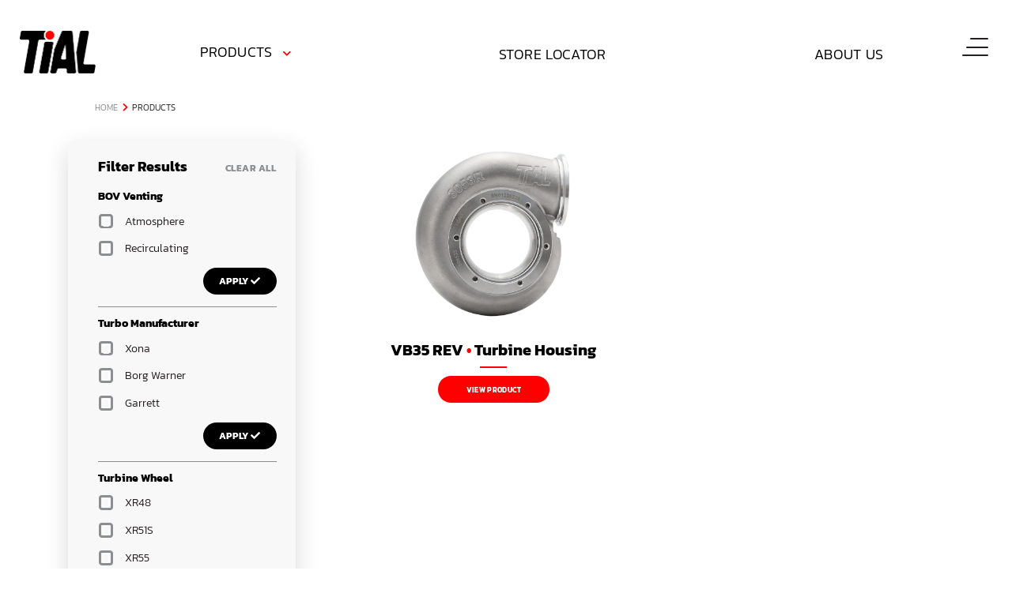

--- FILE ---
content_type: text/html; charset=UTF-8
request_url: https://tialsport.com/spec/xr64r/
body_size: 14072
content:
<!DOCTYPE html>
<html lang="en-US">
<head>
	
	<!-- Favicon -->
	<link rel="icon" href="https://tialsport.com/wp-content/uploads/2023/06/cropped-favicon.png" type="image/x-icon" />
<link rel="shortcut icon" href="https://tialsport.com/wp-content/uploads/2023/06/cropped-favicon.png" type="image/x-icon" />
	
	<!-- Set up Meta -->
	<meta http-equiv="X-UA-Compatible" content="IE=edge"/>
	<meta charset="UTF-8">

	<!-- Set the viewport width to device width for mobile -->
	<meta name="viewport" content="width=device-width, initial-scale=1, maximum-scale=1.0, user-scalable=no">
	<!-- Remove Microsoft Edge's & Safari phone-email styling -->
	<meta name="format-detection" content="telephone=no,email=no,url=no">

	<!-- Add external fonts below (GoogleFonts / Typekit) -->
	
	<link rel="preconnect" href="https://fonts.googleapis.com">
	<link rel="preconnect" href="https://fonts.gstatic.com" crossorigin>
	<style>@font-face {
  font-family: 'Kanit';
  font-style: italic;
  font-weight: 300;
  font-display: swap;
  src: url(https://fonts.gstatic.com/s/kanit/v17/nKKS-Go6G5tXcraQI6miVaQ.ttf) format('truetype');
}
@font-face {
  font-family: 'Kanit';
  font-style: italic;
  font-weight: 600;
  font-display: swap;
  src: url(https://fonts.gstatic.com/s/kanit/v17/nKKS-Go6G5tXcraQI92kVaQ.ttf) format('truetype');
}
@font-face {
  font-family: 'Kanit';
  font-style: italic;
  font-weight: 700;
  font-display: swap;
  src: url(https://fonts.gstatic.com/s/kanit/v17/nKKS-Go6G5tXcraQI7mlVaQ.ttf) format('truetype');
}
@font-face {
  font-family: 'Kanit';
  font-style: normal;
  font-weight: 300;
  font-display: swap;
  src: url(https://fonts.gstatic.com/s/kanit/v17/nKKU-Go6G5tXcr4-OSWg.ttf) format('truetype');
}
@font-face {
  font-family: 'Kanit';
  font-style: normal;
  font-weight: 600;
  font-display: swap;
  src: url(https://fonts.gstatic.com/s/kanit/v17/nKKU-Go6G5tXcr5KPyWg.ttf) format('truetype');
}
@font-face {
  font-family: 'Kanit';
  font-style: normal;
  font-weight: 700;
  font-display: swap;
  src: url(https://fonts.gstatic.com/s/kanit/v17/nKKU-Go6G5tXcr4uPiWg.ttf) format('truetype');
}
</style>	<meta name='robots' content='index, follow, max-image-preview:large, max-snippet:-1, max-video-preview:-1' />
	<style>img:is([sizes="auto" i], [sizes^="auto," i]) { contain-intrinsic-size: 3000px 1500px }</style>
	
	<!-- This site is optimized with the Yoast SEO plugin v26.1 - https://yoast.com/wordpress/plugins/seo/ -->
	<title>XR64R Archives - TiAL Sport</title>
	<meta name="description" content="Tial Sport Motorsport Turbochargers, Wastegates, and Blow Off Valves" />
	<link rel="canonical" href="https://tialsport.com/spec/xr64r/" />
	<meta property="og:locale" content="en_US" />
	<meta property="og:type" content="article" />
	<meta property="og:title" content="XR64R Archives - TiAL Sport" />
	<meta property="og:description" content="Tial Sport Motorsport Turbochargers, Wastegates, and Blow Off Valves" />
	<meta property="og:url" content="https://tialsport.com/spec/xr64r/" />
	<meta property="og:site_name" content="TiAL Sport" />
	<meta name="twitter:card" content="summary_large_image" />
	<script type="application/ld+json" class="yoast-schema-graph">{"@context":"https://schema.org","@graph":[{"@type":"CollectionPage","@id":"https://tialsport.com/spec/xr64r/","url":"https://tialsport.com/spec/xr64r/","name":"XR64R Archives - TiAL Sport","isPartOf":{"@id":"https://tialsport.com/#website"},"primaryImageOfPage":{"@id":"https://tialsport.com/spec/xr64r/#primaryimage"},"image":{"@id":"https://tialsport.com/spec/xr64r/#primaryimage"},"thumbnailUrl":"https://tialsport.com/wp-content/uploads/2023/06/35-REV-XRB69SR-WEB-3-e1685629742204.png","description":"Tial Sport Motorsport Turbochargers, Wastegates, and Blow Off Valves","breadcrumb":{"@id":"https://tialsport.com/spec/xr64r/#breadcrumb"},"inLanguage":"en-US"},{"@type":"ImageObject","inLanguage":"en-US","@id":"https://tialsport.com/spec/xr64r/#primaryimage","url":"https://tialsport.com/wp-content/uploads/2023/06/35-REV-XRB69SR-WEB-3-e1685629742204.png","contentUrl":"https://tialsport.com/wp-content/uploads/2023/06/35-REV-XRB69SR-WEB-3-e1685629742204.png","width":675,"height":704},{"@type":"BreadcrumbList","@id":"https://tialsport.com/spec/xr64r/#breadcrumb","itemListElement":[{"@type":"ListItem","position":1,"name":"Home","item":"https://tialsport.com/"},{"@type":"ListItem","position":2,"name":"Turbine Wheel","item":"https://tialsport.com/spec/turbine-wheel/"},{"@type":"ListItem","position":3,"name":"XR64R"}]},{"@type":"WebSite","@id":"https://tialsport.com/#website","url":"https://tialsport.com/","name":"TiAL Sport","description":"Turbo &amp; Boost Control Products For Motorsports","publisher":{"@id":"https://tialsport.com/#organization"},"potentialAction":[{"@type":"SearchAction","target":{"@type":"EntryPoint","urlTemplate":"https://tialsport.com/?s={search_term_string}"},"query-input":{"@type":"PropertyValueSpecification","valueRequired":true,"valueName":"search_term_string"}}],"inLanguage":"en-US"},{"@type":"Organization","@id":"https://tialsport.com/#organization","name":"Tial Products","url":"https://tialsport.com/","logo":{"@type":"ImageObject","inLanguage":"en-US","@id":"https://tialsport.com/#/schema/logo/image/","url":"https://tialsport.com/wp-content/uploads/2023/06/cropped-favicon.png","contentUrl":"https://tialsport.com/wp-content/uploads/2023/06/cropped-favicon.png","width":512,"height":512,"caption":"Tial Products"},"image":{"@id":"https://tialsport.com/#/schema/logo/image/"},"sameAs":["https://www.facebook.com/TiALSport/","https://www.instagram.com/tialsport/"]}]}</script>
	<!-- / Yoast SEO plugin. -->


<link rel='dns-prefetch' href='//maps.googleapis.com' />
<link rel='dns-prefetch' href='//cdnjs.cloudflare.com' />
<link rel="alternate" type="application/rss+xml" title="TiAL Sport &raquo; Feed" href="https://tialsport.com/feed/" />
<link rel="alternate" type="application/rss+xml" title="TiAL Sport &raquo; XR64R Specification Feed" href="https://tialsport.com/spec/xr64r/feed/" />
		<!-- This site uses the Google Analytics by MonsterInsights plugin v9.8.0 - Using Analytics tracking - https://www.monsterinsights.com/ -->
							<script src="//www.googletagmanager.com/gtag/js?id=G-LN1VC9TLE6"  data-cfasync="false" data-wpfc-render="false" type="text/javascript" async></script>
			<script data-cfasync="false" data-wpfc-render="false" type="text/javascript">
				var mi_version = '9.8.0';
				var mi_track_user = true;
				var mi_no_track_reason = '';
								var MonsterInsightsDefaultLocations = {"page_location":"https:\/\/tialsport.com\/spec\/xr64r\/"};
								if ( typeof MonsterInsightsPrivacyGuardFilter === 'function' ) {
					var MonsterInsightsLocations = (typeof MonsterInsightsExcludeQuery === 'object') ? MonsterInsightsPrivacyGuardFilter( MonsterInsightsExcludeQuery ) : MonsterInsightsPrivacyGuardFilter( MonsterInsightsDefaultLocations );
				} else {
					var MonsterInsightsLocations = (typeof MonsterInsightsExcludeQuery === 'object') ? MonsterInsightsExcludeQuery : MonsterInsightsDefaultLocations;
				}

								var disableStrs = [
										'ga-disable-G-LN1VC9TLE6',
									];

				/* Function to detect opted out users */
				function __gtagTrackerIsOptedOut() {
					for (var index = 0; index < disableStrs.length; index++) {
						if (document.cookie.indexOf(disableStrs[index] + '=true') > -1) {
							return true;
						}
					}

					return false;
				}

				/* Disable tracking if the opt-out cookie exists. */
				if (__gtagTrackerIsOptedOut()) {
					for (var index = 0; index < disableStrs.length; index++) {
						window[disableStrs[index]] = true;
					}
				}

				/* Opt-out function */
				function __gtagTrackerOptout() {
					for (var index = 0; index < disableStrs.length; index++) {
						document.cookie = disableStrs[index] + '=true; expires=Thu, 31 Dec 2099 23:59:59 UTC; path=/';
						window[disableStrs[index]] = true;
					}
				}

				if ('undefined' === typeof gaOptout) {
					function gaOptout() {
						__gtagTrackerOptout();
					}
				}
								window.dataLayer = window.dataLayer || [];

				window.MonsterInsightsDualTracker = {
					helpers: {},
					trackers: {},
				};
				if (mi_track_user) {
					function __gtagDataLayer() {
						dataLayer.push(arguments);
					}

					function __gtagTracker(type, name, parameters) {
						if (!parameters) {
							parameters = {};
						}

						if (parameters.send_to) {
							__gtagDataLayer.apply(null, arguments);
							return;
						}

						if (type === 'event') {
														parameters.send_to = monsterinsights_frontend.v4_id;
							var hookName = name;
							if (typeof parameters['event_category'] !== 'undefined') {
								hookName = parameters['event_category'] + ':' + name;
							}

							if (typeof MonsterInsightsDualTracker.trackers[hookName] !== 'undefined') {
								MonsterInsightsDualTracker.trackers[hookName](parameters);
							} else {
								__gtagDataLayer('event', name, parameters);
							}
							
						} else {
							__gtagDataLayer.apply(null, arguments);
						}
					}

					__gtagTracker('js', new Date());
					__gtagTracker('set', {
						'developer_id.dZGIzZG': true,
											});
					if ( MonsterInsightsLocations.page_location ) {
						__gtagTracker('set', MonsterInsightsLocations);
					}
										__gtagTracker('config', 'G-LN1VC9TLE6', {"forceSSL":"true","link_attribution":"true"} );
										window.gtag = __gtagTracker;										(function () {
						/* https://developers.google.com/analytics/devguides/collection/analyticsjs/ */
						/* ga and __gaTracker compatibility shim. */
						var noopfn = function () {
							return null;
						};
						var newtracker = function () {
							return new Tracker();
						};
						var Tracker = function () {
							return null;
						};
						var p = Tracker.prototype;
						p.get = noopfn;
						p.set = noopfn;
						p.send = function () {
							var args = Array.prototype.slice.call(arguments);
							args.unshift('send');
							__gaTracker.apply(null, args);
						};
						var __gaTracker = function () {
							var len = arguments.length;
							if (len === 0) {
								return;
							}
							var f = arguments[len - 1];
							if (typeof f !== 'object' || f === null || typeof f.hitCallback !== 'function') {
								if ('send' === arguments[0]) {
									var hitConverted, hitObject = false, action;
									if ('event' === arguments[1]) {
										if ('undefined' !== typeof arguments[3]) {
											hitObject = {
												'eventAction': arguments[3],
												'eventCategory': arguments[2],
												'eventLabel': arguments[4],
												'value': arguments[5] ? arguments[5] : 1,
											}
										}
									}
									if ('pageview' === arguments[1]) {
										if ('undefined' !== typeof arguments[2]) {
											hitObject = {
												'eventAction': 'page_view',
												'page_path': arguments[2],
											}
										}
									}
									if (typeof arguments[2] === 'object') {
										hitObject = arguments[2];
									}
									if (typeof arguments[5] === 'object') {
										Object.assign(hitObject, arguments[5]);
									}
									if ('undefined' !== typeof arguments[1].hitType) {
										hitObject = arguments[1];
										if ('pageview' === hitObject.hitType) {
											hitObject.eventAction = 'page_view';
										}
									}
									if (hitObject) {
										action = 'timing' === arguments[1].hitType ? 'timing_complete' : hitObject.eventAction;
										hitConverted = mapArgs(hitObject);
										__gtagTracker('event', action, hitConverted);
									}
								}
								return;
							}

							function mapArgs(args) {
								var arg, hit = {};
								var gaMap = {
									'eventCategory': 'event_category',
									'eventAction': 'event_action',
									'eventLabel': 'event_label',
									'eventValue': 'event_value',
									'nonInteraction': 'non_interaction',
									'timingCategory': 'event_category',
									'timingVar': 'name',
									'timingValue': 'value',
									'timingLabel': 'event_label',
									'page': 'page_path',
									'location': 'page_location',
									'title': 'page_title',
									'referrer' : 'page_referrer',
								};
								for (arg in args) {
																		if (!(!args.hasOwnProperty(arg) || !gaMap.hasOwnProperty(arg))) {
										hit[gaMap[arg]] = args[arg];
									} else {
										hit[arg] = args[arg];
									}
								}
								return hit;
							}

							try {
								f.hitCallback();
							} catch (ex) {
							}
						};
						__gaTracker.create = newtracker;
						__gaTracker.getByName = newtracker;
						__gaTracker.getAll = function () {
							return [];
						};
						__gaTracker.remove = noopfn;
						__gaTracker.loaded = true;
						window['__gaTracker'] = __gaTracker;
					})();
									} else {
										console.log("");
					(function () {
						function __gtagTracker() {
							return null;
						}

						window['__gtagTracker'] = __gtagTracker;
						window['gtag'] = __gtagTracker;
					})();
									}
			</script>
			
							<!-- / Google Analytics by MonsterInsights -->
		<script type="text/javascript" src="https://tialsport.com/wp-content/plugins/google-analytics-for-wordpress/assets/js/frontend-gtag.min.js?ver=9.8.0" id="monsterinsights-frontend-script-js" async="async" data-wp-strategy="async"></script>
<script data-cfasync="false" data-wpfc-render="false" type="text/javascript" id='monsterinsights-frontend-script-js-extra'>/* <![CDATA[ */
var monsterinsights_frontend = {"js_events_tracking":"true","download_extensions":"doc,pdf,ppt,zip,xls,docx,pptx,xlsx","inbound_paths":"[{\"path\":\"\\\/go\\\/\",\"label\":\"affiliate\"},{\"path\":\"\\\/recommend\\\/\",\"label\":\"affiliate\"}]","home_url":"https:\/\/tialsport.com","hash_tracking":"false","v4_id":"G-LN1VC9TLE6"};/* ]]> */
</script>
<script type="text/javascript" src="https://tialsport.com/wp-includes/js/jquery/jquery.min.js?ver=3.7.1" id="jquery-core-js"></script>
<script type="text/javascript" src="https://tialsport.com/wp-includes/js/jquery/jquery-migrate.min.js?ver=3.4.1" id="jquery-migrate-js"></script>
<script type="text/javascript" src="https://tialsport.com/wp-content/plugins/kounter/assets/js/plugins/scrollreveal.min.js?ver=916b12e2bf3eaaa2ae8679ff4ea02f30" id="scrollreveal-js"></script>
<script type="text/javascript" src="https://tialsport.com/wp-content/plugins/kounter/assets/js/plugins/photoswipe/photoswipe.min.js?ver=916b12e2bf3eaaa2ae8679ff4ea02f30" id="photoswipe-js"></script>
<script type="text/javascript" src="https://tialsport.com/wp-content/plugins/kounter/assets/js/plugins/photoswipe/photoswipe-ui-default.min.js?ver=916b12e2bf3eaaa2ae8679ff4ea02f30" id="photoswipe-ui-js"></script>
<script type="text/javascript" src="https://tialsport.com/wp-content/plugins/kounter/assets/js/plugins/jquery.countdown.min.js?ver=916b12e2bf3eaaa2ae8679ff4ea02f30" id="countdown-js"></script>
<script type="text/javascript" src="https://tialsport.com/wp-content/plugins/kounter/assets/js/plugins/prefixfree.min.js?ver=916b12e2bf3eaaa2ae8679ff4ea02f30" id="prefixfree-js"></script>
<script type="text/javascript" src="https://tialsport.com/wp-content/plugins/kounter/assets/js/custom.js?ver=916b12e2bf3eaaa2ae8679ff4ea02f30" id="custom-js"></script>
<link rel="https://api.w.org/" href="https://tialsport.com/wp-json/" /><link rel="alternate" title="JSON" type="application/json" href="https://tialsport.com/wp-json/wp/v2/spec/208" /><link rel="EditURI" type="application/rsd+xml" title="RSD" href="https://tialsport.com/xmlrpc.php?rsd" />
<!-- start Simple Custom CSS and JS -->
<style type="text/css">
.spec-buttons{
    display: flex;
    justify-content: space-between;
}
.spec-buttons > a{
    margin: 0px 4px;
}

.file-buttons{
    display: flex;
    justify-content: space-between;
    flex-wrap: wrap;
    margin-top: 10px;
    margin-bottom: 20px;
}
.file-buttons > a{
    margin: 4px 2px !important;
    max-width: 246px;
}

.file-buttons.white-buttons a{
    border-color: #fff !important; 
    color: #fff !important;
}

.file-buttons.white-buttons a:active,
.file-buttons.white-buttons a:focus,
.file-buttons.white-buttons a:hover{
    color: #000 !important;
    background-color: #fff !important;
}

@media(min-width: 1025px){
    .file-buttons a{
        font-size: 11.5px !important;
    }
}





/* Mobile Hero Tweaks */
@media(min-width: 1025px) and (max-width: 1399px){
    .product-template-default h1{
        font-size: 64px !important;
    }
}

@media(max-width: 1399px){
    .product-template-default h1{
        line-height: 56px !important;
    }
}

@media(min-width: 642px) and (max-width: 849px){
    .product-template-default .hero-section .hero__slider{
        margin-left: 30px !important;
    }
    .product-template-default .hero-section .slick-dots{
        margin-left: 32px !important;
    }
    
    .product-template-default .hero-section .hero{
        flex-direction: column-reverse !important;
        justify-content: center !important;
        align-items: center !important;
        margin-bottom: 80px !important;
    }
    .product-template-default .hero-section .hero > div:first-of-type{
        margin-top: 60px !important;
        width: 80% !important;
        padding-left: 0px !important;
    }
    .product-template-default .hero-section .hero > div{
        position: relative !important;
    }   
}

@media(max-width: 579px){
    .product-template-default h1{
        font-size: 40px !important;
        line-height: 40px !important;
    }
}
</style>
<!-- end Simple Custom CSS and JS -->

			<style type='text/css'>
				body.admin-bar {margin-top:32px !important}
				@media screen and (max-width: 782px) {
					body.admin-bar { margin-top:46px !important }
				}
			</style>
			<style type="text/css">.recentcomments a{display:inline !important;padding:0 !important;margin:0 !important;}</style>		<style type="text/css" id="wp-custom-css">
			.home #home-slider .slick-slide .grid-x .cell--title h2, .home #home-slider .slick-slide .grid-x .cell--link p, .home #home-slider .text-large {
	color: white;
}

.home .menu-icon-p span, .home .menu-icon-p span:before, .home .menu-icon-p span:after {
	background-color: white;
}

.home #home-slider {
	background-size: cover;
	background-position: center;
}

.home #home-slider .slick-slide {
	min-height: 100vh;
}

.home #home-slider .section-title:after {
	display: none;
}

.home .header {
	position: absolute;
	z-index: 9;
	width: 100%;
}


.home .p-detail .p-detail--slider .slick-dots li > a img {
		display: none;
	}

.home .p-detail .p-detail--slider .slick-dots li {
	border-radius: 0;
	width: 124px;
	background-color: transparent !important;
}

.home .p-detail .p-detail--slider .slick-dots li > a {
	border-radius: 0;
	width: 100%;
	height: 4px;
	background-color: #ADADB5;
}

.home .p-detail .p-detail--slider .slick-dots li.slick-active > a {
	background-color: #FF2800;
}

.home .p-detail .p-detail--slider .slick-dots {
	width: 667px;
}


@media (min-width: 1025px) {
	.home .button:not(.button--scroll) {
		font-size: 16px;
		padding: 21px 10px 19px;
		width: 100%;
		max-width: 247px;
	}
	
	.home .p-detail, .home .featured {
		padding-top: 145px;
	}
	
	#home-slider .slick-slide .grid-x .cell--title .cell {
		max-width: 480px;
	}
	
	.home #home-slider .slick-slide .grid-x .cell--title h2 {
		font-size: 36px;
		line-height: 50px;
	}
	
	.home #home-slider .slick-slide .grid-x .cell--link p {
		font-size: 21px;
		line-height: 40px;
		font-weight: 600;
	}
	
	.home #home-slider .text-large {
		font-size: 55px;
	}
	
	.header-menu.menu li > a 	{
		font-size: 18px;
	}
	.home .header-menu.menu li > a {
		color: white;
	}
	
		.header-menu.menu .submenu li > a {
		color: black;
			font-size: 14px;
	}
	
	.home .header-menu.menu li.has-dropdown > a:after {
		color: white;
	}
	
	.home .feats .h1.section-title {
		font-size: 70px;
		line-height: 90px;
	}
	
	.home .feats .feats__bg {
		padding-top: 16%;
		background-size: cover;
	}
	.home .feats .feats__bg .feats__bg__inner {
		margin-bottom: 0px;
	}
	.home .feats .feats__bg .feats__bg__inner .section-title {
		font-size: 50px;
		line-height: 67px;
	}
	
	.home .feats .feats__bg .feats__bg__inner .feats__text--main {
		font-size: 21px;
		line-height: 38px;
	}
	.home .feats .feats--wrap .feats__text--title {
		font-size: 24px;
	}
	
	.home .feats .feats--wrap .feats__text--small {
		font-size: 18px;
		line-height: 32px;
	}
	
	.home .range .range__item--one-row {
		padding: 30px;
		display: flex;
		align-items: center;
	}
	
	.home .range .range__item--one-row .section-title {
		font-size: 50px;
		line-height: 60px;
	}
	
	.home .range .range__item--one-row p {
		font-size: 21px;
		line-height: 42px;
	}
	
	.home .range .range__subitem--img {
		padding: 0px
	}
	
	.home .range .range__subitem--img img {
		width: 100%;
	}
	
	.home .p-detail .section-title {
		font-size: 70px;
		line-height: 90px;
		margin-bottom: 70px;
	}
	
	.home .range .range__item--two-row .range__subitem--red {
		display: flex;
		flex-direction:column;
		align-items: center
	}
	
	.home .range .range__item--two-row .range__subitem--red .range__subtitle {
		font-size: 35px;
		line-height: 61px;
	}
	
	.home .range .range__item--two-row .range__subitem--red .range__subtext {
		font-size: 21px;
		line-height: 38px;
		font-weight: 400;
		text-transform: none;
		max-width: 587px;
		margin-left: auto;
		margin-right: auto;
	}
	
	.home .p-detail--slider .p-detail__item .p-detail-content h3 {
		font-size: 50px;
		line-height: 74px
	}
	.home .p-detail--slider .p-detail__item .p-detail-content {
		padding-top: 0px;
		padding-bottom: 0px;
		align-items: center;
	}
	.home .p-detail--slider .p-detail__item .p-detail-content p {
		font-size: 18px;
		line-height: 30px
	}
	
	.home .featured {
		overflow: hidden;
	}
	.home .featured .section-title {
		font-size: 70px;
		line-height: 90px;
		margin-bottom: 130px;
	}
	
	.home .featured__container {
		position: relative;
	}
	
	.home .featured__container::before {
		content: '';
		position: absolute;
		width: 30px;
		height: 100%;
		right: -15px;
		z-index: 1;
		background-color: white;
		top: 0px;
	}
	
	.home .featured .product__title {
		font-size:36px;
		line-height: 39px;
	}
	
	.home .featured .product__category {
		font-size: 24px;
		line-height: 39px;
	}
	
	.home .motorsport .section-title .custom-logo {
		max-width: 96px;
	}
	
	.home .motorsport .section-title {
		font-size: 70px;
		line-height: 90px;
	}
	
	.footer__top .h1 {
		font-size: 70px;
		line-height: 90px;
		margin-bottom: 15px;
	}
	
	.footer__top .tial-footer-links {
		display: flex;
		flex-wrap: wrap;
    align-items: center;
    justify-content: center;
    width: 100%;
	}
	
	.footer__top .tial-footer-links .button {
		margin: 15px;
	}
	
	.footer__bottom {
		padding-bottom: 30px;
	}
	.footer__bottom .footer-logo img {
		max-width: 126px;
	}
	
	.footer__bottom .copyright {
		font-size: 16px;
		line-height: 39px;
		margin-bottom: 66px;
	}
	
	.footer-menu--wrap{
		width: 74% !important;
		margin-bottom: 66px;
	}
	.footer-menu{
		width: 100%;
	}
	.footer-menu li a {
		font-size: 18px;
		line-height: 39px;
	}
	.footer .social {
		margin-bottom: 60px;
	}
}

@media screen and (min-width: 40.0625em) {
	.home .header .menu-container {
		width: 100%;
		max-width: 1920px;
		padding: 0px 60px
	}
	.home .menu-icon-p {
		right: 60px;
		top: 13px;
	}
	.header .search-wrap {
		padding-top: 13px;
	}
	.logo img{
		max-width: 96.23px;
	}
}

@media (max-width: 1024px) {
	.home .p-detail .p-detail--slider .slick-dots li {
		width: 50px;
	}
	
	.home .p-detail .p-detail--slider .slick-dots {
		width: 80%;
	}
}
@media screen and (max-width: 40.06125em) {
	.home #home-slider {
		padding-top: 70px;
	}
	.popup-menu--wrap .search-form {
		margin-top: 130px;
	}
	.popup-menu--wrap .logo-block img {
		max-width: 75px;
	}
	.home .p-detail .p-detail--slider .slick-dots li {
		margin:0 6.75px !important;
	}
	
	.home .p-detail__item .p-detail-content {
		padding-right: 35px !important;
	}
	.home .p-detail__item .p-detail-content .cell {
		padding-right: 0px;
	}
}
.home .p-detail__item .p-detail-content p{
	margin-bottom:25px;
}		</style>
		</head>

<body data-rsssl=1 class="archive tax-spec term-xr64r term-208 wp-custom-logo">

<!-- <div class="preloader hide-for-medium">
	<div class="preloader__icon"></div>
</div> -->

<!-- BEGIN of header -->
<header class="header">
	<div class="menu-container">
		<div class="grid-x">
			<div class="medium-2 small-6 cell">
				<div class="logo text-center medium-text-left">
					<a href="https://tialsport.com/" class="custom-logo-link" rel="home" title="TiAL Sport" itemscope><img src="https://tialsport.com/wp-content/uploads/2021/04/Logo@2x.png" class="custom-logo" itemprop="siteLogo" alt="TiAL Sport"></a>				</div>
			</div>
			<div class="medium-5 small-12 cell menu-cell  hide-for-small show-for-large">
									<!--<div class="title-bar hide-for-medium" data-responsive-toggle="main-menu" data-hide-for="medium">
						<button class="menu-icon" type="button" data-toggle aria-label="Menu" aria-controls="main-menu"><span></span></button>
						<div class="title-bar-title">Menu</div>
					</div>-->
					<nav class="top-bar" id="main-menu">
						<div class="menu-main-container"><ul id="menu-main" class="menu header-menu" data-responsive-menu="accordion medium-dropdown" data-submenu-toggle="true" data-multi-open="false" data-close-on-click-inside="false"><li id="menu-item-21" class="menu-item menu-item-type-custom menu-item-object-custom menu-item-has-children has-dropdown menu-item-21"><a href="#">Products</a>
<ul class="menu submenu">
	<li id="menu-item-2722" class="menu-item menu-item-type-taxonomy menu-item-object-prod_cat menu-item-2722"><a href="https://tialsport.com/prod_cat/turbochargers/">Turbochargers</a></li>
	<li id="menu-item-2373" class="menu-item menu-item-type-custom menu-item-object-custom menu-item-2373"><a href="https://tialsport.com/prod_cat/turbine-housings/">Turbine Housings</a></li>
	<li id="menu-item-2370" class="menu-item menu-item-type-custom menu-item-object-custom menu-item-2370"><a href="https://tialsport.com/prod_cat/wastegates/">Wastegates</a></li>
	<li id="menu-item-2371" class="menu-item menu-item-type-custom menu-item-object-custom menu-item-2371"><a href="https://tialsport.com/prod_cat/bov/">Blowoff Valves</a></li>
	<li id="menu-item-2372" class="menu-item menu-item-type-custom menu-item-object-custom menu-item-2372"><a href="https://tialsport.com/prod_cat/actuators/">Actuators</a></li>
</ul>
</li>
<li id="menu-item-2423" class="menu-item menu-item-type-post_type menu-item-object-page menu-item-2423"><a href="https://tialsport.com/store-locator/">Store Locator</a></li>
<li id="menu-item-471" class="menu-item menu-item-type-post_type menu-item-object-page menu-item-471"><a href="https://tialsport.com/about-us/">About Us</a></li>
</ul></div>					</nav>
							</div>
			<div class="medium-3 cell search-wrap">
					
<!-- BEGIN of search form -->
<form method="get" class="search-form" action="https://tialsport.com/">
	<input type="search" name="s" class="search-form__input" placeholder="Search" value=""/>
	<button type="submit" name="submit" class="search-form__submit"><i class="fas fa-search"></i></button>
</form>
<!-- END of search form -->
			</div>
		</div>
		<button class="menu-icon-p"><span></span></button>
	</div>
</header>
	<div class="popup-menu--wrap" id="popup-menu">
					<div class="logo-block">
				<img src="data:image/svg+xml,%3Csvg%20xmlns='http://www.w3.org/2000/svg'%20viewBox='0%200%201%201'%3E%3C/svg%3E" alt="" data-lazy-src="https://tialsport.com/wp-content/uploads/2021/04/Logo@2x-1.png"><noscript><img src="https://tialsport.com/wp-content/uploads/2021/04/Logo@2x-1.png" alt=""></noscript>
			</div>
				<button class="button--close"><i class="fas fa-times"></i></button>
		
<!-- BEGIN of search form -->
<form method="get" class="search-form" action="https://tialsport.com/">
	<input type="search" name="s" class="search-form__input" placeholder="Search" value=""/>
	<button type="submit" name="submit" class="search-form__submit"><i class="fas fa-search"></i></button>
</form>
<!-- END of search form -->
		<div class="menu-main-container"><ul id="menu-main-1" class="menu popup-menu" data-responsive-menu="accordion" data-submenu-toggle="true" data-multi-open="false" data-close-on-click-inside="false"><li class="menu-item menu-item-type-custom menu-item-object-custom menu-item-has-children has-dropdown menu-item-21"><a href="#">Products</a>
<ul class="menu submenu">
	<li class="menu-item menu-item-type-taxonomy menu-item-object-prod_cat menu-item-2722"><a href="https://tialsport.com/prod_cat/turbochargers/">Turbochargers</a></li>
	<li class="menu-item menu-item-type-custom menu-item-object-custom menu-item-2373"><a href="https://tialsport.com/prod_cat/turbine-housings/">Turbine Housings</a></li>
	<li class="menu-item menu-item-type-custom menu-item-object-custom menu-item-2370"><a href="https://tialsport.com/prod_cat/wastegates/">Wastegates</a></li>
	<li class="menu-item menu-item-type-custom menu-item-object-custom menu-item-2371"><a href="https://tialsport.com/prod_cat/bov/">Blowoff Valves</a></li>
	<li class="menu-item menu-item-type-custom menu-item-object-custom menu-item-2372"><a href="https://tialsport.com/prod_cat/actuators/">Actuators</a></li>
</ul>
</li>
<li class="menu-item menu-item-type-post_type menu-item-object-page menu-item-2423"><a href="https://tialsport.com/store-locator/">Store Locator</a></li>
<li class="menu-item menu-item-type-post_type menu-item-object-page menu-item-471"><a href="https://tialsport.com/about-us/">About Us</a></li>
</ul></div>	</div>
<!-- END of header -->
<main class="main-content main-content--tax">
	<!-- BEGIN Category Content -->
	<div class="breadcrumbs">
		<span class="breadcrumbs__item"><a href="https://tialsport.com">Home</a></span>
		<span class="breadcrumbs__separator"><i class="fas fa-chevron-right"></i></span>
		<span class="breadcrumbs__item breadcrumbs__item--current"><a href="https://tialsport.com/product/">Products</a></span>
	</div>
	<div class="products">
		<div class="products__column products__column--filter">
			<div id="response-0"></div>
<div class="filter-popup show-for-small-only">
	<span class="filter-popup__txt">Filter Products</span>
	<button class="button button--filter-popup">Filter</button>
</div>
<style>
	.filter .select-group{
		display: block !important;
	}
	.filter .select-group .select:before{
		display: none;
	}
	.filter .select-group .select-options li{
		min-height: 30px;
	}
</style>
<div class="filter">
	<div class="filter__headline">
		<span class="filter__headline-txt hide-for-small-only">Filter Results</span>
		<button class="filter__clear-all hide-for-small-only">Clear All</button>
		<span class="filter__headline-txt show-for-small hide-for-medium">Filter Products</span>
	</div>
	<form action="https://tialsport.com/wp-admin/admin-ajax.php" method="POST" class="show-for-small-only" id="filter-mobile">

	
						
		
<!-- 				<div class="range-group">
					<div class="range-group__info worked-1">
						<label for="term-171">BOV Venting</label>
						<span class="range-output"></span>
					</div>
					<div class="range--wrap" id="range_">
						<input class="range" type="range" min="0" max="1"value="0" step="1" data-term-id='["123","171"]' data-term-name='["Atmosphere","Recirculating"]'>
					</div>
					<input type="hidden" class="hiddenInput" name="term-m[]" value="">
				</div> -->
				
				<div class="select-group" style="display: none;">
					<div class="range-group__info worked-1">
						<label for="term-171">BOV Venting</label>
					</div>
					<select name="term-m[]">
						<option value='' value2='"123","171"'></option>
													<option value='123'>Atmosphere</option>
													<option value='171'>Recirculating</option>
											</select>
<!-- 					<input type="hidden" class="hiddenInput" name="term-m[]" value=""> -->
				</div>
		
		
		    
						
		
<!-- 				<div class="range-group">
					<div class="range-group__info worked-1">
						<label for="term-173">Turbo Manufacturer</label>
						<span class="range-output"></span>
					</div>
					<div class="range--wrap" id="range_1">
						<input class="range" type="range" min="0" max="2"value="0" step="1" data-term-id='["126","172","173"]' data-term-name='["Xona","Borg Warner","Garrett"]'>
					</div>
					<input type="hidden" class="hiddenInput" name="term-m[]" value="">
				</div> -->
				
				<div class="select-group" style="display: none;">
					<div class="range-group__info worked-1">
						<label for="term-173">Turbo Manufacturer</label>
					</div>
					<select name="term-m[]">
						<option value='' value2='"126","172","173"'></option>
													<option value='126'>Xona</option>
													<option value='172'>Borg Warner</option>
													<option value='173'>Garrett</option>
											</select>
<!-- 					<input type="hidden" class="hiddenInput" name="term-m[]" value=""> -->
				</div>
		
		
		    
						
		
<!-- 				<div class="range-group">
					<div class="range-group__info worked-1">
						<label for="term-205">Turbine Wheel</label>
						<span class="range-output"></span>
					</div>
					<div class="range--wrap" id="range_2">
						<input class="range" type="range" min="0" max="33"value="0" step="1" data-term-id='["137","175","197","206","176","177","207","178","200","208","210","199","201","203","211","180","212","174","204","198","209","219","202","183","217","181","184","182","213","214","215","216","218","205"]' data-term-name='["XR48","XR51S","XR55","XR55R","XR56","XR57S","XR57SR","XR64","XR64S","XR64R","XR64SR","XR65","XR67","XR68","XR68R","XR69S","XR69SR","GT28","GT30","GT35","GT35R","S300 76mm","GT37","G40","G42","GT/GTX42","G45","GT/GTX45","G47","GTX47","G50","GT50","G55","GT55"]'>
					</div>
					<input type="hidden" class="hiddenInput" name="term-m[]" value="">
				</div> -->
				
				<div class="select-group" style="display: none;">
					<div class="range-group__info worked-1">
						<label for="term-205">Turbine Wheel</label>
					</div>
					<select name="term-m[]">
						<option value='' value2='"137","175","197","206","176","177","207","178","200","208","210","199","201","203","211","180","212","174","204","198","209","219","202","183","217","181","184","182","213","214","215","216","218","205"'></option>
													<option value='137'>XR48</option>
													<option value='175'>XR51S</option>
													<option value='197'>XR55</option>
													<option value='206'>XR55R</option>
													<option value='176'>XR56</option>
													<option value='177'>XR57S</option>
													<option value='207'>XR57SR</option>
													<option value='178'>XR64</option>
													<option value='200'>XR64S</option>
													<option value='208'>XR64R</option>
													<option value='210'>XR64SR</option>
													<option value='199'>XR65</option>
													<option value='201'>XR67</option>
													<option value='203'>XR68</option>
													<option value='211'>XR68R</option>
													<option value='180'>XR69S</option>
													<option value='212'>XR69SR</option>
													<option value='174'>GT28</option>
													<option value='204'>GT30</option>
													<option value='198'>GT35</option>
													<option value='209'>GT35R</option>
													<option value='219'>S300 76mm</option>
													<option value='202'>GT37</option>
													<option value='183'>G40</option>
													<option value='217'>G42</option>
													<option value='181'>GT/GTX42</option>
													<option value='184'>G45</option>
													<option value='182'>GT/GTX45</option>
													<option value='213'>G47</option>
													<option value='214'>GTX47</option>
													<option value='215'>G50</option>
													<option value='216'>GT50</option>
													<option value='218'>G55</option>
													<option value='205'>GT55</option>
											</select>
<!-- 					<input type="hidden" class="hiddenInput" name="term-m[]" value=""> -->
				</div>
		
		
		    
						
		
<!-- 				<div class="range-group">
					<div class="range-group__info worked-1">
						<label for="term-170">Actuator Direction</label>
						<span class="range-output"></span>
					</div>
					<div class="range--wrap" id="range_3">
						<input class="range" type="range" min="0" max="1"value="0" step="1" data-term-id='["118","170"]' data-term-name='["Unidirectional","Bidirectional"]'>
					</div>
					<input type="hidden" class="hiddenInput" name="term-m[]" value="">
				</div> -->
				
				<div class="select-group" style="display: none;">
					<div class="range-group__info worked-1">
						<label for="term-170">Actuator Direction</label>
					</div>
					<select name="term-m[]">
						<option value='' value2='"118","170"'></option>
													<option value='118'>Unidirectional</option>
													<option value='170'>Bidirectional</option>
											</select>
<!-- 					<input type="hidden" class="hiddenInput" name="term-m[]" value=""> -->
				</div>
		
		
		    
						
		
<!-- 				<div class="range-group">
					<div class="range-group__info worked-1">
						<label for="term-189">Wastegate Control Type</label>
						<span class="range-output"></span>
					</div>
					<div class="range--wrap" id="range_4">
						<input class="range" type="range" min="0" max="1"value="0" step="1" data-term-id='["153","189"]' data-term-name='["Springs","CO2"]'>
					</div>
					<input type="hidden" class="hiddenInput" name="term-m[]" value="">
				</div> -->
				
				<div class="select-group" style="display: none;">
					<div class="range-group__info worked-1">
						<label for="term-189">Wastegate Control Type</label>
					</div>
					<select name="term-m[]">
						<option value='' value2='"153","189"'></option>
													<option value='153'>Springs</option>
													<option value='189'>CO2</option>
											</select>
<!-- 					<input type="hidden" class="hiddenInput" name="term-m[]" value=""> -->
				</div>
		
		
		    
						
		
<!-- 				<div class="range-group">
					<div class="range-group__info worked-1">
						<label for="term-194">Flage Design</label>
						<span class="range-output"></span>
					</div>
					<div class="range--wrap" id="range_5">
						<input class="range" type="range" min="0" max="1"value="0" step="1" data-term-id='["192","194"]' data-term-name='["Bolted","V-Band"]'>
					</div>
					<input type="hidden" class="hiddenInput" name="term-m[]" value="">
				</div> -->
				
				<div class="select-group" style="display: none;">
					<div class="range-group__info worked-1">
						<label for="term-194">Flage Design</label>
					</div>
					<select name="term-m[]">
						<option value='' value2='"192","194"'></option>
													<option value='192'>Bolted</option>
													<option value='194'>V-Band</option>
											</select>
<!-- 					<input type="hidden" class="hiddenInput" name="term-m[]" value=""> -->
				</div>
		
		
		    	<button class="button button--mobile-filter">Search Products</button>
	<input type="hidden" name="action" value="myfilter">
	</form>

	<form action="https://tialsport.com/wp-admin/admin-ajax.php" class="hide-for-small show-for-medium" method="POST" id="filter">
	
										<div class="check-group">
	            	<p class="term-title">BOV Venting</p>
													<div>
								<input type="checkbox" id="term-123" name="term-0[]" value="123">
								<label class="label-check" for="term-123">Atmosphere</label>
							</div>
													<div>
								<input type="checkbox" id="term-171" name="term-0[]" value="171">
								<label class="label-check" for="term-171">Recirculating</label>
							</div>
												<button class="button button--apply">Apply <i class="fas fa-check"></i></button>
						<button class="button button--clear">Clear <i class="fas fa-times"></i></button>
					</div>
														<div class="check-group">
	            	<p class="term-title">Turbo Manufacturer</p>
													<div>
								<input type="checkbox" id="term-126" name="term-1[]" value="126">
								<label class="label-check" for="term-126">Xona</label>
							</div>
													<div>
								<input type="checkbox" id="term-172" name="term-1[]" value="172">
								<label class="label-check" for="term-172">Borg Warner</label>
							</div>
													<div>
								<input type="checkbox" id="term-173" name="term-1[]" value="173">
								<label class="label-check" for="term-173">Garrett</label>
							</div>
												<button class="button button--apply">Apply <i class="fas fa-check"></i></button>
						<button class="button button--clear">Clear <i class="fas fa-times"></i></button>
					</div>
														<div class="check-group">
	            	<p class="term-title">Turbine Wheel</p>
													<div>
								<input type="checkbox" id="term-137" name="term-2[]" value="137">
								<label class="label-check" for="term-137">XR48</label>
							</div>
													<div>
								<input type="checkbox" id="term-175" name="term-2[]" value="175">
								<label class="label-check" for="term-175">XR51S</label>
							</div>
													<div>
								<input type="checkbox" id="term-197" name="term-2[]" value="197">
								<label class="label-check" for="term-197">XR55</label>
							</div>
													<div>
								<input type="checkbox" id="term-206" name="term-2[]" value="206">
								<label class="label-check" for="term-206">XR55R</label>
							</div>
													<div>
								<input type="checkbox" id="term-176" name="term-2[]" value="176">
								<label class="label-check" for="term-176">XR56</label>
							</div>
													<div>
								<input type="checkbox" id="term-177" name="term-2[]" value="177">
								<label class="label-check" for="term-177">XR57S</label>
							</div>
													<div>
								<input type="checkbox" id="term-207" name="term-2[]" value="207">
								<label class="label-check" for="term-207">XR57SR</label>
							</div>
													<div>
								<input type="checkbox" id="term-178" name="term-2[]" value="178">
								<label class="label-check" for="term-178">XR64</label>
							</div>
													<div>
								<input type="checkbox" id="term-200" name="term-2[]" value="200">
								<label class="label-check" for="term-200">XR64S</label>
							</div>
													<div>
								<input type="checkbox" id="term-208" name="term-2[]" value="208">
								<label class="label-check" for="term-208">XR64R</label>
							</div>
													<div>
								<input type="checkbox" id="term-210" name="term-2[]" value="210">
								<label class="label-check" for="term-210">XR64SR</label>
							</div>
													<div>
								<input type="checkbox" id="term-199" name="term-2[]" value="199">
								<label class="label-check" for="term-199">XR65</label>
							</div>
													<div>
								<input type="checkbox" id="term-201" name="term-2[]" value="201">
								<label class="label-check" for="term-201">XR67</label>
							</div>
													<div>
								<input type="checkbox" id="term-203" name="term-2[]" value="203">
								<label class="label-check" for="term-203">XR68</label>
							</div>
													<div>
								<input type="checkbox" id="term-211" name="term-2[]" value="211">
								<label class="label-check" for="term-211">XR68R</label>
							</div>
													<div>
								<input type="checkbox" id="term-180" name="term-2[]" value="180">
								<label class="label-check" for="term-180">XR69S</label>
							</div>
													<div>
								<input type="checkbox" id="term-212" name="term-2[]" value="212">
								<label class="label-check" for="term-212">XR69SR</label>
							</div>
													<div>
								<input type="checkbox" id="term-174" name="term-2[]" value="174">
								<label class="label-check" for="term-174">GT28</label>
							</div>
													<div>
								<input type="checkbox" id="term-204" name="term-2[]" value="204">
								<label class="label-check" for="term-204">GT30</label>
							</div>
													<div>
								<input type="checkbox" id="term-198" name="term-2[]" value="198">
								<label class="label-check" for="term-198">GT35</label>
							</div>
													<div>
								<input type="checkbox" id="term-209" name="term-2[]" value="209">
								<label class="label-check" for="term-209">GT35R</label>
							</div>
													<div>
								<input type="checkbox" id="term-219" name="term-2[]" value="219">
								<label class="label-check" for="term-219">S300 76mm</label>
							</div>
													<div>
								<input type="checkbox" id="term-202" name="term-2[]" value="202">
								<label class="label-check" for="term-202">GT37</label>
							</div>
													<div>
								<input type="checkbox" id="term-183" name="term-2[]" value="183">
								<label class="label-check" for="term-183">G40</label>
							</div>
													<div>
								<input type="checkbox" id="term-217" name="term-2[]" value="217">
								<label class="label-check" for="term-217">G42</label>
							</div>
													<div>
								<input type="checkbox" id="term-181" name="term-2[]" value="181">
								<label class="label-check" for="term-181">GT/GTX42</label>
							</div>
													<div>
								<input type="checkbox" id="term-184" name="term-2[]" value="184">
								<label class="label-check" for="term-184">G45</label>
							</div>
													<div>
								<input type="checkbox" id="term-182" name="term-2[]" value="182">
								<label class="label-check" for="term-182">GT/GTX45</label>
							</div>
													<div>
								<input type="checkbox" id="term-213" name="term-2[]" value="213">
								<label class="label-check" for="term-213">G47</label>
							</div>
													<div>
								<input type="checkbox" id="term-214" name="term-2[]" value="214">
								<label class="label-check" for="term-214">GTX47</label>
							</div>
													<div>
								<input type="checkbox" id="term-215" name="term-2[]" value="215">
								<label class="label-check" for="term-215">G50</label>
							</div>
													<div>
								<input type="checkbox" id="term-216" name="term-2[]" value="216">
								<label class="label-check" for="term-216">GT50</label>
							</div>
													<div>
								<input type="checkbox" id="term-218" name="term-2[]" value="218">
								<label class="label-check" for="term-218">G55</label>
							</div>
													<div>
								<input type="checkbox" id="term-205" name="term-2[]" value="205">
								<label class="label-check" for="term-205">GT55</label>
							</div>
												<button class="button button--apply">Apply <i class="fas fa-check"></i></button>
						<button class="button button--clear">Clear <i class="fas fa-times"></i></button>
					</div>
														<div class="check-group">
	            	<p class="term-title">Actuator Direction</p>
													<div>
								<input type="checkbox" id="term-118" name="term-3[]" value="118">
								<label class="label-check" for="term-118">Unidirectional</label>
							</div>
													<div>
								<input type="checkbox" id="term-170" name="term-3[]" value="170">
								<label class="label-check" for="term-170">Bidirectional</label>
							</div>
												<button class="button button--apply">Apply <i class="fas fa-check"></i></button>
						<button class="button button--clear">Clear <i class="fas fa-times"></i></button>
					</div>
																						<div class="check-group">
	            	<p class="term-title">Wastegate Control Type</p>
													<div>
								<input type="checkbox" id="term-153" name="term-4[]" value="153">
								<label class="label-check" for="term-153">Springs</label>
							</div>
													<div>
								<input type="checkbox" id="term-189" name="term-4[]" value="189">
								<label class="label-check" for="term-189">CO2</label>
							</div>
												<button class="button button--apply">Apply <i class="fas fa-check"></i></button>
						<button class="button button--clear">Clear <i class="fas fa-times"></i></button>
					</div>
														<div class="check-group">
	            	<p class="term-title">Flage Design</p>
													<div>
								<input type="checkbox" id="term-192" name="term-5[]" value="192">
								<label class="label-check" for="term-192">Bolted</label>
							</div>
													<div>
								<input type="checkbox" id="term-194" name="term-5[]" value="194">
								<label class="label-check" for="term-194">V-Band</label>
							</div>
												<button class="button button--apply">Apply <i class="fas fa-check"></i></button>
						<button class="button button--clear">Clear <i class="fas fa-times"></i></button>
					</div>
							<input type="hidden" name="action" value="myfilter">
	</form>
</div>		</div>
		<div class="products__column products__column--list">
			<div class="products__grid" id="response">
									<!-- BEGIN of Post -->
						<!-- BEGIN of Post -->
		<article class="grid-y align-middle product">
				<a data-bg="url(https://tialsport.com/wp-content/uploads/2023/06/35-REV-XRB69SR-WEB-3-e1685629742204.png)" href="https://tialsport.com/product/vb35-rev-turbine-housing/" class="product__thumb rocket-lazyload" style="">
		</a>
		<div class="product__title">
			<p> VB35 REV <span class="divider">•</span> Turbine Housing</p>
		</div>
		<div class="line line--red"></div>
				<a class="button" href="https://tialsport.com/product/vb35-rev-turbine-housing/">View Product</a>
	</article>
<!-- END of Post -->
													<!-- BEGIN of pagination -->
								<!-- END of pagination -->
			</div>
		</div>
	</div>

	<!-- END Category Content -->
</main>



<!-- BEGIN of footer -->
<footer class="footer">
		<div data-bg="url(https://tialsport.com/wp-content/uploads/2021/04/Group-68.jpg)" class="footer__top grid-y align-center align-middle rocket-lazyload" style="">
					<span class="h1">How To Purchase</span>
				<div class="tial-footer-links">
											<a class="button hollow hollow--white" href="https://tialsport-outlet.com/" target="link_target">Shop Parts Outlet</a>
														<a class="button hollow hollow--white" href="https://tialsport.com/store-locator/" target="link_target">Store Locator</a>
					</div>
	</div>
	<div class="footer__bottom grid-y align-center align-middle">
					<div class="cell footer-logo">
				<img src="data:image/svg+xml,%3Csvg%20xmlns='http://www.w3.org/2000/svg'%20viewBox='0%200%201%201'%3E%3C/svg%3E" alt="" data-lazy-src="https://tialsport.com/wp-content/uploads/2021/04/Logo@2x-1.png"><noscript><img src="https://tialsport.com/wp-content/uploads/2021/04/Logo@2x-1.png" alt=""></noscript>
			</div>
							<div class="cell copyright">
				<p>© 2026 TIAL SPORT • ALL RIGHTS RESERVED</p>
			</div>
				<div class="cell footer-menu--wrap">
			<div class="menu-additional-container"><ul id="menu-additional" class="footer-menu"><li id="menu-item-1068" class="menu-item menu-item-type-post_type_archive menu-item-object-product menu-item-1068"><a href="https://tialsport.com/product/">PRODUCTS</a></li>
<li id="menu-item-2590" class="menu-item menu-item-type-post_type menu-item-object-page menu-item-2590"><a href="https://tialsport.com/store-locator/">Store Locator</a></li>
<li id="menu-item-472" class="menu-item menu-item-type-post_type menu-item-object-page menu-item-472"><a href="https://tialsport.com/about-us/">ABOUT US</a></li>
<li id="menu-item-1308" class="menu-item menu-item-type-custom menu-item-object-custom menu-item-1308"><a href="#">PRIVACY</a></li>
</ul></div>		</div>
						  <ul class="cell social">
		     		           <li class="social__item">
		              <a class="social__link" href="https://www.facebook.com/TiALSport" target="_blank" rel="noopener">
		                 <span class="fab fa-facebook-f"></span>
		              </a>
		           </li>
		     		           <li class="social__item">
		              <a class="social__link" href="https://www.twitter.com/tialsport/" target="_blank" rel="noopener">
		                 <span class="fab fa-twitter"></span>
		              </a>
		           </li>
		     		           <li class="social__item">
		              <a class="social__link" href="https://www.instagram.com/tialsport/" target="_blank" rel="noopener">
		                 <span class="fab fa-instagram"></span>
		              </a>
		           </li>
		     		           <li class="social__item">
		              <a class="social__link" href="https://www.youtube.com/user/TiALSport1" target="_blank" rel="noopener">
		                 <span class="fab fa-youtube"></span>
		              </a>
		           </li>
		     		  </ul>
								<a href="#scroll_link" class="button button--scroll button--scroll-top"></a>
	</div>
</footer>
<!-- END of footer -->

		<script type="text/html" id="tmpl-osm-marker-input">
			<div class="locate">
				<a class="dashicons dashicons-location" data-name="locate-marker"><span class="screen-reader-text">Locate Marker</span></a>
			</div>
			<div class="input">
				<input type="text" data-name="label" />
			</div>
			<div class="tools">
				<a class="acf-icon -minus small light acf-js-tooltip" href="#" data-name="remove-marker" title="Remove Marker"></a>
			</div>
		</script>
		<style id='classic-theme-styles-inline-css' type='text/css'>
/*! This file is auto-generated */
.wp-block-button__link{color:#fff;background-color:#32373c;border-radius:9999px;box-shadow:none;text-decoration:none;padding:calc(.667em + 2px) calc(1.333em + 2px);font-size:1.125em}.wp-block-file__button{background:#32373c;color:#fff;text-decoration:none}
</style>
<style id='global-styles-inline-css' type='text/css'>
:root{--wp--preset--aspect-ratio--square: 1;--wp--preset--aspect-ratio--4-3: 4/3;--wp--preset--aspect-ratio--3-4: 3/4;--wp--preset--aspect-ratio--3-2: 3/2;--wp--preset--aspect-ratio--2-3: 2/3;--wp--preset--aspect-ratio--16-9: 16/9;--wp--preset--aspect-ratio--9-16: 9/16;--wp--preset--color--black: #000000;--wp--preset--color--cyan-bluish-gray: #abb8c3;--wp--preset--color--white: #ffffff;--wp--preset--color--pale-pink: #f78da7;--wp--preset--color--vivid-red: #cf2e2e;--wp--preset--color--luminous-vivid-orange: #ff6900;--wp--preset--color--luminous-vivid-amber: #fcb900;--wp--preset--color--light-green-cyan: #7bdcb5;--wp--preset--color--vivid-green-cyan: #00d084;--wp--preset--color--pale-cyan-blue: #8ed1fc;--wp--preset--color--vivid-cyan-blue: #0693e3;--wp--preset--color--vivid-purple: #9b51e0;--wp--preset--gradient--vivid-cyan-blue-to-vivid-purple: linear-gradient(135deg,rgba(6,147,227,1) 0%,rgb(155,81,224) 100%);--wp--preset--gradient--light-green-cyan-to-vivid-green-cyan: linear-gradient(135deg,rgb(122,220,180) 0%,rgb(0,208,130) 100%);--wp--preset--gradient--luminous-vivid-amber-to-luminous-vivid-orange: linear-gradient(135deg,rgba(252,185,0,1) 0%,rgba(255,105,0,1) 100%);--wp--preset--gradient--luminous-vivid-orange-to-vivid-red: linear-gradient(135deg,rgba(255,105,0,1) 0%,rgb(207,46,46) 100%);--wp--preset--gradient--very-light-gray-to-cyan-bluish-gray: linear-gradient(135deg,rgb(238,238,238) 0%,rgb(169,184,195) 100%);--wp--preset--gradient--cool-to-warm-spectrum: linear-gradient(135deg,rgb(74,234,220) 0%,rgb(151,120,209) 20%,rgb(207,42,186) 40%,rgb(238,44,130) 60%,rgb(251,105,98) 80%,rgb(254,248,76) 100%);--wp--preset--gradient--blush-light-purple: linear-gradient(135deg,rgb(255,206,236) 0%,rgb(152,150,240) 100%);--wp--preset--gradient--blush-bordeaux: linear-gradient(135deg,rgb(254,205,165) 0%,rgb(254,45,45) 50%,rgb(107,0,62) 100%);--wp--preset--gradient--luminous-dusk: linear-gradient(135deg,rgb(255,203,112) 0%,rgb(199,81,192) 50%,rgb(65,88,208) 100%);--wp--preset--gradient--pale-ocean: linear-gradient(135deg,rgb(255,245,203) 0%,rgb(182,227,212) 50%,rgb(51,167,181) 100%);--wp--preset--gradient--electric-grass: linear-gradient(135deg,rgb(202,248,128) 0%,rgb(113,206,126) 100%);--wp--preset--gradient--midnight: linear-gradient(135deg,rgb(2,3,129) 0%,rgb(40,116,252) 100%);--wp--preset--font-size--small: 13px;--wp--preset--font-size--medium: 20px;--wp--preset--font-size--large: 36px;--wp--preset--font-size--x-large: 42px;--wp--preset--spacing--20: 0.44rem;--wp--preset--spacing--30: 0.67rem;--wp--preset--spacing--40: 1rem;--wp--preset--spacing--50: 1.5rem;--wp--preset--spacing--60: 2.25rem;--wp--preset--spacing--70: 3.38rem;--wp--preset--spacing--80: 5.06rem;--wp--preset--shadow--natural: 6px 6px 9px rgba(0, 0, 0, 0.2);--wp--preset--shadow--deep: 12px 12px 50px rgba(0, 0, 0, 0.4);--wp--preset--shadow--sharp: 6px 6px 0px rgba(0, 0, 0, 0.2);--wp--preset--shadow--outlined: 6px 6px 0px -3px rgba(255, 255, 255, 1), 6px 6px rgba(0, 0, 0, 1);--wp--preset--shadow--crisp: 6px 6px 0px rgba(0, 0, 0, 1);}:where(.is-layout-flex){gap: 0.5em;}:where(.is-layout-grid){gap: 0.5em;}body .is-layout-flex{display: flex;}.is-layout-flex{flex-wrap: wrap;align-items: center;}.is-layout-flex > :is(*, div){margin: 0;}body .is-layout-grid{display: grid;}.is-layout-grid > :is(*, div){margin: 0;}:where(.wp-block-columns.is-layout-flex){gap: 2em;}:where(.wp-block-columns.is-layout-grid){gap: 2em;}:where(.wp-block-post-template.is-layout-flex){gap: 1.25em;}:where(.wp-block-post-template.is-layout-grid){gap: 1.25em;}.has-black-color{color: var(--wp--preset--color--black) !important;}.has-cyan-bluish-gray-color{color: var(--wp--preset--color--cyan-bluish-gray) !important;}.has-white-color{color: var(--wp--preset--color--white) !important;}.has-pale-pink-color{color: var(--wp--preset--color--pale-pink) !important;}.has-vivid-red-color{color: var(--wp--preset--color--vivid-red) !important;}.has-luminous-vivid-orange-color{color: var(--wp--preset--color--luminous-vivid-orange) !important;}.has-luminous-vivid-amber-color{color: var(--wp--preset--color--luminous-vivid-amber) !important;}.has-light-green-cyan-color{color: var(--wp--preset--color--light-green-cyan) !important;}.has-vivid-green-cyan-color{color: var(--wp--preset--color--vivid-green-cyan) !important;}.has-pale-cyan-blue-color{color: var(--wp--preset--color--pale-cyan-blue) !important;}.has-vivid-cyan-blue-color{color: var(--wp--preset--color--vivid-cyan-blue) !important;}.has-vivid-purple-color{color: var(--wp--preset--color--vivid-purple) !important;}.has-black-background-color{background-color: var(--wp--preset--color--black) !important;}.has-cyan-bluish-gray-background-color{background-color: var(--wp--preset--color--cyan-bluish-gray) !important;}.has-white-background-color{background-color: var(--wp--preset--color--white) !important;}.has-pale-pink-background-color{background-color: var(--wp--preset--color--pale-pink) !important;}.has-vivid-red-background-color{background-color: var(--wp--preset--color--vivid-red) !important;}.has-luminous-vivid-orange-background-color{background-color: var(--wp--preset--color--luminous-vivid-orange) !important;}.has-luminous-vivid-amber-background-color{background-color: var(--wp--preset--color--luminous-vivid-amber) !important;}.has-light-green-cyan-background-color{background-color: var(--wp--preset--color--light-green-cyan) !important;}.has-vivid-green-cyan-background-color{background-color: var(--wp--preset--color--vivid-green-cyan) !important;}.has-pale-cyan-blue-background-color{background-color: var(--wp--preset--color--pale-cyan-blue) !important;}.has-vivid-cyan-blue-background-color{background-color: var(--wp--preset--color--vivid-cyan-blue) !important;}.has-vivid-purple-background-color{background-color: var(--wp--preset--color--vivid-purple) !important;}.has-black-border-color{border-color: var(--wp--preset--color--black) !important;}.has-cyan-bluish-gray-border-color{border-color: var(--wp--preset--color--cyan-bluish-gray) !important;}.has-white-border-color{border-color: var(--wp--preset--color--white) !important;}.has-pale-pink-border-color{border-color: var(--wp--preset--color--pale-pink) !important;}.has-vivid-red-border-color{border-color: var(--wp--preset--color--vivid-red) !important;}.has-luminous-vivid-orange-border-color{border-color: var(--wp--preset--color--luminous-vivid-orange) !important;}.has-luminous-vivid-amber-border-color{border-color: var(--wp--preset--color--luminous-vivid-amber) !important;}.has-light-green-cyan-border-color{border-color: var(--wp--preset--color--light-green-cyan) !important;}.has-vivid-green-cyan-border-color{border-color: var(--wp--preset--color--vivid-green-cyan) !important;}.has-pale-cyan-blue-border-color{border-color: var(--wp--preset--color--pale-cyan-blue) !important;}.has-vivid-cyan-blue-border-color{border-color: var(--wp--preset--color--vivid-cyan-blue) !important;}.has-vivid-purple-border-color{border-color: var(--wp--preset--color--vivid-purple) !important;}.has-vivid-cyan-blue-to-vivid-purple-gradient-background{background: var(--wp--preset--gradient--vivid-cyan-blue-to-vivid-purple) !important;}.has-light-green-cyan-to-vivid-green-cyan-gradient-background{background: var(--wp--preset--gradient--light-green-cyan-to-vivid-green-cyan) !important;}.has-luminous-vivid-amber-to-luminous-vivid-orange-gradient-background{background: var(--wp--preset--gradient--luminous-vivid-amber-to-luminous-vivid-orange) !important;}.has-luminous-vivid-orange-to-vivid-red-gradient-background{background: var(--wp--preset--gradient--luminous-vivid-orange-to-vivid-red) !important;}.has-very-light-gray-to-cyan-bluish-gray-gradient-background{background: var(--wp--preset--gradient--very-light-gray-to-cyan-bluish-gray) !important;}.has-cool-to-warm-spectrum-gradient-background{background: var(--wp--preset--gradient--cool-to-warm-spectrum) !important;}.has-blush-light-purple-gradient-background{background: var(--wp--preset--gradient--blush-light-purple) !important;}.has-blush-bordeaux-gradient-background{background: var(--wp--preset--gradient--blush-bordeaux) !important;}.has-luminous-dusk-gradient-background{background: var(--wp--preset--gradient--luminous-dusk) !important;}.has-pale-ocean-gradient-background{background: var(--wp--preset--gradient--pale-ocean) !important;}.has-electric-grass-gradient-background{background: var(--wp--preset--gradient--electric-grass) !important;}.has-midnight-gradient-background{background: var(--wp--preset--gradient--midnight) !important;}.has-small-font-size{font-size: var(--wp--preset--font-size--small) !important;}.has-medium-font-size{font-size: var(--wp--preset--font-size--medium) !important;}.has-large-font-size{font-size: var(--wp--preset--font-size--large) !important;}.has-x-large-font-size{font-size: var(--wp--preset--font-size--x-large) !important;}
:where(.wp-block-post-template.is-layout-flex){gap: 1.25em;}:where(.wp-block-post-template.is-layout-grid){gap: 1.25em;}
:where(.wp-block-columns.is-layout-flex){gap: 2em;}:where(.wp-block-columns.is-layout-grid){gap: 2em;}
:root :where(.wp-block-pullquote){font-size: 1.5em;line-height: 1.6;}
</style>
<link rel='stylesheet' id='wordpress-store-locator-css' href='https://tialsport.com/wp-content/plugins/wordpress-store-locator/public/css/wordpress-store-locator-public.css?ver=2.0.13' type='text/css' media='all' />
<link rel='stylesheet' id='wordpress-store-locator-bootstrap-css' href='https://tialsport.com/wp-content/plugins/wordpress-store-locator/public/css/bootstrap.min.css?ver=2.0.13' type='text/css' media='all' />
<link rel='stylesheet' id='font-awesome-store-locator-css' href='https://cdnjs.cloudflare.com/ajax/libs/font-awesome/5.14.0/css/all.min.css?ver=5.14.0' type='text/css' media='all' />
<link rel='stylesheet' id='wordpress-store-locator-custom-css' href='https://tialsport.com/wp-content/plugins/wordpress-store-locator/public/css/wordpress-store-locator-custom.css?ver=2.0.13' type='text/css' media='all' />
<link rel='stylesheet' id='foundation-css' href='https://tialsport.com/wp-content/themes/tialsport/css/foundation.css?ver=6.5.3' type='text/css' media='all' />
<link rel='stylesheet' id='custom-css' href='https://tialsport.com/wp-content/themes/tialsport/css/custom.css' type='text/css' media='all' />
<link rel='stylesheet' id='style-css' href='https://tialsport.com/wp-content/themes/tialsport/style.css' type='text/css' media='all' />
<script type="text/javascript" src="https://tialsport.com/wp-content/plugins/kounter/assets/js/plugins/bootstrap.min.js?ver=916b12e2bf3eaaa2ae8679ff4ea02f30" id="bootstrap-js"></script>
<script type="text/javascript" src="https://tialsport.com/wp-content/themes/tialsport/js/foundation.min.js?ver=6.5.3" id="foundation.min-js"></script>
<script type="text/javascript" id="foundation.min-js-after">
/* <![CDATA[ */
jQuery(document).foundation();
/* ]]> */
</script>
<script type="text/javascript" src="https://tialsport.com/wp-content/themes/tialsport/js/plugins/slick.min.js?ver=1.8.1" id="slick-js"></script>
<script type="text/javascript" src="https://tialsport.com/wp-content/themes/tialsport/js/plugins/lazyload.min.js?ver=11.0.6" id="lazyload-js"></script>
<script type="text/javascript" src="https://tialsport.com/wp-content/themes/tialsport/js/plugins/jquery.matchHeight-min.js?ver=0.7.2" id="matchHeight-js"></script>
<script type="text/javascript" src="https://tialsport.com/wp-content/themes/tialsport/js/plugins/jquery.fancybox.v3.js?ver=3.5.2" id="fancybox.v3-js"></script>
<script type="text/javascript" src="https://tialsport.com/wp-includes/js/imagesloaded.min.js?ver=5.0.0" id="imagesloaded-js"></script>
<script type="text/javascript" src="https://tialsport.com/wp-includes/js/masonry.min.js?ver=4.2.2" id="masonry-js"></script>
<script type="text/javascript" src="https://tialsport.com/wp-content/themes/tialsport/js/global.js" id="global-js"></script>
<script type="text/javascript" src="https://maps.googleapis.com/maps/api/js?libraries=places&amp;key=AIzaSyAmtimRUUlQ5r_0XQrM5AXuddsfcbckAo8&amp;ver=2.0.13" id="wordpress-store-locator-gmaps-js"></script>
<script type="text/javascript" src="https://tialsport.com/wp-content/plugins/wordpress-store-locator/public/js/wordpress-store-locator-public-single.js?ver=2.0.13" id="wordpress-store-locator-single-js"></script>
<script type="text/javascript" id="wordpress-store-locator-public-js-extra">
/* <![CDATA[ */
var store_locator_options = {"last_tab":"","enable":"1","apiKey":"AIzaSyAmtimRUUlQ5r_0XQrM5AXuddsfcbckAo8","buttonModalTitle":"","excel2007":"0","layout":"1","advancedLayout":"0","searchBoxColumns":"6","resultListColumns":"3","mapColumns":"9","mapEnabled":"1","mapAutoHeight":"0","mapHeight":"600","mapFullHeight":"0","mapDistanceUnit":"mi","mapDefaultLat":"43.002532201553336","mapDefaultLng":"-84.17781129323166","mapDefaultType":"ROADMAP","mapDefaultZoom":"10","mapRadiusSteps":"5,10,25,50,100,250,500","mapRadius":"100","mapDrawRadiusCircle":"1","mapRadiusToZoom":"1","mapExtendRadius":"1","mapPanToOnHover":"0","mapDefaultIcon":"https:\/\/maps.google.com\/mapfiles\/marker_grey.png","mapDefaultIconHover":"https:\/\/maps.google.com\/mapfiles\/ms\/icons\/blue-dot.png","mapDefaultUserIcon":"https:\/\/demos.welaunch.io\/wordpress-store-locator\/wp-content\/uploads\/sites\/11\/2021\/03\/home2.png","mapStyling":"","infowindowEnabled":"1","infowindowCheckClosed":"0","infowindowOpenOnMouseover":"1","infowindowLinkAction":"none","infowindowLinkActionNewTab":"0","infowwindowWidth":"350","infowindowDetailsColumns":"12","infowindowImageColumns":"6","infowindowOpeningHoursColumns":"6","resultListEnabled":"1","resultListItemColumns":"12","resultListItemLayout":"oneColumn","resultListOrder":"distance","resultListOrderAllStores":"distance","resultListAllHideDistance":"0","resultListShowTitle":"0","resultListAutoHeight":"1","resultListHover":"1","resultListNoResultsText":"No Stores found ... try again!","resultListMax":"100","resultListLinkAction":"web","resultListLinkActionNewTab":"1","resultListIconEnabled":"0","resultListIcon":"fas fa-map-marker","resultListIconSize":"fa-3x","resultListIconColor":"#000000","resultListPremiumIconEnabled":"1","resultListPremiumIcon":"fas fa-star","resultListPremiumIconSize":"fa-3x","resultListPremiumIconColor":"#FFFF00","searchLayout":"oneColumn","searchBoxFields":{"enabled":{"placebo":"placebo","search_title":"Title & Active Filter","address_field":"Address Field","my_position":"My Position","all_stores":"Get All Stores","search_button":"Search Button","filter":"Filters"},"disabled":{"placebo":"placebo","store_name_search":"Store Name Search"}},"searchBoxEmptyAddressByDefault":"0","searchBoxAutolocate":"1","searchBoxAutolocateIP":"1","searchBoxSaveAutolocate":"1","searchBoxAutocomplete":"1","autocompleteType":"geocode","autocompleteCountryRestrict":"","searchBoxAddressText":"Address","searchBoxAddressPlaceholder":"Enter your address","searchBoxStoreNameSearchText":"Store name","searchBoxStoreNameSearchPlaceholder":"Ener a Store name","searchBoxGetMyPositionText":"Get my Position","searchButtonText":"Find in Store","searchBoxShowShowAllStoresKeepFilter":"0","searchBoxShowShowAllStoresText":"Show all Stores","searchBoxShowShowAllStoresZoom":"10","searchBoxShowShowAllStoresLat":"48.8620722","searchBoxShowShowAllStoresLng":"41.352047","filterLayout":"oneColumn","filterFields":{"enabled":{"placebo":"placebo","radius_filter":"Radius Filter"},"disabled":{"placebo":"placebo","store_filter":"Store filter","store_categories":"Store Categories"}},"searchBoxShowFilterOpen":"1","searchBoxDefaultCategory":"","showFilterCategoriesAsImage":"0","searchBoxShowRadius":"1","searchBoxShowFilter":"1","searchBoxCategoriesText":"","searchBoxRadiusText":"","loadingIcon":"fas fa-spinner","loadingAnimation":"fa-spin","loadingIconSize":"fa-3x","loadingIconColor":"#000000","loadingOverlayColor":"#FFFFFF","loadingOverlayTransparency":"0.8","showName":"1","showRating":"0","showRatingLinkToForm":"1","showExcerpt":"0","showDescription":"0","showDescriptionStripShortcodes":"0","showDescriptionVisualComposer":"1","showStreet":"1","showZip":"1","showCity":"1","showRegion":"1","showCountry":"1","showAddressStyle":"american","showWebsite":"1","showWebsiteText":"Website","showEmail":"1","showEmailText":"Email","showTelephone":"1","showTelephoneText":"Tel.","showMobile":"0","showMobileText":"Mobile","showFax":"0","showFaxText":"Fax","showDistance":"0","showDistanceText":"Distance","showStoreCategories":"0","showStoreFilter":"0","showContactStoreText":"Contact Store","showGetDirection":"1","showGetDirectionText":"Get Directions","showGetDirectionEmptySource":"0","showCallNow":"1","showCallNowText":"Call Now","showVisitWebsite":"0","showVisitWebsiteText":"Visit Website","showWriteEmail":"0","showWriteEmailText":"Write Email","showShowOnMap":"0","showShowOnMapText":"Show on Map","showVisitStore":"0","showVisitStoreText":"Visit Store","showImage":"0","imageDimensions":{"width":"150px","height":"100px","units":"px"},"imagePosition":"store-locator-order-first","showCustomFields":[],"showOpeningHours":"0","showOpeningHoursText":"Opening Hours","showOpeningHoursClock":"o'Clock","showOpeningHoursMonday":"Monday","showOpeningHoursTuesday":"Tuesday","showOpeningHoursWednesday":"Wednesday","showOpeningHoursThursday":"Thursday","showOpeningHoursFriday":"Friday","showOpeningHoursSaturday":"Saturday","showOpeningHoursSunday":"Sunday","showOpeningHours2":"0","showOpeningHours2Text":"Opening Hours","showOpeningHours2Clock":"o'Clock","showOpeningHours2Monday":"Monday","showOpeningHours2Tuesday":"Tuesday","showOpeningHours2Wednesday":"Wednesday","showOpeningHours2Thursday":"Thursday","showOpeningHours2Friday":"Friday","showOpeningHours2Saturday":"Saturday","showOpeningHours2Sunday":"Sunday","singleStoreShowOpeningHours":"0","singleStoreContactStore":"1","singleStoreShowRating":"0","singleStoreShowMap":"1","singleStoreShowMapZoom":"10","buttonEnabled":"1","buttonText":"Find My Store","buttonPosition":"woocommerce_single_product_summary","buttonAction":"1","buttonActionURL":"","buttonActionURLTarget":"_self","buttonModalPosition":"wp_footer","buttonModalSize":"","defaultAddress1":"","defaultAddress2":"","defaultZIP":"","defaultCity":"","defaultRegion":"","defaultCountry":"","defaultTelephone":"","defaultMobile":"","defaultFax":"","defaultEmail":"info@","defaultWebsite":"http:\/\/","defaultRanking":"10","defaultOpen":"08:00","defaultClose":"17:00","filterQueryOperator":"AND","disableReplaceState":"0","useOutputBuffering":"1","doNotLoadBootstrap":"0","doNotLoadFontAwesome":"0","customCSS":"@media (min-width: 768px) {\r\n  .store-locator-col-md-3 {\r\n    flex: 0 0 33%;\r\n    max-width: 33%;\r\n  }\r\n}\r\n\r\n@media (min-width: 768px) {\r\n  .store-locator-col-md-9 {\r\n    flex: 0 0 67%;\r\n    max-width: 67%;\r\n  }\r\n}\r\n\r\n#store_locator_search_box .store_modal_title {\r\n  line-height: 40px;\r\n  margin-top: 0;\r\n}\r\n\r\n#store_locator_address_field {\r\n  margin-bottom: 20px;\r\n}\r\n\r\nbutton#store_locator_find_stores_button {\r\n  margin-top: 20px;\r\n  margin-bottom: 20px;\r\n}\r\n\r\n@media screen and (max-width: 1024px) {\r\n  #store_locator_get_my_position,\r\n  #store_locator_get_all_stores {\r\n    display: block;\r\n    margin-bottom: 10px;\r\n  }\r\n}\r\n\r\np.store_locator_actions {\r\n  display: flex;\r\n}\r\n\r\np.store_locator_actions a {\r\n  text-decoration: none;\r\n}\r\n\r\n@media screen and (max-width: 1024px) {\r\n  p.store_locator_actions a {\r\n    display: flex;\r\n    align-items: center;\r\n    justify-content: center;\r\n  }\r\n}\r\n\r\np.store_locator_actions a i {\r\n  margin-bottom: 3px;\r\n  margin-right: 5px;\r\n}\r\n\r\n.store_locator .select {\r\n  border: none;\r\n  width: 100%;\r\n  padding: 0;\r\n  overflow: visible !important;\r\n}\r\n\r\n.store_locator .select:hover {\r\n  border: none;\r\n  box-shadow: none;\r\n}\r\n\r\n.store_locator .select:before {\r\n  display: none;\r\n}\r\n\r\n.store_locator .select.store_locator_filter_radius {\r\n  border: 1px solid #eee;\r\n  padding-left: 20px;\r\n  padding-right: 20px;\r\n  display: flex;\r\n  align-items: center;\r\n}\r\n\r\n.store_locator .select.store_locator_filter_radius.active {\r\n  overflow: visible;\r\n}\r\n\r\n@media screen and (max-width: 600px) {\r\n  .gm-style .gm-style-iw-c {\r\n    max-width: 250px !important;\r\n  }\r\n}\r\n\r\n@media screen and (max-width: 600px) {\r\n  .gm-style .gm-style-iw-c .store_locator_actions {\r\n    flex-direction: column;\r\n  }\r\n}\r\n\/*# sourceMappingURL=style.css.map *\/","customJS":"","ajax_url":"https:\/\/tialsport.com\/wp-admin\/admin-ajax.php","trans_select_store":"Select Store","trans_your_position":"Your Position!"};
/* ]]> */
</script>
<script type="text/javascript" src="https://tialsport.com/wp-content/plugins/wordpress-store-locator/public/js/wordpress-store-locator-public.js?ver=2.0.13" id="wordpress-store-locator-public-js"></script>
<div style="text-align: center;"><a href="https://www.monsterinsights.com/?utm_source=verifiedBadge&utm_medium=verifiedBadge&utm_campaign=verifiedbyMonsterInsights" target="_blank" rel="nofollow"><img style="display: inline-block" alt="Verified by MonsterInsights" title="Verified by MonsterInsights" src="data:image/svg+xml,%3Csvg%20xmlns='http://www.w3.org/2000/svg'%20viewBox='0%200%201%201'%3E%3C/svg%3E" data-lazy-src="https://tialsport.com/wp-content/plugins/google-analytics-for-wordpress/assets/images/monsterinsights-badge-light.svg"/><noscript><img style="display: inline-block" alt="Verified by MonsterInsights" title="Verified by MonsterInsights" src="https://tialsport.com/wp-content/plugins/google-analytics-for-wordpress/assets/images/monsterinsights-badge-light.svg"/></noscript></a></div></body>
</html>


--- FILE ---
content_type: text/css
request_url: https://tialsport.com/wp-content/themes/tialsport/css/foundation.css?ver=6.5.3
body_size: 47729
content:
/* ---------------------------------------
	Required project style settings
--------------------------------------- */
/* ---------------------------------------
	Additional Foundation style settings
--------------------------------------- */
/**
 * Foundation for Sites by ZURB
 * Version 6.5.3
 * foundation.zurb.com
 * Licensed under MIT Open Source
 */
/*! normalize.css v8.0.0 | MIT License | github.com/necolas/normalize.css */
html {
  line-height: 1.15;
  -webkit-text-size-adjust: 100%; }

body {
  margin: 0; }

h1 {
  font-size: 2em;
  margin: 0.67em 0; }

hr {
  -webkit-box-sizing: content-box;
  box-sizing: content-box;
  height: 0;
  overflow: visible; }

pre {
  font-family: monospace, monospace;
  font-size: 1em; }

a {
  background-color: transparent; }

abbr[title] {
  border-bottom: none;
  text-decoration: underline;
  -webkit-text-decoration: underline dotted;
  text-decoration: underline dotted; }

b,
strong {
  font-weight: bolder; }

code,
kbd,
samp {
  font-family: monospace, monospace;
  font-size: 1em; }

small {
  font-size: 80%; }

sub,
sup {
  font-size: 75%;
  line-height: 0;
  position: relative;
  vertical-align: baseline; }

sub {
  bottom: -0.25em; }

sup {
  top: -0.5em; }

img {
  border-style: none; }

button,
input,
optgroup,
select,
.select-styled,
textarea {
  font-family: inherit;
  font-size: 100%;
  line-height: 1.15;
  margin: 0; }

button,
input {
  overflow: visible; }

button,
select,
.select-styled {
  text-transform: none; }

button,
[type="button"],
[type="reset"],
[type="submit"] {
  -webkit-appearance: button; }

button::-moz-focus-inner,
[type="button"]::-moz-focus-inner,
[type="reset"]::-moz-focus-inner,
[type="submit"]::-moz-focus-inner {
  border-style: none;
  padding: 0; }

button:-moz-focusring,
[type="button"]:-moz-focusring,
[type="reset"]:-moz-focusring,
[type="submit"]:-moz-focusring {
  outline: 1px dotted ButtonText; }

fieldset {
  padding: 0.35em 0.75em 0.625em; }

legend {
  -webkit-box-sizing: border-box;
  box-sizing: border-box;
  color: inherit;
  display: table;
  max-width: 100%;
  padding: 0;
  white-space: normal; }

progress {
  vertical-align: baseline; }

textarea {
  overflow: auto; }

[type="checkbox"],
[type="radio"] {
  -webkit-box-sizing: border-box;
  box-sizing: border-box;
  padding: 0; }

[type="number"]::-webkit-inner-spin-button,
[type="number"]::-webkit-outer-spin-button {
  height: auto; }

[type="search"] {
  -webkit-appearance: textfield;
  outline-offset: -2px; }

[type="search"]::-webkit-search-decoration {
  -webkit-appearance: none; }

::-webkit-file-upload-button {
  -webkit-appearance: button;
  font: inherit; }

details {
  display: block; }

summary {
  display: list-item; }

template {
  display: none; }

[hidden] {
  display: none; }

.foundation-mq {
  font-family: "small=0em&medium=40.0625em&large=64.0625em&xlarge=75.0625em&xxlarge=90.0625em"; }

html {
  -webkit-box-sizing: border-box;
  box-sizing: border-box;
  font-size: 100%; }

*,
*::before,
*::after {
  -webkit-box-sizing: inherit;
  box-sizing: inherit; }

:root {
	--font-family: "Kanit", sans-serif;
}

body {
  margin: 0;
  padding: 0;
  background: #fff;
  font-family: var(--font-family);
  font-weight: normal;
  line-height: 1.5;
  color: #000000;
  -webkit-font-smoothing: antialiased;
  -moz-osx-font-smoothing: grayscale; }

img {
  display: inline-block;
  vertical-align: middle;
  max-width: 100%;
  height: auto;
  -ms-interpolation-mode: bicubic; }

textarea {
  height: auto;
  min-height: 50px;
  border-radius: 0; }


select,
.select-styled {
  -webkit-box-sizing: border-box;
  box-sizing: border-box;
  width: 100%;
  border-radius: 0; }

.map_canvas img,
.map_canvas embed,
.map_canvas object,
.mqa-display img,
.mqa-display embed,
.mqa-display object {
  max-width: none !important; }

button {
  padding: 0;
  -webkit-appearance: none;
  -moz-appearance: none;
  appearance: none;
  border: 0;
  border-radius: 0;
  background: transparent;
  line-height: 1;
  cursor: pointer; }
  [data-whatinput='mouse'] button {
	outline: 0; }

pre {
  overflow: auto; }

button,
input,
optgroup,
select,
.select-styled,
textarea {
  font-family: inherit; }

.is-visible {
  display: block !important; }

.is-hidden {
  display: none !important; }

[type='text'], [type='password'], [type='date'], [type='datetime'], [type='datetime-local'], [type='month'], [type='week'], [type='email'], [type='number'], [type='search'], [type='tel'], [type='time'], [type='url'], [type='color'],
textarea {
  display: block;
  -webkit-box-sizing: border-box;
  box-sizing: border-box;
  width: 100%;
  height: 2.6875rem;
  margin: 0 0 1rem;
  padding: 0.625rem 0.9375rem;
  border: 1px solid #cacaca;
  border-radius: 0;
  background-color: #fff;
  -webkit-box-shadow: none;
  box-shadow: none;
  font-family: inherit;
  font-size: 1rem;
  font-weight: normal;
  line-height: 1.5;
  color: #000000;
  -webkit-transition: border-color 0.25s ease-in-out, -webkit-box-shadow 0.5s;
  transition: border-color 0.25s ease-in-out, -webkit-box-shadow 0.5s;
  -o-transition: box-shadow 0.5s, border-color 0.25s ease-in-out;
  transition: box-shadow 0.5s, border-color 0.25s ease-in-out;
  transition: box-shadow 0.5s, border-color 0.25s ease-in-out, -webkit-box-shadow 0.5s;
  -webkit-appearance: none;
  -moz-appearance: none;
  appearance: none; }
  [type='text']:focus, [type='password']:focus, [type='date']:focus, [type='datetime']:focus, [type='datetime-local']:focus, [type='month']:focus, [type='week']:focus, [type='email']:focus, [type='number']:focus, [type='search']:focus, [type='tel']:focus, [type='time']:focus, [type='url']:focus, [type='color']:focus,
  textarea:focus {
	outline: none;
	border: 1px solid #8a8a8a;
	background-color: #E8E8E8;
	-webkit-box-shadow: none;
	box-shadow: none;
	-webkit-transition: border-color 0.25s ease-in-out, -webkit-box-shadow 0.5s;
	transition: border-color 0.25s ease-in-out, -webkit-box-shadow 0.5s;
	-o-transition: box-shadow 0.5s, border-color 0.25s ease-in-out;
	transition: box-shadow 0.5s, border-color 0.25s ease-in-out;
	transition: box-shadow 0.5s, border-color 0.25s ease-in-out, -webkit-box-shadow 0.5s; }

textarea {
  max-width: 100%; }
  textarea[rows] {
	height: auto; }

input:disabled, input[readonly],
textarea:disabled,
textarea[readonly] {
  background-color: #E8E8E8;
  cursor: not-allowed; }

[type='submit'],
[type='button'] {
  -webkit-appearance: none;
  -moz-appearance: none;
  appearance: none;
  border-radius: 0; }

input[type='search'] {
  -webkit-box-sizing: border-box;
  box-sizing: border-box; }

[type='number'] {
  -moz-appearance: textfield; }
  [type="number"]::-webkit-inner-spin-button,
  [type="number"]::-webkit-outer-spin-button {
	-webkit-appearance: none;
	margin: 0; }

::-webkit-input-placeholder {
  color: #cacaca; }

:-ms-input-placeholder {
  color: #cacaca; }

::-ms-input-placeholder {
  color: #cacaca; }

::placeholder {
  color: #cacaca; }

[type='file'],
[type='checkbox'],
[type='radio'] {
  margin: 0 0 1rem; }

[type='checkbox'] + label,
[type='radio'] + label {
  display: inline-block;
  vertical-align: baseline;
  margin-left: 0.5rem;
  margin-right: 1rem;
  margin-bottom: 0; }
  [type='checkbox'] + label[for],
  [type='radio'] + label[for] {
	cursor: pointer; }

label > [type='checkbox'],
label > [type='radio'] {
  margin-right: 0.5rem; }

[type='file'] {
  width: 100%; }

label {
  display: block;
  margin: 0;
  font-size: 1rem;
  font-weight: normal;
  line-height: 1.8;
  color: #000000; }
  label.middle {
	margin: 0 0 1rem;
	padding: 0.5625rem 0; }

.help-text {
  margin-top: -0.5rem;
  font-size: 0.8125rem;
  font-style: italic;
  color: #000000; }

.input-group {
  display: -webkit-box;
  display: -ms-flexbox;
  display: flex;
  width: 100%;
  margin-bottom: 1rem;
  -webkit-box-align: stretch;
  -ms-flex-align: stretch;
  align-items: stretch; }
  .input-group > :first-child, .input-group > :first-child.input-group-button > * {
	border-radius: 0 0 0 0; }
  .input-group > :last-child, .input-group > :last-child.input-group-button > * {
	border-radius: 0 0 0 0; }

.input-group-label, .input-group-field, .input-group-button, .input-group-button a,
.input-group-button input,
.input-group-button button,
.input-group-button label {
  margin: 0;
  white-space: nowrap; }

.input-group-label {
  padding: 0 1rem;
  border: 1px solid #cacaca;
  background: #E8E8E8;
  color: #000000;
  text-align: center;
  white-space: nowrap;
  display: -webkit-box;
  display: -ms-flexbox;
  display: flex;
  -webkit-box-flex: 0;
  -ms-flex: 0 0 auto;
  flex: 0 0 auto;
  -webkit-box-align: center;
  -ms-flex-align: center;
  align-items: center; }
  .input-group-label:first-child {
	border-right: 0; }
  .input-group-label:last-child {
	border-left: 0; }

.input-group-field {
  border-radius: 0;
  -webkit-box-flex: 1;
  -ms-flex: 1 1 0px;
  flex: 1 1 0px;
  min-width: 0; }

.input-group-button {
  padding-top: 0;
  padding-bottom: 0;
  text-align: center;
  display: -webkit-box;
  display: -ms-flexbox;
  display: flex;
  -webkit-box-flex: 0;
  -ms-flex: 0 0 auto;
  flex: 0 0 auto; }
  .input-group-button a,
  .input-group-button input,
  .input-group-button button,
  .input-group-button label {
	-ms-flex-item-align: stretch;
	-ms-grid-row-align: stretch;
	align-self: stretch;
	height: auto;
	padding-top: 0;
	padding-bottom: 0;
	font-size: 1rem; }

fieldset {
  margin: 0;
  padding: 0;
  border: 0; }

legend {
  max-width: 100%;
  margin-bottom: 0.5rem; }

.fieldset {
  margin: 1.125rem 0;
  padding: 1.25rem;
  border: 1px solid #cacaca; }
  .fieldset legend {
	margin: 0;
	margin-left: -0.1875rem;
	padding: 0 0.1875rem; }


select,
.select-styled {
  height: 2.6875rem;
  margin: 0 0 1rem;
  padding: 0.625rem 0.9375rem;
  -webkit-appearance: none;
  -moz-appearance: none;
  appearance: none;
  border: 1px solid #cacaca;
  border-radius: 0;
  background-color: #fff;
  font-family: inherit;
  font-size: 1rem;
  font-weight: normal;
  line-height: 1.5;
  color: #000000;
  background-image: url("data:image/svg+xml;utf8,<svg xmlns='http://www.w3.org/2000/svg' version='1.1' width='32' height='24' viewBox='0 0 32 24'><polygon points='0,0 32,0 16,24' style='fill: rgb%28138, 138, 138%29'></polygon></svg>");
  background-origin: content-box;
  background-position: right -1rem center;
  background-repeat: no-repeat;
  background-size: 9px 6px;
  padding-right: 1.5rem;
  -webkit-transition: border-color 0.25s ease-in-out, -webkit-box-shadow 0.5s;
  transition: border-color 0.25s ease-in-out, -webkit-box-shadow 0.5s;
  -o-transition: box-shadow 0.5s, border-color 0.25s ease-in-out;
  transition: box-shadow 0.5s, border-color 0.25s ease-in-out;
  transition: box-shadow 0.5s, border-color 0.25s ease-in-out, -webkit-box-shadow 0.5s; }
  @media screen and (min-width: 0\0) {
	
	select,
	.select-styled {
	  background-image: url("[data-uri]"); } }
  select:focus, .select-styled:focus {
	outline: none;
	border: 1px solid #8a8a8a;
	background-color: #E8E8E8;
	-webkit-box-shadow: none;
	box-shadow: none;
	-webkit-transition: border-color 0.25s ease-in-out, -webkit-box-shadow 0.5s;
	transition: border-color 0.25s ease-in-out, -webkit-box-shadow 0.5s;
	-o-transition: box-shadow 0.5s, border-color 0.25s ease-in-out;
	transition: box-shadow 0.5s, border-color 0.25s ease-in-out;
	transition: box-shadow 0.5s, border-color 0.25s ease-in-out, -webkit-box-shadow 0.5s; }
  select:disabled, .select-styled:disabled {
	background-color: #E8E8E8;
	cursor: not-allowed; }
  select::-ms-expand, .select-styled::-ms-expand {
	display: none; }
  select[multiple], .select-styled[multiple] {
	height: auto;
	background-image: none; }

.is-invalid-input:not(:focus) {
  border-color: #cc4b37;
  background-color: #faedeb; }
  .is-invalid-input:not(:focus)::-webkit-input-placeholder {
	color: #cc4b37; }
  .is-invalid-input:not(:focus):-ms-input-placeholder {
	color: #cc4b37; }
  .is-invalid-input:not(:focus)::-ms-input-placeholder {
	color: #cc4b37; }
  .is-invalid-input:not(:focus)::placeholder {
	color: #cc4b37; }

.is-invalid-label {
  color: #cc4b37; }

.form-error {
  display: none;
  margin-top: -0.5rem;
  margin-bottom: 1rem;
  font-size: 0.75rem;
  font-weight: bold;
  color: #cc4b37; }
  .form-error.is-visible {
	display: block; }

div,
dl,
dt,
dd,
ul,
ol,
li,
h1,
h2,
h3,
h4,
h5,
h6,
pre,
form,
p,
blockquote,
th,
td {
  margin: 0;
  padding: 0; }

p {
  margin-bottom: 1rem;
  font-size: inherit;
  line-height: inherit;
  text-rendering: optimizeLegibility; }

em,
i {
  font-style: italic;
  line-height: inherit; }

strong,
b {
  font-weight: bold;
  line-height: inherit; }

small {
  font-size: 80%;
  line-height: inherit; }

h1, .h1,
h2, .h2,
h3, .h3,
h4, .h4,
h5, .h5,
h6, .h6 {
  font-family: var(--font-family);
  font-style: normal;
  font-weight: 700;
  color: inherit;
  text-rendering: optimizeLegibility; }
  h1 small, .h1 small,
  h2 small, .h2 small,
  h3 small, .h3 small,
  h4 small, .h4 small,
  h5 small, .h5 small,
  h6 small, .h6 small {
	line-height: 0;
	color: #cacaca; }

h1, .h1 {
  font-size: 1.5rem;
  line-height: 1.4;
  margin-top: 0;
  margin-bottom: 0.5rem; }

h2, .h2 {
  font-size: 1.25rem;
  line-height: 1.4;
  margin-top: 0;
  margin-bottom: 0.5rem; }

h3, .h3 {
  font-size: 1.1875rem;
  line-height: 1.4;
  margin-top: 0;
  margin-bottom: 0.5rem; }

h4, .h4 {
  font-size: 1.125rem;
  line-height: 1.4;
  margin-top: 0;
  margin-bottom: 0.5rem; }

h5, .h5 {
  font-size: 1.0625rem;
  line-height: 1.4;
  margin-top: 0;
  margin-bottom: 0.5rem; }

h6, .h6 {
  font-size: 1rem;
  line-height: 1.4;
  margin-top: 0;
  margin-bottom: 0.5rem; }

@media print, screen and (min-width: 40.0625em) {
  h1, .h1 {
	font-size: 2.5625rem; }
  h2, .h2 {
	font-size: 2.1875rem; }
  h3, .h3 {
	font-size: 1.75rem; }
  h4, .h4 {
	font-size: 1.5625rem; }
  h5, .h5 {
	font-size: 1.3125rem; }
  h6, .h6 {
	font-size: 1.1875rem; } }

a {
  line-height: inherit;
  color: #FF0000;
  text-decoration: none;
  cursor: pointer; }
  a:hover, a:focus {
	color: #db2200; }
  a img {
	border: 0; }

hr {
  clear: both;
  max-width: 75rem;
  height: 0;
  margin: 1.25rem auto;
  border-top: 0;
  border-right: 0;
  border-bottom: 1px solid #cacaca;
  border-left: 0; }

ul,
ol,
dl {
  margin-bottom: 1rem;
  list-style-position: outside;
  line-height: inherit; }

li {
  font-size: inherit; }

ul {
  margin-left: 1.25rem;
  list-style-type: disc; }

ol {
  margin-left: 1.25rem; }

ul ul, ol ul, ul ol, ol ol {
  margin-left: 1.25rem;
  margin-bottom: 0; }

dl {
  margin-bottom: 1rem; }
  dl dt {
	margin-bottom: 0.3rem;
	font-weight: bold; }

blockquote {
  margin: 0 0 1rem;
  padding: 0.5625rem 1.25rem 0 1.1875rem;
  border-left: 1px solid #cacaca; }
  blockquote, blockquote p {
	line-height: inherit;
	color: #000000; }

cite {
  display: block;
  font-size: 0.8125rem;
  color: #000000; }
  cite:before {
	content: ""; }

abbr, abbr[title] {
  border-bottom: 1px dotted #000000;
  cursor: help;
  text-decoration: none; }

figure {
  margin: 0; }

code {
  padding: 0.125rem 0.3125rem 0.0625rem;
  border: 1px solid #cacaca;
  background-color: #E8E8E8;
  font-family: Consolas, "Liberation Mono", Courier, monospace;
  font-weight: normal;
  color: #000000; }

kbd {
  margin: 0;
  padding: 0.125rem 0.25rem 0;
  background-color: #E8E8E8;
  font-family: Consolas, "Liberation Mono", Courier, monospace;
  color: #000000; }

.subheader {
  margin-top: 0.2rem;
  margin-bottom: 0.5rem;
  font-weight: normal;
  line-height: 1.4;
  color: #8a8a8a; }

.lead {
  font-size: 125%;
  line-height: 1.6; }

.stat {
  font-size: 2.5rem;
  line-height: 1; }
  p + .stat {
	margin-top: -1rem; }

ul.no-bullet, ol.no-bullet {
  margin-left: 0;
  list-style: none; }

.text-left {
  text-align: left; }

.text-right {
  text-align: right; }

.text-center {
  text-align: center; }

.text-justify {
  text-align: justify; }

@media print, screen and (min-width: 40.0625em) {
  .medium-text-left {
	text-align: left; }
  .medium-text-right {
	text-align: right; }
  .medium-text-center {
	text-align: center; }
  .medium-text-justify {
	text-align: justify; } }

@media print, screen and (min-width: 64.0625em) {
  .large-text-left {
	text-align: left; }
  .large-text-right {
	text-align: right; }
  .large-text-center {
	text-align: center; }
  .large-text-justify {
	text-align: justify; } }

@media screen and (min-width: 75.0625em) {
  .xlarge-text-left {
	text-align: left; }
  .xlarge-text-right {
	text-align: right; }
  .xlarge-text-center {
	text-align: center; }
  .xlarge-text-justify {
	text-align: justify; } }

.show-for-print {
  display: none !important; }

@media print {
  * {
	background: transparent !important;
	-webkit-box-shadow: none !important;
	box-shadow: none !important;
	color: black !important;
	text-shadow: none !important; }
  .show-for-print {
	display: block !important; }
  .hide-for-print {
	display: none !important; }
  table.show-for-print {
	display: table !important; }
  thead.show-for-print {
	display: table-header-group !important; }
  tbody.show-for-print {
	display: table-row-group !important; }
  tr.show-for-print {
	display: table-row !important; }
  td.show-for-print {
	display: table-cell !important; }
  th.show-for-print {
	display: table-cell !important; }
  a,
  a:visited {
	text-decoration: underline; }
  a[href]:after {
	content: " (" attr(href) ")"; }
  .ir a:after,
  a[href^='javascript:']:after,
  a[href^='#']:after {
	content: ''; }
  abbr[title]:after {
	content: " (" attr(title) ")"; }
  pre,
  blockquote {
	border: 1px solid #8a8a8a;
	page-break-inside: avoid; }
  thead {
	display: table-header-group; }
  tr,
  img {
	page-break-inside: avoid; }
  img {
	max-width: 100% !important; }
  @page {
	margin: 0.5cm; }
  p,
  h2,
  h3 {
	orphans: 3;
	widows: 3; }
  h2,
  h3 {
	page-break-after: avoid; }
  .print-break-inside {
	page-break-inside: auto; } }

.grid-container {
  padding-right: 0.9375rem;
  padding-left: 0.9375rem;
  max-width: 75rem;
  margin-left: auto;
  margin-right: auto; }
  .grid-container.fluid {
	padding-right: 0.9375rem;
	padding-left: 0.9375rem;
	max-width: 100%;
	margin-left: auto;
	margin-right: auto; }
  .grid-container.full {
	padding-right: 0;
	padding-left: 0;
	max-width: 100%;
	margin-left: auto;
	margin-right: auto; }

.grid-x {
  display: -webkit-box;
  display: -ms-flexbox;
  display: flex;
  -webkit-box-orient: horizontal;
  -webkit-box-direction: normal;
  -ms-flex-flow: row wrap;
  flex-flow: row wrap; }

.cell {
  -webkit-box-flex: 0;
  -ms-flex: 0 0 auto;
  flex: 0 0 auto;
  min-height: 0px;
  min-width: 0px;
  width: 100%; }
  .cell.auto {
	-webkit-box-flex: 1;
	-ms-flex: 1 1 0px;
	flex: 1 1 0px; }
  .cell.shrink {
	-webkit-box-flex: 0;
	-ms-flex: 0 0 auto;
	flex: 0 0 auto; }

.grid-x > .auto {
  width: auto; }

.grid-x > .shrink {
  width: auto; }

.grid-x > .small-shrink, .grid-x > .small-full, .grid-x > .small-1, .grid-x > .small-2, .grid-x > .small-3, .grid-x > .small-4, .grid-x > .small-5, .grid-x > .small-6, .grid-x > .small-7, .grid-x > .small-8, .grid-x > .small-9, .grid-x > .small-10, .grid-x > .small-11, .grid-x > .small-12 {
  -ms-flex-preferred-size: auto;
  flex-basis: auto; }

@media print, screen and (min-width: 40.0625em) {
  .grid-x > .medium-shrink, .grid-x > .medium-full, .grid-x > .medium-1, .grid-x > .medium-2, .grid-x > .medium-3, .grid-x > .medium-4, .grid-x > .medium-5, .grid-x > .medium-6, .grid-x > .medium-7, .grid-x > .medium-8, .grid-x > .medium-9, .grid-x > .medium-10, .grid-x > .medium-11, .grid-x > .medium-12 {
	-ms-flex-preferred-size: auto;
	flex-basis: auto; } }

@media print, screen and (min-width: 64.0625em) {
  .grid-x > .large-shrink, .grid-x > .large-full, .grid-x > .large-1, .grid-x > .large-2, .grid-x > .large-3, .grid-x > .large-4, .grid-x > .large-5, .grid-x > .large-6, .grid-x > .large-7, .grid-x > .large-8, .grid-x > .large-9, .grid-x > .large-10, .grid-x > .large-11, .grid-x > .large-12 {
	-ms-flex-preferred-size: auto;
	flex-basis: auto; } }

@media screen and (min-width: 75.0625em) {
  .grid-x > .xlarge-shrink, .grid-x > .xlarge-full, .grid-x > .xlarge-1, .grid-x > .xlarge-2, .grid-x > .xlarge-3, .grid-x > .xlarge-4, .grid-x > .xlarge-5, .grid-x > .xlarge-6, .grid-x > .xlarge-7, .grid-x > .xlarge-8, .grid-x > .xlarge-9, .grid-x > .xlarge-10, .grid-x > .xlarge-11, .grid-x > .xlarge-12 {
	-ms-flex-preferred-size: auto;
	flex-basis: auto; } }

.grid-x > .small-1, .grid-x > .small-2, .grid-x > .small-3, .grid-x > .small-4, .grid-x > .small-5, .grid-x > .small-6, .grid-x > .small-7, .grid-x > .small-8, .grid-x > .small-9, .grid-x > .small-10, .grid-x > .small-11, .grid-x > .small-12 {
  -webkit-box-flex: 0;
  -ms-flex: 0 0 auto;
  flex: 0 0 auto; }

.grid-x > .small-1 {
  width: 8.33333%; }

.grid-x > .small-2 {
  width: 16.66667%; }

.grid-x > .small-3 {
  width: 25%; }

.grid-x > .small-4 {
  width: 33.33333%; }

.grid-x > .small-5 {
  width: 41.66667%; }

.grid-x > .small-6 {
  width: 50%; }

.grid-x > .small-7 {
  width: 58.33333%; }

.grid-x > .small-8 {
  width: 66.66667%; }

.grid-x > .small-9 {
  width: 75%; }

.grid-x > .small-10 {
  width: 83.33333%; }

.grid-x > .small-11 {
  width: 91.66667%; }

.grid-x > .small-12 {
  width: 100%; }

@media print, screen and (min-width: 40.0625em) {
  .grid-x > .medium-auto {
	-webkit-box-flex: 1;
	-ms-flex: 1 1 0px;
	flex: 1 1 0px;
	width: auto; }
  .grid-x > .medium-shrink, .grid-x > .medium-1, .grid-x > .medium-2, .grid-x > .medium-3, .grid-x > .medium-4, .grid-x > .medium-5, .grid-x > .medium-6, .grid-x > .medium-7, .grid-x > .medium-8, .grid-x > .medium-9, .grid-x > .medium-10, .grid-x > .medium-11, .grid-x > .medium-12 {
	-webkit-box-flex: 0;
	-ms-flex: 0 0 auto;
	flex: 0 0 auto; }
  .grid-x > .medium-shrink {
	width: auto; }
  .grid-x > .medium-1 {
	width: 8.33333%; }
  .grid-x > .medium-2 {
	width: 16.66667%; }
  .grid-x > .medium-3 {
	width: 25%; }
  .grid-x > .medium-4 {
	width: 33.33333%; }
  .grid-x > .medium-5 {
	width: 41.66667%; }
  .grid-x > .medium-6 {
	width: 50%; }
  .grid-x > .medium-7 {
	width: 58.33333%; }
  .grid-x > .medium-8 {
	width: 66.66667%; }
  .grid-x > .medium-9 {
	width: 75%; }
  .grid-x > .medium-10 {
	width: 83.33333%; }
  .grid-x > .medium-11 {
	width: 91.66667%; }
  .grid-x > .medium-12 {
	width: 100%; } }

@media print, screen and (min-width: 64.0625em) {
  .grid-x > .large-auto {
	-webkit-box-flex: 1;
	-ms-flex: 1 1 0px;
	flex: 1 1 0px;
	width: auto; }
  .grid-x > .large-shrink, .grid-x > .large-1, .grid-x > .large-2, .grid-x > .large-3, .grid-x > .large-4, .grid-x > .large-5, .grid-x > .large-6, .grid-x > .large-7, .grid-x > .large-8, .grid-x > .large-9, .grid-x > .large-10, .grid-x > .large-11, .grid-x > .large-12 {
	-webkit-box-flex: 0;
	-ms-flex: 0 0 auto;
	flex: 0 0 auto; }
  .grid-x > .large-shrink {
	width: auto; }
  .grid-x > .large-1 {
	width: 8.33333%; }
  .grid-x > .large-2 {
	width: 16.66667%; }
  .grid-x > .large-3 {
	width: 25%; }
  .grid-x > .large-4 {
	width: 33.33333%; }
  .grid-x > .large-5 {
	width: 41.66667%; }
  .grid-x > .large-6 {
	width: 50%; }
  .grid-x > .large-7 {
	width: 58.33333%; }
  .grid-x > .large-8 {
	width: 66.66667%; }
  .grid-x > .large-9 {
	width: 75%; }
  .grid-x > .large-10 {
	width: 83.33333%; }
  .grid-x > .large-11 {
	width: 91.66667%; }
  .grid-x > .large-12 {
	width: 100%; } }

@media screen and (min-width: 75.0625em) {
  .grid-x > .xlarge-auto {
	-webkit-box-flex: 1;
	-ms-flex: 1 1 0px;
	flex: 1 1 0px;
	width: auto; }
  .grid-x > .xlarge-shrink, .grid-x > .xlarge-1, .grid-x > .xlarge-2, .grid-x > .xlarge-3, .grid-x > .xlarge-4, .grid-x > .xlarge-5, .grid-x > .xlarge-6, .grid-x > .xlarge-7, .grid-x > .xlarge-8, .grid-x > .xlarge-9, .grid-x > .xlarge-10, .grid-x > .xlarge-11, .grid-x > .xlarge-12 {
	-webkit-box-flex: 0;
	-ms-flex: 0 0 auto;
	flex: 0 0 auto; }
  .grid-x > .xlarge-shrink {
	width: auto; }
  .grid-x > .xlarge-1 {
	width: 8.33333%; }
  .grid-x > .xlarge-2 {
	width: 16.66667%; }
  .grid-x > .xlarge-3 {
	width: 25%; }
  .grid-x > .xlarge-4 {
	width: 33.33333%; }
  .grid-x > .xlarge-5 {
	width: 41.66667%; }
  .grid-x > .xlarge-6 {
	width: 50%; }
  .grid-x > .xlarge-7 {
	width: 58.33333%; }
  .grid-x > .xlarge-8 {
	width: 66.66667%; }
  .grid-x > .xlarge-9 {
	width: 75%; }
  .grid-x > .xlarge-10 {
	width: 83.33333%; }
  .grid-x > .xlarge-11 {
	width: 91.66667%; }
  .grid-x > .xlarge-12 {
	width: 100%; } }

.grid-margin-x:not(.grid-x) > .cell {
  width: auto; }

.grid-margin-y:not(.grid-y) > .cell {
  height: auto; }

.grid-margin-x {
  margin-left: -0.9375rem;
  margin-right: -0.9375rem; }
  .grid-margin-x > .cell {
	width: calc(100% - 1.875rem);
	margin-left: 0.9375rem;
	margin-right: 0.9375rem; }
  .grid-margin-x > .auto {
	width: auto; }
  .grid-margin-x > .shrink {
	width: auto; }
  .grid-margin-x > .small-1 {
	width: calc(8.33333% - 1.875rem); }
  .grid-margin-x > .small-2 {
	width: calc(16.66667% - 1.875rem); }
  .grid-margin-x > .small-3 {
	width: calc(25% - 1.875rem); }
  .grid-margin-x > .small-4 {
	width: calc(33.33333% - 1.875rem); }
  .grid-margin-x > .small-5 {
	width: calc(41.66667% - 1.875rem); }
  .grid-margin-x > .small-6 {
	width: calc(50% - 1.875rem); }
  .grid-margin-x > .small-7 {
	width: calc(58.33333% - 1.875rem); }
  .grid-margin-x > .small-8 {
	width: calc(66.66667% - 1.875rem); }
  .grid-margin-x > .small-9 {
	width: calc(75% - 1.875rem); }
  .grid-margin-x > .small-10 {
	width: calc(83.33333% - 1.875rem); }
  .grid-margin-x > .small-11 {
	width: calc(91.66667% - 1.875rem); }
  .grid-margin-x > .small-12 {
	width: calc(100% - 1.875rem); }
  @media print, screen and (min-width: 40.0625em) {
	.grid-margin-x > .medium-auto {
	  width: auto; }
	.grid-margin-x > .medium-shrink {
	  width: auto; }
	.grid-margin-x > .medium-1 {
	  width: calc(8.33333% - 1.875rem); }
	.grid-margin-x > .medium-2 {
	  width: calc(16.66667% - 1.875rem); }
	.grid-margin-x > .medium-3 {
	  width: calc(25% - 1.875rem); }
	.grid-margin-x > .medium-4 {
	  width: calc(33.33333% - 1.875rem); }
	.grid-margin-x > .medium-5 {
	  width: calc(41.66667% - 1.875rem); }
	.grid-margin-x > .medium-6 {
	  width: calc(50% - 1.875rem); }
	.grid-margin-x > .medium-7 {
	  width: calc(58.33333% - 1.875rem); }
	.grid-margin-x > .medium-8 {
	  width: calc(66.66667% - 1.875rem); }
	.grid-margin-x > .medium-9 {
	  width: calc(75% - 1.875rem); }
	.grid-margin-x > .medium-10 {
	  width: calc(83.33333% - 1.875rem); }
	.grid-margin-x > .medium-11 {
	  width: calc(91.66667% - 1.875rem); }
	.grid-margin-x > .medium-12 {
	  width: calc(100% - 1.875rem); } }
  @media print, screen and (min-width: 64.0625em) {
	.grid-margin-x > .large-auto {
	  width: auto; }
	.grid-margin-x > .large-shrink {
	  width: auto; }
	.grid-margin-x > .large-1 {
	  width: calc(8.33333% - 1.875rem); }
	.grid-margin-x > .large-2 {
	  width: calc(16.66667% - 1.875rem); }
	.grid-margin-x > .large-3 {
	  width: calc(25% - 1.875rem); }
	.grid-margin-x > .large-4 {
	  width: calc(33.33333% - 1.875rem); }
	.grid-margin-x > .large-5 {
	  width: calc(41.66667% - 1.875rem); }
	.grid-margin-x > .large-6 {
	  width: calc(50% - 1.875rem); }
	.grid-margin-x > .large-7 {
	  width: calc(58.33333% - 1.875rem); }
	.grid-margin-x > .large-8 {
	  width: calc(66.66667% - 1.875rem); }
	.grid-margin-x > .large-9 {
	  width: calc(75% - 1.875rem); }
	.grid-margin-x > .large-10 {
	  width: calc(83.33333% - 1.875rem); }
	.grid-margin-x > .large-11 {
	  width: calc(91.66667% - 1.875rem); }
	.grid-margin-x > .large-12 {
	  width: calc(100% - 1.875rem); } }
  @media screen and (min-width: 75.0625em) {
	.grid-margin-x > .xlarge-auto {
	  width: auto; }
	.grid-margin-x > .xlarge-shrink {
	  width: auto; }
	.grid-margin-x > .xlarge-1 {
	  width: calc(8.33333% - 1.875rem); }
	.grid-margin-x > .xlarge-2 {
	  width: calc(16.66667% - 1.875rem); }
	.grid-margin-x > .xlarge-3 {
	  width: calc(25% - 1.875rem); }
	.grid-margin-x > .xlarge-4 {
	  width: calc(33.33333% - 1.875rem); }
	.grid-margin-x > .xlarge-5 {
	  width: calc(41.66667% - 1.875rem); }
	.grid-margin-x > .xlarge-6 {
	  width: calc(50% - 1.875rem); }
	.grid-margin-x > .xlarge-7 {
	  width: calc(58.33333% - 1.875rem); }
	.grid-margin-x > .xlarge-8 {
	  width: calc(66.66667% - 1.875rem); }
	.grid-margin-x > .xlarge-9 {
	  width: calc(75% - 1.875rem); }
	.grid-margin-x > .xlarge-10 {
	  width: calc(83.33333% - 1.875rem); }
	.grid-margin-x > .xlarge-11 {
	  width: calc(91.66667% - 1.875rem); }
	.grid-margin-x > .xlarge-12 {
	  width: calc(100% - 1.875rem); } }

.grid-padding-x .grid-padding-x {
  margin-right: -0.9375rem;
  margin-left: -0.9375rem; }

.grid-container:not(.full) > .grid-padding-x {
  margin-right: -0.9375rem;
  margin-left: -0.9375rem; }

.grid-padding-x > .cell {
  padding-right: 0.9375rem;
  padding-left: 0.9375rem; }

.small-up-1 > .cell {
  width: 100%; }

.small-up-2 > .cell {
  width: 50%; }

.small-up-3 > .cell {
  width: 33.33333%; }

.small-up-4 > .cell {
  width: 25%; }

.small-up-5 > .cell {
  width: 20%; }

.small-up-6 > .cell {
  width: 16.66667%; }

.small-up-7 > .cell {
  width: 14.28571%; }

.small-up-8 > .cell {
  width: 12.5%; }

@media print, screen and (min-width: 40.0625em) {
  .medium-up-1 > .cell {
	width: 100%; }
  .medium-up-2 > .cell {
	width: 50%; }
  .medium-up-3 > .cell {
	width: 33.33333%; }
  .medium-up-4 > .cell {
	width: 25%; }
  .medium-up-5 > .cell {
	width: 20%; }
  .medium-up-6 > .cell {
	width: 16.66667%; }
  .medium-up-7 > .cell {
	width: 14.28571%; }
  .medium-up-8 > .cell {
	width: 12.5%; } }

@media print, screen and (min-width: 64.0625em) {
  .large-up-1 > .cell {
	width: 100%; }
  .large-up-2 > .cell {
	width: 50%; }
  .large-up-3 > .cell {
	width: 33.33333%; }
  .large-up-4 > .cell {
	width: 25%; }
  .large-up-5 > .cell {
	width: 20%; }
  .large-up-6 > .cell {
	width: 16.66667%; }
  .large-up-7 > .cell {
	width: 14.28571%; }
  .large-up-8 > .cell {
	width: 12.5%; } }

@media screen and (min-width: 75.0625em) {
  .xlarge-up-1 > .cell {
	width: 100%; }
  .xlarge-up-2 > .cell {
	width: 50%; }
  .xlarge-up-3 > .cell {
	width: 33.33333%; }
  .xlarge-up-4 > .cell {
	width: 25%; }
  .xlarge-up-5 > .cell {
	width: 20%; }
  .xlarge-up-6 > .cell {
	width: 16.66667%; }
  .xlarge-up-7 > .cell {
	width: 14.28571%; }
  .xlarge-up-8 > .cell {
	width: 12.5%; } }

.grid-margin-x.small-up-1 > .cell {
  width: calc(100% - 1.875rem); }

.grid-margin-x.small-up-2 > .cell {
  width: calc(50% - 1.875rem); }

.grid-margin-x.small-up-3 > .cell {
  width: calc(33.33333% - 1.875rem); }

.grid-margin-x.small-up-4 > .cell {
  width: calc(25% - 1.875rem); }

.grid-margin-x.small-up-5 > .cell {
  width: calc(20% - 1.875rem); }

.grid-margin-x.small-up-6 > .cell {
  width: calc(16.66667% - 1.875rem); }

.grid-margin-x.small-up-7 > .cell {
  width: calc(14.28571% - 1.875rem); }

.grid-margin-x.small-up-8 > .cell {
  width: calc(12.5% - 1.875rem); }

@media print, screen and (min-width: 40.0625em) {
  .grid-margin-x.medium-up-1 > .cell {
	width: calc(100% - 1.875rem); }
  .grid-margin-x.medium-up-2 > .cell {
	width: calc(50% - 1.875rem); }
  .grid-margin-x.medium-up-3 > .cell {
	width: calc(33.33333% - 1.875rem); }
  .grid-margin-x.medium-up-4 > .cell {
	width: calc(25% - 1.875rem); }
  .grid-margin-x.medium-up-5 > .cell {
	width: calc(20% - 1.875rem); }
  .grid-margin-x.medium-up-6 > .cell {
	width: calc(16.66667% - 1.875rem); }
  .grid-margin-x.medium-up-7 > .cell {
	width: calc(14.28571% - 1.875rem); }
  .grid-margin-x.medium-up-8 > .cell {
	width: calc(12.5% - 1.875rem); } }

@media print, screen and (min-width: 64.0625em) {
  .grid-margin-x.large-up-1 > .cell {
	width: calc(100% - 1.875rem); }
  .grid-margin-x.large-up-2 > .cell {
	width: calc(50% - 1.875rem); }
  .grid-margin-x.large-up-3 > .cell {
	width: calc(33.33333% - 1.875rem); }
  .grid-margin-x.large-up-4 > .cell {
	width: calc(25% - 1.875rem); }
  .grid-margin-x.large-up-5 > .cell {
	width: calc(20% - 1.875rem); }
  .grid-margin-x.large-up-6 > .cell {
	width: calc(16.66667% - 1.875rem); }
  .grid-margin-x.large-up-7 > .cell {
	width: calc(14.28571% - 1.875rem); }
  .grid-margin-x.large-up-8 > .cell {
	width: calc(12.5% - 1.875rem); } }

@media screen and (min-width: 75.0625em) {
  .grid-margin-x.xlarge-up-1 > .cell {
	width: calc(100% - 1.875rem); }
  .grid-margin-x.xlarge-up-2 > .cell {
	width: calc(50% - 1.875rem); }
  .grid-margin-x.xlarge-up-3 > .cell {
	width: calc(33.33333% - 1.875rem); }
  .grid-margin-x.xlarge-up-4 > .cell {
	width: calc(25% - 1.875rem); }
  .grid-margin-x.xlarge-up-5 > .cell {
	width: calc(20% - 1.875rem); }
  .grid-margin-x.xlarge-up-6 > .cell {
	width: calc(16.66667% - 1.875rem); }
  .grid-margin-x.xlarge-up-7 > .cell {
	width: calc(14.28571% - 1.875rem); }
  .grid-margin-x.xlarge-up-8 > .cell {
	width: calc(12.5% - 1.875rem); } }

.small-margin-collapse {
  margin-right: 0;
  margin-left: 0; }
  .small-margin-collapse > .cell {
	margin-right: 0;
	margin-left: 0; }
  .small-margin-collapse > .small-1 {
	width: 8.33333%; }
  .small-margin-collapse > .small-2 {
	width: 16.66667%; }
  .small-margin-collapse > .small-3 {
	width: 25%; }
  .small-margin-collapse > .small-4 {
	width: 33.33333%; }
  .small-margin-collapse > .small-5 {
	width: 41.66667%; }
  .small-margin-collapse > .small-6 {
	width: 50%; }
  .small-margin-collapse > .small-7 {
	width: 58.33333%; }
  .small-margin-collapse > .small-8 {
	width: 66.66667%; }
  .small-margin-collapse > .small-9 {
	width: 75%; }
  .small-margin-collapse > .small-10 {
	width: 83.33333%; }
  .small-margin-collapse > .small-11 {
	width: 91.66667%; }
  .small-margin-collapse > .small-12 {
	width: 100%; }
  @media print, screen and (min-width: 40.0625em) {
	.small-margin-collapse > .medium-1 {
	  width: 8.33333%; }
	.small-margin-collapse > .medium-2 {
	  width: 16.66667%; }
	.small-margin-collapse > .medium-3 {
	  width: 25%; }
	.small-margin-collapse > .medium-4 {
	  width: 33.33333%; }
	.small-margin-collapse > .medium-5 {
	  width: 41.66667%; }
	.small-margin-collapse > .medium-6 {
	  width: 50%; }
	.small-margin-collapse > .medium-7 {
	  width: 58.33333%; }
	.small-margin-collapse > .medium-8 {
	  width: 66.66667%; }
	.small-margin-collapse > .medium-9 {
	  width: 75%; }
	.small-margin-collapse > .medium-10 {
	  width: 83.33333%; }
	.small-margin-collapse > .medium-11 {
	  width: 91.66667%; }
	.small-margin-collapse > .medium-12 {
	  width: 100%; } }
  @media print, screen and (min-width: 64.0625em) {
	.small-margin-collapse > .large-1 {
	  width: 8.33333%; }
	.small-margin-collapse > .large-2 {
	  width: 16.66667%; }
	.small-margin-collapse > .large-3 {
	  width: 25%; }
	.small-margin-collapse > .large-4 {
	  width: 33.33333%; }
	.small-margin-collapse > .large-5 {
	  width: 41.66667%; }
	.small-margin-collapse > .large-6 {
	  width: 50%; }
	.small-margin-collapse > .large-7 {
	  width: 58.33333%; }
	.small-margin-collapse > .large-8 {
	  width: 66.66667%; }
	.small-margin-collapse > .large-9 {
	  width: 75%; }
	.small-margin-collapse > .large-10 {
	  width: 83.33333%; }
	.small-margin-collapse > .large-11 {
	  width: 91.66667%; }
	.small-margin-collapse > .large-12 {
	  width: 100%; } }
  @media screen and (min-width: 75.0625em) {
	.small-margin-collapse > .xlarge-1 {
	  width: 8.33333%; }
	.small-margin-collapse > .xlarge-2 {
	  width: 16.66667%; }
	.small-margin-collapse > .xlarge-3 {
	  width: 25%; }
	.small-margin-collapse > .xlarge-4 {
	  width: 33.33333%; }
	.small-margin-collapse > .xlarge-5 {
	  width: 41.66667%; }
	.small-margin-collapse > .xlarge-6 {
	  width: 50%; }
	.small-margin-collapse > .xlarge-7 {
	  width: 58.33333%; }
	.small-margin-collapse > .xlarge-8 {
	  width: 66.66667%; }
	.small-margin-collapse > .xlarge-9 {
	  width: 75%; }
	.small-margin-collapse > .xlarge-10 {
	  width: 83.33333%; }
	.small-margin-collapse > .xlarge-11 {
	  width: 91.66667%; }
	.small-margin-collapse > .xlarge-12 {
	  width: 100%; } }

.small-padding-collapse {
  margin-right: 0;
  margin-left: 0; }
  .small-padding-collapse > .cell {
	padding-right: 0;
	padding-left: 0; }

@media print, screen and (min-width: 40.0625em) {
  .medium-margin-collapse {
	margin-right: 0;
	margin-left: 0; }
	.medium-margin-collapse > .cell {
	  margin-right: 0;
	  margin-left: 0; } }

@media print, screen and (min-width: 40.0625em) {
  .medium-margin-collapse > .small-1 {
	width: 8.33333%; }
  .medium-margin-collapse > .small-2 {
	width: 16.66667%; }
  .medium-margin-collapse > .small-3 {
	width: 25%; }
  .medium-margin-collapse > .small-4 {
	width: 33.33333%; }
  .medium-margin-collapse > .small-5 {
	width: 41.66667%; }
  .medium-margin-collapse > .small-6 {
	width: 50%; }
  .medium-margin-collapse > .small-7 {
	width: 58.33333%; }
  .medium-margin-collapse > .small-8 {
	width: 66.66667%; }
  .medium-margin-collapse > .small-9 {
	width: 75%; }
  .medium-margin-collapse > .small-10 {
	width: 83.33333%; }
  .medium-margin-collapse > .small-11 {
	width: 91.66667%; }
  .medium-margin-collapse > .small-12 {
	width: 100%; } }

@media print, screen and (min-width: 40.0625em) {
  .medium-margin-collapse > .medium-1 {
	width: 8.33333%; }
  .medium-margin-collapse > .medium-2 {
	width: 16.66667%; }
  .medium-margin-collapse > .medium-3 {
	width: 25%; }
  .medium-margin-collapse > .medium-4 {
	width: 33.33333%; }
  .medium-margin-collapse > .medium-5 {
	width: 41.66667%; }
  .medium-margin-collapse > .medium-6 {
	width: 50%; }
  .medium-margin-collapse > .medium-7 {
	width: 58.33333%; }
  .medium-margin-collapse > .medium-8 {
	width: 66.66667%; }
  .medium-margin-collapse > .medium-9 {
	width: 75%; }
  .medium-margin-collapse > .medium-10 {
	width: 83.33333%; }
  .medium-margin-collapse > .medium-11 {
	width: 91.66667%; }
  .medium-margin-collapse > .medium-12 {
	width: 100%; } }

@media print, screen and (min-width: 64.0625em) {
  .medium-margin-collapse > .large-1 {
	width: 8.33333%; }
  .medium-margin-collapse > .large-2 {
	width: 16.66667%; }
  .medium-margin-collapse > .large-3 {
	width: 25%; }
  .medium-margin-collapse > .large-4 {
	width: 33.33333%; }
  .medium-margin-collapse > .large-5 {
	width: 41.66667%; }
  .medium-margin-collapse > .large-6 {
	width: 50%; }
  .medium-margin-collapse > .large-7 {
	width: 58.33333%; }
  .medium-margin-collapse > .large-8 {
	width: 66.66667%; }
  .medium-margin-collapse > .large-9 {
	width: 75%; }
  .medium-margin-collapse > .large-10 {
	width: 83.33333%; }
  .medium-margin-collapse > .large-11 {
	width: 91.66667%; }
  .medium-margin-collapse > .large-12 {
	width: 100%; } }

@media screen and (min-width: 75.0625em) {
  .medium-margin-collapse > .xlarge-1 {
	width: 8.33333%; }
  .medium-margin-collapse > .xlarge-2 {
	width: 16.66667%; }
  .medium-margin-collapse > .xlarge-3 {
	width: 25%; }
  .medium-margin-collapse > .xlarge-4 {
	width: 33.33333%; }
  .medium-margin-collapse > .xlarge-5 {
	width: 41.66667%; }
  .medium-margin-collapse > .xlarge-6 {
	width: 50%; }
  .medium-margin-collapse > .xlarge-7 {
	width: 58.33333%; }
  .medium-margin-collapse > .xlarge-8 {
	width: 66.66667%; }
  .medium-margin-collapse > .xlarge-9 {
	width: 75%; }
  .medium-margin-collapse > .xlarge-10 {
	width: 83.33333%; }
  .medium-margin-collapse > .xlarge-11 {
	width: 91.66667%; }
  .medium-margin-collapse > .xlarge-12 {
	width: 100%; } }

@media print, screen and (min-width: 40.0625em) {
  .medium-padding-collapse {
	margin-right: 0;
	margin-left: 0; }
	.medium-padding-collapse > .cell {
	  padding-right: 0;
	  padding-left: 0; } }

@media print, screen and (min-width: 64.0625em) {
  .large-margin-collapse {
	margin-right: 0;
	margin-left: 0; }
	.large-margin-collapse > .cell {
	  margin-right: 0;
	  margin-left: 0; } }

@media print, screen and (min-width: 64.0625em) {
  .large-margin-collapse > .small-1 {
	width: 8.33333%; }
  .large-margin-collapse > .small-2 {
	width: 16.66667%; }
  .large-margin-collapse > .small-3 {
	width: 25%; }
  .large-margin-collapse > .small-4 {
	width: 33.33333%; }
  .large-margin-collapse > .small-5 {
	width: 41.66667%; }
  .large-margin-collapse > .small-6 {
	width: 50%; }
  .large-margin-collapse > .small-7 {
	width: 58.33333%; }
  .large-margin-collapse > .small-8 {
	width: 66.66667%; }
  .large-margin-collapse > .small-9 {
	width: 75%; }
  .large-margin-collapse > .small-10 {
	width: 83.33333%; }
  .large-margin-collapse > .small-11 {
	width: 91.66667%; }
  .large-margin-collapse > .small-12 {
	width: 100%; } }

@media print, screen and (min-width: 64.0625em) {
  .large-margin-collapse > .medium-1 {
	width: 8.33333%; }
  .large-margin-collapse > .medium-2 {
	width: 16.66667%; }
  .large-margin-collapse > .medium-3 {
	width: 25%; }
  .large-margin-collapse > .medium-4 {
	width: 33.33333%; }
  .large-margin-collapse > .medium-5 {
	width: 41.66667%; }
  .large-margin-collapse > .medium-6 {
	width: 50%; }
  .large-margin-collapse > .medium-7 {
	width: 58.33333%; }
  .large-margin-collapse > .medium-8 {
	width: 66.66667%; }
  .large-margin-collapse > .medium-9 {
	width: 75%; }
  .large-margin-collapse > .medium-10 {
	width: 83.33333%; }
  .large-margin-collapse > .medium-11 {
	width: 91.66667%; }
  .large-margin-collapse > .medium-12 {
	width: 100%; } }

@media print, screen and (min-width: 64.0625em) {
  .large-margin-collapse > .large-1 {
	width: 8.33333%; }
  .large-margin-collapse > .large-2 {
	width: 16.66667%; }
  .large-margin-collapse > .large-3 {
	width: 25%; }
  .large-margin-collapse > .large-4 {
	width: 33.33333%; }
  .large-margin-collapse > .large-5 {
	width: 41.66667%; }
  .large-margin-collapse > .large-6 {
	width: 50%; }
  .large-margin-collapse > .large-7 {
	width: 58.33333%; }
  .large-margin-collapse > .large-8 {
	width: 66.66667%; }
  .large-margin-collapse > .large-9 {
	width: 75%; }
  .large-margin-collapse > .large-10 {
	width: 83.33333%; }
  .large-margin-collapse > .large-11 {
	width: 91.66667%; }
  .large-margin-collapse > .large-12 {
	width: 100%; } }

@media screen and (min-width: 75.0625em) {
  .large-margin-collapse > .xlarge-1 {
	width: 8.33333%; }
  .large-margin-collapse > .xlarge-2 {
	width: 16.66667%; }
  .large-margin-collapse > .xlarge-3 {
	width: 25%; }
  .large-margin-collapse > .xlarge-4 {
	width: 33.33333%; }
  .large-margin-collapse > .xlarge-5 {
	width: 41.66667%; }
  .large-margin-collapse > .xlarge-6 {
	width: 50%; }
  .large-margin-collapse > .xlarge-7 {
	width: 58.33333%; }
  .large-margin-collapse > .xlarge-8 {
	width: 66.66667%; }
  .large-margin-collapse > .xlarge-9 {
	width: 75%; }
  .large-margin-collapse > .xlarge-10 {
	width: 83.33333%; }
  .large-margin-collapse > .xlarge-11 {
	width: 91.66667%; }
  .large-margin-collapse > .xlarge-12 {
	width: 100%; } }

@media print, screen and (min-width: 64.0625em) {
  .large-padding-collapse {
	margin-right: 0;
	margin-left: 0; }
	.large-padding-collapse > .cell {
	  padding-right: 0;
	  padding-left: 0; } }

@media screen and (min-width: 75.0625em) {
  .xlarge-margin-collapse {
	margin-right: 0;
	margin-left: 0; }
	.xlarge-margin-collapse > .cell {
	  margin-right: 0;
	  margin-left: 0; } }

@media screen and (min-width: 75.0625em) {
  .xlarge-margin-collapse > .small-1 {
	width: 8.33333%; }
  .xlarge-margin-collapse > .small-2 {
	width: 16.66667%; }
  .xlarge-margin-collapse > .small-3 {
	width: 25%; }
  .xlarge-margin-collapse > .small-4 {
	width: 33.33333%; }
  .xlarge-margin-collapse > .small-5 {
	width: 41.66667%; }
  .xlarge-margin-collapse > .small-6 {
	width: 50%; }
  .xlarge-margin-collapse > .small-7 {
	width: 58.33333%; }
  .xlarge-margin-collapse > .small-8 {
	width: 66.66667%; }
  .xlarge-margin-collapse > .small-9 {
	width: 75%; }
  .xlarge-margin-collapse > .small-10 {
	width: 83.33333%; }
  .xlarge-margin-collapse > .small-11 {
	width: 91.66667%; }
  .xlarge-margin-collapse > .small-12 {
	width: 100%; } }

@media screen and (min-width: 75.0625em) {
  .xlarge-margin-collapse > .medium-1 {
	width: 8.33333%; }
  .xlarge-margin-collapse > .medium-2 {
	width: 16.66667%; }
  .xlarge-margin-collapse > .medium-3 {
	width: 25%; }
  .xlarge-margin-collapse > .medium-4 {
	width: 33.33333%; }
  .xlarge-margin-collapse > .medium-5 {
	width: 41.66667%; }
  .xlarge-margin-collapse > .medium-6 {
	width: 50%; }
  .xlarge-margin-collapse > .medium-7 {
	width: 58.33333%; }
  .xlarge-margin-collapse > .medium-8 {
	width: 66.66667%; }
  .xlarge-margin-collapse > .medium-9 {
	width: 75%; }
  .xlarge-margin-collapse > .medium-10 {
	width: 83.33333%; }
  .xlarge-margin-collapse > .medium-11 {
	width: 91.66667%; }
  .xlarge-margin-collapse > .medium-12 {
	width: 100%; } }

@media screen and (min-width: 75.0625em) {
  .xlarge-margin-collapse > .large-1 {
	width: 8.33333%; }
  .xlarge-margin-collapse > .large-2 {
	width: 16.66667%; }
  .xlarge-margin-collapse > .large-3 {
	width: 25%; }
  .xlarge-margin-collapse > .large-4 {
	width: 33.33333%; }
  .xlarge-margin-collapse > .large-5 {
	width: 41.66667%; }
  .xlarge-margin-collapse > .large-6 {
	width: 50%; }
  .xlarge-margin-collapse > .large-7 {
	width: 58.33333%; }
  .xlarge-margin-collapse > .large-8 {
	width: 66.66667%; }
  .xlarge-margin-collapse > .large-9 {
	width: 75%; }
  .xlarge-margin-collapse > .large-10 {
	width: 83.33333%; }
  .xlarge-margin-collapse > .large-11 {
	width: 91.66667%; }
  .xlarge-margin-collapse > .large-12 {
	width: 100%; } }

@media screen and (min-width: 75.0625em) {
  .xlarge-margin-collapse > .xlarge-1 {
	width: 8.33333%; }
  .xlarge-margin-collapse > .xlarge-2 {
	width: 16.66667%; }
  .xlarge-margin-collapse > .xlarge-3 {
	width: 25%; }
  .xlarge-margin-collapse > .xlarge-4 {
	width: 33.33333%; }
  .xlarge-margin-collapse > .xlarge-5 {
	width: 41.66667%; }
  .xlarge-margin-collapse > .xlarge-6 {
	width: 50%; }
  .xlarge-margin-collapse > .xlarge-7 {
	width: 58.33333%; }
  .xlarge-margin-collapse > .xlarge-8 {
	width: 66.66667%; }
  .xlarge-margin-collapse > .xlarge-9 {
	width: 75%; }
  .xlarge-margin-collapse > .xlarge-10 {
	width: 83.33333%; }
  .xlarge-margin-collapse > .xlarge-11 {
	width: 91.66667%; }
  .xlarge-margin-collapse > .xlarge-12 {
	width: 100%; } }

@media screen and (min-width: 75.0625em) {
  .xlarge-padding-collapse {
	margin-right: 0;
	margin-left: 0; }
	.xlarge-padding-collapse > .cell {
	  padding-right: 0;
	  padding-left: 0; } }

.small-offset-0 {
  margin-left: 0%; }

.grid-margin-x > .small-offset-0 {
  margin-left: calc(0% + 0.9375rem); }

.small-offset-1 {
  margin-left: 8.33333%; }

.grid-margin-x > .small-offset-1 {
  margin-left: calc(8.33333% + 0.9375rem); }

.small-offset-2 {
  margin-left: 16.66667%; }

.grid-margin-x > .small-offset-2 {
  margin-left: calc(16.66667% + 0.9375rem); }

.small-offset-3 {
  margin-left: 25%; }

.grid-margin-x > .small-offset-3 {
  margin-left: calc(25% + 0.9375rem); }

.small-offset-4 {
  margin-left: 33.33333%; }

.grid-margin-x > .small-offset-4 {
  margin-left: calc(33.33333% + 0.9375rem); }

.small-offset-5 {
  margin-left: 41.66667%; }

.grid-margin-x > .small-offset-5 {
  margin-left: calc(41.66667% + 0.9375rem); }

.small-offset-6 {
  margin-left: 50%; }

.grid-margin-x > .small-offset-6 {
  margin-left: calc(50% + 0.9375rem); }

.small-offset-7 {
  margin-left: 58.33333%; }

.grid-margin-x > .small-offset-7 {
  margin-left: calc(58.33333% + 0.9375rem); }

.small-offset-8 {
  margin-left: 66.66667%; }

.grid-margin-x > .small-offset-8 {
  margin-left: calc(66.66667% + 0.9375rem); }

.small-offset-9 {
  margin-left: 75%; }

.grid-margin-x > .small-offset-9 {
  margin-left: calc(75% + 0.9375rem); }

.small-offset-10 {
  margin-left: 83.33333%; }

.grid-margin-x > .small-offset-10 {
  margin-left: calc(83.33333% + 0.9375rem); }

.small-offset-11 {
  margin-left: 91.66667%; }

.grid-margin-x > .small-offset-11 {
  margin-left: calc(91.66667% + 0.9375rem); }

@media print, screen and (min-width: 40.0625em) {
  .medium-offset-0 {
	margin-left: 0%; }
  .grid-margin-x > .medium-offset-0 {
	margin-left: calc(0% + 0.9375rem); }
  .medium-offset-1 {
	margin-left: 8.33333%; }
  .grid-margin-x > .medium-offset-1 {
	margin-left: calc(8.33333% + 0.9375rem); }
  .medium-offset-2 {
	margin-left: 16.66667%; }
  .grid-margin-x > .medium-offset-2 {
	margin-left: calc(16.66667% + 0.9375rem); }
  .medium-offset-3 {
	margin-left: 25%; }
  .grid-margin-x > .medium-offset-3 {
	margin-left: calc(25% + 0.9375rem); }
  .medium-offset-4 {
	margin-left: 33.33333%; }
  .grid-margin-x > .medium-offset-4 {
	margin-left: calc(33.33333% + 0.9375rem); }
  .medium-offset-5 {
	margin-left: 41.66667%; }
  .grid-margin-x > .medium-offset-5 {
	margin-left: calc(41.66667% + 0.9375rem); }
  .medium-offset-6 {
	margin-left: 50%; }
  .grid-margin-x > .medium-offset-6 {
	margin-left: calc(50% + 0.9375rem); }
  .medium-offset-7 {
	margin-left: 58.33333%; }
  .grid-margin-x > .medium-offset-7 {
	margin-left: calc(58.33333% + 0.9375rem); }
  .medium-offset-8 {
	margin-left: 66.66667%; }
  .grid-margin-x > .medium-offset-8 {
	margin-left: calc(66.66667% + 0.9375rem); }
  .medium-offset-9 {
	margin-left: 75%; }
  .grid-margin-x > .medium-offset-9 {
	margin-left: calc(75% + 0.9375rem); }
  .medium-offset-10 {
	margin-left: 83.33333%; }
  .grid-margin-x > .medium-offset-10 {
	margin-left: calc(83.33333% + 0.9375rem); }
  .medium-offset-11 {
	margin-left: 91.66667%; }
  .grid-margin-x > .medium-offset-11 {
	margin-left: calc(91.66667% + 0.9375rem); } }

@media print, screen and (min-width: 64.0625em) {
  .large-offset-0 {
	margin-left: 0%; }
  .grid-margin-x > .large-offset-0 {
	margin-left: calc(0% + 0.9375rem); }
  .large-offset-1 {
	margin-left: 8.33333%; }
  .grid-margin-x > .large-offset-1 {
	margin-left: calc(8.33333% + 0.9375rem); }
  .large-offset-2 {
	margin-left: 16.66667%; }
  .grid-margin-x > .large-offset-2 {
	margin-left: calc(16.66667% + 0.9375rem); }
  .large-offset-3 {
	margin-left: 25%; }
  .grid-margin-x > .large-offset-3 {
	margin-left: calc(25% + 0.9375rem); }
  .large-offset-4 {
	margin-left: 33.33333%; }
  .grid-margin-x > .large-offset-4 {
	margin-left: calc(33.33333% + 0.9375rem); }
  .large-offset-5 {
	margin-left: 41.66667%; }
  .grid-margin-x > .large-offset-5 {
	margin-left: calc(41.66667% + 0.9375rem); }
  .large-offset-6 {
	margin-left: 50%; }
  .grid-margin-x > .large-offset-6 {
	margin-left: calc(50% + 0.9375rem); }
  .large-offset-7 {
	margin-left: 58.33333%; }
  .grid-margin-x > .large-offset-7 {
	margin-left: calc(58.33333% + 0.9375rem); }
  .large-offset-8 {
	margin-left: 66.66667%; }
  .grid-margin-x > .large-offset-8 {
	margin-left: calc(66.66667% + 0.9375rem); }
  .large-offset-9 {
	margin-left: 75%; }
  .grid-margin-x > .large-offset-9 {
	margin-left: calc(75% + 0.9375rem); }
  .large-offset-10 {
	margin-left: 83.33333%; }
  .grid-margin-x > .large-offset-10 {
	margin-left: calc(83.33333% + 0.9375rem); }
  .large-offset-11 {
	margin-left: 91.66667%; }
  .grid-margin-x > .large-offset-11 {
	margin-left: calc(91.66667% + 0.9375rem); } }

@media screen and (min-width: 75.0625em) {
  .xlarge-offset-0 {
	margin-left: 0%; }
  .grid-margin-x > .xlarge-offset-0 {
	margin-left: calc(0% + 0.9375rem); }
  .xlarge-offset-1 {
	margin-left: 8.33333%; }
  .grid-margin-x > .xlarge-offset-1 {
	margin-left: calc(8.33333% + 0.9375rem); }
  .xlarge-offset-2 {
	margin-left: 16.66667%; }
  .grid-margin-x > .xlarge-offset-2 {
	margin-left: calc(16.66667% + 0.9375rem); }
  .xlarge-offset-3 {
	margin-left: 25%; }
  .grid-margin-x > .xlarge-offset-3 {
	margin-left: calc(25% + 0.9375rem); }
  .xlarge-offset-4 {
	margin-left: 33.33333%; }
  .grid-margin-x > .xlarge-offset-4 {
	margin-left: calc(33.33333% + 0.9375rem); }
  .xlarge-offset-5 {
	margin-left: 41.66667%; }
  .grid-margin-x > .xlarge-offset-5 {
	margin-left: calc(41.66667% + 0.9375rem); }
  .xlarge-offset-6 {
	margin-left: 50%; }
  .grid-margin-x > .xlarge-offset-6 {
	margin-left: calc(50% + 0.9375rem); }
  .xlarge-offset-7 {
	margin-left: 58.33333%; }
  .grid-margin-x > .xlarge-offset-7 {
	margin-left: calc(58.33333% + 0.9375rem); }
  .xlarge-offset-8 {
	margin-left: 66.66667%; }
  .grid-margin-x > .xlarge-offset-8 {
	margin-left: calc(66.66667% + 0.9375rem); }
  .xlarge-offset-9 {
	margin-left: 75%; }
  .grid-margin-x > .xlarge-offset-9 {
	margin-left: calc(75% + 0.9375rem); }
  .xlarge-offset-10 {
	margin-left: 83.33333%; }
  .grid-margin-x > .xlarge-offset-10 {
	margin-left: calc(83.33333% + 0.9375rem); }
  .xlarge-offset-11 {
	margin-left: 91.66667%; }
  .grid-margin-x > .xlarge-offset-11 {
	margin-left: calc(91.66667% + 0.9375rem); } }

.grid-y {
  display: -webkit-box;
  display: -ms-flexbox;
  display: flex;
  -webkit-box-orient: vertical;
  -webkit-box-direction: normal;
  -ms-flex-flow: column nowrap;
  flex-flow: column nowrap; }
  .grid-y > .cell {
	width: auto;
	max-width: none; }
  .grid-y > .auto {
	height: auto; }
  .grid-y > .shrink {
	height: auto; }
  .grid-y > .small-shrink, .grid-y > .small-full, .grid-y > .small-1, .grid-y > .small-2, .grid-y > .small-3, .grid-y > .small-4, .grid-y > .small-5, .grid-y > .small-6, .grid-y > .small-7, .grid-y > .small-8, .grid-y > .small-9, .grid-y > .small-10, .grid-y > .small-11, .grid-y > .small-12 {
	-ms-flex-preferred-size: auto;
	flex-basis: auto; }
  @media print, screen and (min-width: 40.0625em) {
	.grid-y > .medium-shrink, .grid-y > .medium-full, .grid-y > .medium-1, .grid-y > .medium-2, .grid-y > .medium-3, .grid-y > .medium-4, .grid-y > .medium-5, .grid-y > .medium-6, .grid-y > .medium-7, .grid-y > .medium-8, .grid-y > .medium-9, .grid-y > .medium-10, .grid-y > .medium-11, .grid-y > .medium-12 {
	  -ms-flex-preferred-size: auto;
	  flex-basis: auto; } }
  @media print, screen and (min-width: 64.0625em) {
	.grid-y > .large-shrink, .grid-y > .large-full, .grid-y > .large-1, .grid-y > .large-2, .grid-y > .large-3, .grid-y > .large-4, .grid-y > .large-5, .grid-y > .large-6, .grid-y > .large-7, .grid-y > .large-8, .grid-y > .large-9, .grid-y > .large-10, .grid-y > .large-11, .grid-y > .large-12 {
	  -ms-flex-preferred-size: auto;
	  flex-basis: auto; } }
  @media screen and (min-width: 75.0625em) {
	.grid-y > .xlarge-shrink, .grid-y > .xlarge-full, .grid-y > .xlarge-1, .grid-y > .xlarge-2, .grid-y > .xlarge-3, .grid-y > .xlarge-4, .grid-y > .xlarge-5, .grid-y > .xlarge-6, .grid-y > .xlarge-7, .grid-y > .xlarge-8, .grid-y > .xlarge-9, .grid-y > .xlarge-10, .grid-y > .xlarge-11, .grid-y > .xlarge-12 {
	  -ms-flex-preferred-size: auto;
	  flex-basis: auto; } }
  .grid-y > .small-1, .grid-y > .small-2, .grid-y > .small-3, .grid-y > .small-4, .grid-y > .small-5, .grid-y > .small-6, .grid-y > .small-7, .grid-y > .small-8, .grid-y > .small-9, .grid-y > .small-10, .grid-y > .small-11, .grid-y > .small-12 {
	-webkit-box-flex: 0;
	-ms-flex: 0 0 auto;
	flex: 0 0 auto; }
  .grid-y > .small-1 {
	height: 8.33333%; }
  .grid-y > .small-2 {
	height: 16.66667%; }
  .grid-y > .small-3 {
	height: 25%; }
  .grid-y > .small-4 {
	height: 33.33333%; }
  .grid-y > .small-5 {
	height: 41.66667%; }
  .grid-y > .small-6 {
	height: 50%; }
  .grid-y > .small-7 {
	height: 58.33333%; }
  .grid-y > .small-8 {
	height: 66.66667%; }
  .grid-y > .small-9 {
	height: 75%; }
  .grid-y > .small-10 {
	height: 83.33333%; }
  .grid-y > .small-11 {
	height: 91.66667%; }
  .grid-y > .small-12 {
	height: 100%; }
  @media print, screen and (min-width: 40.0625em) {
	.grid-y > .medium-auto {
	  -webkit-box-flex: 1;
	  -ms-flex: 1 1 0px;
	  flex: 1 1 0px;
	  height: auto; }
	.grid-y > .medium-shrink, .grid-y > .medium-1, .grid-y > .medium-2, .grid-y > .medium-3, .grid-y > .medium-4, .grid-y > .medium-5, .grid-y > .medium-6, .grid-y > .medium-7, .grid-y > .medium-8, .grid-y > .medium-9, .grid-y > .medium-10, .grid-y > .medium-11, .grid-y > .medium-12 {
	  -webkit-box-flex: 0;
	  -ms-flex: 0 0 auto;
	  flex: 0 0 auto; }
	.grid-y > .medium-shrink {
	  height: auto; }
	.grid-y > .medium-1 {
	  height: 8.33333%; }
	.grid-y > .medium-2 {
	  height: 16.66667%; }
	.grid-y > .medium-3 {
	  height: 25%; }
	.grid-y > .medium-4 {
	  height: 33.33333%; }
	.grid-y > .medium-5 {
	  height: 41.66667%; }
	.grid-y > .medium-6 {
	  height: 50%; }
	.grid-y > .medium-7 {
	  height: 58.33333%; }
	.grid-y > .medium-8 {
	  height: 66.66667%; }
	.grid-y > .medium-9 {
	  height: 75%; }
	.grid-y > .medium-10 {
	  height: 83.33333%; }
	.grid-y > .medium-11 {
	  height: 91.66667%; }
	.grid-y > .medium-12 {
	  height: 100%; } }
  @media print, screen and (min-width: 64.0625em) {
	.grid-y > .large-auto {
	  -webkit-box-flex: 1;
	  -ms-flex: 1 1 0px;
	  flex: 1 1 0px;
	  height: auto; }
	.grid-y > .large-shrink, .grid-y > .large-1, .grid-y > .large-2, .grid-y > .large-3, .grid-y > .large-4, .grid-y > .large-5, .grid-y > .large-6, .grid-y > .large-7, .grid-y > .large-8, .grid-y > .large-9, .grid-y > .large-10, .grid-y > .large-11, .grid-y > .large-12 {
	  -webkit-box-flex: 0;
	  -ms-flex: 0 0 auto;
	  flex: 0 0 auto; }
	.grid-y > .large-shrink {
	  height: auto; }
	.grid-y > .large-1 {
	  height: 8.33333%; }
	.grid-y > .large-2 {
	  height: 16.66667%; }
	.grid-y > .large-3 {
	  height: 25%; }
	.grid-y > .large-4 {
	  height: 33.33333%; }
	.grid-y > .large-5 {
	  height: 41.66667%; }
	.grid-y > .large-6 {
	  height: 50%; }
	.grid-y > .large-7 {
	  height: 58.33333%; }
	.grid-y > .large-8 {
	  height: 66.66667%; }
	.grid-y > .large-9 {
	  height: 75%; }
	.grid-y > .large-10 {
	  height: 83.33333%; }
	.grid-y > .large-11 {
	  height: 91.66667%; }
	.grid-y > .large-12 {
	  height: 100%; } }
  @media screen and (min-width: 75.0625em) {
	.grid-y > .xlarge-auto {
	  -webkit-box-flex: 1;
	  -ms-flex: 1 1 0px;
	  flex: 1 1 0px;
	  height: auto; }
	.grid-y > .xlarge-shrink, .grid-y > .xlarge-1, .grid-y > .xlarge-2, .grid-y > .xlarge-3, .grid-y > .xlarge-4, .grid-y > .xlarge-5, .grid-y > .xlarge-6, .grid-y > .xlarge-7, .grid-y > .xlarge-8, .grid-y > .xlarge-9, .grid-y > .xlarge-10, .grid-y > .xlarge-11, .grid-y > .xlarge-12 {
	  -webkit-box-flex: 0;
	  -ms-flex: 0 0 auto;
	  flex: 0 0 auto; }
	.grid-y > .xlarge-shrink {
	  height: auto; }
	.grid-y > .xlarge-1 {
	  height: 8.33333%; }
	.grid-y > .xlarge-2 {
	  height: 16.66667%; }
	.grid-y > .xlarge-3 {
	  height: 25%; }
	.grid-y > .xlarge-4 {
	  height: 33.33333%; }
	.grid-y > .xlarge-5 {
	  height: 41.66667%; }
	.grid-y > .xlarge-6 {
	  height: 50%; }
	.grid-y > .xlarge-7 {
	  height: 58.33333%; }
	.grid-y > .xlarge-8 {
	  height: 66.66667%; }
	.grid-y > .xlarge-9 {
	  height: 75%; }
	.grid-y > .xlarge-10 {
	  height: 83.33333%; }
	.grid-y > .xlarge-11 {
	  height: 91.66667%; }
	.grid-y > .xlarge-12 {
	  height: 100%; } }

.grid-padding-y .grid-padding-y {
  margin-top: -0.9375rem;
  margin-bottom: -0.9375rem; }

.grid-padding-y > .cell {
  padding-top: 0.9375rem;
  padding-bottom: 0.9375rem; }

.grid-margin-y {
  margin-top: -0.9375rem;
  margin-bottom: -0.9375rem; }
  .grid-margin-y > .cell {
	height: calc(100% - 1.875rem);
	margin-top: 0.9375rem;
	margin-bottom: 0.9375rem; }
  .grid-margin-y > .auto {
	height: auto; }
  .grid-margin-y > .shrink {
	height: auto; }
  .grid-margin-y > .small-1 {
	height: calc(8.33333% - 1.875rem); }
  .grid-margin-y > .small-2 {
	height: calc(16.66667% - 1.875rem); }
  .grid-margin-y > .small-3 {
	height: calc(25% - 1.875rem); }
  .grid-margin-y > .small-4 {
	height: calc(33.33333% - 1.875rem); }
  .grid-margin-y > .small-5 {
	height: calc(41.66667% - 1.875rem); }
  .grid-margin-y > .small-6 {
	height: calc(50% - 1.875rem); }
  .grid-margin-y > .small-7 {
	height: calc(58.33333% - 1.875rem); }
  .grid-margin-y > .small-8 {
	height: calc(66.66667% - 1.875rem); }
  .grid-margin-y > .small-9 {
	height: calc(75% - 1.875rem); }
  .grid-margin-y > .small-10 {
	height: calc(83.33333% - 1.875rem); }
  .grid-margin-y > .small-11 {
	height: calc(91.66667% - 1.875rem); }
  .grid-margin-y > .small-12 {
	height: calc(100% - 1.875rem); }
  @media print, screen and (min-width: 40.0625em) {
	.grid-margin-y > .medium-auto {
	  height: auto; }
	.grid-margin-y > .medium-shrink {
	  height: auto; }
	.grid-margin-y > .medium-1 {
	  height: calc(8.33333% - 1.875rem); }
	.grid-margin-y > .medium-2 {
	  height: calc(16.66667% - 1.875rem); }
	.grid-margin-y > .medium-3 {
	  height: calc(25% - 1.875rem); }
	.grid-margin-y > .medium-4 {
	  height: calc(33.33333% - 1.875rem); }
	.grid-margin-y > .medium-5 {
	  height: calc(41.66667% - 1.875rem); }
	.grid-margin-y > .medium-6 {
	  height: calc(50% - 1.875rem); }
	.grid-margin-y > .medium-7 {
	  height: calc(58.33333% - 1.875rem); }
	.grid-margin-y > .medium-8 {
	  height: calc(66.66667% - 1.875rem); }
	.grid-margin-y > .medium-9 {
	  height: calc(75% - 1.875rem); }
	.grid-margin-y > .medium-10 {
	  height: calc(83.33333% - 1.875rem); }
	.grid-margin-y > .medium-11 {
	  height: calc(91.66667% - 1.875rem); }
	.grid-margin-y > .medium-12 {
	  height: calc(100% - 1.875rem); } }
  @media print, screen and (min-width: 64.0625em) {
	.grid-margin-y > .large-auto {
	  height: auto; }
	.grid-margin-y > .large-shrink {
	  height: auto; }
	.grid-margin-y > .large-1 {
	  height: calc(8.33333% - 1.875rem); }
	.grid-margin-y > .large-2 {
	  height: calc(16.66667% - 1.875rem); }
	.grid-margin-y > .large-3 {
	  height: calc(25% - 1.875rem); }
	.grid-margin-y > .large-4 {
	  height: calc(33.33333% - 1.875rem); }
	.grid-margin-y > .large-5 {
	  height: calc(41.66667% - 1.875rem); }
	.grid-margin-y > .large-6 {
	  height: calc(50% - 1.875rem); }
	.grid-margin-y > .large-7 {
	  height: calc(58.33333% - 1.875rem); }
	.grid-margin-y > .large-8 {
	  height: calc(66.66667% - 1.875rem); }
	.grid-margin-y > .large-9 {
	  height: calc(75% - 1.875rem); }
	.grid-margin-y > .large-10 {
	  height: calc(83.33333% - 1.875rem); }
	.grid-margin-y > .large-11 {
	  height: calc(91.66667% - 1.875rem); }
	.grid-margin-y > .large-12 {
	  height: calc(100% - 1.875rem); } }
  @media screen and (min-width: 75.0625em) {
	.grid-margin-y > .xlarge-auto {
	  height: auto; }
	.grid-margin-y > .xlarge-shrink {
	  height: auto; }
	.grid-margin-y > .xlarge-1 {
	  height: calc(8.33333% - 1.875rem); }
	.grid-margin-y > .xlarge-2 {
	  height: calc(16.66667% - 1.875rem); }
	.grid-margin-y > .xlarge-3 {
	  height: calc(25% - 1.875rem); }
	.grid-margin-y > .xlarge-4 {
	  height: calc(33.33333% - 1.875rem); }
	.grid-margin-y > .xlarge-5 {
	  height: calc(41.66667% - 1.875rem); }
	.grid-margin-y > .xlarge-6 {
	  height: calc(50% - 1.875rem); }
	.grid-margin-y > .xlarge-7 {
	  height: calc(58.33333% - 1.875rem); }
	.grid-margin-y > .xlarge-8 {
	  height: calc(66.66667% - 1.875rem); }
	.grid-margin-y > .xlarge-9 {
	  height: calc(75% - 1.875rem); }
	.grid-margin-y > .xlarge-10 {
	  height: calc(83.33333% - 1.875rem); }
	.grid-margin-y > .xlarge-11 {
	  height: calc(91.66667% - 1.875rem); }
	.grid-margin-y > .xlarge-12 {
	  height: calc(100% - 1.875rem); } }

.grid-frame {
  overflow: hidden;
  position: relative;
  -ms-flex-wrap: nowrap;
  flex-wrap: nowrap;
  -webkit-box-align: stretch;
  -ms-flex-align: stretch;
  align-items: stretch;
  width: 100vw; }

.cell .grid-frame {
  width: 100%; }

.cell-block {
  overflow-x: auto;
  max-width: 100%;
  -webkit-overflow-scrolling: touch;
  -ms-overflow-style: -ms-autohiding-scrollbar; }

.cell-block-y {
  overflow-y: auto;
  max-height: 100%;
  min-height: 100%;
  -webkit-overflow-scrolling: touch;
  -ms-overflow-style: -ms-autohiding-scrollbar; }

.cell-block-container {
  display: -webkit-box;
  display: -ms-flexbox;
  display: flex;
  -webkit-box-orient: vertical;
  -webkit-box-direction: normal;
  -ms-flex-direction: column;
  flex-direction: column;
  max-height: 100%; }
  .cell-block-container > .grid-x {
	max-height: 100%;
	-ms-flex-wrap: nowrap;
	flex-wrap: nowrap; }

@media print, screen and (min-width: 40.0625em) {
  .medium-grid-frame {
	overflow: hidden;
	position: relative;
	-ms-flex-wrap: nowrap;
	flex-wrap: nowrap;
	-webkit-box-align: stretch;
	-ms-flex-align: stretch;
	align-items: stretch;
	width: 100vw; }
  .cell .medium-grid-frame {
	width: 100%; }
  .medium-cell-block {
	overflow-x: auto;
	max-width: 100%;
	-webkit-overflow-scrolling: touch;
	-ms-overflow-style: -ms-autohiding-scrollbar; }
  .medium-cell-block-container {
	display: -webkit-box;
	display: -ms-flexbox;
	display: flex;
	-webkit-box-orient: vertical;
	-webkit-box-direction: normal;
	-ms-flex-direction: column;
	flex-direction: column;
	max-height: 100%; }
	.medium-cell-block-container > .grid-x {
	  max-height: 100%;
	  -ms-flex-wrap: nowrap;
	  flex-wrap: nowrap; }
  .medium-cell-block-y {
	overflow-y: auto;
	max-height: 100%;
	min-height: 100%;
	-webkit-overflow-scrolling: touch;
	-ms-overflow-style: -ms-autohiding-scrollbar; } }

@media print, screen and (min-width: 64.0625em) {
  .large-grid-frame {
	overflow: hidden;
	position: relative;
	-ms-flex-wrap: nowrap;
	flex-wrap: nowrap;
	-webkit-box-align: stretch;
	-ms-flex-align: stretch;
	align-items: stretch;
	width: 100vw; }
  .cell .large-grid-frame {
	width: 100%; }
  .large-cell-block {
	overflow-x: auto;
	max-width: 100%;
	-webkit-overflow-scrolling: touch;
	-ms-overflow-style: -ms-autohiding-scrollbar; }
  .large-cell-block-container {
	display: -webkit-box;
	display: -ms-flexbox;
	display: flex;
	-webkit-box-orient: vertical;
	-webkit-box-direction: normal;
	-ms-flex-direction: column;
	flex-direction: column;
	max-height: 100%; }
	.large-cell-block-container > .grid-x {
	  max-height: 100%;
	  -ms-flex-wrap: nowrap;
	  flex-wrap: nowrap; }
  .large-cell-block-y {
	overflow-y: auto;
	max-height: 100%;
	min-height: 100%;
	-webkit-overflow-scrolling: touch;
	-ms-overflow-style: -ms-autohiding-scrollbar; } }

@media screen and (min-width: 75.0625em) {
  .xlarge-grid-frame {
	overflow: hidden;
	position: relative;
	-ms-flex-wrap: nowrap;
	flex-wrap: nowrap;
	-webkit-box-align: stretch;
	-ms-flex-align: stretch;
	align-items: stretch;
	width: 100vw; }
  .cell .xlarge-grid-frame {
	width: 100%; }
  .xlarge-cell-block {
	overflow-x: auto;
	max-width: 100%;
	-webkit-overflow-scrolling: touch;
	-ms-overflow-style: -ms-autohiding-scrollbar; }
  .xlarge-cell-block-container {
	display: -webkit-box;
	display: -ms-flexbox;
	display: flex;
	-webkit-box-orient: vertical;
	-webkit-box-direction: normal;
	-ms-flex-direction: column;
	flex-direction: column;
	max-height: 100%; }
	.xlarge-cell-block-container > .grid-x {
	  max-height: 100%;
	  -ms-flex-wrap: nowrap;
	  flex-wrap: nowrap; }
  .xlarge-cell-block-y {
	overflow-y: auto;
	max-height: 100%;
	min-height: 100%;
	-webkit-overflow-scrolling: touch;
	-ms-overflow-style: -ms-autohiding-scrollbar; } }

.grid-y.grid-frame {
  width: auto;
  overflow: hidden;
  position: relative;
  -ms-flex-wrap: nowrap;
  flex-wrap: nowrap;
  -webkit-box-align: stretch;
  -ms-flex-align: stretch;
  align-items: stretch;
  height: 100vh; }

@media print, screen and (min-width: 40.0625em) {
  .grid-y.medium-grid-frame {
	width: auto;
	overflow: hidden;
	position: relative;
	-ms-flex-wrap: nowrap;
	flex-wrap: nowrap;
	-webkit-box-align: stretch;
	-ms-flex-align: stretch;
	align-items: stretch;
	height: 100vh; } }

@media print, screen and (min-width: 64.0625em) {
  .grid-y.large-grid-frame {
	width: auto;
	overflow: hidden;
	position: relative;
	-ms-flex-wrap: nowrap;
	flex-wrap: nowrap;
	-webkit-box-align: stretch;
	-ms-flex-align: stretch;
	align-items: stretch;
	height: 100vh; } }

@media screen and (min-width: 75.0625em) {
  .grid-y.xlarge-grid-frame {
	width: auto;
	overflow: hidden;
	position: relative;
	-ms-flex-wrap: nowrap;
	flex-wrap: nowrap;
	-webkit-box-align: stretch;
	-ms-flex-align: stretch;
	align-items: stretch;
	height: 100vh; } }

.cell .grid-y.grid-frame {
  height: 100%; }

@media print, screen and (min-width: 40.0625em) {
  .cell .grid-y.medium-grid-frame {
	height: 100%; } }

@media print, screen and (min-width: 64.0625em) {
  .cell .grid-y.large-grid-frame {
	height: 100%; } }

@media screen and (min-width: 75.0625em) {
  .cell .grid-y.xlarge-grid-frame {
	height: 100%; } }

.grid-margin-y {
  margin-top: -0.9375rem;
  margin-bottom: -0.9375rem; }
  .grid-margin-y > .cell {
	height: calc(100% - 1.875rem);
	margin-top: 0.9375rem;
	margin-bottom: 0.9375rem; }
  .grid-margin-y > .auto {
	height: auto; }
  .grid-margin-y > .shrink {
	height: auto; }
  .grid-margin-y > .small-1 {
	height: calc(8.33333% - 1.875rem); }
  .grid-margin-y > .small-2 {
	height: calc(16.66667% - 1.875rem); }
  .grid-margin-y > .small-3 {
	height: calc(25% - 1.875rem); }
  .grid-margin-y > .small-4 {
	height: calc(33.33333% - 1.875rem); }
  .grid-margin-y > .small-5 {
	height: calc(41.66667% - 1.875rem); }
  .grid-margin-y > .small-6 {
	height: calc(50% - 1.875rem); }
  .grid-margin-y > .small-7 {
	height: calc(58.33333% - 1.875rem); }
  .grid-margin-y > .small-8 {
	height: calc(66.66667% - 1.875rem); }
  .grid-margin-y > .small-9 {
	height: calc(75% - 1.875rem); }
  .grid-margin-y > .small-10 {
	height: calc(83.33333% - 1.875rem); }
  .grid-margin-y > .small-11 {
	height: calc(91.66667% - 1.875rem); }
  .grid-margin-y > .small-12 {
	height: calc(100% - 1.875rem); }
  @media print, screen and (min-width: 40.0625em) {
	.grid-margin-y > .medium-auto {
	  height: auto; }
	.grid-margin-y > .medium-shrink {
	  height: auto; }
	.grid-margin-y > .medium-1 {
	  height: calc(8.33333% - 1.875rem); }
	.grid-margin-y > .medium-2 {
	  height: calc(16.66667% - 1.875rem); }
	.grid-margin-y > .medium-3 {
	  height: calc(25% - 1.875rem); }
	.grid-margin-y > .medium-4 {
	  height: calc(33.33333% - 1.875rem); }
	.grid-margin-y > .medium-5 {
	  height: calc(41.66667% - 1.875rem); }
	.grid-margin-y > .medium-6 {
	  height: calc(50% - 1.875rem); }
	.grid-margin-y > .medium-7 {
	  height: calc(58.33333% - 1.875rem); }
	.grid-margin-y > .medium-8 {
	  height: calc(66.66667% - 1.875rem); }
	.grid-margin-y > .medium-9 {
	  height: calc(75% - 1.875rem); }
	.grid-margin-y > .medium-10 {
	  height: calc(83.33333% - 1.875rem); }
	.grid-margin-y > .medium-11 {
	  height: calc(91.66667% - 1.875rem); }
	.grid-margin-y > .medium-12 {
	  height: calc(100% - 1.875rem); } }
  @media print, screen and (min-width: 64.0625em) {
	.grid-margin-y > .large-auto {
	  height: auto; }
	.grid-margin-y > .large-shrink {
	  height: auto; }
	.grid-margin-y > .large-1 {
	  height: calc(8.33333% - 1.875rem); }
	.grid-margin-y > .large-2 {
	  height: calc(16.66667% - 1.875rem); }
	.grid-margin-y > .large-3 {
	  height: calc(25% - 1.875rem); }
	.grid-margin-y > .large-4 {
	  height: calc(33.33333% - 1.875rem); }
	.grid-margin-y > .large-5 {
	  height: calc(41.66667% - 1.875rem); }
	.grid-margin-y > .large-6 {
	  height: calc(50% - 1.875rem); }
	.grid-margin-y > .large-7 {
	  height: calc(58.33333% - 1.875rem); }
	.grid-margin-y > .large-8 {
	  height: calc(66.66667% - 1.875rem); }
	.grid-margin-y > .large-9 {
	  height: calc(75% - 1.875rem); }
	.grid-margin-y > .large-10 {
	  height: calc(83.33333% - 1.875rem); }
	.grid-margin-y > .large-11 {
	  height: calc(91.66667% - 1.875rem); }
	.grid-margin-y > .large-12 {
	  height: calc(100% - 1.875rem); } }
  @media screen and (min-width: 75.0625em) {
	.grid-margin-y > .xlarge-auto {
	  height: auto; }
	.grid-margin-y > .xlarge-shrink {
	  height: auto; }
	.grid-margin-y > .xlarge-1 {
	  height: calc(8.33333% - 1.875rem); }
	.grid-margin-y > .xlarge-2 {
	  height: calc(16.66667% - 1.875rem); }
	.grid-margin-y > .xlarge-3 {
	  height: calc(25% - 1.875rem); }
	.grid-margin-y > .xlarge-4 {
	  height: calc(33.33333% - 1.875rem); }
	.grid-margin-y > .xlarge-5 {
	  height: calc(41.66667% - 1.875rem); }
	.grid-margin-y > .xlarge-6 {
	  height: calc(50% - 1.875rem); }
	.grid-margin-y > .xlarge-7 {
	  height: calc(58.33333% - 1.875rem); }
	.grid-margin-y > .xlarge-8 {
	  height: calc(66.66667% - 1.875rem); }
	.grid-margin-y > .xlarge-9 {
	  height: calc(75% - 1.875rem); }
	.grid-margin-y > .xlarge-10 {
	  height: calc(83.33333% - 1.875rem); }
	.grid-margin-y > .xlarge-11 {
	  height: calc(91.66667% - 1.875rem); }
	.grid-margin-y > .xlarge-12 {
	  height: calc(100% - 1.875rem); } }

.grid-frame.grid-margin-y {
  height: calc(100vh + 1.875rem); }
  @media print, screen and (min-width: 40.0625em) {
	.grid-frame.grid-margin-y {
	  height: calc(100vh + 1.875rem); } }
  @media print, screen and (min-width: 64.0625em) {
	.grid-frame.grid-margin-y {
	  height: calc(100vh + 1.875rem); } }
  @media screen and (min-width: 75.0625em) {
	.grid-frame.grid-margin-y {
	  height: calc(100vh + 1.875rem); } }

@media print, screen and (min-width: 40.0625em) {
  .grid-margin-y.medium-grid-frame {
	height: calc(100vh + 1.875rem); } }

@media print, screen and (min-width: 64.0625em) {
  .grid-margin-y.large-grid-frame {
	height: calc(100vh + 1.875rem); } }

@media screen and (min-width: 75.0625em) {
  .grid-margin-y.xlarge-grid-frame {
	height: calc(100vh + 1.875rem); } }

.small-margin-collapse > .small-offset-0 {
  margin-left: 0%; }

.small-margin-collapse > .small-offset-1 {
  margin-left: 8.33333%; }

.small-margin-collapse > .small-offset-2 {
  margin-left: 16.66667%; }

.small-margin-collapse > .small-offset-3 {
  margin-left: 25%; }

.small-margin-collapse > .small-offset-4 {
  margin-left: 33.33333%; }

.small-margin-collapse > .small-offset-5 {
  margin-left: 41.66667%; }

.small-margin-collapse > .small-offset-6 {
  margin-left: 50%; }

.small-margin-collapse > .small-offset-7 {
  margin-left: 58.33333%; }

.small-margin-collapse > .small-offset-8 {
  margin-left: 66.66667%; }

.small-margin-collapse > .small-offset-9 {
  margin-left: 75%; }

.small-margin-collapse > .small-offset-10 {
  margin-left: 83.33333%; }

.small-margin-collapse > .small-offset-11 {
  margin-left: 91.66667%; }

@media print, screen and (min-width: 40.0625em) {
  .small-margin-collapse > .medium-offset-0 {
	margin-left: 0%; }
  .small-margin-collapse > .medium-offset-1 {
	margin-left: 8.33333%; }
  .small-margin-collapse > .medium-offset-2 {
	margin-left: 16.66667%; }
  .small-margin-collapse > .medium-offset-3 {
	margin-left: 25%; }
  .small-margin-collapse > .medium-offset-4 {
	margin-left: 33.33333%; }
  .small-margin-collapse > .medium-offset-5 {
	margin-left: 41.66667%; }
  .small-margin-collapse > .medium-offset-6 {
	margin-left: 50%; }
  .small-margin-collapse > .medium-offset-7 {
	margin-left: 58.33333%; }
  .small-margin-collapse > .medium-offset-8 {
	margin-left: 66.66667%; }
  .small-margin-collapse > .medium-offset-9 {
	margin-left: 75%; }
  .small-margin-collapse > .medium-offset-10 {
	margin-left: 83.33333%; }
  .small-margin-collapse > .medium-offset-11 {
	margin-left: 91.66667%; } }

@media print, screen and (min-width: 64.0625em) {
  .small-margin-collapse > .large-offset-0 {
	margin-left: 0%; }
  .small-margin-collapse > .large-offset-1 {
	margin-left: 8.33333%; }
  .small-margin-collapse > .large-offset-2 {
	margin-left: 16.66667%; }
  .small-margin-collapse > .large-offset-3 {
	margin-left: 25%; }
  .small-margin-collapse > .large-offset-4 {
	margin-left: 33.33333%; }
  .small-margin-collapse > .large-offset-5 {
	margin-left: 41.66667%; }
  .small-margin-collapse > .large-offset-6 {
	margin-left: 50%; }
  .small-margin-collapse > .large-offset-7 {
	margin-left: 58.33333%; }
  .small-margin-collapse > .large-offset-8 {
	margin-left: 66.66667%; }
  .small-margin-collapse > .large-offset-9 {
	margin-left: 75%; }
  .small-margin-collapse > .large-offset-10 {
	margin-left: 83.33333%; }
  .small-margin-collapse > .large-offset-11 {
	margin-left: 91.66667%; } }

@media screen and (min-width: 75.0625em) {
  .small-margin-collapse > .xlarge-offset-0 {
	margin-left: 0%; }
  .small-margin-collapse > .xlarge-offset-1 {
	margin-left: 8.33333%; }
  .small-margin-collapse > .xlarge-offset-2 {
	margin-left: 16.66667%; }
  .small-margin-collapse > .xlarge-offset-3 {
	margin-left: 25%; }
  .small-margin-collapse > .xlarge-offset-4 {
	margin-left: 33.33333%; }
  .small-margin-collapse > .xlarge-offset-5 {
	margin-left: 41.66667%; }
  .small-margin-collapse > .xlarge-offset-6 {
	margin-left: 50%; }
  .small-margin-collapse > .xlarge-offset-7 {
	margin-left: 58.33333%; }
  .small-margin-collapse > .xlarge-offset-8 {
	margin-left: 66.66667%; }
  .small-margin-collapse > .xlarge-offset-9 {
	margin-left: 75%; }
  .small-margin-collapse > .xlarge-offset-10 {
	margin-left: 83.33333%; }
  .small-margin-collapse > .xlarge-offset-11 {
	margin-left: 91.66667%; } }

@media print, screen and (min-width: 40.0625em) {
  .medium-margin-collapse > .small-offset-0 {
	margin-left: 0%; }
  .medium-margin-collapse > .small-offset-1 {
	margin-left: 8.33333%; }
  .medium-margin-collapse > .small-offset-2 {
	margin-left: 16.66667%; }
  .medium-margin-collapse > .small-offset-3 {
	margin-left: 25%; }
  .medium-margin-collapse > .small-offset-4 {
	margin-left: 33.33333%; }
  .medium-margin-collapse > .small-offset-5 {
	margin-left: 41.66667%; }
  .medium-margin-collapse > .small-offset-6 {
	margin-left: 50%; }
  .medium-margin-collapse > .small-offset-7 {
	margin-left: 58.33333%; }
  .medium-margin-collapse > .small-offset-8 {
	margin-left: 66.66667%; }
  .medium-margin-collapse > .small-offset-9 {
	margin-left: 75%; }
  .medium-margin-collapse > .small-offset-10 {
	margin-left: 83.33333%; }
  .medium-margin-collapse > .small-offset-11 {
	margin-left: 91.66667%; } }

@media print, screen and (min-width: 40.0625em) and (min-width: 40.0625em) {
  .medium-margin-collapse > .medium-offset-0 {
	margin-left: 0%; }
  .medium-margin-collapse > .medium-offset-1 {
	margin-left: 8.33333%; }
  .medium-margin-collapse > .medium-offset-2 {
	margin-left: 16.66667%; }
  .medium-margin-collapse > .medium-offset-3 {
	margin-left: 25%; }
  .medium-margin-collapse > .medium-offset-4 {
	margin-left: 33.33333%; }
  .medium-margin-collapse > .medium-offset-5 {
	margin-left: 41.66667%; }
  .medium-margin-collapse > .medium-offset-6 {
	margin-left: 50%; }
  .medium-margin-collapse > .medium-offset-7 {
	margin-left: 58.33333%; }
  .medium-margin-collapse > .medium-offset-8 {
	margin-left: 66.66667%; }
  .medium-margin-collapse > .medium-offset-9 {
	margin-left: 75%; }
  .medium-margin-collapse > .medium-offset-10 {
	margin-left: 83.33333%; }
  .medium-margin-collapse > .medium-offset-11 {
	margin-left: 91.66667%; } }

@media print, screen and (min-width: 40.0625em) and (min-width: 64.0625em) {
  .medium-margin-collapse > .large-offset-0 {
	margin-left: 0%; }
  .medium-margin-collapse > .large-offset-1 {
	margin-left: 8.33333%; }
  .medium-margin-collapse > .large-offset-2 {
	margin-left: 16.66667%; }
  .medium-margin-collapse > .large-offset-3 {
	margin-left: 25%; }
  .medium-margin-collapse > .large-offset-4 {
	margin-left: 33.33333%; }
  .medium-margin-collapse > .large-offset-5 {
	margin-left: 41.66667%; }
  .medium-margin-collapse > .large-offset-6 {
	margin-left: 50%; }
  .medium-margin-collapse > .large-offset-7 {
	margin-left: 58.33333%; }
  .medium-margin-collapse > .large-offset-8 {
	margin-left: 66.66667%; }
  .medium-margin-collapse > .large-offset-9 {
	margin-left: 75%; }
  .medium-margin-collapse > .large-offset-10 {
	margin-left: 83.33333%; }
  .medium-margin-collapse > .large-offset-11 {
	margin-left: 91.66667%; } }

@media screen and (min-width: 40.0625em) and (min-width: 75.0625em) {
  .medium-margin-collapse > .xlarge-offset-0 {
	margin-left: 0%; }
  .medium-margin-collapse > .xlarge-offset-1 {
	margin-left: 8.33333%; }
  .medium-margin-collapse > .xlarge-offset-2 {
	margin-left: 16.66667%; }
  .medium-margin-collapse > .xlarge-offset-3 {
	margin-left: 25%; }
  .medium-margin-collapse > .xlarge-offset-4 {
	margin-left: 33.33333%; }
  .medium-margin-collapse > .xlarge-offset-5 {
	margin-left: 41.66667%; }
  .medium-margin-collapse > .xlarge-offset-6 {
	margin-left: 50%; }
  .medium-margin-collapse > .xlarge-offset-7 {
	margin-left: 58.33333%; }
  .medium-margin-collapse > .xlarge-offset-8 {
	margin-left: 66.66667%; }
  .medium-margin-collapse > .xlarge-offset-9 {
	margin-left: 75%; }
  .medium-margin-collapse > .xlarge-offset-10 {
	margin-left: 83.33333%; }
  .medium-margin-collapse > .xlarge-offset-11 {
	margin-left: 91.66667%; } }

@media print, screen and (min-width: 64.0625em) {
  .large-margin-collapse > .small-offset-0 {
	margin-left: 0%; }
  .large-margin-collapse > .small-offset-1 {
	margin-left: 8.33333%; }
  .large-margin-collapse > .small-offset-2 {
	margin-left: 16.66667%; }
  .large-margin-collapse > .small-offset-3 {
	margin-left: 25%; }
  .large-margin-collapse > .small-offset-4 {
	margin-left: 33.33333%; }
  .large-margin-collapse > .small-offset-5 {
	margin-left: 41.66667%; }
  .large-margin-collapse > .small-offset-6 {
	margin-left: 50%; }
  .large-margin-collapse > .small-offset-7 {
	margin-left: 58.33333%; }
  .large-margin-collapse > .small-offset-8 {
	margin-left: 66.66667%; }
  .large-margin-collapse > .small-offset-9 {
	margin-left: 75%; }
  .large-margin-collapse > .small-offset-10 {
	margin-left: 83.33333%; }
  .large-margin-collapse > .small-offset-11 {
	margin-left: 91.66667%; } }

@media print, screen and (min-width: 64.0625em) and (min-width: 40.0625em) {
  .large-margin-collapse > .medium-offset-0 {
	margin-left: 0%; }
  .large-margin-collapse > .medium-offset-1 {
	margin-left: 8.33333%; }
  .large-margin-collapse > .medium-offset-2 {
	margin-left: 16.66667%; }
  .large-margin-collapse > .medium-offset-3 {
	margin-left: 25%; }
  .large-margin-collapse > .medium-offset-4 {
	margin-left: 33.33333%; }
  .large-margin-collapse > .medium-offset-5 {
	margin-left: 41.66667%; }
  .large-margin-collapse > .medium-offset-6 {
	margin-left: 50%; }
  .large-margin-collapse > .medium-offset-7 {
	margin-left: 58.33333%; }
  .large-margin-collapse > .medium-offset-8 {
	margin-left: 66.66667%; }
  .large-margin-collapse > .medium-offset-9 {
	margin-left: 75%; }
  .large-margin-collapse > .medium-offset-10 {
	margin-left: 83.33333%; }
  .large-margin-collapse > .medium-offset-11 {
	margin-left: 91.66667%; } }

@media print, screen and (min-width: 64.0625em) and (min-width: 64.0625em) {
  .large-margin-collapse > .large-offset-0 {
	margin-left: 0%; }
  .large-margin-collapse > .large-offset-1 {
	margin-left: 8.33333%; }
  .large-margin-collapse > .large-offset-2 {
	margin-left: 16.66667%; }
  .large-margin-collapse > .large-offset-3 {
	margin-left: 25%; }
  .large-margin-collapse > .large-offset-4 {
	margin-left: 33.33333%; }
  .large-margin-collapse > .large-offset-5 {
	margin-left: 41.66667%; }
  .large-margin-collapse > .large-offset-6 {
	margin-left: 50%; }
  .large-margin-collapse > .large-offset-7 {
	margin-left: 58.33333%; }
  .large-margin-collapse > .large-offset-8 {
	margin-left: 66.66667%; }
  .large-margin-collapse > .large-offset-9 {
	margin-left: 75%; }
  .large-margin-collapse > .large-offset-10 {
	margin-left: 83.33333%; }
  .large-margin-collapse > .large-offset-11 {
	margin-left: 91.66667%; } }

@media screen and (min-width: 64.0625em) and (min-width: 75.0625em) {
  .large-margin-collapse > .xlarge-offset-0 {
	margin-left: 0%; }
  .large-margin-collapse > .xlarge-offset-1 {
	margin-left: 8.33333%; }
  .large-margin-collapse > .xlarge-offset-2 {
	margin-left: 16.66667%; }
  .large-margin-collapse > .xlarge-offset-3 {
	margin-left: 25%; }
  .large-margin-collapse > .xlarge-offset-4 {
	margin-left: 33.33333%; }
  .large-margin-collapse > .xlarge-offset-5 {
	margin-left: 41.66667%; }
  .large-margin-collapse > .xlarge-offset-6 {
	margin-left: 50%; }
  .large-margin-collapse > .xlarge-offset-7 {
	margin-left: 58.33333%; }
  .large-margin-collapse > .xlarge-offset-8 {
	margin-left: 66.66667%; }
  .large-margin-collapse > .xlarge-offset-9 {
	margin-left: 75%; }
  .large-margin-collapse > .xlarge-offset-10 {
	margin-left: 83.33333%; }
  .large-margin-collapse > .xlarge-offset-11 {
	margin-left: 91.66667%; } }

@media screen and (min-width: 75.0625em) {
  .xlarge-margin-collapse > .small-offset-0 {
	margin-left: 0%; }
  .xlarge-margin-collapse > .small-offset-1 {
	margin-left: 8.33333%; }
  .xlarge-margin-collapse > .small-offset-2 {
	margin-left: 16.66667%; }
  .xlarge-margin-collapse > .small-offset-3 {
	margin-left: 25%; }
  .xlarge-margin-collapse > .small-offset-4 {
	margin-left: 33.33333%; }
  .xlarge-margin-collapse > .small-offset-5 {
	margin-left: 41.66667%; }
  .xlarge-margin-collapse > .small-offset-6 {
	margin-left: 50%; }
  .xlarge-margin-collapse > .small-offset-7 {
	margin-left: 58.33333%; }
  .xlarge-margin-collapse > .small-offset-8 {
	margin-left: 66.66667%; }
  .xlarge-margin-collapse > .small-offset-9 {
	margin-left: 75%; }
  .xlarge-margin-collapse > .small-offset-10 {
	margin-left: 83.33333%; }
  .xlarge-margin-collapse > .small-offset-11 {
	margin-left: 91.66667%; } }

@media screen and (min-width: 75.0625em) and (min-width: 40.0625em) {
  .xlarge-margin-collapse > .medium-offset-0 {
	margin-left: 0%; }
  .xlarge-margin-collapse > .medium-offset-1 {
	margin-left: 8.33333%; }
  .xlarge-margin-collapse > .medium-offset-2 {
	margin-left: 16.66667%; }
  .xlarge-margin-collapse > .medium-offset-3 {
	margin-left: 25%; }
  .xlarge-margin-collapse > .medium-offset-4 {
	margin-left: 33.33333%; }
  .xlarge-margin-collapse > .medium-offset-5 {
	margin-left: 41.66667%; }
  .xlarge-margin-collapse > .medium-offset-6 {
	margin-left: 50%; }
  .xlarge-margin-collapse > .medium-offset-7 {
	margin-left: 58.33333%; }
  .xlarge-margin-collapse > .medium-offset-8 {
	margin-left: 66.66667%; }
  .xlarge-margin-collapse > .medium-offset-9 {
	margin-left: 75%; }
  .xlarge-margin-collapse > .medium-offset-10 {
	margin-left: 83.33333%; }
  .xlarge-margin-collapse > .medium-offset-11 {
	margin-left: 91.66667%; } }

@media screen and (min-width: 75.0625em) and (min-width: 64.0625em) {
  .xlarge-margin-collapse > .large-offset-0 {
	margin-left: 0%; }
  .xlarge-margin-collapse > .large-offset-1 {
	margin-left: 8.33333%; }
  .xlarge-margin-collapse > .large-offset-2 {
	margin-left: 16.66667%; }
  .xlarge-margin-collapse > .large-offset-3 {
	margin-left: 25%; }
  .xlarge-margin-collapse > .large-offset-4 {
	margin-left: 33.33333%; }
  .xlarge-margin-collapse > .large-offset-5 {
	margin-left: 41.66667%; }
  .xlarge-margin-collapse > .large-offset-6 {
	margin-left: 50%; }
  .xlarge-margin-collapse > .large-offset-7 {
	margin-left: 58.33333%; }
  .xlarge-margin-collapse > .large-offset-8 {
	margin-left: 66.66667%; }
  .xlarge-margin-collapse > .large-offset-9 {
	margin-left: 75%; }
  .xlarge-margin-collapse > .large-offset-10 {
	margin-left: 83.33333%; }
  .xlarge-margin-collapse > .large-offset-11 {
	margin-left: 91.66667%; } }

@media screen and (min-width: 75.0625em) and (min-width: 75.0625em) {
  .xlarge-margin-collapse > .xlarge-offset-0 {
	margin-left: 0%; }
  .xlarge-margin-collapse > .xlarge-offset-1 {
	margin-left: 8.33333%; }
  .xlarge-margin-collapse > .xlarge-offset-2 {
	margin-left: 16.66667%; }
  .xlarge-margin-collapse > .xlarge-offset-3 {
	margin-left: 25%; }
  .xlarge-margin-collapse > .xlarge-offset-4 {
	margin-left: 33.33333%; }
  .xlarge-margin-collapse > .xlarge-offset-5 {
	margin-left: 41.66667%; }
  .xlarge-margin-collapse > .xlarge-offset-6 {
	margin-left: 50%; }
  .xlarge-margin-collapse > .xlarge-offset-7 {
	margin-left: 58.33333%; }
  .xlarge-margin-collapse > .xlarge-offset-8 {
	margin-left: 66.66667%; }
  .xlarge-margin-collapse > .xlarge-offset-9 {
	margin-left: 75%; }
  .xlarge-margin-collapse > .xlarge-offset-10 {
	margin-left: 83.33333%; }
  .xlarge-margin-collapse > .xlarge-offset-11 {
	margin-left: 91.66667%; } }

.button, button, input[type='submit'], input[type='reset'], input[type='button'] {
  display: inline-block;
  vertical-align: middle;
  margin: 0;
  padding: 0.625rem 0.9375rem;
  border: 1px solid transparent;
  border-radius: 0;
  -webkit-transition: background-color 0.25s ease-out, color 0.25s ease-out;
  -o-transition: background-color 0.25s ease-out, color 0.25s ease-out;
  transition: background-color 0.25s ease-out, color 0.25s ease-out;
  font-family: inherit;
  font-size: 1rem;
  -webkit-appearance: none;
  line-height: 1;
  text-align: center;
  cursor: pointer;
  background-color: #FF0000;
  color: #fff; }
  [data-whatinput='mouse'] .button, [data-whatinput='mouse'] button, [data-whatinput='mouse'] input[type='submit'], [data-whatinput='mouse'] input[type='reset'], [data-whatinput='mouse'] input[type='button'] {
	outline: 0; }
  .button:hover, button:hover, input:hover[type='submit'], input:hover[type='reset'], input:hover[type='button'], .button:focus, button:focus, input:focus[type='submit'], input:focus[type='reset'], input:focus[type='button'] {
	background-color: #d92200;
	color: #fff; }
  .button.tiny, button.tiny, input.tiny[type='submit'], input.tiny[type='reset'], input.tiny[type='button'] {
	font-size: 0.625rem; }
  .button.small, button.small, input.small[type='submit'], input.small[type='reset'], input.small[type='button'] {
	font-size: 0.8125rem; }
  .button.large, button.large, input.large[type='submit'], input.large[type='reset'], input.large[type='button'] {
	font-size: 1.25rem; }
  .button.expanded, button.expanded, input.expanded[type='submit'], input.expanded[type='reset'], input.expanded[type='button'] {
	display: block;
	width: 100%;
	margin-right: 0;
	margin-left: 0; }
  .button.primary, button.primary, input.primary[type='submit'], input.primary[type='reset'], input.primary[type='button'] {
	background-color: #FF0000;
	color: #000000; }
	.button.primary:hover, button.primary:hover, input.primary:hover[type='submit'], input.primary:hover[type='reset'], input.primary:hover[type='button'], .button.primary:focus, button.primary:focus, input.primary:focus[type='submit'], input.primary:focus[type='reset'], input.primary:focus[type='button'] {
	  background-color: #cc2000;
	  color: #000000; }
  .button.secondary, button.secondary, input.secondary[type='submit'], input.secondary[type='reset'], input.secondary[type='button'] {
	background-color: #FF0000;
	color: #000000; }
	.button.secondary:hover, button.secondary:hover, input.secondary:hover[type='submit'], input.secondary:hover[type='reset'], input.secondary:hover[type='button'], .button.secondary:focus, button.secondary:focus, input.secondary:focus[type='submit'], input.secondary:focus[type='reset'], input.secondary:focus[type='button'] {
	  background-color: #cc2000;
	  color: #000000; }
  .button.success, button.success, input.success[type='submit'], input.success[type='reset'], input.success[type='button'] {
	background-color: #3adb76;
	color: #000000; }
	.button.success:hover, button.success:hover, input.success:hover[type='submit'], input.success:hover[type='reset'], input.success:hover[type='button'], .button.success:focus, button.success:focus, input.success:focus[type='submit'], input.success:focus[type='reset'], input.success:focus[type='button'] {
	  background-color: #22bb5b;
	  color: #000000; }
  .button.warning, button.warning, input.warning[type='submit'], input.warning[type='reset'], input.warning[type='button'] {
	background-color: #ffae00;
	color: #000000; }
	.button.warning:hover, button.warning:hover, input.warning:hover[type='submit'], input.warning:hover[type='reset'], input.warning:hover[type='button'], .button.warning:focus, button.warning:focus, input.warning:focus[type='submit'], input.warning:focus[type='reset'], input.warning:focus[type='button'] {
	  background-color: #cc8b00;
	  color: #000000; }
  .button.alert, button.alert, input.alert[type='submit'], input.alert[type='reset'], input.alert[type='button'] {
	background-color: #cc4b37;
	color: #000000; }
	.button.alert:hover, button.alert:hover, input.alert:hover[type='submit'], input.alert:hover[type='reset'], input.alert:hover[type='button'], .button.alert:focus, button.alert:focus, input.alert:focus[type='submit'], input.alert:focus[type='reset'], input.alert:focus[type='button'] {
	  background-color: #a53b2a;
	  color: #000000; }
  .button.disabled, button.disabled, input.disabled[type='submit'], input.disabled[type='reset'], input.disabled[type='button'], .button[disabled], button[disabled], input[disabled][type='submit'], input[disabled][type='reset'], input[disabled][type='button'] {
	opacity: 0.25;
	cursor: not-allowed; }
	.button.disabled, button.disabled, input.disabled[type='submit'], input.disabled[type='reset'], input.disabled[type='button'], .button.disabled:hover, button.disabled:hover, input.disabled:hover[type='submit'], input.disabled:hover[type='reset'], input.disabled:hover[type='button'], .button.disabled:focus, button.disabled:focus, input.disabled:focus[type='submit'], input.disabled:focus[type='reset'], input.disabled:focus[type='button'], .button[disabled], button[disabled], input[disabled][type='submit'], input[disabled][type='reset'], input[disabled][type='button'], .button[disabled]:hover, button[disabled]:hover, input[disabled]:hover[type='submit'], input[disabled]:hover[type='reset'], input[disabled]:hover[type='button'], .button[disabled]:focus, button[disabled]:focus, input[disabled]:focus[type='submit'], input[disabled]:focus[type='reset'], input[disabled]:focus[type='button'] {
	  background-color: #FF0000;
	  color: #fff; }
	.button.disabled.primary, button.disabled.primary, input.disabled.primary[type='submit'], input.disabled.primary[type='reset'], input.disabled.primary[type='button'], .button[disabled].primary, button[disabled].primary, input[disabled].primary[type='submit'], input[disabled].primary[type='reset'], input[disabled].primary[type='button'] {
	  opacity: 0.25;
	  cursor: not-allowed; }
	  .button.disabled.primary, button.disabled.primary, input.disabled.primary[type='submit'], input.disabled.primary[type='reset'], input.disabled.primary[type='button'], .button.disabled.primary:hover, button.disabled.primary:hover, input.disabled.primary:hover[type='submit'], input.disabled.primary:hover[type='reset'], input.disabled.primary:hover[type='button'], .button.disabled.primary:focus, button.disabled.primary:focus, input.disabled.primary:focus[type='submit'], input.disabled.primary:focus[type='reset'], input.disabled.primary:focus[type='button'], .button[disabled].primary, button[disabled].primary, input[disabled].primary[type='submit'], input[disabled].primary[type='reset'], input[disabled].primary[type='button'], .button[disabled].primary:hover, button[disabled].primary:hover, input[disabled].primary:hover[type='submit'], input[disabled].primary:hover[type='reset'], input[disabled].primary:hover[type='button'], .button[disabled].primary:focus, button[disabled].primary:focus, input[disabled].primary:focus[type='submit'], input[disabled].primary:focus[type='reset'], input[disabled].primary:focus[type='button'] {
		background-color: #FF0000;
		color: #000000; }
	.button.disabled.secondary, button.disabled.secondary, input.disabled.secondary[type='submit'], input.disabled.secondary[type='reset'], input.disabled.secondary[type='button'], .button[disabled].secondary, button[disabled].secondary, input[disabled].secondary[type='submit'], input[disabled].secondary[type='reset'], input[disabled].secondary[type='button'] {
	  opacity: 0.25;
	  cursor: not-allowed; }
	  .button.disabled.secondary, button.disabled.secondary, input.disabled.secondary[type='submit'], input.disabled.secondary[type='reset'], input.disabled.secondary[type='button'], .button.disabled.secondary:hover, button.disabled.secondary:hover, input.disabled.secondary:hover[type='submit'], input.disabled.secondary:hover[type='reset'], input.disabled.secondary:hover[type='button'], .button.disabled.secondary:focus, button.disabled.secondary:focus, input.disabled.secondary:focus[type='submit'], input.disabled.secondary:focus[type='reset'], input.disabled.secondary:focus[type='button'], .button[disabled].secondary, button[disabled].secondary, input[disabled].secondary[type='submit'], input[disabled].secondary[type='reset'], input[disabled].secondary[type='button'], .button[disabled].secondary:hover, button[disabled].secondary:hover, input[disabled].secondary:hover[type='submit'], input[disabled].secondary:hover[type='reset'], input[disabled].secondary:hover[type='button'], .button[disabled].secondary:focus, button[disabled].secondary:focus, input[disabled].secondary:focus[type='submit'], input[disabled].secondary:focus[type='reset'], input[disabled].secondary:focus[type='button'] {
		background-color: #FF0000;
		color: #000000; }
	.button.disabled.success, button.disabled.success, input.disabled.success[type='submit'], input.disabled.success[type='reset'], input.disabled.success[type='button'], .button[disabled].success, button[disabled].success, input[disabled].success[type='submit'], input[disabled].success[type='reset'], input[disabled].success[type='button'] {
	  opacity: 0.25;
	  cursor: not-allowed; }
	  .button.disabled.success, button.disabled.success, input.disabled.success[type='submit'], input.disabled.success[type='reset'], input.disabled.success[type='button'], .button.disabled.success:hover, button.disabled.success:hover, input.disabled.success:hover[type='submit'], input.disabled.success:hover[type='reset'], input.disabled.success:hover[type='button'], .button.disabled.success:focus, button.disabled.success:focus, input.disabled.success:focus[type='submit'], input.disabled.success:focus[type='reset'], input.disabled.success:focus[type='button'], .button[disabled].success, button[disabled].success, input[disabled].success[type='submit'], input[disabled].success[type='reset'], input[disabled].success[type='button'], .button[disabled].success:hover, button[disabled].success:hover, input[disabled].success:hover[type='submit'], input[disabled].success:hover[type='reset'], input[disabled].success:hover[type='button'], .button[disabled].success:focus, button[disabled].success:focus, input[disabled].success:focus[type='submit'], input[disabled].success:focus[type='reset'], input[disabled].success:focus[type='button'] {
		background-color: #3adb76;
		color: #000000; }
	.button.disabled.warning, button.disabled.warning, input.disabled.warning[type='submit'], input.disabled.warning[type='reset'], input.disabled.warning[type='button'], .button[disabled].warning, button[disabled].warning, input[disabled].warning[type='submit'], input[disabled].warning[type='reset'], input[disabled].warning[type='button'] {
	  opacity: 0.25;
	  cursor: not-allowed; }
	  .button.disabled.warning, button.disabled.warning, input.disabled.warning[type='submit'], input.disabled.warning[type='reset'], input.disabled.warning[type='button'], .button.disabled.warning:hover, button.disabled.warning:hover, input.disabled.warning:hover[type='submit'], input.disabled.warning:hover[type='reset'], input.disabled.warning:hover[type='button'], .button.disabled.warning:focus, button.disabled.warning:focus, input.disabled.warning:focus[type='submit'], input.disabled.warning:focus[type='reset'], input.disabled.warning:focus[type='button'], .button[disabled].warning, button[disabled].warning, input[disabled].warning[type='submit'], input[disabled].warning[type='reset'], input[disabled].warning[type='button'], .button[disabled].warning:hover, button[disabled].warning:hover, input[disabled].warning:hover[type='submit'], input[disabled].warning:hover[type='reset'], input[disabled].warning:hover[type='button'], .button[disabled].warning:focus, button[disabled].warning:focus, input[disabled].warning:focus[type='submit'], input[disabled].warning:focus[type='reset'], input[disabled].warning:focus[type='button'] {
		background-color: #ffae00;
		color: #000000; }
	.button.disabled.alert, button.disabled.alert, input.disabled.alert[type='submit'], input.disabled.alert[type='reset'], input.disabled.alert[type='button'], .button[disabled].alert, button[disabled].alert, input[disabled].alert[type='submit'], input[disabled].alert[type='reset'], input[disabled].alert[type='button'] {
	  opacity: 0.25;
	  cursor: not-allowed; }
	  .button.disabled.alert, button.disabled.alert, input.disabled.alert[type='submit'], input.disabled.alert[type='reset'], input.disabled.alert[type='button'], .button.disabled.alert:hover, button.disabled.alert:hover, input.disabled.alert:hover[type='submit'], input.disabled.alert:hover[type='reset'], input.disabled.alert:hover[type='button'], .button.disabled.alert:focus, button.disabled.alert:focus, input.disabled.alert:focus[type='submit'], input.disabled.alert:focus[type='reset'], input.disabled.alert:focus[type='button'], .button[disabled].alert, button[disabled].alert, input[disabled].alert[type='submit'], input[disabled].alert[type='reset'], input[disabled].alert[type='button'], .button[disabled].alert:hover, button[disabled].alert:hover, input[disabled].alert:hover[type='submit'], input[disabled].alert:hover[type='reset'], input[disabled].alert:hover[type='button'], .button[disabled].alert:focus, button[disabled].alert:focus, input[disabled].alert:focus[type='submit'], input[disabled].alert:focus[type='reset'], input[disabled].alert:focus[type='button'] {
		background-color: #cc4b37;
		color: #000000; }
  .button.hollow, button.hollow, input.hollow[type='submit'], input.hollow[type='reset'], input.hollow[type='button'] {
	border: 1px solid #FF0000;
	color: #FF0000; }
	.button.hollow, button.hollow, input.hollow[type='submit'], input.hollow[type='reset'], input.hollow[type='button'], .button.hollow:hover, button.hollow:hover, input.hollow:hover[type='submit'], input.hollow:hover[type='reset'], input.hollow:hover[type='button'], .button.hollow:focus, button.hollow:focus, input.hollow:focus[type='submit'], input.hollow:focus[type='reset'], input.hollow:focus[type='button'] {
	  background-color: transparent; }
	.button.hollow.disabled, button.hollow.disabled, input.hollow.disabled[type='submit'], input.hollow.disabled[type='reset'], input.hollow.disabled[type='button'], .button.hollow.disabled:hover, button.hollow.disabled:hover, input.hollow.disabled:hover[type='submit'], input.hollow.disabled:hover[type='reset'], input.hollow.disabled:hover[type='button'], .button.hollow.disabled:focus, button.hollow.disabled:focus, input.hollow.disabled:focus[type='submit'], input.hollow.disabled:focus[type='reset'], input.hollow.disabled:focus[type='button'], .button.hollow[disabled], button.hollow[disabled], input.hollow[disabled][type='submit'], input.hollow[disabled][type='reset'], input.hollow[disabled][type='button'], .button.hollow[disabled]:hover, button.hollow[disabled]:hover, input.hollow[disabled]:hover[type='submit'], input.hollow[disabled]:hover[type='reset'], input.hollow[disabled]:hover[type='button'], .button.hollow[disabled]:focus, button.hollow[disabled]:focus, input.hollow[disabled]:focus[type='submit'], input.hollow[disabled]:focus[type='reset'], input.hollow[disabled]:focus[type='button'] {
	  background-color: transparent; }
	.button.hollow:hover, button.hollow:hover, input.hollow:hover[type='submit'], input.hollow:hover[type='reset'], input.hollow:hover[type='button'], .button.hollow:focus, button.hollow:focus, input.hollow:focus[type='submit'], input.hollow:focus[type='reset'], input.hollow:focus[type='button'] {
	  border-color: #801400;
	  color: #801400; }
	  .button.hollow:hover.disabled, button.hollow:hover.disabled, input.hollow:hover.disabled[type='submit'], input.hollow:hover.disabled[type='reset'], input.hollow:hover.disabled[type='button'], .button.hollow:hover[disabled], button.hollow:hover[disabled], input.hollow:hover[disabled][type='submit'], input.hollow:hover[disabled][type='reset'], input.hollow:hover[disabled][type='button'], .button.hollow:focus.disabled, button.hollow:focus.disabled, input.hollow:focus.disabled[type='submit'], input.hollow:focus.disabled[type='reset'], input.hollow:focus.disabled[type='button'], .button.hollow:focus[disabled], button.hollow:focus[disabled], input.hollow:focus[disabled][type='submit'], input.hollow:focus[disabled][type='reset'], input.hollow:focus[disabled][type='button'] {
		border: 1px solid #FF0000;
		color: #FF0000; }
	.button.hollow.primary, button.hollow.primary, input.hollow.primary[type='submit'], input.hollow.primary[type='reset'], input.hollow.primary[type='button'] {
	  border: 1px solid #FF0000;
	  color: #FF0000; }
	  .button.hollow.primary:hover, button.hollow.primary:hover, input.hollow.primary:hover[type='submit'], input.hollow.primary:hover[type='reset'], input.hollow.primary:hover[type='button'], .button.hollow.primary:focus, button.hollow.primary:focus, input.hollow.primary:focus[type='submit'], input.hollow.primary:focus[type='reset'], input.hollow.primary:focus[type='button'] {
		border-color: #801400;
		color: #801400; }
		.button.hollow.primary:hover.disabled, button.hollow.primary:hover.disabled, input.hollow.primary:hover.disabled[type='submit'], input.hollow.primary:hover.disabled[type='reset'], input.hollow.primary:hover.disabled[type='button'], .button.hollow.primary:hover[disabled], button.hollow.primary:hover[disabled], input.hollow.primary:hover[disabled][type='submit'], input.hollow.primary:hover[disabled][type='reset'], input.hollow.primary:hover[disabled][type='button'], .button.hollow.primary:focus.disabled, button.hollow.primary:focus.disabled, input.hollow.primary:focus.disabled[type='submit'], input.hollow.primary:focus.disabled[type='reset'], input.hollow.primary:focus.disabled[type='button'], .button.hollow.primary:focus[disabled], button.hollow.primary:focus[disabled], input.hollow.primary:focus[disabled][type='submit'], input.hollow.primary:focus[disabled][type='reset'], input.hollow.primary:focus[disabled][type='button'] {
		  border: 1px solid #FF0000;
		  color: #FF0000; }
	.button.hollow.secondary, button.hollow.secondary, input.hollow.secondary[type='submit'], input.hollow.secondary[type='reset'], input.hollow.secondary[type='button'] {
	  border: 1px solid #FF0000;
	  color: #FF0000; }
	  .button.hollow.secondary:hover, button.hollow.secondary:hover, input.hollow.secondary:hover[type='submit'], input.hollow.secondary:hover[type='reset'], input.hollow.secondary:hover[type='button'], .button.hollow.secondary:focus, button.hollow.secondary:focus, input.hollow.secondary:focus[type='submit'], input.hollow.secondary:focus[type='reset'], input.hollow.secondary:focus[type='button'] {
		border-color: #801400;
		color: #801400; }
		.button.hollow.secondary:hover.disabled, button.hollow.secondary:hover.disabled, input.hollow.secondary:hover.disabled[type='submit'], input.hollow.secondary:hover.disabled[type='reset'], input.hollow.secondary:hover.disabled[type='button'], .button.hollow.secondary:hover[disabled], button.hollow.secondary:hover[disabled], input.hollow.secondary:hover[disabled][type='submit'], input.hollow.secondary:hover[disabled][type='reset'], input.hollow.secondary:hover[disabled][type='button'], .button.hollow.secondary:focus.disabled, button.hollow.secondary:focus.disabled, input.hollow.secondary:focus.disabled[type='submit'], input.hollow.secondary:focus.disabled[type='reset'], input.hollow.secondary:focus.disabled[type='button'], .button.hollow.secondary:focus[disabled], button.hollow.secondary:focus[disabled], input.hollow.secondary:focus[disabled][type='submit'], input.hollow.secondary:focus[disabled][type='reset'], input.hollow.secondary:focus[disabled][type='button'] {
		  border: 1px solid #FF0000;
		  color: #FF0000; }
	.button.hollow.success, button.hollow.success, input.hollow.success[type='submit'], input.hollow.success[type='reset'], input.hollow.success[type='button'] {
	  border: 1px solid #3adb76;
	  color: #3adb76; }
	  .button.hollow.success:hover, button.hollow.success:hover, input.hollow.success:hover[type='submit'], input.hollow.success:hover[type='reset'], input.hollow.success:hover[type='button'], .button.hollow.success:focus, button.hollow.success:focus, input.hollow.success:focus[type='submit'], input.hollow.success:focus[type='reset'], input.hollow.success:focus[type='button'] {
		border-color: #157539;
		color: #157539; }
		.button.hollow.success:hover.disabled, button.hollow.success:hover.disabled, input.hollow.success:hover.disabled[type='submit'], input.hollow.success:hover.disabled[type='reset'], input.hollow.success:hover.disabled[type='button'], .button.hollow.success:hover[disabled], button.hollow.success:hover[disabled], input.hollow.success:hover[disabled][type='submit'], input.hollow.success:hover[disabled][type='reset'], input.hollow.success:hover[disabled][type='button'], .button.hollow.success:focus.disabled, button.hollow.success:focus.disabled, input.hollow.success:focus.disabled[type='submit'], input.hollow.success:focus.disabled[type='reset'], input.hollow.success:focus.disabled[type='button'], .button.hollow.success:focus[disabled], button.hollow.success:focus[disabled], input.hollow.success:focus[disabled][type='submit'], input.hollow.success:focus[disabled][type='reset'], input.hollow.success:focus[disabled][type='button'] {
		  border: 1px solid #3adb76;
		  color: #3adb76; }
	.button.hollow.warning, button.hollow.warning, input.hollow.warning[type='submit'], input.hollow.warning[type='reset'], input.hollow.warning[type='button'] {
	  border: 1px solid #ffae00;
	  color: #ffae00; }
	  .button.hollow.warning:hover, button.hollow.warning:hover, input.hollow.warning:hover[type='submit'], input.hollow.warning:hover[type='reset'], input.hollow.warning:hover[type='button'], .button.hollow.warning:focus, button.hollow.warning:focus, input.hollow.warning:focus[type='submit'], input.hollow.warning:focus[type='reset'], input.hollow.warning:focus[type='button'] {
		border-color: #805700;
		color: #805700; }
		.button.hollow.warning:hover.disabled, button.hollow.warning:hover.disabled, input.hollow.warning:hover.disabled[type='submit'], input.hollow.warning:hover.disabled[type='reset'], input.hollow.warning:hover.disabled[type='button'], .button.hollow.warning:hover[disabled], button.hollow.warning:hover[disabled], input.hollow.warning:hover[disabled][type='submit'], input.hollow.warning:hover[disabled][type='reset'], input.hollow.warning:hover[disabled][type='button'], .button.hollow.warning:focus.disabled, button.hollow.warning:focus.disabled, input.hollow.warning:focus.disabled[type='submit'], input.hollow.warning:focus.disabled[type='reset'], input.hollow.warning:focus.disabled[type='button'], .button.hollow.warning:focus[disabled], button.hollow.warning:focus[disabled], input.hollow.warning:focus[disabled][type='submit'], input.hollow.warning:focus[disabled][type='reset'], input.hollow.warning:focus[disabled][type='button'] {
		  border: 1px solid #ffae00;
		  color: #ffae00; }
	.button.hollow.alert, button.hollow.alert, input.hollow.alert[type='submit'], input.hollow.alert[type='reset'], input.hollow.alert[type='button'] {
	  border: 1px solid #cc4b37;
	  color: #cc4b37; }
	  .button.hollow.alert:hover, button.hollow.alert:hover, input.hollow.alert:hover[type='submit'], input.hollow.alert:hover[type='reset'], input.hollow.alert:hover[type='button'], .button.hollow.alert:focus, button.hollow.alert:focus, input.hollow.alert:focus[type='submit'], input.hollow.alert:focus[type='reset'], input.hollow.alert:focus[type='button'] {
		border-color: #67251a;
		color: #67251a; }
		.button.hollow.alert:hover.disabled, button.hollow.alert:hover.disabled, input.hollow.alert:hover.disabled[type='submit'], input.hollow.alert:hover.disabled[type='reset'], input.hollow.alert:hover.disabled[type='button'], .button.hollow.alert:hover[disabled], button.hollow.alert:hover[disabled], input.hollow.alert:hover[disabled][type='submit'], input.hollow.alert:hover[disabled][type='reset'], input.hollow.alert:hover[disabled][type='button'], .button.hollow.alert:focus.disabled, button.hollow.alert:focus.disabled, input.hollow.alert:focus.disabled[type='submit'], input.hollow.alert:focus.disabled[type='reset'], input.hollow.alert:focus.disabled[type='button'], .button.hollow.alert:focus[disabled], button.hollow.alert:focus[disabled], input.hollow.alert:focus[disabled][type='submit'], input.hollow.alert:focus[disabled][type='reset'], input.hollow.alert:focus[disabled][type='button'] {
		  border: 1px solid #cc4b37;
		  color: #cc4b37; }
  .button.clear, button.clear, input.clear[type='submit'], input.clear[type='reset'], input.clear[type='button'] {
	border: 1px solid #FF0000;
	color: #FF0000; }
	.button.clear, button.clear, input.clear[type='submit'], input.clear[type='reset'], input.clear[type='button'], .button.clear:hover, button.clear:hover, input.clear:hover[type='submit'], input.clear:hover[type='reset'], input.clear:hover[type='button'], .button.clear:focus, button.clear:focus, input.clear:focus[type='submit'], input.clear:focus[type='reset'], input.clear:focus[type='button'] {
	  background-color: transparent; }
	.button.clear.disabled, button.clear.disabled, input.clear.disabled[type='submit'], input.clear.disabled[type='reset'], input.clear.disabled[type='button'], .button.clear.disabled:hover, button.clear.disabled:hover, input.clear.disabled:hover[type='submit'], input.clear.disabled:hover[type='reset'], input.clear.disabled:hover[type='button'], .button.clear.disabled:focus, button.clear.disabled:focus, input.clear.disabled:focus[type='submit'], input.clear.disabled:focus[type='reset'], input.clear.disabled:focus[type='button'], .button.clear[disabled], button.clear[disabled], input.clear[disabled][type='submit'], input.clear[disabled][type='reset'], input.clear[disabled][type='button'], .button.clear[disabled]:hover, button.clear[disabled]:hover, input.clear[disabled]:hover[type='submit'], input.clear[disabled]:hover[type='reset'], input.clear[disabled]:hover[type='button'], .button.clear[disabled]:focus, button.clear[disabled]:focus, input.clear[disabled]:focus[type='submit'], input.clear[disabled]:focus[type='reset'], input.clear[disabled]:focus[type='button'] {
	  background-color: transparent; }
	.button.clear:hover, button.clear:hover, input.clear:hover[type='submit'], input.clear:hover[type='reset'], input.clear:hover[type='button'], .button.clear:focus, button.clear:focus, input.clear:focus[type='submit'], input.clear:focus[type='reset'], input.clear:focus[type='button'] {
	  border-color: #801400;
	  color: #801400; }
	  .button.clear:hover.disabled, button.clear:hover.disabled, input.clear:hover.disabled[type='submit'], input.clear:hover.disabled[type='reset'], input.clear:hover.disabled[type='button'], .button.clear:hover[disabled], button.clear:hover[disabled], input.clear:hover[disabled][type='submit'], input.clear:hover[disabled][type='reset'], input.clear:hover[disabled][type='button'], .button.clear:focus.disabled, button.clear:focus.disabled, input.clear:focus.disabled[type='submit'], input.clear:focus.disabled[type='reset'], input.clear:focus.disabled[type='button'], .button.clear:focus[disabled], button.clear:focus[disabled], input.clear:focus[disabled][type='submit'], input.clear:focus[disabled][type='reset'], input.clear:focus[disabled][type='button'] {
		border: 1px solid #FF0000;
		color: #FF0000; }
	.button.clear, button.clear, input.clear[type='submit'], input.clear[type='reset'], input.clear[type='button'], .button.clear.disabled, button.clear.disabled, input.clear.disabled[type='submit'], input.clear.disabled[type='reset'], input.clear.disabled[type='button'], .button.clear[disabled], button.clear[disabled], input.clear[disabled][type='submit'], input.clear[disabled][type='reset'], input.clear[disabled][type='button'], .button.clear:hover, button.clear:hover, input.clear:hover[type='submit'], input.clear:hover[type='reset'], input.clear:hover[type='button'], .button.clear:hover.disabled, button.clear:hover.disabled, input.clear:hover.disabled[type='submit'], input.clear:hover.disabled[type='reset'], input.clear:hover.disabled[type='button'], .button.clear:hover[disabled], button.clear:hover[disabled], input.clear:hover[disabled][type='submit'], input.clear:hover[disabled][type='reset'], input.clear:hover[disabled][type='button'], .button.clear:focus, button.clear:focus, input.clear:focus[type='submit'], input.clear:focus[type='reset'], input.clear:focus[type='button'], .button.clear:focus.disabled, button.clear:focus.disabled, input.clear:focus.disabled[type='submit'], input.clear:focus.disabled[type='reset'], input.clear:focus.disabled[type='button'], .button.clear:focus[disabled], button.clear:focus[disabled], input.clear:focus[disabled][type='submit'], input.clear:focus[disabled][type='reset'], input.clear:focus[disabled][type='button'] {
	  border-color: transparent; }
	.button.clear.primary, button.clear.primary, input.clear.primary[type='submit'], input.clear.primary[type='reset'], input.clear.primary[type='button'] {
	  border: 1px solid #FF0000;
	  color: #FF0000; }
	  .button.clear.primary:hover, button.clear.primary:hover, input.clear.primary:hover[type='submit'], input.clear.primary:hover[type='reset'], input.clear.primary:hover[type='button'], .button.clear.primary:focus, button.clear.primary:focus, input.clear.primary:focus[type='submit'], input.clear.primary:focus[type='reset'], input.clear.primary:focus[type='button'] {
		border-color: #801400;
		color: #801400; }
		.button.clear.primary:hover.disabled, button.clear.primary:hover.disabled, input.clear.primary:hover.disabled[type='submit'], input.clear.primary:hover.disabled[type='reset'], input.clear.primary:hover.disabled[type='button'], .button.clear.primary:hover[disabled], button.clear.primary:hover[disabled], input.clear.primary:hover[disabled][type='submit'], input.clear.primary:hover[disabled][type='reset'], input.clear.primary:hover[disabled][type='button'], .button.clear.primary:focus.disabled, button.clear.primary:focus.disabled, input.clear.primary:focus.disabled[type='submit'], input.clear.primary:focus.disabled[type='reset'], input.clear.primary:focus.disabled[type='button'], .button.clear.primary:focus[disabled], button.clear.primary:focus[disabled], input.clear.primary:focus[disabled][type='submit'], input.clear.primary:focus[disabled][type='reset'], input.clear.primary:focus[disabled][type='button'] {
		  border: 1px solid #FF0000;
		  color: #FF0000; }
	  .button.clear.primary, button.clear.primary, input.clear.primary[type='submit'], input.clear.primary[type='reset'], input.clear.primary[type='button'], .button.clear.primary.disabled, button.clear.primary.disabled, input.clear.primary.disabled[type='submit'], input.clear.primary.disabled[type='reset'], input.clear.primary.disabled[type='button'], .button.clear.primary[disabled], button.clear.primary[disabled], input.clear.primary[disabled][type='submit'], input.clear.primary[disabled][type='reset'], input.clear.primary[disabled][type='button'], .button.clear.primary:hover, button.clear.primary:hover, input.clear.primary:hover[type='submit'], input.clear.primary:hover[type='reset'], input.clear.primary:hover[type='button'], .button.clear.primary:hover.disabled, button.clear.primary:hover.disabled, input.clear.primary:hover.disabled[type='submit'], input.clear.primary:hover.disabled[type='reset'], input.clear.primary:hover.disabled[type='button'], .button.clear.primary:hover[disabled], button.clear.primary:hover[disabled], input.clear.primary:hover[disabled][type='submit'], input.clear.primary:hover[disabled][type='reset'], input.clear.primary:hover[disabled][type='button'], .button.clear.primary:focus, button.clear.primary:focus, input.clear.primary:focus[type='submit'], input.clear.primary:focus[type='reset'], input.clear.primary:focus[type='button'], .button.clear.primary:focus.disabled, button.clear.primary:focus.disabled, input.clear.primary:focus.disabled[type='submit'], input.clear.primary:focus.disabled[type='reset'], input.clear.primary:focus.disabled[type='button'], .button.clear.primary:focus[disabled], button.clear.primary:focus[disabled], input.clear.primary:focus[disabled][type='submit'], input.clear.primary:focus[disabled][type='reset'], input.clear.primary:focus[disabled][type='button'] {
		border-color: transparent; }
	.button.clear.secondary, button.clear.secondary, input.clear.secondary[type='submit'], input.clear.secondary[type='reset'], input.clear.secondary[type='button'] {
	  border: 1px solid #FF0000;
	  color: #FF0000; }
	  .button.clear.secondary:hover, button.clear.secondary:hover, input.clear.secondary:hover[type='submit'], input.clear.secondary:hover[type='reset'], input.clear.secondary:hover[type='button'], .button.clear.secondary:focus, button.clear.secondary:focus, input.clear.secondary:focus[type='submit'], input.clear.secondary:focus[type='reset'], input.clear.secondary:focus[type='button'] {
		border-color: #801400;
		color: #801400; }
		.button.clear.secondary:hover.disabled, button.clear.secondary:hover.disabled, input.clear.secondary:hover.disabled[type='submit'], input.clear.secondary:hover.disabled[type='reset'], input.clear.secondary:hover.disabled[type='button'], .button.clear.secondary:hover[disabled], button.clear.secondary:hover[disabled], input.clear.secondary:hover[disabled][type='submit'], input.clear.secondary:hover[disabled][type='reset'], input.clear.secondary:hover[disabled][type='button'], .button.clear.secondary:focus.disabled, button.clear.secondary:focus.disabled, input.clear.secondary:focus.disabled[type='submit'], input.clear.secondary:focus.disabled[type='reset'], input.clear.secondary:focus.disabled[type='button'], .button.clear.secondary:focus[disabled], button.clear.secondary:focus[disabled], input.clear.secondary:focus[disabled][type='submit'], input.clear.secondary:focus[disabled][type='reset'], input.clear.secondary:focus[disabled][type='button'] {
		  border: 1px solid #FF0000;
		  color: #FF0000; }
	  .button.clear.secondary, button.clear.secondary, input.clear.secondary[type='submit'], input.clear.secondary[type='reset'], input.clear.secondary[type='button'], .button.clear.secondary.disabled, button.clear.secondary.disabled, input.clear.secondary.disabled[type='submit'], input.clear.secondary.disabled[type='reset'], input.clear.secondary.disabled[type='button'], .button.clear.secondary[disabled], button.clear.secondary[disabled], input.clear.secondary[disabled][type='submit'], input.clear.secondary[disabled][type='reset'], input.clear.secondary[disabled][type='button'], .button.clear.secondary:hover, button.clear.secondary:hover, input.clear.secondary:hover[type='submit'], input.clear.secondary:hover[type='reset'], input.clear.secondary:hover[type='button'], .button.clear.secondary:hover.disabled, button.clear.secondary:hover.disabled, input.clear.secondary:hover.disabled[type='submit'], input.clear.secondary:hover.disabled[type='reset'], input.clear.secondary:hover.disabled[type='button'], .button.clear.secondary:hover[disabled], button.clear.secondary:hover[disabled], input.clear.secondary:hover[disabled][type='submit'], input.clear.secondary:hover[disabled][type='reset'], input.clear.secondary:hover[disabled][type='button'], .button.clear.secondary:focus, button.clear.secondary:focus, input.clear.secondary:focus[type='submit'], input.clear.secondary:focus[type='reset'], input.clear.secondary:focus[type='button'], .button.clear.secondary:focus.disabled, button.clear.secondary:focus.disabled, input.clear.secondary:focus.disabled[type='submit'], input.clear.secondary:focus.disabled[type='reset'], input.clear.secondary:focus.disabled[type='button'], .button.clear.secondary:focus[disabled], button.clear.secondary:focus[disabled], input.clear.secondary:focus[disabled][type='submit'], input.clear.secondary:focus[disabled][type='reset'], input.clear.secondary:focus[disabled][type='button'] {
		border-color: transparent; }
	.button.clear.success, button.clear.success, input.clear.success[type='submit'], input.clear.success[type='reset'], input.clear.success[type='button'] {
	  border: 1px solid #3adb76;
	  color: #3adb76; }
	  .button.clear.success:hover, button.clear.success:hover, input.clear.success:hover[type='submit'], input.clear.success:hover[type='reset'], input.clear.success:hover[type='button'], .button.clear.success:focus, button.clear.success:focus, input.clear.success:focus[type='submit'], input.clear.success:focus[type='reset'], input.clear.success:focus[type='button'] {
		border-color: #157539;
		color: #157539; }
		.button.clear.success:hover.disabled, button.clear.success:hover.disabled, input.clear.success:hover.disabled[type='submit'], input.clear.success:hover.disabled[type='reset'], input.clear.success:hover.disabled[type='button'], .button.clear.success:hover[disabled], button.clear.success:hover[disabled], input.clear.success:hover[disabled][type='submit'], input.clear.success:hover[disabled][type='reset'], input.clear.success:hover[disabled][type='button'], .button.clear.success:focus.disabled, button.clear.success:focus.disabled, input.clear.success:focus.disabled[type='submit'], input.clear.success:focus.disabled[type='reset'], input.clear.success:focus.disabled[type='button'], .button.clear.success:focus[disabled], button.clear.success:focus[disabled], input.clear.success:focus[disabled][type='submit'], input.clear.success:focus[disabled][type='reset'], input.clear.success:focus[disabled][type='button'] {
		  border: 1px solid #3adb76;
		  color: #3adb76; }
	  .button.clear.success, button.clear.success, input.clear.success[type='submit'], input.clear.success[type='reset'], input.clear.success[type='button'], .button.clear.success.disabled, button.clear.success.disabled, input.clear.success.disabled[type='submit'], input.clear.success.disabled[type='reset'], input.clear.success.disabled[type='button'], .button.clear.success[disabled], button.clear.success[disabled], input.clear.success[disabled][type='submit'], input.clear.success[disabled][type='reset'], input.clear.success[disabled][type='button'], .button.clear.success:hover, button.clear.success:hover, input.clear.success:hover[type='submit'], input.clear.success:hover[type='reset'], input.clear.success:hover[type='button'], .button.clear.success:hover.disabled, button.clear.success:hover.disabled, input.clear.success:hover.disabled[type='submit'], input.clear.success:hover.disabled[type='reset'], input.clear.success:hover.disabled[type='button'], .button.clear.success:hover[disabled], button.clear.success:hover[disabled], input.clear.success:hover[disabled][type='submit'], input.clear.success:hover[disabled][type='reset'], input.clear.success:hover[disabled][type='button'], .button.clear.success:focus, button.clear.success:focus, input.clear.success:focus[type='submit'], input.clear.success:focus[type='reset'], input.clear.success:focus[type='button'], .button.clear.success:focus.disabled, button.clear.success:focus.disabled, input.clear.success:focus.disabled[type='submit'], input.clear.success:focus.disabled[type='reset'], input.clear.success:focus.disabled[type='button'], .button.clear.success:focus[disabled], button.clear.success:focus[disabled], input.clear.success:focus[disabled][type='submit'], input.clear.success:focus[disabled][type='reset'], input.clear.success:focus[disabled][type='button'] {
		border-color: transparent; }
	.button.clear.warning, button.clear.warning, input.clear.warning[type='submit'], input.clear.warning[type='reset'], input.clear.warning[type='button'] {
	  border: 1px solid #ffae00;
	  color: #ffae00; }
	  .button.clear.warning:hover, button.clear.warning:hover, input.clear.warning:hover[type='submit'], input.clear.warning:hover[type='reset'], input.clear.warning:hover[type='button'], .button.clear.warning:focus, button.clear.warning:focus, input.clear.warning:focus[type='submit'], input.clear.warning:focus[type='reset'], input.clear.warning:focus[type='button'] {
		border-color: #805700;
		color: #805700; }
		.button.clear.warning:hover.disabled, button.clear.warning:hover.disabled, input.clear.warning:hover.disabled[type='submit'], input.clear.warning:hover.disabled[type='reset'], input.clear.warning:hover.disabled[type='button'], .button.clear.warning:hover[disabled], button.clear.warning:hover[disabled], input.clear.warning:hover[disabled][type='submit'], input.clear.warning:hover[disabled][type='reset'], input.clear.warning:hover[disabled][type='button'], .button.clear.warning:focus.disabled, button.clear.warning:focus.disabled, input.clear.warning:focus.disabled[type='submit'], input.clear.warning:focus.disabled[type='reset'], input.clear.warning:focus.disabled[type='button'], .button.clear.warning:focus[disabled], button.clear.warning:focus[disabled], input.clear.warning:focus[disabled][type='submit'], input.clear.warning:focus[disabled][type='reset'], input.clear.warning:focus[disabled][type='button'] {
		  border: 1px solid #ffae00;
		  color: #ffae00; }
	  .button.clear.warning, button.clear.warning, input.clear.warning[type='submit'], input.clear.warning[type='reset'], input.clear.warning[type='button'], .button.clear.warning.disabled, button.clear.warning.disabled, input.clear.warning.disabled[type='submit'], input.clear.warning.disabled[type='reset'], input.clear.warning.disabled[type='button'], .button.clear.warning[disabled], button.clear.warning[disabled], input.clear.warning[disabled][type='submit'], input.clear.warning[disabled][type='reset'], input.clear.warning[disabled][type='button'], .button.clear.warning:hover, button.clear.warning:hover, input.clear.warning:hover[type='submit'], input.clear.warning:hover[type='reset'], input.clear.warning:hover[type='button'], .button.clear.warning:hover.disabled, button.clear.warning:hover.disabled, input.clear.warning:hover.disabled[type='submit'], input.clear.warning:hover.disabled[type='reset'], input.clear.warning:hover.disabled[type='button'], .button.clear.warning:hover[disabled], button.clear.warning:hover[disabled], input.clear.warning:hover[disabled][type='submit'], input.clear.warning:hover[disabled][type='reset'], input.clear.warning:hover[disabled][type='button'], .button.clear.warning:focus, button.clear.warning:focus, input.clear.warning:focus[type='submit'], input.clear.warning:focus[type='reset'], input.clear.warning:focus[type='button'], .button.clear.warning:focus.disabled, button.clear.warning:focus.disabled, input.clear.warning:focus.disabled[type='submit'], input.clear.warning:focus.disabled[type='reset'], input.clear.warning:focus.disabled[type='button'], .button.clear.warning:focus[disabled], button.clear.warning:focus[disabled], input.clear.warning:focus[disabled][type='submit'], input.clear.warning:focus[disabled][type='reset'], input.clear.warning:focus[disabled][type='button'] {
		border-color: transparent; }
	.button.clear.alert, button.clear.alert, input.clear.alert[type='submit'], input.clear.alert[type='reset'], input.clear.alert[type='button'] {
	  border: 1px solid #cc4b37;
	  color: #cc4b37; }
	  .button.clear.alert:hover, button.clear.alert:hover, input.clear.alert:hover[type='submit'], input.clear.alert:hover[type='reset'], input.clear.alert:hover[type='button'], .button.clear.alert:focus, button.clear.alert:focus, input.clear.alert:focus[type='submit'], input.clear.alert:focus[type='reset'], input.clear.alert:focus[type='button'] {
		border-color: #67251a;
		color: #67251a; }
		.button.clear.alert:hover.disabled, button.clear.alert:hover.disabled, input.clear.alert:hover.disabled[type='submit'], input.clear.alert:hover.disabled[type='reset'], input.clear.alert:hover.disabled[type='button'], .button.clear.alert:hover[disabled], button.clear.alert:hover[disabled], input.clear.alert:hover[disabled][type='submit'], input.clear.alert:hover[disabled][type='reset'], input.clear.alert:hover[disabled][type='button'], .button.clear.alert:focus.disabled, button.clear.alert:focus.disabled, input.clear.alert:focus.disabled[type='submit'], input.clear.alert:focus.disabled[type='reset'], input.clear.alert:focus.disabled[type='button'], .button.clear.alert:focus[disabled], button.clear.alert:focus[disabled], input.clear.alert:focus[disabled][type='submit'], input.clear.alert:focus[disabled][type='reset'], input.clear.alert:focus[disabled][type='button'] {
		  border: 1px solid #cc4b37;
		  color: #cc4b37; }
	  .button.clear.alert, button.clear.alert, input.clear.alert[type='submit'], input.clear.alert[type='reset'], input.clear.alert[type='button'], .button.clear.alert.disabled, button.clear.alert.disabled, input.clear.alert.disabled[type='submit'], input.clear.alert.disabled[type='reset'], input.clear.alert.disabled[type='button'], .button.clear.alert[disabled], button.clear.alert[disabled], input.clear.alert[disabled][type='submit'], input.clear.alert[disabled][type='reset'], input.clear.alert[disabled][type='button'], .button.clear.alert:hover, button.clear.alert:hover, input.clear.alert:hover[type='submit'], input.clear.alert:hover[type='reset'], input.clear.alert:hover[type='button'], .button.clear.alert:hover.disabled, button.clear.alert:hover.disabled, input.clear.alert:hover.disabled[type='submit'], input.clear.alert:hover.disabled[type='reset'], input.clear.alert:hover.disabled[type='button'], .button.clear.alert:hover[disabled], button.clear.alert:hover[disabled], input.clear.alert:hover[disabled][type='submit'], input.clear.alert:hover[disabled][type='reset'], input.clear.alert:hover[disabled][type='button'], .button.clear.alert:focus, button.clear.alert:focus, input.clear.alert:focus[type='submit'], input.clear.alert:focus[type='reset'], input.clear.alert:focus[type='button'], .button.clear.alert:focus.disabled, button.clear.alert:focus.disabled, input.clear.alert:focus.disabled[type='submit'], input.clear.alert:focus.disabled[type='reset'], input.clear.alert:focus.disabled[type='button'], .button.clear.alert:focus[disabled], button.clear.alert:focus[disabled], input.clear.alert:focus[disabled][type='submit'], input.clear.alert:focus[disabled][type='reset'], input.clear.alert:focus[disabled][type='button'] {
		border-color: transparent; }
  .button.dropdown::after, button.dropdown::after, input.dropdown[type='submit']::after, input.dropdown[type='reset']::after, input.dropdown[type='button']::after {
	display: block;
	width: 0;
	height: 0;
	border: inset 0.4em;
	content: '';
	border-bottom-width: 0;
	border-top-style: solid;
	border-color: #fff transparent transparent;
	position: relative;
	top: 0.4em;
	display: inline-block;
	float: right;
	margin-left: 0.9375rem; }
  .button.dropdown.hollow::after, button.dropdown.hollow::after, input.dropdown.hollow[type='submit']::after, input.dropdown.hollow[type='reset']::after, input.dropdown.hollow[type='button']::after, .button.dropdown.clear::after, button.dropdown.clear::after, input.dropdown.clear[type='submit']::after, input.dropdown.clear[type='reset']::after, input.dropdown.clear[type='button']::after {
	border-top-color: #FF0000; }
  .button.dropdown.hollow.primary::after, button.dropdown.hollow.primary::after, input.dropdown.hollow.primary[type='submit']::after, input.dropdown.hollow.primary[type='reset']::after, input.dropdown.hollow.primary[type='button']::after, .button.dropdown.clear.primary::after, button.dropdown.clear.primary::after, input.dropdown.clear.primary[type='submit']::after, input.dropdown.clear.primary[type='reset']::after, input.dropdown.clear.primary[type='button']::after {
	border-top-color: #FF0000; }
  .button.dropdown.hollow.secondary::after, button.dropdown.hollow.secondary::after, input.dropdown.hollow.secondary[type='submit']::after, input.dropdown.hollow.secondary[type='reset']::after, input.dropdown.hollow.secondary[type='button']::after, .button.dropdown.clear.secondary::after, button.dropdown.clear.secondary::after, input.dropdown.clear.secondary[type='submit']::after, input.dropdown.clear.secondary[type='reset']::after, input.dropdown.clear.secondary[type='button']::after {
	border-top-color: #FF0000; }
  .button.dropdown.hollow.success::after, button.dropdown.hollow.success::after, input.dropdown.hollow.success[type='submit']::after, input.dropdown.hollow.success[type='reset']::after, input.dropdown.hollow.success[type='button']::after, .button.dropdown.clear.success::after, button.dropdown.clear.success::after, input.dropdown.clear.success[type='submit']::after, input.dropdown.clear.success[type='reset']::after, input.dropdown.clear.success[type='button']::after {
	border-top-color: #3adb76; }
  .button.dropdown.hollow.warning::after, button.dropdown.hollow.warning::after, input.dropdown.hollow.warning[type='submit']::after, input.dropdown.hollow.warning[type='reset']::after, input.dropdown.hollow.warning[type='button']::after, .button.dropdown.clear.warning::after, button.dropdown.clear.warning::after, input.dropdown.clear.warning[type='submit']::after, input.dropdown.clear.warning[type='reset']::after, input.dropdown.clear.warning[type='button']::after {
	border-top-color: #ffae00; }
  .button.dropdown.hollow.alert::after, button.dropdown.hollow.alert::after, input.dropdown.hollow.alert[type='submit']::after, input.dropdown.hollow.alert[type='reset']::after, input.dropdown.hollow.alert[type='button']::after, .button.dropdown.clear.alert::after, button.dropdown.clear.alert::after, input.dropdown.clear.alert[type='submit']::after, input.dropdown.clear.alert[type='reset']::after, input.dropdown.clear.alert[type='button']::after {
	border-top-color: #cc4b37; }
  .button.arrow-only::after, button.arrow-only::after, input.arrow-only[type='submit']::after, input.arrow-only[type='reset']::after, input.arrow-only[type='button']::after {
	top: -0.1em;
	float: none;
	margin-left: 0; }

a.button:hover, a.button:focus {
  text-decoration: none; }

.label {
  display: inline-block;
  padding: 0.33333rem 0.5rem;
  border-radius: 0;
  font-size: 0.8rem;
  line-height: 1;
  white-space: nowrap;
  cursor: default;
  background: #FF0000;
  color: #fff; }
  .label.primary {
	background: #FF0000;
	color: #000000; }
  .label.secondary {
	background: #FF0000;
	color: #000000; }
  .label.success {
	background: #3adb76;
	color: #000000; }
  .label.warning {
	background: #ffae00;
	color: #000000; }
  .label.alert {
	background: #cc4b37;
	color: #000000; }

table {
  border-collapse: collapse;
  width: 100%;
  margin-bottom: 1rem;
  border-radius: 0; }
  thead,
  tbody,
  tfoot {
	border: 1px solid #f2f2f2;
	background-color: #fff; }
  caption {
	padding: 0.5rem 0.625rem 0.625rem;
	font-weight: bold; }
  thead {
	background: #f9f9f9;
	color: #000000; }
  tfoot {
	background: #f2f2f2;
	color: #000000; }
  thead tr,
  tfoot tr {
	background: transparent; }
  thead th,
  thead td,
  tfoot th,
  tfoot td {
	padding: 0.5rem 0.625rem 0.625rem;
	font-weight: bold;
	text-align: left; }
  tbody th,
  tbody td {
	padding: 0.5rem 0.625rem 0.625rem; }
  tbody tr {
	border-bottom: 0;
	border-bottom: 1px solid #f2f2f2;
	background-color: #fff; }
  table.striped tbody tr:nth-child(even) {
	border-bottom: 0;
	background-color: #f2f2f2; }

@media screen and (max-width: 64.06125em) {
  table.stack thead {
	display: none; }
  table.stack tfoot {
	display: none; }
  table.stack tr,
  table.stack th,
  table.stack td {
	display: block; }
  table.stack td {
	border-top: 0; } }

table.scroll {
  display: block;
  width: 100%;
  overflow-x: auto; }

table.hover thead tr:hover {
  background-color: #f4f4f4; }

table.hover tfoot tr:hover {
  background-color: #ededed; }

table.hover tbody tr:hover {
  background-color: #fafafa; }

table.hover.striped tr:nth-of-type(even):hover {
  background-color: #ededed; }

.table-scroll {
  overflow-x: auto; }

.callout {
  position: relative;
  margin: 0 0 1rem 0;
  padding: 1rem;
  border: 1px solid rgba(0, 0, 0, 0.25);
  border-radius: 0;
  background-color: white;
  color: #000000; }
  .callout > :first-child {
	margin-top: 0; }
  .callout > :last-child {
	margin-bottom: 0; }
  .callout.primary {
	background-color: #ffdfd9;
	color: #000000; }
  .callout.secondary {
	background-color: #ffdfd9;
	color: #000000; }
  .callout.success {
	background-color: #e1faea;
	color: #000000; }
  .callout.warning {
	background-color: #fff3d9;
	color: #000000; }
  .callout.alert {
	background-color: #f7e4e1;
	color: #000000; }
  .callout.small {
	padding-top: 0.5rem;
	padding-right: 0.5rem;
	padding-bottom: 0.5rem;
	padding-left: 0.5rem; }
  .callout.large {
	padding-top: 3rem;
	padding-right: 3rem;
	padding-bottom: 3rem;
	padding-left: 3rem; }

.dropdown-pane {
  position: absolute;
  z-index: 10;
  display: none;
  width: 300px;
  padding: 1rem;
  visibility: hidden;
  border: 1px solid #cacaca;
  border-radius: 0;
  background-color: #fff;
  font-size: 1rem; }
  .dropdown-pane.is-opening {
	display: block; }
  .dropdown-pane.is-open {
	display: block;
	visibility: visible; }

.dropdown-pane.tiny {
  width: 100px; }

.dropdown-pane.small {
  width: 200px; }

.dropdown-pane.large {
  width: 400px; }

.accordion {
  margin-left: 0;
  background: #fff;
  list-style-type: none; }
  .accordion[disabled] .accordion-title {
	cursor: not-allowed; }

.accordion-item:first-child > :first-child {
  border-radius: 0 0 0 0; }

.accordion-item:last-child > :last-child {
  border-radius: 0 0 0 0; }

.accordion-title {
  position: relative;
  display: block;
  padding: 1.25rem 1rem;
  border: 1px solid #E8E8E8;
  border-bottom: 0;
  font-size: inherit;
  line-height: 1;
  color: #FF0000; }
  :last-child:not(.is-active) > .accordion-title {
	border-bottom: 1px solid #E8E8E8;
	border-radius: 0 0 0 0; }
  .accordion-title:hover, .accordion-title:focus {
	background-color: #E8E8E8; }
  .accordion-title::before {
	position: absolute;
	top: 50%;
	right: 1rem;
	margin-top: -0.5rem;
	content: '+'; }
  .is-active > .accordion-title::before {
	content: '\2013'; }

.accordion-content {
  display: none;
  padding: 1rem;
  border: 1px solid #E8E8E8;
  border-bottom: 0;
  background-color: #fff;
  color: #000000; }
  :last-child > .accordion-content:last-child {
	border-bottom: 1px solid #E8E8E8; }

.responsive-embed,
.flex-video {
  position: relative;
  height: 0;
  margin-bottom: 1rem;
  padding-bottom: 75%;
  overflow: hidden; }
  .responsive-embed iframe,
  .responsive-embed object,
  .responsive-embed embed,
  .responsive-embed video,
  .flex-video iframe,
  .flex-video object,
  .flex-video embed,
  .flex-video video {
	position: absolute;
	top: 0;
	left: 0;
	width: 100%;
	height: 100%; }
  .responsive-embed.widescreen,
  .flex-video.widescreen {
	padding-bottom: 56.25%; }

.tabs {
  margin: 0;
  border: 1px solid #E8E8E8;
  background: #fff;
  list-style-type: none; }
  .tabs::before, .tabs::after {
	display: table;
	content: ' ';
	-ms-flex-preferred-size: 0;
	flex-basis: 0;
	-webkit-box-ordinal-group: 2;
	-ms-flex-order: 1;
	order: 1; }
  .tabs::after {
	clear: both; }

.tabs.vertical > li {
  display: block;
  float: none;
  width: auto; }

.tabs.simple > li > a {
  padding: 0; }
  .tabs.simple > li > a:hover {
	background: transparent; }

.tabs.primary {
  background: #FF0000; }
  .tabs.primary > li > a {
	color: #000000; }
	.tabs.primary > li > a:hover, .tabs.primary > li > a:focus {
	  background: #f22600; }

.tabs-title {
  float: left; }
  .tabs-title > a {
	display: block;
	padding: 1.25rem 1.5rem;
	font-size: inherit;
	line-height: 1;
	color: #FF0000; }
	[data-whatinput='mouse'] .tabs-title > a {
	  outline: 0; }
	.tabs-title > a:hover {
	  background: #fff;
	  color: #db2200; }
	.tabs-title > a:focus, .tabs-title > a[aria-selected='true'] {
	  background: #E8E8E8;
	  color: #FF0000; }

.tabs-content {
  border: 1px solid #E8E8E8;
  border-top: 0;
  background: #fff;
  color: #000000;
  -webkit-transition: all 0.5s ease;
  -o-transition: all 0.5s ease;
  transition: all 0.5s ease; }

.tabs-content.vertical {
  border: 1px solid #E8E8E8;
  border-left: 0; }

.tabs-panel {
  display: none;
  padding: 1rem; }
  .tabs-panel.is-active {
	display: block; }

.menu {
  padding: 0;
  margin: 0;
  list-style: none;
  position: relative;
  display: -webkit-box;
  display: -ms-flexbox;
  display: flex;
  -ms-flex-wrap: wrap;
  flex-wrap: wrap; }
  [data-whatinput='mouse'] .menu li {
	outline: 0; }
  .menu a,
  .menu .button,
  .menu button,
  .menu input[type='submit'],
  .menu input[type='reset'],
  .menu input[type='button'] {
	line-height: 1;
	text-decoration: none;
	display: block;
	padding: 0 0.9375rem; }
  .menu input,
  .menu select,
  .menu .select-styled,
  .menu a,
  .menu button {
	margin-bottom: 0; }
  .menu input {
	display: inline-block; }
  .menu, .menu.horizontal {
	-ms-flex-wrap: wrap;
	flex-wrap: wrap;
	-webkit-box-orient: horizontal;
	-webkit-box-direction: normal;
	-ms-flex-direction: row;
	flex-direction: row; }
  .menu.vertical {
	-ms-flex-wrap: nowrap;
	flex-wrap: nowrap;
	-webkit-box-orient: vertical;
	-webkit-box-direction: normal;
	-ms-flex-direction: column;
	flex-direction: column; }
  .menu.expanded li {
	-webkit-box-flex: 1;
	-ms-flex: 1 1 0px;
	flex: 1 1 0px; }
  .menu.simple {
	-webkit-box-align: center;
	-ms-flex-align: center;
	align-items: center; }
	.menu.simple li + li {
	  margin-left: 1rem; }
	.menu.simple a {
	  padding: 0; }
  @media print, screen and (min-width: 40.0625em) {
	.menu.medium-horizontal {
	  -ms-flex-wrap: wrap;
	  flex-wrap: wrap;
	  -webkit-box-orient: horizontal;
	  -webkit-box-direction: normal;
	  -ms-flex-direction: row;
	  flex-direction: row; }
	.menu.medium-vertical {
	  -ms-flex-wrap: nowrap;
	  flex-wrap: nowrap;
	  -webkit-box-orient: vertical;
	  -webkit-box-direction: normal;
	  -ms-flex-direction: column;
	  flex-direction: column; }
	.menu.medium-expanded li {
	  -webkit-box-flex: 1;
	  -ms-flex: 1 1 0px;
	  flex: 1 1 0px; }
	.menu.medium-simple li {
	  -webkit-box-flex: 1;
	  -ms-flex: 1 1 0px;
	  flex: 1 1 0px; } }
  @media print, screen and (min-width: 64.0625em) {
	.menu.large-horizontal {
	  -ms-flex-wrap: wrap;
	  flex-wrap: wrap;
	  -webkit-box-orient: horizontal;
	  -webkit-box-direction: normal;
	  -ms-flex-direction: row;
	  flex-direction: row; }
	.menu.large-vertical {
	  -ms-flex-wrap: nowrap;
	  flex-wrap: nowrap;
	  -webkit-box-orient: vertical;
	  -webkit-box-direction: normal;
	  -ms-flex-direction: column;
	  flex-direction: column; }
	.menu.large-expanded li {
	  -webkit-box-flex: 1;
	  -ms-flex: 1 1 0px;
	  flex: 1 1 0px; }
	.menu.large-simple li {
	  -webkit-box-flex: 1;
	  -ms-flex: 1 1 0px;
	  flex: 1 1 0px; } }
  @media screen and (min-width: 75.0625em) {
	.menu.xlarge-horizontal {
	  -ms-flex-wrap: wrap;
	  flex-wrap: wrap;
	  -webkit-box-orient: horizontal;
	  -webkit-box-direction: normal;
	  -ms-flex-direction: row;
	  flex-direction: row; }
	.menu.xlarge-vertical {
	  -ms-flex-wrap: nowrap;
	  flex-wrap: nowrap;
	  -webkit-box-orient: vertical;
	  -webkit-box-direction: normal;
	  -ms-flex-direction: column;
	  flex-direction: column; }
	.menu.xlarge-expanded li {
	  -webkit-box-flex: 1;
	  -ms-flex: 1 1 0px;
	  flex: 1 1 0px; }
	.menu.xlarge-simple li {
	  -webkit-box-flex: 1;
	  -ms-flex: 1 1 0px;
	  flex: 1 1 0px; } }
  .menu.nested {
	margin-right: 0;
	margin-left: 1rem; }
  .menu.icons a {
	display: -webkit-box;
	display: -ms-flexbox;
	display: flex; }
  .menu.icon-top a, .menu.icon-right a, .menu.icon-bottom a, .menu.icon-left a {
	display: -webkit-box;
	display: -ms-flexbox;
	display: flex; }
  .menu.icon-left li a {
	-webkit-box-orient: horizontal;
	-webkit-box-direction: normal;
	-ms-flex-flow: row nowrap;
	flex-flow: row nowrap; }
	.menu.icon-left li a img,
	.menu.icon-left li a i,
	.menu.icon-left li a svg {
	  margin-right: 0.25rem; }
  .menu.icon-right li a {
	-webkit-box-orient: horizontal;
	-webkit-box-direction: normal;
	-ms-flex-flow: row nowrap;
	flex-flow: row nowrap; }
	.menu.icon-right li a img,
	.menu.icon-right li a i,
	.menu.icon-right li a svg {
	  margin-left: 0.25rem; }
  .menu.icon-top li a {
	-webkit-box-orient: vertical;
	-webkit-box-direction: normal;
	-ms-flex-flow: column nowrap;
	flex-flow: column nowrap; }
	.menu.icon-top li a img,
	.menu.icon-top li a i,
	.menu.icon-top li a svg {
	  -ms-flex-item-align: stretch;
	  -ms-grid-row-align: stretch;
	  align-self: stretch;
	  margin-bottom: 0.25rem;
	  text-align: center; }
  .menu.icon-bottom li a {
	-webkit-box-orient: vertical;
	-webkit-box-direction: normal;
	-ms-flex-flow: column nowrap;
	flex-flow: column nowrap; }
	.menu.icon-bottom li a img,
	.menu.icon-bottom li a i,
	.menu.icon-bottom li a svg {
	  -ms-flex-item-align: stretch;
	  -ms-grid-row-align: stretch;
	  align-self: stretch;
	  margin-bottom: 0.25rem;
	  text-align: center; }
  .menu .is-active > a {
	background: #FF0000;
	color: #fff; }
  .menu .active > a {
	background: #FF0000;
	color: #fff; }
  .menu.align-left {
	-webkit-box-pack: start;
	-ms-flex-pack: start;
	justify-content: flex-start; }
  .menu.align-right li {
	display: -webkit-box;
	display: -ms-flexbox;
	display: flex;
	-webkit-box-pack: end;
	-ms-flex-pack: end;
	justify-content: flex-end; }
	.menu.align-right li .submenu li {
	  -webkit-box-pack: start;
	  -ms-flex-pack: start;
	  justify-content: flex-start; }
  .menu.align-right.vertical li {
	display: block;
	text-align: right; }
	.menu.align-right.vertical li .submenu li {
	  text-align: right; }
  .menu.align-right .nested {
	margin-right: 1rem;
	margin-left: 0; }
  .menu.align-center li {
	display: -webkit-box;
	display: -ms-flexbox;
	display: flex;
	-webkit-box-pack: center;
	-ms-flex-pack: center;
	justify-content: center; }
	.menu.align-center li .submenu li {
	  -webkit-box-pack: start;
	  -ms-flex-pack: start;
	  justify-content: flex-start; }
  .menu .menu-text {
	padding: 0 0.9375rem;
	font-weight: bold;
	line-height: 1;
	color: inherit; }

.menu-centered > .menu {
  -webkit-box-pack: center;
  -ms-flex-pack: center;
  justify-content: center; }
  .menu-centered > .menu li {
	display: -webkit-box;
	display: -ms-flexbox;
	display: flex;
	-webkit-box-pack: center;
	-ms-flex-pack: center;
	justify-content: center; }
	.menu-centered > .menu li .submenu li {
	  -webkit-box-pack: start;
	  -ms-flex-pack: start;
	  justify-content: flex-start; }

.no-js [data-responsive-menu] ul {
  display: none; }

.accordion-menu li {
  width: 100%; }

.accordion-menu a {
  padding: 0 0.9375rem; }

.accordion-menu .is-accordion-submenu a {
  padding: 0 0.9375rem; }

.accordion-menu .nested.is-accordion-submenu {
  margin-right: 0;
  margin-left: 1rem; }

.accordion-menu.align-right .nested.is-accordion-submenu {
  margin-right: 1rem;
  margin-left: 0; }

.is-accordion-submenu-parent {
  position: relative; }

.has-submenu-toggle > a {
  margin-right: 45px; }

.submenu-toggle {
  position: absolute;
  top: 0;
  right: 0;
  width: 45px;
  height: 45px;
  cursor: pointer; }
  .submenu-toggle::after {
	display: block;
	width: 0;
	height: 0;
	border: inset 6px;
	content: '';
	border-bottom-width: 0;
	border-top-style: solid;
	border-color: #fff transparent transparent;
	top: 0;
	bottom: 0;
	margin: auto; }

.submenu-toggle[aria-expanded='true']::after {
  -webkit-transform: scaleY(-1);
  -ms-transform: scaleY(-1);
  transform: scaleY(-1);
  -webkit-transform-origin: 50% 50%;
  -ms-transform-origin: 50% 50%;
  transform-origin: 50% 50%; }

.submenu-toggle-text {
  position: absolute !important;
  width: 1px;
  height: 1px;
  padding: 0;
  overflow: hidden;
  clip: rect(0, 0, 0, 0);
  white-space: nowrap;
  border: 0; }

.dropdown.menu > li.opens-left > .is-dropdown-submenu {
  top: 100%;
  right: 0;
  left: auto; }

.dropdown.menu > li.opens-right > .is-dropdown-submenu {
  top: 100%;
  right: auto;
  left: 0; }

[data-whatinput='mouse'] .dropdown.menu a {
  outline: 0; }

.dropdown.menu > li > a {
  padding: 0 0.9375rem; }

.dropdown.menu > li.is-active > a {
  background: transparent;
  color: #FF0000; }

.no-js .dropdown.menu ul {
  display: none; }

.dropdown.menu .nested.is-dropdown-submenu {
  margin-right: 0;
  margin-left: 0; }

.dropdown.menu.vertical > li .is-dropdown-submenu {
  top: 0; }

.dropdown.menu.vertical > li.opens-left > .is-dropdown-submenu {
  top: 0;
  right: 100%;
  left: auto; }

.dropdown.menu.vertical > li.opens-right > .is-dropdown-submenu {
  right: auto;
  left: 100%; }

@media print, screen and (min-width: 40.0625em) {
  .dropdown.menu.medium-horizontal > li.opens-left > .is-dropdown-submenu {
	top: 100%;
	right: 0;
	left: auto; }
  .dropdown.menu.medium-horizontal > li.opens-right > .is-dropdown-submenu {
	top: 100%;
	right: auto;
	left: 0; }
  .dropdown.menu.medium-vertical > li .is-dropdown-submenu {
	top: 0; }
  .dropdown.menu.medium-vertical > li.opens-left > .is-dropdown-submenu {
	top: 0;
	right: 100%;
	left: auto; }
  .dropdown.menu.medium-vertical > li.opens-right > .is-dropdown-submenu {
	right: auto;
	left: 100%; } }

@media print, screen and (min-width: 64.0625em) {
  .dropdown.menu.large-horizontal > li.opens-left > .is-dropdown-submenu {
	top: 100%;
	right: 0;
	left: auto; }
  .dropdown.menu.large-horizontal > li.opens-right > .is-dropdown-submenu {
	top: 100%;
	right: auto;
	left: 0; }
  .dropdown.menu.large-vertical > li .is-dropdown-submenu {
	top: 0; }
  .dropdown.menu.large-vertical > li.opens-left > .is-dropdown-submenu {
	top: 0;
	right: 100%;
	left: auto; }
  .dropdown.menu.large-vertical > li.opens-right > .is-dropdown-submenu {
	right: auto;
	left: 100%; } }

@media screen and (min-width: 75.0625em) {
  .dropdown.menu.xlarge-horizontal > li.opens-left > .is-dropdown-submenu {
	top: 100%;
	right: 0;
	left: auto; }
  .dropdown.menu.xlarge-horizontal > li.opens-right > .is-dropdown-submenu {
	top: 100%;
	right: auto;
	left: 0; }
  .dropdown.menu.xlarge-vertical > li .is-dropdown-submenu {
	top: 0; }
  .dropdown.menu.xlarge-vertical > li.opens-left > .is-dropdown-submenu {
	top: 0;
	right: 100%;
	left: auto; }
  .dropdown.menu.xlarge-vertical > li.opens-right > .is-dropdown-submenu {
	right: auto;
	left: 100%; } }

.dropdown.menu.align-right .is-dropdown-submenu.first-sub {
  top: 100%;
  right: 0;
  left: auto; }

.is-dropdown-menu.vertical {
  width: 100px; }
  .is-dropdown-menu.vertical.align-right {
	float: right; }

.is-dropdown-submenu-parent {
  position: relative; }
  .is-dropdown-submenu-parent a::after {
	position: absolute;
	top: 50%;
	right: 5px;
	left: auto;
	margin-top: -6px; }
  .is-dropdown-submenu-parent.opens-inner > .is-dropdown-submenu {
	top: 100%;
	left: auto; }
  .is-dropdown-submenu-parent.opens-left > .is-dropdown-submenu {
	right: 100%;
	left: auto; }
  .is-dropdown-submenu-parent.opens-right > .is-dropdown-submenu {
	right: auto;
	left: 100%; }

.is-dropdown-submenu {
  position: absolute;
  top: 0;
  left: 100%;
  z-index: 1;
  display: none;
  min-width: 200px;
  border: none;
  background: transparent; }
  .dropdown .is-dropdown-submenu a {
	padding: 0.3125rem 0.9375rem; }
  .is-dropdown-submenu > li {
	width: 100%; }
  .is-dropdown-submenu.js-dropdown-active {
	display: block; }

.sticky-container {
  position: relative; }

.sticky {
  position: relative;
  z-index: 0;
  -webkit-transform: translate3d(0, 0, 0);
  transform: translate3d(0, 0, 0); }

.sticky.is-stuck {
  position: fixed;
  z-index: 5;
  width: 100%; }
  .sticky.is-stuck.is-at-top {
	top: 0; }
  .sticky.is-stuck.is-at-bottom {
	bottom: 0; }

.sticky.is-anchored {
  position: relative;
  right: auto;
  left: auto; }
  .sticky.is-anchored.is-at-bottom {
	bottom: 0; }

.title-bar {
  padding: 0;
  background: #FF0000;
  color: #fff;
  display: -webkit-box;
  display: -ms-flexbox;
  display: flex;
  -webkit-box-pack: start;
  -ms-flex-pack: start;
  justify-content: flex-start;
  -webkit-box-align: center;
  -ms-flex-align: center;
  align-items: center; }
  .title-bar .menu-icon {
	margin-left: 0.9375rem;
	margin-right: 0.9375rem; }

.title-bar-left,
.title-bar-right {
  -webkit-box-flex: 1;
  -ms-flex: 1 1 0px;
  flex: 1 1 0px; }

.title-bar-right {
  text-align: right; }

.title-bar-title {
  display: inline-block;
  vertical-align: middle;
  font-weight: bold; }

.float-left {
  float: left !important; }

.float-right {
  float: right !important; }

.float-center {
  display: block;
  margin-right: auto;
  margin-left: auto; }

.clearfix::before, .clearfix::after {
  display: table;
  content: ' ';
  -ms-flex-preferred-size: 0;
  flex-basis: 0;
  -webkit-box-ordinal-group: 2;
  -ms-flex-order: 1;
  order: 1; }

.clearfix::after {
  clear: both; }

.align-left {
  -webkit-box-pack: start;
  -ms-flex-pack: start;
  justify-content: flex-start; }

.align-right {
  -webkit-box-pack: end;
  -ms-flex-pack: end;
  justify-content: flex-end; }

.align-center {
  -webkit-box-pack: center;
  -ms-flex-pack: center;
  justify-content: center; }

.align-justify {
  -webkit-box-pack: justify;
  -ms-flex-pack: justify;
  justify-content: space-between; }

.align-spaced {
  -ms-flex-pack: distribute;
  justify-content: space-around; }

.align-left.vertical.menu > li > a {
  -webkit-box-pack: start;
  -ms-flex-pack: start;
  justify-content: flex-start; }

.align-right.vertical.menu > li > a {
  -webkit-box-pack: end;
  -ms-flex-pack: end;
  justify-content: flex-end; }

.align-center.vertical.menu > li > a {
  -webkit-box-pack: center;
  -ms-flex-pack: center;
  justify-content: center; }

.align-top {
  -webkit-box-align: start;
  -ms-flex-align: start;
  align-items: flex-start; }

.align-self-top {
  -ms-flex-item-align: start;
  align-self: flex-start; }

.align-bottom {
  -webkit-box-align: end;
  -ms-flex-align: end;
  align-items: flex-end; }

.align-self-bottom {
  -ms-flex-item-align: end;
  align-self: flex-end; }

.align-middle {
  -webkit-box-align: center;
  -ms-flex-align: center;
  align-items: center; }

.align-self-middle {
  -ms-flex-item-align: center;
  -ms-grid-row-align: center;
  align-self: center; }

.align-stretch {
  -webkit-box-align: stretch;
  -ms-flex-align: stretch;
  align-items: stretch; }

.align-self-stretch {
  -ms-flex-item-align: stretch;
  -ms-grid-row-align: stretch;
  align-self: stretch; }

.align-center-middle {
  -webkit-box-pack: center;
  -ms-flex-pack: center;
  justify-content: center;
  -webkit-box-align: center;
  -ms-flex-align: center;
  align-items: center;
  -ms-flex-line-pack: center;
  align-content: center; }

.small-order-1 {
  -webkit-box-ordinal-group: 2;
  -ms-flex-order: 1;
  order: 1; }

.small-order-2 {
  -webkit-box-ordinal-group: 3;
  -ms-flex-order: 2;
  order: 2; }

.small-order-3 {
  -webkit-box-ordinal-group: 4;
  -ms-flex-order: 3;
  order: 3; }

.small-order-4 {
  -webkit-box-ordinal-group: 5;
  -ms-flex-order: 4;
  order: 4; }

.small-order-5 {
  -webkit-box-ordinal-group: 6;
  -ms-flex-order: 5;
  order: 5; }

.small-order-6 {
  -webkit-box-ordinal-group: 7;
  -ms-flex-order: 6;
  order: 6; }

@media print, screen and (min-width: 40.0625em) {
  .medium-order-1 {
	-webkit-box-ordinal-group: 2;
	-ms-flex-order: 1;
	order: 1; }
  .medium-order-2 {
	-webkit-box-ordinal-group: 3;
	-ms-flex-order: 2;
	order: 2; }
  .medium-order-3 {
	-webkit-box-ordinal-group: 4;
	-ms-flex-order: 3;
	order: 3; }
  .medium-order-4 {
	-webkit-box-ordinal-group: 5;
	-ms-flex-order: 4;
	order: 4; }
  .medium-order-5 {
	-webkit-box-ordinal-group: 6;
	-ms-flex-order: 5;
	order: 5; }
  .medium-order-6 {
	-webkit-box-ordinal-group: 7;
	-ms-flex-order: 6;
	order: 6; } }

@media print, screen and (min-width: 64.0625em) {
  .large-order-1 {
	-webkit-box-ordinal-group: 2;
	-ms-flex-order: 1;
	order: 1; }
  .large-order-2 {
	-webkit-box-ordinal-group: 3;
	-ms-flex-order: 2;
	order: 2; }
  .large-order-3 {
	-webkit-box-ordinal-group: 4;
	-ms-flex-order: 3;
	order: 3; }
  .large-order-4 {
	-webkit-box-ordinal-group: 5;
	-ms-flex-order: 4;
	order: 4; }
  .large-order-5 {
	-webkit-box-ordinal-group: 6;
	-ms-flex-order: 5;
	order: 5; }
  .large-order-6 {
	-webkit-box-ordinal-group: 7;
	-ms-flex-order: 6;
	order: 6; } }

@media screen and (min-width: 75.0625em) {
  .xlarge-order-1 {
	-webkit-box-ordinal-group: 2;
	-ms-flex-order: 1;
	order: 1; }
  .xlarge-order-2 {
	-webkit-box-ordinal-group: 3;
	-ms-flex-order: 2;
	order: 2; }
  .xlarge-order-3 {
	-webkit-box-ordinal-group: 4;
	-ms-flex-order: 3;
	order: 3; }
  .xlarge-order-4 {
	-webkit-box-ordinal-group: 5;
	-ms-flex-order: 4;
	order: 4; }
  .xlarge-order-5 {
	-webkit-box-ordinal-group: 6;
	-ms-flex-order: 5;
	order: 5; }
  .xlarge-order-6 {
	-webkit-box-ordinal-group: 7;
	-ms-flex-order: 6;
	order: 6; } }

.flex-container {
  display: -webkit-box;
  display: -ms-flexbox;
  display: flex; }

.flex-child-auto {
  -webkit-box-flex: 1;
  -ms-flex: 1 1 auto;
  flex: 1 1 auto; }

.flex-child-grow {
  -webkit-box-flex: 1;
  -ms-flex: 1 0 auto;
  flex: 1 0 auto; }

.flex-child-shrink {
  -webkit-box-flex: 0;
  -ms-flex: 0 1 auto;
  flex: 0 1 auto; }

.flex-dir-row {
  -webkit-box-orient: horizontal;
  -webkit-box-direction: normal;
  -ms-flex-direction: row;
  flex-direction: row; }

.flex-dir-row-reverse {
  -webkit-box-orient: horizontal;
  -webkit-box-direction: reverse;
  -ms-flex-direction: row-reverse;
  flex-direction: row-reverse; }

.flex-dir-column {
  -webkit-box-orient: vertical;
  -webkit-box-direction: normal;
  -ms-flex-direction: column;
  flex-direction: column; }

.flex-dir-column-reverse {
  -webkit-box-orient: vertical;
  -webkit-box-direction: reverse;
  -ms-flex-direction: column-reverse;
  flex-direction: column-reverse; }

@media print, screen and (min-width: 40.0625em) {
  .medium-flex-container {
	display: -webkit-box;
	display: -ms-flexbox;
	display: flex; }
  .medium-flex-child-auto {
	-webkit-box-flex: 1;
	-ms-flex: 1 1 auto;
	flex: 1 1 auto; }
  .medium-flex-child-grow {
	-webkit-box-flex: 1;
	-ms-flex: 1 0 auto;
	flex: 1 0 auto; }
  .medium-flex-child-shrink {
	-webkit-box-flex: 0;
	-ms-flex: 0 1 auto;
	flex: 0 1 auto; }
  .medium-flex-dir-row {
	-webkit-box-orient: horizontal;
	-webkit-box-direction: normal;
	-ms-flex-direction: row;
	flex-direction: row; }
  .medium-flex-dir-row-reverse {
	-webkit-box-orient: horizontal;
	-webkit-box-direction: reverse;
	-ms-flex-direction: row-reverse;
	flex-direction: row-reverse; }
  .medium-flex-dir-column {
	-webkit-box-orient: vertical;
	-webkit-box-direction: normal;
	-ms-flex-direction: column;
	flex-direction: column; }
  .medium-flex-dir-column-reverse {
	-webkit-box-orient: vertical;
	-webkit-box-direction: reverse;
	-ms-flex-direction: column-reverse;
	flex-direction: column-reverse; } }

@media print, screen and (min-width: 64.0625em) {
  .large-flex-container {
	display: -webkit-box;
	display: -ms-flexbox;
	display: flex; }
  .large-flex-child-auto {
	-webkit-box-flex: 1;
	-ms-flex: 1 1 auto;
	flex: 1 1 auto; }
  .large-flex-child-grow {
	-webkit-box-flex: 1;
	-ms-flex: 1 0 auto;
	flex: 1 0 auto; }
  .large-flex-child-shrink {
	-webkit-box-flex: 0;
	-ms-flex: 0 1 auto;
	flex: 0 1 auto; }
  .large-flex-dir-row {
	-webkit-box-orient: horizontal;
	-webkit-box-direction: normal;
	-ms-flex-direction: row;
	flex-direction: row; }
  .large-flex-dir-row-reverse {
	-webkit-box-orient: horizontal;
	-webkit-box-direction: reverse;
	-ms-flex-direction: row-reverse;
	flex-direction: row-reverse; }
  .large-flex-dir-column {
	-webkit-box-orient: vertical;
	-webkit-box-direction: normal;
	-ms-flex-direction: column;
	flex-direction: column; }
  .large-flex-dir-column-reverse {
	-webkit-box-orient: vertical;
	-webkit-box-direction: reverse;
	-ms-flex-direction: column-reverse;
	flex-direction: column-reverse; } }

@media screen and (min-width: 75.0625em) {
  .xlarge-flex-container {
	display: -webkit-box;
	display: -ms-flexbox;
	display: flex; }
  .xlarge-flex-child-auto {
	-webkit-box-flex: 1;
	-ms-flex: 1 1 auto;
	flex: 1 1 auto; }
  .xlarge-flex-child-grow {
	-webkit-box-flex: 1;
	-ms-flex: 1 0 auto;
	flex: 1 0 auto; }
  .xlarge-flex-child-shrink {
	-webkit-box-flex: 0;
	-ms-flex: 0 1 auto;
	flex: 0 1 auto; }
  .xlarge-flex-dir-row {
	-webkit-box-orient: horizontal;
	-webkit-box-direction: normal;
	-ms-flex-direction: row;
	flex-direction: row; }
  .xlarge-flex-dir-row-reverse {
	-webkit-box-orient: horizontal;
	-webkit-box-direction: reverse;
	-ms-flex-direction: row-reverse;
	flex-direction: row-reverse; }
  .xlarge-flex-dir-column {
	-webkit-box-orient: vertical;
	-webkit-box-direction: normal;
	-ms-flex-direction: column;
	flex-direction: column; }
  .xlarge-flex-dir-column-reverse {
	-webkit-box-orient: vertical;
	-webkit-box-direction: reverse;
	-ms-flex-direction: column-reverse;
	flex-direction: column-reverse; } }

.hide {
  display: none !important; }

.invisible {
  visibility: hidden; }

@media screen and (max-width: 40.06125em) {
  .hide-for-small-only {
	display: none !important; } }

@media screen and (max-width: 0em), screen and (min-width: 40.0625em) {
  .show-for-small-only {
	display: none !important; } }

@media print, screen and (min-width: 40.0625em) {
  .hide-for-medium {
	display: none !important; } }

@media screen and (max-width: 40.06125em) {
  .show-for-medium {
	display: none !important; } }

@media screen and (min-width: 40.0625em) and (max-width: 64.06125em) {
  .hide-for-medium-only {
	display: none !important; } }

@media screen and (max-width: 40.06125em), screen and (min-width: 64.0625em) {
  .show-for-medium-only {
	display: none !important; } }

@media print, screen and (min-width: 64.0625em) {
  .hide-for-large {
	display: none !important; } }

@media screen and (max-width: 64.06125em) {
  .show-for-large {
	display: none !important; } }

@media screen and (min-width: 64.0625em) and (max-width: 75.06125em) {
  .hide-for-large-only {
	display: none !important; } }

@media screen and (max-width: 64.06125em), screen and (min-width: 75.0625em) {
  .show-for-large-only {
	display: none !important; } }

@media screen and (min-width: 75.0625em) {
  .hide-for-xlarge {
	display: none !important; } }

@media screen and (max-width: 75.06125em) {
  .show-for-xlarge {
	display: none !important; } }

@media screen and (min-width: 75.0625em) and (max-width: 90.06125em) {
  .hide-for-xlarge-only {
	display: none !important; } }

@media screen and (max-width: 75.06125em), screen and (min-width: 90.0625em) {
  .show-for-xlarge-only {
	display: none !important; } }

.show-for-sr,
.show-on-focus {
  position: absolute !important;
  width: 1px;
  height: 1px;
  padding: 0;
  overflow: hidden;
  clip: rect(0, 0, 0, 0);
  white-space: nowrap;
  border: 0; }

.show-on-focus:active, .show-on-focus:focus {
  position: static !important;
  width: auto;
  height: auto;
  overflow: visible;
  clip: auto;
  white-space: normal; }

.show-for-landscape,
.hide-for-portrait {
  display: block !important; }
  @media screen and (orientation: landscape) {
	.show-for-landscape,
	.hide-for-portrait {
	  display: block !important; } }
  @media screen and (orientation: portrait) {
	.show-for-landscape,
	.hide-for-portrait {
	  display: none !important; } }

.hide-for-landscape,
.show-for-portrait {
  display: none !important; }
  @media screen and (orientation: landscape) {
	.hide-for-landscape,
	.show-for-portrait {
	  display: none !important; } }
  @media screen and (orientation: portrait) {
	.hide-for-landscape,
	.show-for-portrait {
	  display: block !important; } }


/* ---------------------------------------
	Required project style settings
--------------------------------------- */
/* ---------------------------------------
	Additional Foundation style settings
--------------------------------------- */
/*!
 * Font Awesome Free 5.8.2 by @fontawesome - https://fontawesome.com
 * License - https://fontawesome.com/license/free (Icons: CC BY 4.0, Fonts: SIL OFL 1.1, Code: MIT License)
 */
.fa, .fas, .far, .fal, .fab {
  -moz-osx-font-smoothing: grayscale;
  -webkit-font-smoothing: antialiased;
  display: inline-block;
  font-style: normal;
  font-variant: normal;
  text-rendering: auto;
  line-height: 1; }

.fa-500px:before {
  content: "\f26e"; }

.fa-accessible-icon:before {
  content: "\f368"; }

.fa-accusoft:before {
  content: "\f369"; }

.fa-acquisitions-incorporated:before {
  content: "\f6af"; }

.fa-ad:before {
  content: "\f641"; }

.fa-address-book:before {
  content: "\f2b9"; }

.fa-address-card:before {
  content: "\f2bb"; }

.fa-adjust:before {
  content: "\f042"; }

.fa-adn:before {
  content: "\f170"; }

.fa-adobe:before {
  content: "\f778"; }

.fa-adversal:before {
  content: "\f36a"; }

.fa-affiliatetheme:before {
  content: "\f36b"; }

.fa-air-freshener:before {
  content: "\f5d0"; }

.fa-airbnb:before {
  content: "\f834"; }

.fa-algolia:before {
  content: "\f36c"; }

.fa-align-center:before {
  content: "\f037"; }

.fa-align-justify:before {
  content: "\f039"; }

.fa-align-left:before {
  content: "\f036"; }

.fa-align-right:before {
  content: "\f038"; }

.fa-alipay:before {
  content: "\f642"; }

.fa-allergies:before {
  content: "\f461"; }

.fa-amazon:before {
  content: "\f270"; }

.fa-amazon-pay:before {
  content: "\f42c"; }

.fa-ambulance:before {
  content: "\f0f9"; }

.fa-american-sign-language-interpreting:before {
  content: "\f2a3"; }

.fa-amilia:before {
  content: "\f36d"; }

.fa-anchor:before {
  content: "\f13d"; }

.fa-android:before {
  content: "\f17b"; }

.fa-angellist:before {
  content: "\f209"; }

.fa-angle-double-down:before {
  content: "\f103"; }

.fa-angle-double-left:before {
  content: "\f100"; }

.fa-angle-double-right:before {
  content: "\f101"; }

.fa-angle-double-up:before {
  content: "\f102"; }

.fa-angle-down:before {
  content: "\f107"; }

.fa-angle-left:before {
  content: "\f104"; }

.fa-angle-right:before {
  content: "\f105"; }

.fa-angle-up:before {
  content: "\f106"; }

.fa-angry:before {
  content: "\f556"; }

.fa-angrycreative:before {
  content: "\f36e"; }

.fa-angular:before {
  content: "\f420"; }

.fa-ankh:before {
  content: "\f644"; }

.fa-app-store:before {
  content: "\f36f"; }

.fa-app-store-ios:before {
  content: "\f370"; }

.fa-apper:before {
  content: "\f371"; }

.fa-apple:before {
  content: "\f179"; }

.fa-apple-alt:before {
  content: "\f5d1"; }

.fa-apple-pay:before {
  content: "\f415"; }

.fa-archive:before {
  content: "\f187"; }

.fa-archway:before {
  content: "\f557"; }

.fa-arrow-alt-circle-down:before {
  content: "\f358"; }

.fa-arrow-alt-circle-left:before {
  content: "\f359"; }

.fa-arrow-alt-circle-right:before {
  content: "\f35a"; }

.fa-arrow-alt-circle-up:before {
  content: "\f35b"; }

.fa-arrow-circle-down:before {
  content: "\f0ab"; }

.fa-arrow-circle-left:before {
  content: "\f0a8"; }

.fa-arrow-circle-right:before {
  content: "\f0a9"; }

.fa-arrow-circle-up:before {
  content: "\f0aa"; }

.fa-arrow-down:before {
  content: "\f063"; }

.fa-arrow-left:before {
  content: "\f060"; }

.fa-arrow-right:before {
  content: "\f061"; }

.fa-arrow-up:before {
  content: "\f062"; }

.fa-arrows-alt:before {
  content: "\f0b2"; }

.fa-arrows-alt-h:before {
  content: "\f337"; }

.fa-arrows-alt-v:before {
  content: "\f338"; }

.fa-artstation:before {
  content: "\f77a"; }

.fa-assistive-listening-systems:before {
  content: "\f2a2"; }

.fa-asterisk:before {
  content: "\f069"; }

.fa-asymmetrik:before {
  content: "\f372"; }

.fa-at:before {
  content: "\f1fa"; }

.fa-atlas:before {
  content: "\f558"; }

.fa-atlassian:before {
  content: "\f77b"; }

.fa-atom:before {
  content: "\f5d2"; }

.fa-audible:before {
  content: "\f373"; }

.fa-audio-description:before {
  content: "\f29e"; }

.fa-autoprefixer:before {
  content: "\f41c"; }

.fa-avianex:before {
  content: "\f374"; }

.fa-aviato:before {
  content: "\f421"; }

.fa-award:before {
  content: "\f559"; }

.fa-aws:before {
  content: "\f375"; }

.fa-baby:before {
  content: "\f77c"; }

.fa-baby-carriage:before {
  content: "\f77d"; }

.fa-backspace:before {
  content: "\f55a"; }

.fa-backward:before {
  content: "\f04a"; }

.fa-bacon:before {
  content: "\f7e5"; }

.fa-balance-scale:before {
  content: "\f24e"; }

.fa-ban:before {
  content: "\f05e"; }

.fa-band-aid:before {
  content: "\f462"; }

.fa-bandcamp:before {
  content: "\f2d5"; }

.fa-barcode:before {
  content: "\f02a"; }

.fa-bars:before {
  content: "\f0c9"; }

.fa-baseball-ball:before {
  content: "\f433"; }

.fa-basketball-ball:before {
  content: "\f434"; }

.fa-bath:before {
  content: "\f2cd"; }

.fa-battery-empty:before {
  content: "\f244"; }

.fa-battery-full:before {
  content: "\f240"; }

.fa-battery-half:before {
  content: "\f242"; }

.fa-battery-quarter:before {
  content: "\f243"; }

.fa-battery-three-quarters:before {
  content: "\f241"; }

.fa-battle-net:before {
  content: "\f835"; }

.fa-bed:before {
  content: "\f236"; }

.fa-beer:before {
  content: "\f0fc"; }

.fa-behance:before {
  content: "\f1b4"; }

.fa-behance-square:before {
  content: "\f1b5"; }

.fa-bell:before {
  content: "\f0f3"; }

.fa-bell-slash:before {
  content: "\f1f6"; }

.fa-bezier-curve:before {
  content: "\f55b"; }

.fa-bible:before {
  content: "\f647"; }

.fa-bicycle:before {
  content: "\f206"; }

.fa-bimobject:before {
  content: "\f378"; }

.fa-binoculars:before {
  content: "\f1e5"; }

.fa-biohazard:before {
  content: "\f780"; }

.fa-birthday-cake:before {
  content: "\f1fd"; }

.fa-bitbucket:before {
  content: "\f171"; }

.fa-bitcoin:before {
  content: "\f379"; }

.fa-bity:before {
  content: "\f37a"; }

.fa-black-tie:before {
  content: "\f27e"; }

.fa-blackberry:before {
  content: "\f37b"; }

.fa-blender:before {
  content: "\f517"; }

.fa-blender-phone:before {
  content: "\f6b6"; }

.fa-blind:before {
  content: "\f29d"; }

.fa-blog:before {
  content: "\f781"; }

.fa-blogger:before {
  content: "\f37c"; }

.fa-blogger-b:before {
  content: "\f37d"; }

.fa-bluetooth:before {
  content: "\f293"; }

.fa-bluetooth-b:before {
  content: "\f294"; }

.fa-bold:before {
  content: "\f032"; }

.fa-bolt:before {
  content: "\f0e7"; }

.fa-bomb:before {
  content: "\f1e2"; }

.fa-bone:before {
  content: "\f5d7"; }

.fa-bong:before {
  content: "\f55c"; }

.fa-book:before {
  content: "\f02d"; }

.fa-book-dead:before {
  content: "\f6b7"; }

.fa-book-medical:before {
  content: "\f7e6"; }

.fa-book-open:before {
  content: "\f518"; }

.fa-book-reader:before {
  content: "\f5da"; }

.fa-bookmark:before {
  content: "\f02e"; }

.fa-bootstrap:before {
  content: "\f836"; }

.fa-bowling-ball:before {
  content: "\f436"; }

.fa-box:before {
  content: "\f466"; }

.fa-box-open:before {
  content: "\f49e"; }

.fa-boxes:before {
  content: "\f468"; }

.fa-braille:before {
  content: "\f2a1"; }

.fa-brain:before {
  content: "\f5dc"; }

.fa-bread-slice:before {
  content: "\f7ec"; }

.fa-briefcase:before {
  content: "\f0b1"; }

.fa-briefcase-medical:before {
  content: "\f469"; }

.fa-broadcast-tower:before {
  content: "\f519"; }

.fa-broom:before {
  content: "\f51a"; }

.fa-brush:before {
  content: "\f55d"; }

.fa-btc:before {
  content: "\f15a"; }

.fa-buffer:before {
  content: "\f837"; }

.fa-bug:before {
  content: "\f188"; }

.fa-building:before {
  content: "\f1ad"; }

.fa-bullhorn:before {
  content: "\f0a1"; }

.fa-bullseye:before {
  content: "\f140"; }

.fa-burn:before {
  content: "\f46a"; }

.fa-buromobelexperte:before {
  content: "\f37f"; }

.fa-bus:before {
  content: "\f207"; }

.fa-bus-alt:before {
  content: "\f55e"; }

.fa-business-time:before {
  content: "\f64a"; }

.fa-buysellads:before {
  content: "\f20d"; }

.fa-calculator:before {
  content: "\f1ec"; }

.fa-calendar:before {
  content: "\f133"; }

.fa-calendar-alt:before {
  content: "\f073"; }

.fa-calendar-check:before {
  content: "\f274"; }

.fa-calendar-day:before {
  content: "\f783"; }

.fa-calendar-minus:before {
  content: "\f272"; }

.fa-calendar-plus:before {
  content: "\f271"; }

.fa-calendar-times:before {
  content: "\f273"; }

.fa-calendar-week:before {
  content: "\f784"; }

.fa-camera:before {
  content: "\f030"; }

.fa-camera-retro:before {
  content: "\f083"; }

.fa-campground:before {
  content: "\f6bb"; }

.fa-canadian-maple-leaf:before {
  content: "\f785"; }

.fa-candy-cane:before {
  content: "\f786"; }

.fa-cannabis:before {
  content: "\f55f"; }

.fa-capsules:before {
  content: "\f46b"; }

.fa-car:before {
  content: "\f1b9"; }

.fa-car-alt:before {
  content: "\f5de"; }

.fa-car-battery:before {
  content: "\f5df"; }

.fa-car-crash:before {
  content: "\f5e1"; }

.fa-car-side:before {
  content: "\f5e4"; }

.fa-caret-down:before {
  content: "\f0d7"; }

.fa-caret-left:before {
  content: "\f0d9"; }

.fa-caret-right:before {
  content: "\f0da"; }

.fa-caret-square-down:before {
  content: "\f150"; }

.fa-caret-square-left:before {
  content: "\f191"; }

.fa-caret-square-right:before {
  content: "\f152"; }

.fa-caret-square-up:before {
  content: "\f151"; }

.fa-caret-up:before {
  content: "\f0d8"; }

.fa-carrot:before {
  content: "\f787"; }

.fa-cart-arrow-down:before {
  content: "\f218"; }

.fa-cart-plus:before {
  content: "\f217"; }

.fa-cash-register:before {
  content: "\f788"; }

.fa-cat:before {
  content: "\f6be"; }

.fa-cc-amazon-pay:before {
  content: "\f42d"; }

.fa-cc-amex:before {
  content: "\f1f3"; }

.fa-cc-apple-pay:before {
  content: "\f416"; }

.fa-cc-diners-club:before {
  content: "\f24c"; }

.fa-cc-discover:before {
  content: "\f1f2"; }

.fa-cc-jcb:before {
  content: "\f24b"; }

.fa-cc-mastercard:before {
  content: "\f1f1"; }

.fa-cc-paypal:before {
  content: "\f1f4"; }

.fa-cc-stripe:before {
  content: "\f1f5"; }

.fa-cc-visa:before {
  content: "\f1f0"; }

.fa-centercode:before {
  content: "\f380"; }

.fa-centos:before {
  content: "\f789"; }

.fa-certificate:before {
  content: "\f0a3"; }

.fa-chair:before {
  content: "\f6c0"; }

.fa-chalkboard:before {
  content: "\f51b"; }

.fa-chalkboard-teacher:before {
  content: "\f51c"; }

.fa-charging-station:before {
  content: "\f5e7"; }

.fa-chart-area:before {
  content: "\f1fe"; }

.fa-chart-bar:before {
  content: "\f080"; }

.fa-chart-line:before {
  content: "\f201"; }

.fa-chart-pie:before {
  content: "\f200"; }

.fa-check:before {
  content: "\f00c"; }

.fa-check-circle:before {
  content: "\f058"; }

.fa-check-double:before {
  content: "\f560"; }

.fa-check-square:before {
  content: "\f14a"; }

.fa-cheese:before {
  content: "\f7ef"; }

.fa-chess:before {
  content: "\f439"; }

.fa-chess-bishop:before {
  content: "\f43a"; }

.fa-chess-board:before {
  content: "\f43c"; }

.fa-chess-king:before {
  content: "\f43f"; }

.fa-chess-knight:before {
  content: "\f441"; }

.fa-chess-pawn:before {
  content: "\f443"; }

.fa-chess-queen:before {
  content: "\f445"; }

.fa-chess-rook:before {
  content: "\f447"; }

.fa-chevron-circle-down:before {
  content: "\f13a"; }

.fa-chevron-circle-left:before {
  content: "\f137"; }

.fa-chevron-circle-right:before {
  content: "\f138"; }

.fa-chevron-circle-up:before {
  content: "\f139"; }

.fa-chevron-down:before {
  content: "\f078"; }

.fa-chevron-left:before {
  content: "\f053"; }

.fa-chevron-right:before {
  content: "\f054"; }

.fa-chevron-up:before {
  content: "\f077"; }

.fa-child:before {
  content: "\f1ae"; }

.fa-chrome:before {
  content: "\f268"; }

.fa-chromecast:before {
  content: "\f838"; }

.fa-church:before {
  content: "\f51d"; }

.fa-circle:before {
  content: "\f111"; }

.fa-circle-notch:before {
  content: "\f1ce"; }

.fa-city:before {
  content: "\f64f"; }

.fa-clinic-medical:before {
  content: "\f7f2"; }

.fa-clipboard:before {
  content: "\f328"; }

.fa-clipboard-check:before {
  content: "\f46c"; }

.fa-clipboard-list:before {
  content: "\f46d"; }

.fa-clock:before {
  content: "\f017"; }

.fa-clone:before {
  content: "\f24d"; }

.fa-closed-captioning:before {
  content: "\f20a"; }

.fa-cloud:before {
  content: "\f0c2"; }

.fa-cloud-download-alt:before {
  content: "\f381"; }

.fa-cloud-meatball:before {
  content: "\f73b"; }

.fa-cloud-moon:before {
  content: "\f6c3"; }

.fa-cloud-moon-rain:before {
  content: "\f73c"; }

.fa-cloud-rain:before {
  content: "\f73d"; }

.fa-cloud-showers-heavy:before {
  content: "\f740"; }

.fa-cloud-sun:before {
  content: "\f6c4"; }

.fa-cloud-sun-rain:before {
  content: "\f743"; }

.fa-cloud-upload-alt:before {
  content: "\f382"; }

.fa-cloudscale:before {
  content: "\f383"; }

.fa-cloudsmith:before {
  content: "\f384"; }

.fa-cloudversify:before {
  content: "\f385"; }

.fa-cocktail:before {
  content: "\f561"; }

.fa-code:before {
  content: "\f121"; }

.fa-code-branch:before {
  content: "\f126"; }

.fa-codepen:before {
  content: "\f1cb"; }

.fa-codiepie:before {
  content: "\f284"; }

.fa-coffee:before {
  content: "\f0f4"; }

.fa-cog:before {
  content: "\f013"; }

.fa-cogs:before {
  content: "\f085"; }

.fa-coins:before {
  content: "\f51e"; }

.fa-columns:before {
  content: "\f0db"; }

.fa-comment:before {
  content: "\f075"; }

.fa-comment-alt:before {
  content: "\f27a"; }

.fa-comment-dollar:before {
  content: "\f651"; }

.fa-comment-dots:before {
  content: "\f4ad"; }

.fa-comment-medical:before {
  content: "\f7f5"; }

.fa-comment-slash:before {
  content: "\f4b3"; }

.fa-comments:before {
  content: "\f086"; }

.fa-comments-dollar:before {
  content: "\f653"; }

.fa-compact-disc:before {
  content: "\f51f"; }

.fa-compass:before {
  content: "\f14e"; }

.fa-compress:before {
  content: "\f066"; }

.fa-compress-arrows-alt:before {
  content: "\f78c"; }

.fa-concierge-bell:before {
  content: "\f562"; }

.fa-confluence:before {
  content: "\f78d"; }

.fa-connectdevelop:before {
  content: "\f20e"; }

.fa-contao:before {
  content: "\f26d"; }

.fa-cookie:before {
  content: "\f563"; }

.fa-cookie-bite:before {
  content: "\f564"; }

.fa-copy:before {
  content: "\f0c5"; }

.fa-copyright:before {
  content: "\f1f9"; }

.fa-couch:before {
  content: "\f4b8"; }

.fa-cpanel:before {
  content: "\f388"; }

.fa-creative-commons:before {
  content: "\f25e"; }

.fa-creative-commons-by:before {
  content: "\f4e7"; }

.fa-creative-commons-nc:before {
  content: "\f4e8"; }

.fa-creative-commons-nc-eu:before {
  content: "\f4e9"; }

.fa-creative-commons-nc-jp:before {
  content: "\f4ea"; }

.fa-creative-commons-nd:before {
  content: "\f4eb"; }

.fa-creative-commons-pd:before {
  content: "\f4ec"; }

.fa-creative-commons-pd-alt:before {
  content: "\f4ed"; }

.fa-creative-commons-remix:before {
  content: "\f4ee"; }

.fa-creative-commons-sa:before {
  content: "\f4ef"; }

.fa-creative-commons-sampling:before {
  content: "\f4f0"; }

.fa-creative-commons-sampling-plus:before {
  content: "\f4f1"; }

.fa-creative-commons-share:before {
  content: "\f4f2"; }

.fa-creative-commons-zero:before {
  content: "\f4f3"; }

.fa-credit-card:before {
  content: "\f09d"; }

.fa-critical-role:before {
  content: "\f6c9"; }

.fa-crop:before {
  content: "\f125"; }

.fa-crop-alt:before {
  content: "\f565"; }

.fa-cross:before {
  content: "\f654"; }

.fa-crosshairs:before {
  content: "\f05b"; }

.fa-crow:before {
  content: "\f520"; }

.fa-crown:before {
  content: "\f521"; }

.fa-crutch:before {
  content: "\f7f7"; }

.fa-css3:before {
  content: "\f13c"; }

.fa-css3-alt:before {
  content: "\f38b"; }

.fa-cube:before {
  content: "\f1b2"; }

.fa-cubes:before {
  content: "\f1b3"; }

.fa-cut:before {
  content: "\f0c4"; }

.fa-cuttlefish:before {
  content: "\f38c"; }

.fa-d-and-d:before {
  content: "\f38d"; }

.fa-d-and-d-beyond:before {
  content: "\f6ca"; }

.fa-dashcube:before {
  content: "\f210"; }

.fa-database:before {
  content: "\f1c0"; }

.fa-deaf:before {
  content: "\f2a4"; }

.fa-delicious:before {
  content: "\f1a5"; }

.fa-democrat:before {
  content: "\f747"; }

.fa-deploydog:before {
  content: "\f38e"; }

.fa-deskpro:before {
  content: "\f38f"; }

.fa-desktop:before {
  content: "\f108"; }

.fa-dev:before {
  content: "\f6cc"; }

.fa-deviantart:before {
  content: "\f1bd"; }

.fa-dharmachakra:before {
  content: "\f655"; }

.fa-dhl:before {
  content: "\f790"; }

.fa-diagnoses:before {
  content: "\f470"; }

.fa-diaspora:before {
  content: "\f791"; }

.fa-dice:before {
  content: "\f522"; }

.fa-dice-d20:before {
  content: "\f6cf"; }

.fa-dice-d6:before {
  content: "\f6d1"; }

.fa-dice-five:before {
  content: "\f523"; }

.fa-dice-four:before {
  content: "\f524"; }

.fa-dice-one:before {
  content: "\f525"; }

.fa-dice-six:before {
  content: "\f526"; }

.fa-dice-three:before {
  content: "\f527"; }

.fa-dice-two:before {
  content: "\f528"; }

.fa-digg:before {
  content: "\f1a6"; }

.fa-digital-ocean:before {
  content: "\f391"; }

.fa-digital-tachograph:before {
  content: "\f566"; }

.fa-directions:before {
  content: "\f5eb"; }

.fa-discord:before {
  content: "\f392"; }

.fa-discourse:before {
  content: "\f393"; }

.fa-divide:before {
  content: "\f529"; }

.fa-dizzy:before {
  content: "\f567"; }

.fa-dna:before {
  content: "\f471"; }

.fa-dochub:before {
  content: "\f394"; }

.fa-docker:before {
  content: "\f395"; }

.fa-dog:before {
  content: "\f6d3"; }

.fa-dollar-sign:before {
  content: "\f155"; }

.fa-dolly:before {
  content: "\f472"; }

.fa-dolly-flatbed:before {
  content: "\f474"; }

.fa-donate:before {
  content: "\f4b9"; }

.fa-door-closed:before {
  content: "\f52a"; }

.fa-door-open:before {
  content: "\f52b"; }

.fa-dot-circle:before {
  content: "\f192"; }

.fa-dove:before {
  content: "\f4ba"; }

.fa-download:before {
  content: "\f019"; }

.fa-draft2digital:before {
  content: "\f396"; }

.fa-drafting-compass:before {
  content: "\f568"; }

.fa-dragon:before {
  content: "\f6d5"; }

.fa-draw-polygon:before {
  content: "\f5ee"; }

.fa-dribbble:before {
  content: "\f17d"; }

.fa-dribbble-square:before {
  content: "\f397"; }

.fa-dropbox:before {
  content: "\f16b"; }

.fa-drum:before {
  content: "\f569"; }

.fa-drum-steelpan:before {
  content: "\f56a"; }

.fa-drumstick-bite:before {
  content: "\f6d7"; }

.fa-drupal:before {
  content: "\f1a9"; }

.fa-dumbbell:before {
  content: "\f44b"; }

.fa-dumpster:before {
  content: "\f793"; }

.fa-dumpster-fire:before {
  content: "\f794"; }

.fa-dungeon:before {
  content: "\f6d9"; }

.fa-dyalog:before {
  content: "\f399"; }

.fa-earlybirds:before {
  content: "\f39a"; }

.fa-ebay:before {
  content: "\f4f4"; }

.fa-edge:before {
  content: "\f282"; }

.fa-edit:before {
  content: "\f044"; }

.fa-egg:before {
  content: "\f7fb"; }

.fa-eject:before {
  content: "\f052"; }

.fa-elementor:before {
  content: "\f430"; }

.fa-ellipsis-h:before {
  content: "\f141"; }

.fa-ellipsis-v:before {
  content: "\f142"; }

.fa-ello:before {
  content: "\f5f1"; }

.fa-ember:before {
  content: "\f423"; }

.fa-empire:before {
  content: "\f1d1"; }

.fa-envelope:before {
  content: "\f0e0"; }

.fa-envelope-open:before {
  content: "\f2b6"; }

.fa-envelope-open-text:before {
  content: "\f658"; }

.fa-envelope-square:before {
  content: "\f199"; }

.fa-envira:before {
  content: "\f299"; }

.fa-equals:before {
  content: "\f52c"; }

.fa-eraser:before {
  content: "\f12d"; }

.fa-erlang:before {
  content: "\f39d"; }

.fa-ethereum:before {
  content: "\f42e"; }

.fa-ethernet:before {
  content: "\f796"; }

.fa-etsy:before {
  content: "\f2d7"; }

.fa-euro-sign:before {
  content: "\f153"; }

.fa-evernote:before {
  content: "\f839"; }

.fa-exchange-alt:before {
  content: "\f362"; }

.fa-exclamation:before {
  content: "\f12a"; }

.fa-exclamation-circle:before {
  content: "\f06a"; }

.fa-exclamation-triangle:before {
  content: "\f071"; }

.fa-expand:before {
  content: "\f065"; }

.fa-expand-arrows-alt:before {
  content: "\f31e"; }

.fa-expeditedssl:before {
  content: "\f23e"; }

.fa-external-link-alt:before {
  content: "\f35d"; }

.fa-external-link-square-alt:before {
  content: "\f360"; }

.fa-eye:before {
  content: "\f06e"; }

.fa-eye-dropper:before {
  content: "\f1fb"; }

.fa-eye-slash:before {
  content: "\f070"; }

.fa-facebook:before {
  content: "\f09a"; }

.fa-facebook-f:before {
  content: "\f39e"; }

.fa-facebook-messenger:before {
  content: "\f39f"; }

.fa-facebook-square:before {
  content: "\f082"; }

.fa-fantasy-flight-games:before {
  content: "\f6dc"; }

.fa-fast-backward:before {
  content: "\f049"; }

.fa-fast-forward:before {
  content: "\f050"; }

.fa-fax:before {
  content: "\f1ac"; }

.fa-feather:before {
  content: "\f52d"; }

.fa-feather-alt:before {
  content: "\f56b"; }

.fa-fedex:before {
  content: "\f797"; }

.fa-fedora:before {
  content: "\f798"; }

.fa-female:before {
  content: "\f182"; }

.fa-fighter-jet:before {
  content: "\f0fb"; }

.fa-figma:before {
  content: "\f799"; }

.fa-file:before {
  content: "\f15b"; }

.fa-file-alt:before {
  content: "\f15c"; }

.fa-file-archive:before {
  content: "\f1c6"; }

.fa-file-audio:before {
  content: "\f1c7"; }

.fa-file-code:before {
  content: "\f1c9"; }

.fa-file-contract:before {
  content: "\f56c"; }

.fa-file-csv:before {
  content: "\f6dd"; }

.fa-file-download:before {
  content: "\f56d"; }

.fa-file-excel:before {
  content: "\f1c3"; }

.fa-file-export:before {
  content: "\f56e"; }

.fa-file-image:before {
  content: "\f1c5"; }

.fa-file-import:before {
  content: "\f56f"; }

.fa-file-invoice:before {
  content: "\f570"; }

.fa-file-invoice-dollar:before {
  content: "\f571"; }

.fa-file-medical:before {
  content: "\f477"; }

.fa-file-medical-alt:before {
  content: "\f478"; }

.fa-file-pdf:before {
  content: "\f1c1"; }

.fa-file-powerpoint:before {
  content: "\f1c4"; }

.fa-file-prescription:before {
  content: "\f572"; }

.fa-file-signature:before {
  content: "\f573"; }

.fa-file-upload:before {
  content: "\f574"; }

.fa-file-video:before {
  content: "\f1c8"; }

.fa-file-word:before {
  content: "\f1c2"; }

.fa-fill:before {
  content: "\f575"; }

.fa-fill-drip:before {
  content: "\f576"; }

.fa-film:before {
  content: "\f008"; }

.fa-filter:before {
  content: "\f0b0"; }

.fa-fingerprint:before {
  content: "\f577"; }

.fa-fire:before {
  content: "\f06d"; }

.fa-fire-alt:before {
  content: "\f7e4"; }

.fa-fire-extinguisher:before {
  content: "\f134"; }

.fa-firefox:before {
  content: "\f269"; }

.fa-first-aid:before {
  content: "\f479"; }

.fa-first-order:before {
  content: "\f2b0"; }

.fa-first-order-alt:before {
  content: "\f50a"; }

.fa-firstdraft:before {
  content: "\f3a1"; }

.fa-fish:before {
  content: "\f578"; }

.fa-fist-raised:before {
  content: "\f6de"; }

.fa-flag:before {
  content: "\f024"; }

.fa-flag-checkered:before {
  content: "\f11e"; }

.fa-flag-usa:before {
  content: "\f74d"; }

.fa-flask:before {
  content: "\f0c3"; }

.fa-flickr:before {
  content: "\f16e"; }

.fa-flipboard:before {
  content: "\f44d"; }

.fa-flushed:before {
  content: "\f579"; }

.fa-fly:before {
  content: "\f417"; }

.fa-folder:before {
  content: "\f07b"; }

.fa-folder-minus:before {
  content: "\f65d"; }

.fa-folder-open:before {
  content: "\f07c"; }

.fa-folder-plus:before {
  content: "\f65e"; }

.fa-font:before {
  content: "\f031"; }

.fa-font-awesome:before {
  content: "\f2b4"; }

.fa-font-awesome-alt:before {
  content: "\f35c"; }

.fa-font-awesome-flag:before {
  content: "\f425"; }

.fa-font-awesome-logo-full:before {
  content: "\f4e6"; }

.fa-fonticons:before {
  content: "\f280"; }

.fa-fonticons-fi:before {
  content: "\f3a2"; }

.fa-football-ball:before {
  content: "\f44e"; }

.fa-fort-awesome:before {
  content: "\f286"; }

.fa-fort-awesome-alt:before {
  content: "\f3a3"; }

.fa-forumbee:before {
  content: "\f211"; }

.fa-forward:before {
  content: "\f04e"; }

.fa-foursquare:before {
  content: "\f180"; }

.fa-free-code-camp:before {
  content: "\f2c5"; }

.fa-freebsd:before {
  content: "\f3a4"; }

.fa-frog:before {
  content: "\f52e"; }

.fa-frown:before {
  content: "\f119"; }

.fa-frown-open:before {
  content: "\f57a"; }

.fa-fulcrum:before {
  content: "\f50b"; }

.fa-funnel-dollar:before {
  content: "\f662"; }

.fa-futbol:before {
  content: "\f1e3"; }

.fa-galactic-republic:before {
  content: "\f50c"; }

.fa-galactic-senate:before {
  content: "\f50d"; }

.fa-gamepad:before {
  content: "\f11b"; }

.fa-gas-pump:before {
  content: "\f52f"; }

.fa-gavel:before {
  content: "\f0e3"; }

.fa-gem:before {
  content: "\f3a5"; }

.fa-genderless:before {
  content: "\f22d"; }

.fa-get-pocket:before {
  content: "\f265"; }

.fa-gg:before {
  content: "\f260"; }

.fa-gg-circle:before {
  content: "\f261"; }

.fa-ghost:before {
  content: "\f6e2"; }

.fa-gift:before {
  content: "\f06b"; }

.fa-gifts:before {
  content: "\f79c"; }

.fa-git:before {
  content: "\f1d3"; }

.fa-git-alt:before {
  content: "\f841"; }

.fa-git-square:before {
  content: "\f1d2"; }

.fa-github:before {
  content: "\f09b"; }

.fa-github-alt:before {
  content: "\f113"; }

.fa-github-square:before {
  content: "\f092"; }

.fa-gitkraken:before {
  content: "\f3a6"; }

.fa-gitlab:before {
  content: "\f296"; }

.fa-gitter:before {
  content: "\f426"; }

.fa-glass-cheers:before {
  content: "\f79f"; }

.fa-glass-martini:before {
  content: "\f000"; }

.fa-glass-martini-alt:before {
  content: "\f57b"; }

.fa-glass-whiskey:before {
  content: "\f7a0"; }

.fa-glasses:before {
  content: "\f530"; }

.fa-glide:before {
  content: "\f2a5"; }

.fa-glide-g:before {
  content: "\f2a6"; }

.fa-globe:before {
  content: "\f0ac"; }

.fa-globe-africa:before {
  content: "\f57c"; }

.fa-globe-americas:before {
  content: "\f57d"; }

.fa-globe-asia:before {
  content: "\f57e"; }

.fa-globe-europe:before {
  content: "\f7a2"; }

.fa-gofore:before {
  content: "\f3a7"; }

.fa-golf-ball:before {
  content: "\f450"; }

.fa-goodreads:before {
  content: "\f3a8"; }

.fa-goodreads-g:before {
  content: "\f3a9"; }

.fa-google:before {
  content: "\f1a0"; }

.fa-google-drive:before {
  content: "\f3aa"; }

.fa-google-play:before {
  content: "\f3ab"; }

.fa-google-plus:before {
  content: "\f2b3"; }

.fa-google-plus-g:before {
  content: "\f0d5"; }

.fa-google-plus-square:before {
  content: "\f0d4"; }

.fa-google-wallet:before {
  content: "\f1ee"; }

.fa-gopuram:before {
  content: "\f664"; }

.fa-graduation-cap:before {
  content: "\f19d"; }

.fa-gratipay:before {
  content: "\f184"; }

.fa-grav:before {
  content: "\f2d6"; }

.fa-greater-than:before {
  content: "\f531"; }

.fa-greater-than-equal:before {
  content: "\f532"; }

.fa-grimace:before {
  content: "\f57f"; }

.fa-grin:before {
  content: "\f580"; }

.fa-grin-alt:before {
  content: "\f581"; }

.fa-grin-beam:before {
  content: "\f582"; }

.fa-grin-beam-sweat:before {
  content: "\f583"; }

.fa-grin-hearts:before {
  content: "\f584"; }

.fa-grin-squint:before {
  content: "\f585"; }

.fa-grin-squint-tears:before {
  content: "\f586"; }

.fa-grin-stars:before {
  content: "\f587"; }

.fa-grin-tears:before {
  content: "\f588"; }

.fa-grin-tongue:before {
  content: "\f589"; }

.fa-grin-tongue-squint:before {
  content: "\f58a"; }

.fa-grin-tongue-wink:before {
  content: "\f58b"; }

.fa-grin-wink:before {
  content: "\f58c"; }

.fa-grip-horizontal:before {
  content: "\f58d"; }

.fa-grip-lines:before {
  content: "\f7a4"; }

.fa-grip-lines-vertical:before {
  content: "\f7a5"; }

.fa-grip-vertical:before {
  content: "\f58e"; }

.fa-gripfire:before {
  content: "\f3ac"; }

.fa-grunt:before {
  content: "\f3ad"; }

.fa-guitar:before {
  content: "\f7a6"; }

.fa-gulp:before {
  content: "\f3ae"; }

.fa-h-square:before {
  content: "\f0fd"; }

.fa-hacker-news:before {
  content: "\f1d4"; }

.fa-hacker-news-square:before {
  content: "\f3af"; }

.fa-hackerrank:before {
  content: "\f5f7"; }

.fa-hamburger:before {
  content: "\f805"; }

.fa-hammer:before {
  content: "\f6e3"; }

.fa-hamsa:before {
  content: "\f665"; }

.fa-hand-holding:before {
  content: "\f4bd"; }

.fa-hand-holding-heart:before {
  content: "\f4be"; }

.fa-hand-holding-usd:before {
  content: "\f4c0"; }

.fa-hand-lizard:before {
  content: "\f258"; }

.fa-hand-middle-finger:before {
  content: "\f806"; }

.fa-hand-paper:before {
  content: "\f256"; }

.fa-hand-peace:before {
  content: "\f25b"; }

.fa-hand-point-down:before {
  content: "\f0a7"; }

.fa-hand-point-left:before {
  content: "\f0a5"; }

.fa-hand-point-right:before {
  content: "\f0a4"; }

.fa-hand-point-up:before {
  content: "\f0a6"; }

.fa-hand-pointer:before {
  content: "\f25a"; }

.fa-hand-rock:before {
  content: "\f255"; }

.fa-hand-scissors:before {
  content: "\f257"; }

.fa-hand-spock:before {
  content: "\f259"; }

.fa-hands:before {
  content: "\f4c2"; }

.fa-hands-helping:before {
  content: "\f4c4"; }

.fa-handshake:before {
  content: "\f2b5"; }

.fa-hanukiah:before {
  content: "\f6e6"; }

.fa-hard-hat:before {
  content: "\f807"; }

.fa-hashtag:before {
  content: "\f292"; }

.fa-hat-wizard:before {
  content: "\f6e8"; }

.fa-haykal:before {
  content: "\f666"; }

.fa-hdd:before {
  content: "\f0a0"; }

.fa-heading:before {
  content: "\f1dc"; }

.fa-headphones:before {
  content: "\f025"; }

.fa-headphones-alt:before {
  content: "\f58f"; }

.fa-headset:before {
  content: "\f590"; }

.fa-heart:before {
  content: "\f004"; }

.fa-heart-broken:before {
  content: "\f7a9"; }

.fa-heartbeat:before {
  content: "\f21e"; }

.fa-helicopter:before {
  content: "\f533"; }

.fa-highlighter:before {
  content: "\f591"; }

.fa-hiking:before {
  content: "\f6ec"; }

.fa-hippo:before {
  content: "\f6ed"; }

.fa-hips:before {
  content: "\f452"; }

.fa-hire-a-helper:before {
  content: "\f3b0"; }

.fa-history:before {
  content: "\f1da"; }

.fa-hockey-puck:before {
  content: "\f453"; }

.fa-holly-berry:before {
  content: "\f7aa"; }

.fa-home:before {
  content: "\f015"; }

.fa-hooli:before {
  content: "\f427"; }

.fa-hornbill:before {
  content: "\f592"; }

.fa-horse:before {
  content: "\f6f0"; }

.fa-horse-head:before {
  content: "\f7ab"; }

.fa-hospital:before {
  content: "\f0f8"; }

.fa-hospital-alt:before {
  content: "\f47d"; }

.fa-hospital-symbol:before {
  content: "\f47e"; }

.fa-hot-tub:before {
  content: "\f593"; }

.fa-hotdog:before {
  content: "\f80f"; }

.fa-hotel:before {
  content: "\f594"; }

.fa-hotjar:before {
  content: "\f3b1"; }

.fa-hourglass:before {
  content: "\f254"; }

.fa-hourglass-end:before {
  content: "\f253"; }

.fa-hourglass-half:before {
  content: "\f252"; }

.fa-hourglass-start:before {
  content: "\f251"; }

.fa-house-damage:before {
  content: "\f6f1"; }

.fa-houzz:before {
  content: "\f27c"; }

.fa-hryvnia:before {
  content: "\f6f2"; }

.fa-html5:before {
  content: "\f13b"; }

.fa-hubspot:before {
  content: "\f3b2"; }

.fa-i-cursor:before {
  content: "\f246"; }

.fa-ice-cream:before {
  content: "\f810"; }

.fa-icicles:before {
  content: "\f7ad"; }

.fa-id-badge:before {
  content: "\f2c1"; }

.fa-id-card:before {
  content: "\f2c2"; }

.fa-id-card-alt:before {
  content: "\f47f"; }

.fa-igloo:before {
  content: "\f7ae"; }

.fa-image:before {
  content: "\f03e"; }

.fa-images:before {
  content: "\f302"; }

.fa-imdb:before {
  content: "\f2d8"; }

.fa-inbox:before {
  content: "\f01c"; }

.fa-indent:before {
  content: "\f03c"; }

.fa-industry:before {
  content: "\f275"; }

.fa-infinity:before {
  content: "\f534"; }

.fa-info:before {
  content: "\f129"; }

.fa-info-circle:before {
  content: "\f05a"; }

.fa-instagram:before {
  content: "\f16d"; }

.fa-intercom:before {
  content: "\f7af"; }

.fa-internet-explorer:before {
  content: "\f26b"; }

.fa-invision:before {
  content: "\f7b0"; }

.fa-ioxhost:before {
  content: "\f208"; }

.fa-italic:before {
  content: "\f033"; }

.fa-itch-io:before {
  content: "\f83a"; }

.fa-itunes:before {
  content: "\f3b4"; }

.fa-itunes-note:before {
  content: "\f3b5"; }

.fa-java:before {
  content: "\f4e4"; }

.fa-jedi:before {
  content: "\f669"; }

.fa-jedi-order:before {
  content: "\f50e"; }

.fa-jenkins:before {
  content: "\f3b6"; }

.fa-jira:before {
  content: "\f7b1"; }

.fa-joget:before {
  content: "\f3b7"; }

.fa-joint:before {
  content: "\f595"; }

.fa-joomla:before {
  content: "\f1aa"; }

.fa-journal-whills:before {
  content: "\f66a"; }

.fa-js:before {
  content: "\f3b8"; }

.fa-js-square:before {
  content: "\f3b9"; }

.fa-jsfiddle:before {
  content: "\f1cc"; }

.fa-kaaba:before {
  content: "\f66b"; }

.fa-kaggle:before {
  content: "\f5fa"; }

.fa-key:before {
  content: "\f084"; }

.fa-keybase:before {
  content: "\f4f5"; }

.fa-keyboard:before {
  content: "\f11c"; }

.fa-keycdn:before {
  content: "\f3ba"; }

.fa-khanda:before {
  content: "\f66d"; }

.fa-kickstarter:before {
  content: "\f3bb"; }

.fa-kickstarter-k:before {
  content: "\f3bc"; }

.fa-kiss:before {
  content: "\f596"; }

.fa-kiss-beam:before {
  content: "\f597"; }

.fa-kiss-wink-heart:before {
  content: "\f598"; }

.fa-kiwi-bird:before {
  content: "\f535"; }

.fa-korvue:before {
  content: "\f42f"; }

.fa-landmark:before {
  content: "\f66f"; }

.fa-language:before {
  content: "\f1ab"; }

.fa-laptop:before {
  content: "\f109"; }

.fa-laptop-code:before {
  content: "\f5fc"; }

.fa-laptop-medical:before {
  content: "\f812"; }

.fa-laravel:before {
  content: "\f3bd"; }

.fa-lastfm:before {
  content: "\f202"; }

.fa-lastfm-square:before {
  content: "\f203"; }

.fa-laugh:before {
  content: "\f599"; }

.fa-laugh-beam:before {
  content: "\f59a"; }

.fa-laugh-squint:before {
  content: "\f59b"; }

.fa-laugh-wink:before {
  content: "\f59c"; }

.fa-layer-group:before {
  content: "\f5fd"; }

.fa-leaf:before {
  content: "\f06c"; }

.fa-leanpub:before {
  content: "\f212"; }

.fa-lemon:before {
  content: "\f094"; }

.fa-less:before {
  content: "\f41d"; }

.fa-less-than:before {
  content: "\f536"; }

.fa-less-than-equal:before {
  content: "\f537"; }

.fa-level-down-alt:before {
  content: "\f3be"; }

.fa-level-up-alt:before {
  content: "\f3bf"; }

.fa-life-ring:before {
  content: "\f1cd"; }

.fa-lightbulb:before {
  content: "\f0eb"; }

.fa-line:before {
  content: "\f3c0"; }

.fa-link:before {
  content: "\f0c1"; }

.fa-linkedin:before {
  content: "\f08c"; }

.fa-linkedin-in:before {
  content: "\f0e1"; }

.fa-linode:before {
  content: "\f2b8"; }

.fa-linux:before {
  content: "\f17c"; }

.fa-lira-sign:before {
  content: "\f195"; }

.fa-list:before {
  content: "\f03a"; }

.fa-list-alt:before {
  content: "\f022"; }

.fa-list-ol:before {
  content: "\f0cb"; }

.fa-list-ul:before {
  content: "\f0ca"; }

.fa-location-arrow:before {
  content: "\f124"; }

.fa-lock:before {
  content: "\f023"; }

.fa-lock-open:before {
  content: "\f3c1"; }

.fa-long-arrow-alt-down:before {
  content: "\f309"; }

.fa-long-arrow-alt-left:before {
  content: "\f30a"; }

.fa-long-arrow-alt-right:before {
  content: "\f30b"; }

.fa-long-arrow-alt-up:before {
  content: "\f30c"; }

.fa-low-vision:before {
  content: "\f2a8"; }

.fa-luggage-cart:before {
  content: "\f59d"; }

.fa-lyft:before {
  content: "\f3c3"; }

.fa-magento:before {
  content: "\f3c4"; }

.fa-magic:before {
  content: "\f0d0"; }

.fa-magnet:before {
  content: "\f076"; }

.fa-mail-bulk:before {
  content: "\f674"; }

.fa-mailchimp:before {
  content: "\f59e"; }

.fa-male:before {
  content: "\f183"; }

.fa-mandalorian:before {
  content: "\f50f"; }

.fa-map:before {
  content: "\f279"; }

.fa-map-marked:before {
  content: "\f59f"; }

.fa-map-marked-alt:before {
  content: "\f5a0"; }

.fa-map-marker:before {
  content: "\f041"; }

.fa-map-marker-alt:before {
  content: "\f3c5"; }

.fa-map-pin:before {
  content: "\f276"; }

.fa-map-signs:before {
  content: "\f277"; }

.fa-markdown:before {
  content: "\f60f"; }

.fa-marker:before {
  content: "\f5a1"; }

.fa-mars:before {
  content: "\f222"; }

.fa-mars-double:before {
  content: "\f227"; }

.fa-mars-stroke:before {
  content: "\f229"; }

.fa-mars-stroke-h:before {
  content: "\f22b"; }

.fa-mars-stroke-v:before {
  content: "\f22a"; }

.fa-mask:before {
  content: "\f6fa"; }

.fa-mastodon:before {
  content: "\f4f6"; }

.fa-maxcdn:before {
  content: "\f136"; }

.fa-medal:before {
  content: "\f5a2"; }

.fa-medapps:before {
  content: "\f3c6"; }

.fa-medium:before {
  content: "\f23a"; }

.fa-medium-m:before {
  content: "\f3c7"; }

.fa-medkit:before {
  content: "\f0fa"; }

.fa-medrt:before {
  content: "\f3c8"; }

.fa-meetup:before {
  content: "\f2e0"; }

.fa-megaport:before {
  content: "\f5a3"; }

.fa-meh:before {
  content: "\f11a"; }

.fa-meh-blank:before {
  content: "\f5a4"; }

.fa-meh-rolling-eyes:before {
  content: "\f5a5"; }

.fa-memory:before {
  content: "\f538"; }

.fa-mendeley:before {
  content: "\f7b3"; }

.fa-menorah:before {
  content: "\f676"; }

.fa-mercury:before {
  content: "\f223"; }

.fa-meteor:before {
  content: "\f753"; }

.fa-microchip:before {
  content: "\f2db"; }

.fa-microphone:before {
  content: "\f130"; }

.fa-microphone-alt:before {
  content: "\f3c9"; }

.fa-microphone-alt-slash:before {
  content: "\f539"; }

.fa-microphone-slash:before {
  content: "\f131"; }

.fa-microscope:before {
  content: "\f610"; }

.fa-microsoft:before {
  content: "\f3ca"; }

.fa-minus:before {
  content: "\f068"; }

.fa-minus-circle:before {
  content: "\f056"; }

.fa-minus-square:before {
  content: "\f146"; }

.fa-mitten:before {
  content: "\f7b5"; }

.fa-mix:before {
  content: "\f3cb"; }

.fa-mixcloud:before {
  content: "\f289"; }

.fa-mizuni:before {
  content: "\f3cc"; }

.fa-mobile:before {
  content: "\f10b"; }

.fa-mobile-alt:before {
  content: "\f3cd"; }

.fa-modx:before {
  content: "\f285"; }

.fa-monero:before {
  content: "\f3d0"; }

.fa-money-bill:before {
  content: "\f0d6"; }

.fa-money-bill-alt:before {
  content: "\f3d1"; }

.fa-money-bill-wave:before {
  content: "\f53a"; }

.fa-money-bill-wave-alt:before {
  content: "\f53b"; }

.fa-money-check:before {
  content: "\f53c"; }

.fa-money-check-alt:before {
  content: "\f53d"; }

.fa-monument:before {
  content: "\f5a6"; }

.fa-moon:before {
  content: "\f186"; }

.fa-mortar-pestle:before {
  content: "\f5a7"; }

.fa-mosque:before {
  content: "\f678"; }

.fa-motorcycle:before {
  content: "\f21c"; }

.fa-mountain:before {
  content: "\f6fc"; }

.fa-mouse-pointer:before {
  content: "\f245"; }

.fa-mug-hot:before {
  content: "\f7b6"; }

.fa-music:before {
  content: "\f001"; }

.fa-napster:before {
  content: "\f3d2"; }

.fa-neos:before {
  content: "\f612"; }

.fa-network-wired:before {
  content: "\f6ff"; }

.fa-neuter:before {
  content: "\f22c"; }

.fa-newspaper:before {
  content: "\f1ea"; }

.fa-nimblr:before {
  content: "\f5a8"; }

.fa-nintendo-switch:before {
  content: "\f418"; }

.fa-node:before {
  content: "\f419"; }

.fa-node-js:before {
  content: "\f3d3"; }

.fa-not-equal:before {
  content: "\f53e"; }

.fa-notes-medical:before {
  content: "\f481"; }

.fa-npm:before {
  content: "\f3d4"; }

.fa-ns8:before {
  content: "\f3d5"; }

.fa-nutritionix:before {
  content: "\f3d6"; }

.fa-object-group:before {
  content: "\f247"; }

.fa-object-ungroup:before {
  content: "\f248"; }

.fa-odnoklassniki:before {
  content: "\f263"; }

.fa-odnoklassniki-square:before {
  content: "\f264"; }

.fa-oil-can:before {
  content: "\f613"; }

.fa-old-republic:before {
  content: "\f510"; }

.fa-om:before {
  content: "\f679"; }

.fa-opencart:before {
  content: "\f23d"; }

.fa-openid:before {
  content: "\f19b"; }

.fa-opera:before {
  content: "\f26a"; }

.fa-optin-monster:before {
  content: "\f23c"; }

.fa-osi:before {
  content: "\f41a"; }

.fa-otter:before {
  content: "\f700"; }

.fa-outdent:before {
  content: "\f03b"; }

.fa-page4:before {
  content: "\f3d7"; }

.fa-pagelines:before {
  content: "\f18c"; }

.fa-pager:before {
  content: "\f815"; }

.fa-paint-brush:before {
  content: "\f1fc"; }

.fa-paint-roller:before {
  content: "\f5aa"; }

.fa-palette:before {
  content: "\f53f"; }

.fa-palfed:before {
  content: "\f3d8"; }

.fa-pallet:before {
  content: "\f482"; }

.fa-paper-plane:before {
  content: "\f1d8"; }

.fa-paperclip:before {
  content: "\f0c6"; }

.fa-parachute-box:before {
  content: "\f4cd"; }

.fa-paragraph:before {
  content: "\f1dd"; }

.fa-parking:before {
  content: "\f540"; }

.fa-passport:before {
  content: "\f5ab"; }

.fa-pastafarianism:before {
  content: "\f67b"; }

.fa-paste:before {
  content: "\f0ea"; }

.fa-patreon:before {
  content: "\f3d9"; }

.fa-pause:before {
  content: "\f04c"; }

.fa-pause-circle:before {
  content: "\f28b"; }

.fa-paw:before {
  content: "\f1b0"; }

.fa-paypal:before {
  content: "\f1ed"; }

.fa-peace:before {
  content: "\f67c"; }

.fa-pen:before {
  content: "\f304"; }

.fa-pen-alt:before {
  content: "\f305"; }

.fa-pen-fancy:before {
  content: "\f5ac"; }

.fa-pen-nib:before {
  content: "\f5ad"; }

.fa-pen-square:before {
  content: "\f14b"; }

.fa-pencil-alt:before {
  content: "\f303"; }

.fa-pencil-ruler:before {
  content: "\f5ae"; }

.fa-penny-arcade:before {
  content: "\f704"; }

.fa-people-carry:before {
  content: "\f4ce"; }

.fa-pepper-hot:before {
  content: "\f816"; }

.fa-percent:before {
  content: "\f295"; }

.fa-percentage:before {
  content: "\f541"; }

.fa-periscope:before {
  content: "\f3da"; }

.fa-person-booth:before {
  content: "\f756"; }

.fa-phabricator:before {
  content: "\f3db"; }

.fa-phoenix-framework:before {
  content: "\f3dc"; }

.fa-phoenix-squadron:before {
  content: "\f511"; }

.fa-phone:before {
  content: "\f095"; }

.fa-phone-slash:before {
  content: "\f3dd"; }

.fa-phone-square:before {
  content: "\f098"; }

.fa-phone-volume:before {
  content: "\f2a0"; }

.fa-php:before {
  content: "\f457"; }

.fa-pied-piper:before {
  content: "\f2ae"; }

.fa-pied-piper-alt:before {
  content: "\f1a8"; }

.fa-pied-piper-hat:before {
  content: "\f4e5"; }

.fa-pied-piper-pp:before {
  content: "\f1a7"; }

.fa-piggy-bank:before {
  content: "\f4d3"; }

.fa-pills:before {
  content: "\f484"; }

.fa-pinterest:before {
  content: "\f0d2"; }

.fa-pinterest-p:before {
  content: "\f231"; }

.fa-pinterest-square:before {
  content: "\f0d3"; }

.fa-pizza-slice:before {
  content: "\f818"; }

.fa-place-of-worship:before {
  content: "\f67f"; }

.fa-plane:before {
  content: "\f072"; }

.fa-plane-arrival:before {
  content: "\f5af"; }

.fa-plane-departure:before {
  content: "\f5b0"; }

.fa-play:before {
  content: "\f04b"; }

.fa-play-circle:before {
  content: "\f144"; }

.fa-playstation:before {
  content: "\f3df"; }

.fa-plug:before {
  content: "\f1e6"; }

.fa-plus:before {
  content: "\f067"; }

.fa-plus-circle:before {
  content: "\f055"; }

.fa-plus-square:before {
  content: "\f0fe"; }

.fa-podcast:before {
  content: "\f2ce"; }

.fa-poll:before {
  content: "\f681"; }

.fa-poll-h:before {
  content: "\f682"; }

.fa-poo:before {
  content: "\f2fe"; }

.fa-poo-storm:before {
  content: "\f75a"; }

.fa-poop:before {
  content: "\f619"; }

.fa-portrait:before {
  content: "\f3e0"; }

.fa-pound-sign:before {
  content: "\f154"; }

.fa-power-off:before {
  content: "\f011"; }

.fa-pray:before {
  content: "\f683"; }

.fa-praying-hands:before {
  content: "\f684"; }

.fa-prescription:before {
  content: "\f5b1"; }

.fa-prescription-bottle:before {
  content: "\f485"; }

.fa-prescription-bottle-alt:before {
  content: "\f486"; }

.fa-print:before {
  content: "\f02f"; }

.fa-procedures:before {
  content: "\f487"; }

.fa-product-hunt:before {
  content: "\f288"; }

.fa-project-diagram:before {
  content: "\f542"; }

.fa-pushed:before {
  content: "\f3e1"; }

.fa-puzzle-piece:before {
  content: "\f12e"; }

.fa-python:before {
  content: "\f3e2"; }

.fa-qq:before {
  content: "\f1d6"; }

.fa-qrcode:before {
  content: "\f029"; }

.fa-question:before {
  content: "\f128"; }

.fa-question-circle:before {
  content: "\f059"; }

.fa-quidditch:before {
  content: "\f458"; }

.fa-quinscape:before {
  content: "\f459"; }

.fa-quora:before {
  content: "\f2c4"; }

.fa-quote-left:before {
  content: "\f10d"; }

.fa-quote-right:before {
  content: "\f10e"; }

.fa-quran:before {
  content: "\f687"; }

.fa-r-project:before {
  content: "\f4f7"; }

.fa-radiation:before {
  content: "\f7b9"; }

.fa-radiation-alt:before {
  content: "\f7ba"; }

.fa-rainbow:before {
  content: "\f75b"; }

.fa-random:before {
  content: "\f074"; }

.fa-raspberry-pi:before {
  content: "\f7bb"; }

.fa-ravelry:before {
  content: "\f2d9"; }

.fa-react:before {
  content: "\f41b"; }

.fa-reacteurope:before {
  content: "\f75d"; }

.fa-readme:before {
  content: "\f4d5"; }

.fa-rebel:before {
  content: "\f1d0"; }

.fa-receipt:before {
  content: "\f543"; }

.fa-recycle:before {
  content: "\f1b8"; }

.fa-red-river:before {
  content: "\f3e3"; }

.fa-reddit:before {
  content: "\f1a1"; }

.fa-reddit-alien:before {
  content: "\f281"; }

.fa-reddit-square:before {
  content: "\f1a2"; }

.fa-redhat:before {
  content: "\f7bc"; }

.fa-redo:before {
  content: "\f01e"; }

.fa-redo-alt:before {
  content: "\f2f9"; }

.fa-registered:before {
  content: "\f25d"; }

.fa-renren:before {
  content: "\f18b"; }

.fa-reply:before {
  content: "\f3e5"; }

.fa-reply-all:before {
  content: "\f122"; }

.fa-replyd:before {
  content: "\f3e6"; }

.fa-republican:before {
  content: "\f75e"; }

.fa-researchgate:before {
  content: "\f4f8"; }

.fa-resolving:before {
  content: "\f3e7"; }

.fa-restroom:before {
  content: "\f7bd"; }

.fa-retweet:before {
  content: "\f079"; }

.fa-rev:before {
  content: "\f5b2"; }

.fa-ribbon:before {
  content: "\f4d6"; }

.fa-ring:before {
  content: "\f70b"; }

.fa-road:before {
  content: "\f018"; }

.fa-robot:before {
  content: "\f544"; }

.fa-rocket:before {
  content: "\f135"; }

.fa-rocketchat:before {
  content: "\f3e8"; }

.fa-rockrms:before {
  content: "\f3e9"; }

.fa-route:before {
  content: "\f4d7"; }

.fa-rss:before {
  content: "\f09e"; }

.fa-rss-square:before {
  content: "\f143"; }

.fa-ruble-sign:before {
  content: "\f158"; }

.fa-ruler:before {
  content: "\f545"; }

.fa-ruler-combined:before {
  content: "\f546"; }

.fa-ruler-horizontal:before {
  content: "\f547"; }

.fa-ruler-vertical:before {
  content: "\f548"; }

.fa-running:before {
  content: "\f70c"; }

.fa-rupee-sign:before {
  content: "\f156"; }

.fa-sad-cry:before {
  content: "\f5b3"; }

.fa-sad-tear:before {
  content: "\f5b4"; }

.fa-safari:before {
  content: "\f267"; }

.fa-salesforce:before {
  content: "\f83b"; }

.fa-sass:before {
  content: "\f41e"; }

.fa-satellite:before {
  content: "\f7bf"; }

.fa-satellite-dish:before {
  content: "\f7c0"; }

.fa-save:before {
  content: "\f0c7"; }

.fa-schlix:before {
  content: "\f3ea"; }

.fa-school:before {
  content: "\f549"; }

.fa-screwdriver:before {
  content: "\f54a"; }

.fa-scribd:before {
  content: "\f28a"; }

.fa-scroll:before {
  content: "\f70e"; }

.fa-sd-card:before {
  content: "\f7c2"; }

.fa-search:before {
  content: "\f002"; }

.fa-search-dollar:before {
  content: "\f688"; }

.fa-search-location:before {
  content: "\f689"; }

.fa-search-minus:before {
  content: "\f010"; }

.fa-search-plus:before {
  content: "\f00e"; }

.fa-searchengin:before {
  content: "\f3eb"; }

.fa-seedling:before {
  content: "\f4d8"; }

.fa-sellcast:before {
  content: "\f2da"; }

.fa-sellsy:before {
  content: "\f213"; }

.fa-server:before {
  content: "\f233"; }

.fa-servicestack:before {
  content: "\f3ec"; }

.fa-shapes:before {
  content: "\f61f"; }

.fa-share:before {
  content: "\f064"; }

.fa-share-alt:before {
  content: "\f1e0"; }

.fa-share-alt-square:before {
  content: "\f1e1"; }

.fa-share-square:before {
  content: "\f14d"; }

.fa-shekel-sign:before {
  content: "\f20b"; }

.fa-shield-alt:before {
  content: "\f3ed"; }

.fa-ship:before {
  content: "\f21a"; }

.fa-shipping-fast:before {
  content: "\f48b"; }

.fa-shirtsinbulk:before {
  content: "\f214"; }

.fa-shoe-prints:before {
  content: "\f54b"; }

.fa-shopping-bag:before {
  content: "\f290"; }

.fa-shopping-basket:before {
  content: "\f291"; }

.fa-shopping-cart:before {
  content: "\f07a"; }

.fa-shopware:before {
  content: "\f5b5"; }

.fa-shower:before {
  content: "\f2cc"; }

.fa-shuttle-van:before {
  content: "\f5b6"; }

.fa-sign:before {
  content: "\f4d9"; }

.fa-sign-in-alt:before {
  content: "\f2f6"; }

.fa-sign-language:before {
  content: "\f2a7"; }

.fa-sign-out-alt:before {
  content: "\f2f5"; }

.fa-signal:before {
  content: "\f012"; }

.fa-signature:before {
  content: "\f5b7"; }

.fa-sim-card:before {
  content: "\f7c4"; }

.fa-simplybuilt:before {
  content: "\f215"; }

.fa-sistrix:before {
  content: "\f3ee"; }

.fa-sitemap:before {
  content: "\f0e8"; }

.fa-sith:before {
  content: "\f512"; }

.fa-skating:before {
  content: "\f7c5"; }

.fa-sketch:before {
  content: "\f7c6"; }

.fa-skiing:before {
  content: "\f7c9"; }

.fa-skiing-nordic:before {
  content: "\f7ca"; }

.fa-skull:before {
  content: "\f54c"; }

.fa-skull-crossbones:before {
  content: "\f714"; }

.fa-skyatlas:before {
  content: "\f216"; }

.fa-skype:before {
  content: "\f17e"; }

.fa-slack:before {
  content: "\f198"; }

.fa-slack-hash:before {
  content: "\f3ef"; }

.fa-slash:before {
  content: "\f715"; }

.fa-sleigh:before {
  content: "\f7cc"; }

.fa-sliders-h:before {
  content: "\f1de"; }

.fa-slideshare:before {
  content: "\f1e7"; }

.fa-smile:before {
  content: "\f118"; }

.fa-smile-beam:before {
  content: "\f5b8"; }

.fa-smile-wink:before {
  content: "\f4da"; }

.fa-smog:before {
  content: "\f75f"; }

.fa-smoking:before {
  content: "\f48d"; }

.fa-smoking-ban:before {
  content: "\f54d"; }

.fa-sms:before {
  content: "\f7cd"; }

.fa-snapchat:before {
  content: "\f2ab"; }

.fa-snapchat-ghost:before {
  content: "\f2ac"; }

.fa-snapchat-square:before {
  content: "\f2ad"; }

.fa-snowboarding:before {
  content: "\f7ce"; }

.fa-snowflake:before {
  content: "\f2dc"; }

.fa-snowman:before {
  content: "\f7d0"; }

.fa-snowplow:before {
  content: "\f7d2"; }

.fa-socks:before {
  content: "\f696"; }

.fa-solar-panel:before {
  content: "\f5ba"; }

.fa-sort:before {
  content: "\f0dc"; }

.fa-sort-alpha-down:before {
  content: "\f15d"; }

.fa-sort-alpha-up:before {
  content: "\f15e"; }

.fa-sort-amount-down:before {
  content: "\f160"; }

.fa-sort-amount-up:before {
  content: "\f161"; }

.fa-sort-down:before {
  content: "\f0dd"; }

.fa-sort-numeric-down:before {
  content: "\f162"; }

.fa-sort-numeric-up:before {
  content: "\f163"; }

.fa-sort-up:before {
  content: "\f0de"; }

.fa-soundcloud:before {
  content: "\f1be"; }

.fa-sourcetree:before {
  content: "\f7d3"; }

.fa-spa:before {
  content: "\f5bb"; }

.fa-space-shuttle:before {
  content: "\f197"; }

.fa-speakap:before {
  content: "\f3f3"; }

.fa-speaker-deck:before {
  content: "\f83c"; }

.fa-spider:before {
  content: "\f717"; }

.fa-spinner:before {
  content: "\f110"; }

.fa-splotch:before {
  content: "\f5bc"; }

.fa-spotify:before {
  content: "\f1bc"; }

.fa-spray-can:before {
  content: "\f5bd"; }

.fa-square:before {
  content: "\f0c8"; }

.fa-square-full:before {
  content: "\f45c"; }

.fa-square-root-alt:before {
  content: "\f698"; }

.fa-squarespace:before {
  content: "\f5be"; }

.fa-stack-exchange:before {
  content: "\f18d"; }

.fa-stack-overflow:before {
  content: "\f16c"; }

.fa-stackpath:before {
  content: "\f842"; }

.fa-stamp:before {
  content: "\f5bf"; }

.fa-star:before {
  content: "\f005"; }

.fa-star-and-crescent:before {
  content: "\f699"; }

.fa-star-half:before {
  content: "\f089"; }

.fa-star-half-alt:before {
  content: "\f5c0"; }

.fa-star-of-david:before {
  content: "\f69a"; }

.fa-star-of-life:before {
  content: "\f621"; }

.fa-staylinked:before {
  content: "\f3f5"; }

.fa-steam:before {
  content: "\f1b6"; }

.fa-steam-square:before {
  content: "\f1b7"; }

.fa-steam-symbol:before {
  content: "\f3f6"; }

.fa-step-backward:before {
  content: "\f048"; }

.fa-step-forward:before {
  content: "\f051"; }

.fa-stethoscope:before {
  content: "\f0f1"; }

.fa-sticker-mule:before {
  content: "\f3f7"; }

.fa-sticky-note:before {
  content: "\f249"; }

.fa-stop:before {
  content: "\f04d"; }

.fa-stop-circle:before {
  content: "\f28d"; }

.fa-stopwatch:before {
  content: "\f2f2"; }

.fa-store:before {
  content: "\f54e"; }

.fa-store-alt:before {
  content: "\f54f"; }

.fa-strava:before {
  content: "\f428"; }

.fa-stream:before {
  content: "\f550"; }

.fa-street-view:before {
  content: "\f21d"; }

.fa-strikethrough:before {
  content: "\f0cc"; }

.fa-stripe:before {
  content: "\f429"; }

.fa-stripe-s:before {
  content: "\f42a"; }

.fa-stroopwafel:before {
  content: "\f551"; }

.fa-studiovinari:before {
  content: "\f3f8"; }

.fa-stumbleupon:before {
  content: "\f1a4"; }

.fa-stumbleupon-circle:before {
  content: "\f1a3"; }

.fa-subscript:before {
  content: "\f12c"; }

.fa-subway:before {
  content: "\f239"; }

.fa-suitcase:before {
  content: "\f0f2"; }

.fa-suitcase-rolling:before {
  content: "\f5c1"; }

.fa-sun:before {
  content: "\f185"; }

.fa-superpowers:before {
  content: "\f2dd"; }

.fa-superscript:before {
  content: "\f12b"; }

.fa-supple:before {
  content: "\f3f9"; }

.fa-surprise:before {
  content: "\f5c2"; }

.fa-suse:before {
  content: "\f7d6"; }

.fa-swatchbook:before {
  content: "\f5c3"; }

.fa-swimmer:before {
  content: "\f5c4"; }

.fa-swimming-pool:before {
  content: "\f5c5"; }

.fa-symfony:before {
  content: "\f83d"; }

.fa-synagogue:before {
  content: "\f69b"; }

.fa-sync:before {
  content: "\f021"; }

.fa-sync-alt:before {
  content: "\f2f1"; }

.fa-syringe:before {
  content: "\f48e"; }

.fa-table:before {
  content: "\f0ce"; }

.fa-table-tennis:before {
  content: "\f45d"; }

.fa-tablet:before {
  content: "\f10a"; }

.fa-tablet-alt:before {
  content: "\f3fa"; }

.fa-tablets:before {
  content: "\f490"; }

.fa-tachometer-alt:before {
  content: "\f3fd"; }

.fa-tag:before {
  content: "\f02b"; }

.fa-tags:before {
  content: "\f02c"; }

.fa-tape:before {
  content: "\f4db"; }

.fa-tasks:before {
  content: "\f0ae"; }

.fa-taxi:before {
  content: "\f1ba"; }

.fa-teamspeak:before {
  content: "\f4f9"; }

.fa-teeth:before {
  content: "\f62e"; }

.fa-teeth-open:before {
  content: "\f62f"; }

.fa-telegram:before {
  content: "\f2c6"; }

.fa-telegram-plane:before {
  content: "\f3fe"; }

.fa-temperature-high:before {
  content: "\f769"; }

.fa-temperature-low:before {
  content: "\f76b"; }

.fa-tencent-weibo:before {
  content: "\f1d5"; }

.fa-tenge:before {
  content: "\f7d7"; }

.fa-terminal:before {
  content: "\f120"; }

.fa-text-height:before {
  content: "\f034"; }

.fa-text-width:before {
  content: "\f035"; }

.fa-th:before {
  content: "\f00a"; }

.fa-th-large:before {
  content: "\f009"; }

.fa-th-list:before {
  content: "\f00b"; }

.fa-the-red-yeti:before {
  content: "\f69d"; }

.fa-theater-masks:before {
  content: "\f630"; }

.fa-themeco:before {
  content: "\f5c6"; }

.fa-themeisle:before {
  content: "\f2b2"; }

.fa-thermometer:before {
  content: "\f491"; }

.fa-thermometer-empty:before {
  content: "\f2cb"; }

.fa-thermometer-full:before {
  content: "\f2c7"; }

.fa-thermometer-half:before {
  content: "\f2c9"; }

.fa-thermometer-quarter:before {
  content: "\f2ca"; }

.fa-thermometer-three-quarters:before {
  content: "\f2c8"; }

.fa-think-peaks:before {
  content: "\f731"; }

.fa-thumbs-down:before {
  content: "\f165"; }

.fa-thumbs-up:before {
  content: "\f164"; }

.fa-thumbtack:before {
  content: "\f08d"; }

.fa-ticket-alt:before {
  content: "\f3ff"; }

.fa-times:before {
  content: "\f00d"; }

.fa-times-circle:before {
  content: "\f057"; }

.fa-tint:before {
  content: "\f043"; }

.fa-tint-slash:before {
  content: "\f5c7"; }

.fa-tired:before {
  content: "\f5c8"; }

.fa-toggle-off:before {
  content: "\f204"; }

.fa-toggle-on:before {
  content: "\f205"; }

.fa-toilet:before {
  content: "\f7d8"; }

.fa-toilet-paper:before {
  content: "\f71e"; }

.fa-toolbox:before {
  content: "\f552"; }

.fa-tools:before {
  content: "\f7d9"; }

.fa-tooth:before {
  content: "\f5c9"; }

.fa-torah:before {
  content: "\f6a0"; }

.fa-torii-gate:before {
  content: "\f6a1"; }

.fa-tractor:before {
  content: "\f722"; }

.fa-trade-federation:before {
  content: "\f513"; }

.fa-trademark:before {
  content: "\f25c"; }

.fa-traffic-light:before {
  content: "\f637"; }

.fa-train:before {
  content: "\f238"; }

.fa-tram:before {
  content: "\f7da"; }

.fa-transgender:before {
  content: "\f224"; }

.fa-transgender-alt:before {
  content: "\f225"; }

.fa-trash:before {
  content: "\f1f8"; }

.fa-trash-alt:before {
  content: "\f2ed"; }

.fa-trash-restore:before {
  content: "\f829"; }

.fa-trash-restore-alt:before {
  content: "\f82a"; }

.fa-tree:before {
  content: "\f1bb"; }

.fa-trello:before {
  content: "\f181"; }

.fa-tripadvisor:before {
  content: "\f262"; }

.fa-trophy:before {
  content: "\f091"; }

.fa-truck:before {
  content: "\f0d1"; }

.fa-truck-loading:before {
  content: "\f4de"; }

.fa-truck-monster:before {
  content: "\f63b"; }

.fa-truck-moving:before {
  content: "\f4df"; }

.fa-truck-pickup:before {
  content: "\f63c"; }

.fa-tshirt:before {
  content: "\f553"; }

.fa-tty:before {
  content: "\f1e4"; }

.fa-tumblr:before {
  content: "\f173"; }

.fa-tumblr-square:before {
  content: "\f174"; }

.fa-tv:before {
  content: "\f26c"; }

.fa-twitch:before {
  content: "\f1e8"; }

.fa-twitter:before {
  content: "\f099"; }

.fa-twitter-square:before {
  content: "\f081"; }

.fa-typo3:before {
  content: "\f42b"; }

.fa-uber:before {
  content: "\f402"; }

.fa-ubuntu:before {
  content: "\f7df"; }

.fa-uikit:before {
  content: "\f403"; }

.fa-umbrella:before {
  content: "\f0e9"; }

.fa-umbrella-beach:before {
  content: "\f5ca"; }

.fa-underline:before {
  content: "\f0cd"; }

.fa-undo:before {
  content: "\f0e2"; }

.fa-undo-alt:before {
  content: "\f2ea"; }

.fa-uniregistry:before {
  content: "\f404"; }

.fa-universal-access:before {
  content: "\f29a"; }

.fa-university:before {
  content: "\f19c"; }

.fa-unlink:before {
  content: "\f127"; }

.fa-unlock:before {
  content: "\f09c"; }

.fa-unlock-alt:before {
  content: "\f13e"; }

.fa-untappd:before {
  content: "\f405"; }

.fa-upload:before {
  content: "\f093"; }

.fa-ups:before {
  content: "\f7e0"; }

.fa-usb:before {
  content: "\f287"; }

.fa-user:before {
  content: "\f007"; }

.fa-user-alt:before {
  content: "\f406"; }

.fa-user-alt-slash:before {
  content: "\f4fa"; }

.fa-user-astronaut:before {
  content: "\f4fb"; }

.fa-user-check:before {
  content: "\f4fc"; }

.fa-user-circle:before {
  content: "\f2bd"; }

.fa-user-clock:before {
  content: "\f4fd"; }

.fa-user-cog:before {
  content: "\f4fe"; }

.fa-user-edit:before {
  content: "\f4ff"; }

.fa-user-friends:before {
  content: "\f500"; }

.fa-user-graduate:before {
  content: "\f501"; }

.fa-user-injured:before {
  content: "\f728"; }

.fa-user-lock:before {
  content: "\f502"; }

.fa-user-md:before {
  content: "\f0f0"; }

.fa-user-minus:before {
  content: "\f503"; }

.fa-user-ninja:before {
  content: "\f504"; }

.fa-user-nurse:before {
  content: "\f82f"; }

.fa-user-plus:before {
  content: "\f234"; }

.fa-user-secret:before {
  content: "\f21b"; }

.fa-user-shield:before {
  content: "\f505"; }

.fa-user-slash:before {
  content: "\f506"; }

.fa-user-tag:before {
  content: "\f507"; }

.fa-user-tie:before {
  content: "\f508"; }

.fa-user-times:before {
  content: "\f235"; }

.fa-users:before {
  content: "\f0c0"; }

.fa-users-cog:before {
  content: "\f509"; }

.fa-usps:before {
  content: "\f7e1"; }

.fa-ussunnah:before {
  content: "\f407"; }

.fa-utensil-spoon:before {
  content: "\f2e5"; }

.fa-utensils:before {
  content: "\f2e7"; }

.fa-vaadin:before {
  content: "\f408"; }

.fa-vector-square:before {
  content: "\f5cb"; }

.fa-venus:before {
  content: "\f221"; }

.fa-venus-double:before {
  content: "\f226"; }

.fa-venus-mars:before {
  content: "\f228"; }

.fa-viacoin:before {
  content: "\f237"; }

.fa-viadeo:before {
  content: "\f2a9"; }

.fa-viadeo-square:before {
  content: "\f2aa"; }

.fa-vial:before {
  content: "\f492"; }

.fa-vials:before {
  content: "\f493"; }

.fa-viber:before {
  content: "\f409"; }

.fa-video:before {
  content: "\f03d"; }

.fa-video-slash:before {
  content: "\f4e2"; }

.fa-vihara:before {
  content: "\f6a7"; }

.fa-vimeo:before {
  content: "\f40a"; }

.fa-vimeo-square:before {
  content: "\f194"; }

.fa-vimeo-v:before {
  content: "\f27d"; }

.fa-vine:before {
  content: "\f1ca"; }

.fa-vk:before {
  content: "\f189"; }

.fa-vnv:before {
  content: "\f40b"; }

.fa-volleyball-ball:before {
  content: "\f45f"; }

.fa-volume-down:before {
  content: "\f027"; }

.fa-volume-mute:before {
  content: "\f6a9"; }

.fa-volume-off:before {
  content: "\f026"; }

.fa-volume-up:before {
  content: "\f028"; }

.fa-vote-yea:before {
  content: "\f772"; }

.fa-vr-cardboard:before {
  content: "\f729"; }

.fa-vuejs:before {
  content: "\f41f"; }

.fa-walking:before {
  content: "\f554"; }

.fa-wallet:before {
  content: "\f555"; }

.fa-warehouse:before {
  content: "\f494"; }

.fa-water:before {
  content: "\f773"; }

.fa-wave-square:before {
  content: "\f83e"; }

.fa-waze:before {
  content: "\f83f"; }

.fa-weebly:before {
  content: "\f5cc"; }

.fa-weibo:before {
  content: "\f18a"; }

.fa-weight:before {
  content: "\f496"; }

.fa-weight-hanging:before {
  content: "\f5cd"; }

.fa-weixin:before {
  content: "\f1d7"; }

.fa-whatsapp:before {
  content: "\f232"; }

.fa-whatsapp-square:before {
  content: "\f40c"; }

.fa-wheelchair:before {
  content: "\f193"; }

.fa-whmcs:before {
  content: "\f40d"; }

.fa-wifi:before {
  content: "\f1eb"; }

.fa-wikipedia-w:before {
  content: "\f266"; }

.fa-wind:before {
  content: "\f72e"; }

.fa-window-close:before {
  content: "\f410"; }

.fa-window-maximize:before {
  content: "\f2d0"; }

.fa-window-minimize:before {
  content: "\f2d1"; }

.fa-window-restore:before {
  content: "\f2d2"; }

.fa-windows:before {
  content: "\f17a"; }

.fa-wine-bottle:before {
  content: "\f72f"; }

.fa-wine-glass:before {
  content: "\f4e3"; }

.fa-wine-glass-alt:before {
  content: "\f5ce"; }

.fa-wix:before {
  content: "\f5cf"; }

.fa-wizards-of-the-coast:before {
  content: "\f730"; }

.fa-wolf-pack-battalion:before {
  content: "\f514"; }

.fa-won-sign:before {
  content: "\f159"; }

.fa-wordpress:before {
  content: "\f19a"; }

.fa-wordpress-simple:before {
  content: "\f411"; }

.fa-wpbeginner:before {
  content: "\f297"; }

.fa-wpexplorer:before {
  content: "\f2de"; }

.fa-wpforms:before {
  content: "\f298"; }

.fa-wpressr:before {
  content: "\f3e4"; }

.fa-wrench:before {
  content: "\f0ad"; }

.fa-x-ray:before {
  content: "\f497"; }

.fa-xbox:before {
  content: "\f412"; }

.fa-xing:before {
  content: "\f168"; }

.fa-xing-square:before {
  content: "\f169"; }

.fa-y-combinator:before {
  content: "\f23b"; }

.fa-yahoo:before {
  content: "\f19e"; }

.fa-yammer:before {
  content: "\f840"; }

.fa-yandex:before {
  content: "\f413"; }

.fa-yandex-international:before {
  content: "\f414"; }

.fa-yarn:before {
  content: "\f7e3"; }

.fa-yelp:before {
  content: "\f1e9"; }

.fa-yen-sign:before {
  content: "\f157"; }

.fa-yin-yang:before {
  content: "\f6ad"; }

.fa-yoast:before {
  content: "\f2b1"; }

.fa-youtube:before {
  content: "\f167"; }

.fa-youtube-square:before {
  content: "\f431"; }

.fa-zhihu:before {
  content: "\f63f"; }

@font-face {
  font-family: 'Font Awesome 5 Brands';
  font-style: normal;
  font-weight: normal;
  font-display: swap;
  src: url("../fonts/fa-brands-400.woff") format("woff"); }

.fab {
  font-family: 'Font Awesome 5 Brands'; }

@font-face {
  font-family: 'Font Awesome 5 Free';
  font-style: normal;
  font-weight: 400;
  font-display: swap;
  src: url("../fonts/fa-regular-400.woff") format("woff"); }

.far {
  font-family: 'Font Awesome 5 Free';
  font-weight: 400; }

@font-face {
  font-family: 'Font Awesome 5 Free';
  font-style: normal;
  font-weight: 900;
  font-display: swap;
  src: url("../fonts/fa-solid-900.woff") format("woff"); }

.fa, .fas {
  font-family: 'Font Awesome 5 Free';
  font-weight: 900; }

/* Slider */
.slick-slider {
  position: relative;
  display: block;
  -webkit-box-sizing: border-box;
  box-sizing: border-box;
  -webkit-touch-callout: none;
  -webkit-user-select: none;
  -khtml-user-select: none;
  -moz-user-select: none;
  -ms-user-select: none;
  user-select: none;
  -ms-touch-action: pan-y;
  touch-action: pan-y;
  -webkit-tap-highlight-color: transparent; }

.slick-list {
  position: relative;
  overflow: hidden;
  display: block;
  margin: 0;
  padding: 0; }
  .slick-list:focus {
	outline: none; }
  .slick-list.dragging {
	cursor: pointer;
	cursor: hand; }

.slick-slider .slick-track,
.slick-slider .slick-list {
  -webkit-transform: translate3d(0, 0, 0);
  -moz-transform: translate3d(0, 0, 0);
  -ms-transform: translate3d(0, 0, 0);
  -o-transform: translate3d(0, 0, 0);
  transform: translate3d(0, 0, 0); }

.slick-track {
  position: relative;
  left: 0;
  top: 0;
  display: block;
  margin-left: auto;
  margin-right: auto; }
  .slick-track::before, .slick-track::after {
	content: '';
	display: table; }
  .slick-track::after {
	clear: both; }
  .slick-loading .slick-track {
	visibility: hidden; }

.slick-slide {
  float: left;
  height: 100%;
  min-height: 1px;
  display: none; }
  [dir='rtl'] .slick-slide {
	float: right; }
  .slick-slide img {
	display: block; }
  .slick-slide.slick-loading img {
	display: none; }
  .slick-slide.dragging img {
	pointer-events: none; }
  .slick-initialized .slick-slide {
	display: block; }
  .slick-loading .slick-slide {
	visibility: hidden; }
  .slick-vertical .slick-slide {
	display: block;
	height: auto;
	border: 1px solid transparent; }

.slick-arrow.slick-hidden {
  display: none; }

/***SLICK THEME****/
.slick-loading .slick-list {
  background: #fff url(../images/ajax-loader.gif) center center no-repeat; }

/* Arrows */
.slick-prev,
.slick-next {
  display: block;
  position: absolute;
  top: 50%;
  z-index: 10;
  min-width: 0;
  width: 20px;
  height: 30px;
  margin-top: -10px \9;
  /*lte IE 8*/
  padding: 0;
  font-size: 0;
  background: transparent;
  line-height: 0;
  color: transparent;
  border: none;
  outline: none;
  -webkit-box-shadow: none;
  box-shadow: none;
  cursor: pointer;
  -webkit-transform: translate(0, -50%);
  -ms-transform: translate(0, -50%);
  transform: translate(0, -50%); }

.slick-prev:hover,
.slick-prev:focus,
.slick-next:hover,
.slick-next:focus {
  color: transparent;
  outline: none;
  background: transparent; }

.slick-prev:hover:before,
.slick-prev:focus:before,
.slick-next:hover:before,
.slick-next:focus:before {
  opacity: 1; }

.slick-prev.slick-disabled:before,
.slick-next.slick-disabled:before {
  opacity: .5; }

.slick-prev:before,
.slick-next:before {
  font-family: 'Font Awesome 5 Free';
  font-weight: 900;
  font-size: 30px;
  line-height: 1;
  opacity: 1;
  color: white;
  -webkit-font-smoothing: antialiased;
  -moz-osx-font-smoothing: grayscale; }

.slick-prev {
  left: 0; }

[dir='rtl'] .slick-prev {
  right: 0;
  left: auto; }

.slick-prev:before {
  content: "\f053"; }

[dir='rtl'] .slick-prev:before {
  content: "\f054"; }

.slick-next {
  right: 0; }

[dir='rtl'] .slick-next {
  right: auto;
  left: 0; }

.slick-next:before {
  content: "\f054"; }

[dir='rtl'] .slick-next:before {
  content: "\f053"; }

/* Dots */
.slick-dots {
  position: absolute;
  bottom: 0;
  width: 100%;
  padding: 0;
  list-style: none;
  text-align: center;
  margin-left: 0; }

.slick-dots li {
  position: relative;
  display: inline-block;
  width: auto;
  height: auto;
  margin: 0 5px;
  padding: 0;
  cursor: pointer; }

.slick-dots li button {
  font-size: 0;
  line-height: 0;
  display: block;
  width: auto;
  height: auto;
  padding: 0;
  cursor: pointer;
  color: transparent;
  border: 0;
  outline: none;
  background: transparent; }

.slick-dots li button:hover,
.slick-dots li button:focus {
  outline: none; }

.slick-dots li button:before {
  content: '';
  font-size: 0;
  line-height: 20px;
  position: static;
  display: block;
  width: 15px;
  height: 15px;
  background-color: #000000;
  -webkit-border-radius: 50%;
  -moz-border-radius: 50%;
  border-radius: 50%;
  text-align: center;
  opacity: 1;
  -webkit-font-smoothing: antialiased;
  -moz-osx-font-smoothing: grayscale;
  -webkit-transition: all .3s ease;
  -moz-transition: all .3s ease;
  -ms-transition: all .3s ease;
  -o-transition: all .3s ease;
  transition: all .3s ease; }

.slick-dots li button:hover:before,
.slick-dots li button:focus:before,
.slick-dots li.slick-active button:before {
  opacity: 1;
  background-color: #fff; }

body.compensate-for-scrollbar {
  overflow: hidden; }

.fancybox-active {
  height: auto; }

.fancybox-is-hidden {
  left: -9999px;
  margin: 0;
  position: absolute !important;
  top: -9999px;
  visibility: hidden; }

.fancybox-container {
  -webkit-backface-visibility: hidden;
  height: 100%;
  left: 0;
  outline: none;
  position: fixed;
  -webkit-tap-highlight-color: transparent;
  top: 0;
  -ms-touch-action: manipulation;
  touch-action: manipulation;
  -webkit-transform: translateZ(0);
  transform: translateZ(0);
  width: 100%;
  z-index: 99992; }

.fancybox-container * {
  -webkit-box-sizing: border-box;
  box-sizing: border-box; }

.fancybox-outer, .fancybox-inner, .fancybox-bg, .fancybox-stage {
  bottom: 0;
  left: 0;
  position: absolute;
  right: 0;
  top: 0; }

.fancybox-outer {
  -webkit-overflow-scrolling: touch;
  overflow-y: auto; }

.fancybox-bg {
  background: #1e1e1e;
  opacity: 0;
  -webkit-transition-duration: inherit;
  -o-transition-duration: inherit;
  transition-duration: inherit;
  -webkit-transition-property: opacity;
  -o-transition-property: opacity;
  transition-property: opacity;
  -webkit-transition-timing-function: cubic-bezier(0.47, 0, 0.74, 0.71);
  -o-transition-timing-function: cubic-bezier(0.47, 0, 0.74, 0.71);
  transition-timing-function: cubic-bezier(0.47, 0, 0.74, 0.71); }

.fancybox-is-open .fancybox-bg {
  opacity: .9;
  -webkit-transition-timing-function: cubic-bezier(0.22, 0.61, 0.36, 1);
  -o-transition-timing-function: cubic-bezier(0.22, 0.61, 0.36, 1);
  transition-timing-function: cubic-bezier(0.22, 0.61, 0.36, 1); }

.fancybox-infobar, .fancybox-toolbar, .fancybox-caption, .fancybox-navigation .fancybox-button {
  direction: ltr;
  opacity: 0;
  position: absolute;
  -webkit-transition: opacity .25s ease, visibility 0s ease .25s;
  -o-transition: opacity .25s ease, visibility 0s ease .25s;
  transition: opacity .25s ease, visibility 0s ease .25s;
  visibility: hidden;
  z-index: 99997; }

.fancybox-show-infobar .fancybox-infobar, .fancybox-show-toolbar .fancybox-toolbar, .fancybox-show-caption .fancybox-caption, .fancybox-show-nav .fancybox-navigation .fancybox-button {
  opacity: 1;
  -webkit-transition: opacity .25s ease 0s, visibility 0s ease 0s;
  -o-transition: opacity .25s ease 0s, visibility 0s ease 0s;
  transition: opacity .25s ease 0s, visibility 0s ease 0s;
  visibility: visible; }

.fancybox-infobar {
  color: #ccc;
  font-size: 13px;
  -webkit-font-smoothing: subpixel-antialiased;
  height: 44px;
  left: 0;
  line-height: 44px;
  min-width: 44px;
  mix-blend-mode: difference;
  padding: 0 10px;
  pointer-events: none;
  top: 0;
  -webkit-touch-callout: none;
  -webkit-user-select: none;
  -moz-user-select: none;
  -ms-user-select: none;
  user-select: none; }

.fancybox-toolbar {
  right: 0;
  top: 0; }

.fancybox-stage {
  direction: ltr;
  overflow: visible;
  -webkit-transform: translateZ(0);
  transform: translateZ(0);
  z-index: 99994; }

.fancybox-is-open .fancybox-stage {
  overflow: hidden; }

.fancybox-slide {
  -webkit-backface-visibility: hidden;
  display: none;
  height: 100%;
  left: 0;
  outline: none;
  overflow: auto;
  -webkit-overflow-scrolling: touch;
  padding: 44px;
  position: absolute;
  text-align: center;
  top: 0;
  -webkit-transition-property: opacity, -webkit-transform;
  transition-property: opacity, -webkit-transform;
  -o-transition-property: transform, opacity;
  transition-property: transform, opacity;
  transition-property: transform, opacity, -webkit-transform;
  white-space: normal;
  width: 100%;
  z-index: 99994; }

.fancybox-slide::before {
  content: '';
  display: inline-block;
  font-size: 0;
  height: 100%;
  vertical-align: middle;
  width: 0; }

.fancybox-is-sliding .fancybox-slide, .fancybox-slide--previous, .fancybox-slide--current, .fancybox-slide--next {
  display: block; }

.fancybox-slide--image {
  overflow: hidden;
  padding: 44px 0; }

.fancybox-slide--image::before {
  display: none; }

.fancybox-slide--html {
  padding: 6px; }

.fancybox-content {
  background: #fff;
  display: inline-block;
  margin: 0;
  max-width: 100%;
  overflow: auto;
  -webkit-overflow-scrolling: touch;
  padding: 44px;
  position: relative;
  text-align: left;
  vertical-align: middle; }

.fancybox-slide--image .fancybox-content {
  -webkit-animation-timing-function: cubic-bezier(0.5, 0, 0.14, 1);
  animation-timing-function: cubic-bezier(0.5, 0, 0.14, 1);
  -webkit-backface-visibility: hidden;
  background: transparent;
  background-repeat: no-repeat;
  background-size: 100% 100%;
  left: 0;
  max-width: none;
  overflow: visible;
  padding: 0;
  position: absolute;
  top: 0;
  -ms-transform-origin: top left;
  -webkit-transform-origin: top left;
  transform-origin: top left;
  -webkit-transition-property: opacity, -webkit-transform;
  transition-property: opacity, -webkit-transform;
  -o-transition-property: transform, opacity;
  transition-property: transform, opacity;
  transition-property: transform, opacity, -webkit-transform;
  -webkit-user-select: none;
  -moz-user-select: none;
  -ms-user-select: none;
  user-select: none;
  z-index: 99995; }

.fancybox-can-zoomOut .fancybox-content {
  cursor: -webkit-zoom-out;
  cursor: zoom-out; }

.fancybox-can-zoomIn .fancybox-content {
  cursor: -webkit-zoom-in;
  cursor: zoom-in; }

.fancybox-can-swipe .fancybox-content, .fancybox-can-pan .fancybox-content {
  cursor: -webkit-grab;
  cursor: grab; }

.fancybox-is-grabbing .fancybox-content {
  cursor: -webkit-grabbing;
  cursor: grabbing; }

.fancybox-container [data-selectable='true'] {
  cursor: text; }

.fancybox-image, .fancybox-spaceball {
  background: transparent;
  border: 0;
  height: 100%;
  left: 0;
  margin: 0;
  max-height: none;
  max-width: none;
  padding: 0;
  position: absolute;
  top: 0;
  -webkit-user-select: none;
  -moz-user-select: none;
  -ms-user-select: none;
  user-select: none;
  width: 100%; }

.fancybox-spaceball {
  z-index: 1; }

.fancybox-slide--video .fancybox-content, .fancybox-slide--map .fancybox-content, .fancybox-slide--pdf .fancybox-content, .fancybox-slide--iframe .fancybox-content {
  height: 100%;
  overflow: visible;
  padding: 0;
  width: 100%; }

.fancybox-slide--video .fancybox-content {
  background: #000; }

.fancybox-slide--map .fancybox-content {
  background: #e5e3df; }

.fancybox-slide--iframe .fancybox-content {
  background: #fff; }

.fancybox-video, .fancybox-iframe {
  background: transparent;
  border: 0;
  display: block;
  height: 100%;
  margin: 0;
  overflow: hidden;
  padding: 0;
  width: 100%; }

.fancybox-iframe {
  left: 0;
  position: absolute;
  top: 0; }

.fancybox-error {
  background: #fff;
  cursor: default;
  max-width: 400px;
  padding: 40px;
  width: 100%; }

.fancybox-error p {
  color: #444;
  font-size: 16px;
  line-height: 20px;
  margin: 0;
  padding: 0; }

.fancybox-button {
  background: rgba(30, 30, 30, 0.6);
  border: 0;
  border-radius: 0;
  -webkit-box-shadow: none;
  box-shadow: none;
  cursor: pointer;
  display: inline-block;
  height: 44px;
  margin: 0;
  padding: 10px;
  position: relative;
  -webkit-transition: color .2s;
  -o-transition: color .2s;
  transition: color .2s;
  vertical-align: top;
  visibility: inherit;
  width: 44px; }

.fancybox-button, .fancybox-button:visited, .fancybox-button:link {
  color: #ccc; }

.fancybox-button:hover {
  color: #fff; }

.fancybox-button:focus {
  outline: none; }

.fancybox-button.fancybox-focus {
  outline: 1px dotted; }

.fancybox-button[disabled], .fancybox-button[disabled]:hover {
  color: #888;
  cursor: default;
  outline: none; }

.fancybox-button div {
  height: 100%; }

.fancybox-button svg {
  display: block;
  height: 100%;
  overflow: visible;
  position: relative;
  width: 100%; }

.fancybox-button svg path {
  fill: currentColor;
  stroke-width: 0; }

.fancybox-button--play svg:nth-child(2), .fancybox-button--fsenter svg:nth-child(2) {
  display: none; }

.fancybox-button--pause svg:nth-child(1), .fancybox-button--fsexit svg:nth-child(1) {
  display: none; }

.fancybox-progress {
  background: #ff5268;
  height: 2px;
  left: 0;
  position: absolute;
  right: 0;
  top: 0;
  -ms-transform: scaleX(0);
  -webkit-transform: scaleX(0);
  transform: scaleX(0);
  -ms-transform-origin: 0;
  -webkit-transform-origin: 0;
  transform-origin: 0;
  -webkit-transition-property: -webkit-transform;
  transition-property: -webkit-transform;
  -o-transition-property: transform;
  transition-property: transform;
  transition-property: transform, -webkit-transform;
  -webkit-transition-timing-function: linear;
  -o-transition-timing-function: linear;
  transition-timing-function: linear;
  z-index: 99998; }

.fancybox-close-small {
  background: transparent;
  border: 0;
  border-radius: 0;
  color: #ccc;
  cursor: pointer;
  opacity: .8;
  padding: 8px;
  position: absolute;
  right: -12px;
  top: -44px;
  z-index: 401; }

.fancybox-close-small:hover {
  color: #fff;
  opacity: 1; }

.fancybox-slide--html .fancybox-close-small {
  color: currentColor;
  padding: 10px;
  right: 0;
  top: 0; }

.fancybox-slide--image.fancybox-is-scaling .fancybox-content {
  overflow: hidden; }

.fancybox-is-scaling .fancybox-close-small, .fancybox-is-zoomable.fancybox-can-pan .fancybox-close-small {
  display: none; }

.fancybox-navigation .fancybox-button {
  background-clip: content-box;
  height: 100px;
  opacity: 0;
  position: absolute;
  top: calc(50% - 50px);
  width: 70px; }

.fancybox-navigation .fancybox-button div {
  padding: 7px; }

.fancybox-navigation .fancybox-button--arrow_left {
  left: 0;
  left: env(safe-area-inset-left);
  padding: 31px 26px 31px 6px; }

.fancybox-navigation .fancybox-button--arrow_right {
  padding: 31px 6px 31px 26px;
  right: 0;
  right: env(safe-area-inset-right); }

.fancybox-caption {
  background: -webkit-gradient(linear, left bottom, left top, from(rgba(0, 0, 0, 0.85)), color-stop(50%, rgba(0, 0, 0, 0.3)), color-stop(65%, rgba(0, 0, 0, 0.15)), color-stop(75.5%, rgba(0, 0, 0, 0.075)), color-stop(82.85%, rgba(0, 0, 0, 0.037)), color-stop(88%, rgba(0, 0, 0, 0.019)), to(rgba(0, 0, 0, 0)));
  background: -webkit-linear-gradient(bottom, rgba(0, 0, 0, 0.85) 0%, rgba(0, 0, 0, 0.3) 50%, rgba(0, 0, 0, 0.15) 65%, rgba(0, 0, 0, 0.075) 75.5%, rgba(0, 0, 0, 0.037) 82.85%, rgba(0, 0, 0, 0.019) 88%, rgba(0, 0, 0, 0) 100%);
  background: -o-linear-gradient(bottom, rgba(0, 0, 0, 0.85) 0%, rgba(0, 0, 0, 0.3) 50%, rgba(0, 0, 0, 0.15) 65%, rgba(0, 0, 0, 0.075) 75.5%, rgba(0, 0, 0, 0.037) 82.85%, rgba(0, 0, 0, 0.019) 88%, rgba(0, 0, 0, 0) 100%);
  background: linear-gradient(to top, rgba(0, 0, 0, 0.85) 0%, rgba(0, 0, 0, 0.3) 50%, rgba(0, 0, 0, 0.15) 65%, rgba(0, 0, 0, 0.075) 75.5%, rgba(0, 0, 0, 0.037) 82.85%, rgba(0, 0, 0, 0.019) 88%, rgba(0, 0, 0, 0) 100%);
  bottom: 0;
  color: #eee;
  font-size: 14px;
  font-weight: 400;
  left: 0;
  line-height: 1.5;
  padding: 75px 44px 25px 44px;
  pointer-events: none;
  right: 0;
  text-align: center;
  z-index: 99996; }

.fancybox-caption--separate {
  margin-top: -50px; }

.fancybox-caption__body {
  max-height: 50vh;
  overflow: auto;
  pointer-events: all; }

.fancybox-caption a, .fancybox-caption a:link, .fancybox-caption a:visited {
  color: #ccc;
  text-decoration: none; }

.fancybox-caption a:hover {
  color: #fff;
  text-decoration: underline; }

.fancybox-loading {
  -webkit-animation: fancybox-rotate 1s linear infinite;
  animation: fancybox-rotate 1s linear infinite;
  background: transparent;
  border: 4px solid #888;
  border-bottom-color: #fff;
  border-radius: 50%;
  height: 50px;
  left: 50%;
  margin: -25px 0 0 -25px;
  opacity: .7;
  padding: 0;
  position: absolute;
  top: 50%;
  width: 50px;
  z-index: 99999; }

@-webkit-keyframes fancybox-rotate {
  100% {
	-webkit-transform: rotate(360deg);
	transform: rotate(360deg); } }

@keyframes fancybox-rotate {
  100% {
	-webkit-transform: rotate(360deg);
	transform: rotate(360deg); } }

.fancybox-animated {
  -webkit-transition-timing-function: cubic-bezier(0, 0, 0.25, 1);
  -o-transition-timing-function: cubic-bezier(0, 0, 0.25, 1);
  transition-timing-function: cubic-bezier(0, 0, 0.25, 1); }

.fancybox-fx-slide.fancybox-slide--previous {
  opacity: 0;
  -webkit-transform: translate3d(-100%, 0, 0);
  transform: translate3d(-100%, 0, 0); }

.fancybox-fx-slide.fancybox-slide--next {
  opacity: 0;
  -webkit-transform: translate3d(100%, 0, 0);
  transform: translate3d(100%, 0, 0); }

.fancybox-fx-slide.fancybox-slide--current {
  opacity: 1;
  -webkit-transform: translate3d(0, 0, 0);
  transform: translate3d(0, 0, 0); }

.fancybox-fx-fade.fancybox-slide--previous, .fancybox-fx-fade.fancybox-slide--next {
  opacity: 0;
  -webkit-transition-timing-function: cubic-bezier(0.19, 1, 0.22, 1);
  -o-transition-timing-function: cubic-bezier(0.19, 1, 0.22, 1);
  transition-timing-function: cubic-bezier(0.19, 1, 0.22, 1); }

.fancybox-fx-fade.fancybox-slide--current {
  opacity: 1; }

.fancybox-fx-zoom-in-out.fancybox-slide--previous {
  opacity: 0;
  -webkit-transform: scale3d(1.5, 1.5, 1.5);
  transform: scale3d(1.5, 1.5, 1.5); }

.fancybox-fx-zoom-in-out.fancybox-slide--next {
  opacity: 0;
  -webkit-transform: scale3d(0.5, 0.5, 0.5);
  transform: scale3d(0.5, 0.5, 0.5); }

.fancybox-fx-zoom-in-out.fancybox-slide--current {
  opacity: 1;
  -webkit-transform: scale3d(1, 1, 1);
  transform: scale3d(1, 1, 1); }

.fancybox-fx-rotate.fancybox-slide--previous {
  opacity: 0;
  -ms-transform: rotate(-360deg);
  -webkit-transform: rotate(-360deg);
  transform: rotate(-360deg); }

.fancybox-fx-rotate.fancybox-slide--next {
  opacity: 0;
  -ms-transform: rotate(360deg);
  -webkit-transform: rotate(360deg);
  transform: rotate(360deg); }

.fancybox-fx-rotate.fancybox-slide--current {
  opacity: 1;
  -ms-transform: rotate(0deg);
  -webkit-transform: rotate(0deg);
  transform: rotate(0deg); }

.fancybox-fx-circular.fancybox-slide--previous {
  opacity: 0;
  -webkit-transform: scale3d(0, 0, 0) translate3d(-100%, 0, 0);
  transform: scale3d(0, 0, 0) translate3d(-100%, 0, 0); }

.fancybox-fx-circular.fancybox-slide--next {
  opacity: 0;
  -webkit-transform: scale3d(0, 0, 0) translate3d(100%, 0, 0);
  transform: scale3d(0, 0, 0) translate3d(100%, 0, 0); }

.fancybox-fx-circular.fancybox-slide--current {
  opacity: 1;
  -webkit-transform: scale3d(1, 1, 1) translate3d(0, 0, 0);
  transform: scale3d(1, 1, 1) translate3d(0, 0, 0); }

.fancybox-fx-tube.fancybox-slide--previous {
  -webkit-transform: translate3d(-100%, 0, 0) scale(0.1) skew(-10deg);
  transform: translate3d(-100%, 0, 0) scale(0.1) skew(-10deg); }

.fancybox-fx-tube.fancybox-slide--next {
  -webkit-transform: translate3d(100%, 0, 0) scale(0.1) skew(10deg);
  transform: translate3d(100%, 0, 0) scale(0.1) skew(10deg); }

.fancybox-fx-tube.fancybox-slide--current {
  -webkit-transform: translate3d(0, 0, 0) scale(1);
  transform: translate3d(0, 0, 0) scale(1); }

@media all and (max-height: 576px) {
  .fancybox-slide {
	padding-left: 6px;
	padding-right: 6px; }
  .fancybox-slide--image {
	padding: 6px 0; }
  .fancybox-close-small {
	right: -6px; }
  .fancybox-slide--image .fancybox-close-small {
	background: #4e4e4e;
	color: #f2f4f6;
	height: 36px;
	opacity: 1;
	padding: 6px;
	right: 0;
	top: 0;
	width: 36px; }
  .fancybox-caption {
	padding-left: 12px;
	padding-right: 12px; } }

.fancybox-share {
  background: #f4f4f4;
  border-radius: 3px;
  max-width: 90%;
  padding: 30px;
  text-align: center; }

.fancybox-share h1 {
  color: #222;
  font-size: 35px;
  font-weight: 700;
  margin: 0 0 20px 0; }

.fancybox-share p {
  margin: 0;
  padding: 0; }

.fancybox-share__button {
  border: 0;
  border-radius: 3px;
  display: inline-block;
  font-size: 14px;
  font-weight: 700;
  line-height: 40px;
  margin: 0 5px 10px 5px;
  min-width: 130px;
  padding: 0 15px;
  text-decoration: none;
  -webkit-transition: all .2s;
  -o-transition: all .2s;
  transition: all .2s;
  -webkit-user-select: none;
  -moz-user-select: none;
  -ms-user-select: none;
  user-select: none;
  white-space: nowrap; }

.fancybox-share__button:visited, .fancybox-share__button:link {
  color: #fff; }

.fancybox-share__button:hover {
  text-decoration: none; }

.fancybox-share__button--fb {
  background: #3b5998; }

.fancybox-share__button--fb:hover {
  background: #344e86; }

.fancybox-share__button--pt {
  background: #bd081d; }

.fancybox-share__button--pt:hover {
  background: #aa0719; }

.fancybox-share__button--tw {
  background: #1da1f2; }

.fancybox-share__button--tw:hover {
  background: #0d95e8; }

.fancybox-share__button svg {
  height: 25px;
  margin-right: 7px;
  position: relative;
  top: -1px;
  vertical-align: middle;
  width: 25px; }

.fancybox-share__button svg path {
  fill: #fff; }

.fancybox-share__input {
  background: transparent;
  border: 0;
  border-bottom: 1px solid #d7d7d7;
  border-radius: 0;
  color: #5d5b5b;
  font-size: 14px;
  margin: 10px 0 0 0;
  outline: none;
  padding: 10px 15px;
  width: 100%; }

.fancybox-thumbs {
  background: #ddd;
  bottom: 0;
  display: none;
  margin: 0;
  -webkit-overflow-scrolling: touch;
  -ms-overflow-style: -ms-autohiding-scrollbar;
  padding: 2px 2px 4px 2px;
  position: absolute;
  right: 0;
  -webkit-tap-highlight-color: rgba(0, 0, 0, 0);
  top: 0;
  width: 212px;
  z-index: 99995; }

.fancybox-thumbs-x {
  overflow-x: auto;
  overflow-y: hidden; }

.fancybox-show-thumbs .fancybox-thumbs {
  display: block; }

.fancybox-show-thumbs .fancybox-inner {
  right: 212px; }

.fancybox-thumbs__list {
  font-size: 0;
  height: 100%;
  list-style: none;
  margin: 0;
  overflow-x: hidden;
  overflow-y: auto;
  padding: 0;
  position: absolute;
  position: relative;
  white-space: nowrap;
  width: 100%; }

.fancybox-thumbs-x .fancybox-thumbs__list {
  overflow: hidden; }

.fancybox-thumbs-y .fancybox-thumbs__list::-webkit-scrollbar {
  width: 7px; }

.fancybox-thumbs-y .fancybox-thumbs__list::-webkit-scrollbar-track {
  background: #fff;
  border-radius: 10px;
  -webkit-box-shadow: inset 0 0 6px rgba(0, 0, 0, 0.3);
  box-shadow: inset 0 0 6px rgba(0, 0, 0, 0.3); }

.fancybox-thumbs-y .fancybox-thumbs__list::-webkit-scrollbar-thumb {
  background: #2a2a2a;
  border-radius: 10px; }

.fancybox-thumbs__list a {
  -webkit-backface-visibility: hidden;
  backface-visibility: hidden;
  background-color: rgba(0, 0, 0, 0.1);
  background-position: center center;
  background-repeat: no-repeat;
  background-size: cover;
  cursor: pointer;
  float: left;
  height: 75px;
  margin: 2px;
  max-height: calc(100% - 8px);
  max-width: calc(50% - 4px);
  outline: none;
  overflow: hidden;
  padding: 0;
  position: relative;
  -webkit-tap-highlight-color: transparent;
  width: 100px; }

.fancybox-thumbs__list a::before {
  border: 6px solid #ff5268;
  bottom: 0;
  content: '';
  left: 0;
  opacity: 0;
  position: absolute;
  right: 0;
  top: 0;
  -webkit-transition: all 0.2s cubic-bezier(0.25, 0.46, 0.45, 0.94);
  -o-transition: all 0.2s cubic-bezier(0.25, 0.46, 0.45, 0.94);
  transition: all 0.2s cubic-bezier(0.25, 0.46, 0.45, 0.94);
  z-index: 99991; }

.fancybox-thumbs__list a:focus::before {
  opacity: .5; }

.fancybox-thumbs__list a.fancybox-thumbs-active::before {
  opacity: 1; }

@media all and (max-width: 576px) {
  .fancybox-thumbs {
	width: 110px; }
  .fancybox-show-thumbs .fancybox-inner {
	right: 110px; }
  .fancybox-thumbs__list a {
	max-width: calc(100% - 10px); } }

/* -----------------------------------------
   Home page slider
----------------------------------------- */
.slick-slider:not(.slick-initialized) .slick-slide:first-child {
  display: block; }

#home-slider::after {
  content: '';
  display: table;
  clear: both; }

#home-slider .slick-slide {
  position: relative;
  width: 100%;
  height: calc(100vh - 106px);
  -webkit-transition: height 0.3s ease;
  -o-transition: height 0.3s ease;
  transition: height 0.3s ease; }
  @media screen and (max-width: 40.06125em) {
	#home-slider .slick-slide {
	  display: -webkit-box;
	  display: -ms-flexbox;
	  display: flex;
	  -webkit-box-align: center;
	  -ms-flex-align: center;
	  align-items: center; } }
  @media screen and (max-width: 40.06125em) {
	#home-slider .slick-slide > .grid-x {
	  margin-bottom: 50px; } }
  @media screen and (max-width: 64.06125em) {
	#home-slider .slick-slide {
	  height: calc(100vh - 56.16px);
	  padding-top: 25px;
	  padding-bottom: 0; } }
  @media screen and (max-width: 40.06125em) {
	#home-slider .slick-slide {
	  height: calc(100vh - 37.47px);
	  padding-top: 2.9vh; } }
  #home-slider .slick-slide .grid-x {
	height: 100%; }
	@media screen and (max-width: 40.06125em) {
	  #home-slider .slick-slide .grid-x {
		height: auto; } }
	@media screen and (max-width: 40.06125em) {
	  #home-slider .slick-slide .grid-x {
		padding-top: 11.5px; } }
	@media screen and (max-width: 40.06125em) {
	  #home-slider .slick-slide .grid-x .cell {
		height: auto;
		-webkit-box-pack: start;
		-ms-flex-pack: start;
		justify-content: flex-start; } }
	#home-slider .slick-slide .grid-x .cell--title {
	  height: 100%; }
	  @media screen and (max-width: 40.06125em) {
		#home-slider .slick-slide .grid-x .cell--title {
		  height: auto; } }
	  #home-slider .slick-slide .grid-x .cell--title .cell {
		padding-left: 52.5px;
		max-width: 407.25px;
		display: -webkit-box;
		display: -ms-flexbox;
		display: flex;
		-webkit-box-orient: vertical;
		-webkit-box-direction: normal;
		-ms-flex-direction: column;
		flex-direction: column;
		-webkit-box-pack: justify;
		-ms-flex-pack: justify;
		justify-content: space-between; }
		@media screen and (max-width: 64.06125em) {
		  #home-slider .slick-slide .grid-x .cell--title .cell {
			padding-left: 10.5px;
			max-width: 180px;
			display: block; } }
		@media screen and (max-width: 40.06125em) {
		  #home-slider .slick-slide .grid-x .cell--title .cell {
			margin-left: 15.75px;
			margin-bottom: 14.25px; } }
	  #home-slider .slick-slide .grid-x .cell--title h2 {
		line-height: 50.46px; }
		@media screen and (max-width: 64.06125em) {
		  #home-slider .slick-slide .grid-x .cell--title h2 {
			line-height: 23.25px; } }
	  #home-slider .slick-slide .grid-x .cell--title .line {
		margin-top: 20.25px;
		margin-bottom: 30.75px;
		margin-left: 4.5px;
		width: 75px;
		height: 1px;
		border: 2px solid #ff0000; }
		@media screen and (max-width: 64.06125em) {
		  #home-slider .slick-slide .grid-x .cell--title .line {
			width: 37.5px;
			border: 1.5px solid #ff0000;
			margin-top: 15.75px;
			margin-bottom: 8.25px; } }
		@media screen and (max-width: 40.06125em) {
		  #home-slider .slick-slide .grid-x .cell--title .line {
			margin-top: 3px;
			margin-bottom: 2vh; } }
	  #home-slider .slick-slide .grid-x .cell--title .subtitle {
		padding-left: 5.25px; }
		@media screen and (max-width: 64.06125em) {
		  #home-slider .slick-slide .grid-x .cell--title .subtitle {
			padding-left: 0; } }
		@media screen and (max-width: 40.06125em) {
		  #home-slider .slick-slide .grid-x .cell--title .subtitle {
			padding-left: 1.5px; } }
		@media screen and (max-width: 64.06125em) {
		  #home-slider .slick-slide .grid-x .cell--title .subtitle .text-large {
			margin-bottom: -1px; } }
		@media screen and (max-width: 40.06125em) {
		  #home-slider .slick-slide .grid-x .cell--title .subtitle .text-large {
			margin-bottom: 0; } }

@media screen and (max-width: 64.06125em) and (min-width: 40.0625em) {
  #home-slider .slick-slide .grid-x .cell--title .subtitle .text-small {
	margin-top: -17px; } }
	#home-slider .slick-slide .grid-x .cell--img {
	  height: 75%;
	  background-repeat: no-repeat;
	  background-position: 50% 50%;
	  background-size: contain; }
	  @media screen and (max-width: 40.06125em) {
		#home-slider .slick-slide .grid-x .cell--img {
		  height: 35.8vh;
		  background-repeat: no-repeat;
		  background-position: 42% 50%;
		  background-size: contain;
		  margin-bottom: 5.1vh; } }
	#home-slider .slick-slide .grid-x .cell--link .cell {
	  padding-left: 30px;
	  max-width: 341.25px; }
	  @media screen and (max-width: 64.06125em) {
		#home-slider .slick-slide .grid-x .cell--link .cell {
		  padding-left: 30px;
		  max-width: 157.5px; } }
	  @media screen and (max-width: 40.06125em) {
		#home-slider .slick-slide .grid-x .cell--link .cell {
		  padding-left: 33px;
		  max-width: 266.25px;
		  padding-right: 18.75px; } }
	#home-slider .slick-slide .grid-x .cell--link p {
	  color: #b5b7b9;
	  font-size: 27px;
	  font-weight: 700;
	  line-height: 43.59px;
	  margin-bottom: 24.75px; }
	  @media screen and (max-width: 64.06125em) {
		#home-slider .slick-slide .grid-x .cell--link p {
		  font-size: 12px;
		  line-height: 20.25px; } }
	  @media screen and (max-width: 40.06125em) {
		#home-slider .slick-slide .grid-x .cell--link p {
		  letter-spacing: -0.1px;
		  margin-bottom: 7.5px; } }
	@media screen and (max-width: 40.06125em) {
	  #home-slider .slick-slide .grid-x .cell--link .button {
		margin-left: -9px;
		line-height: 0px;
		width: 133.5px;
		height: 30px;
		padding: 15px 0;
		font-size: 8.25px; } }
	#home-slider .slick-slide .grid-x .cell img {
	  height: 100%;
	  margin-left: auto;
	  margin-right: auto; }

#home-slider .slider-caption {
  position: absolute;
  top: 50%;
  right: 50%;
  width: 100%;
  max-width: 500px;
  padding: 5px 10px;
  background: rgba(0, 0, 0, 0.6);
  text-align: center;
  -webkit-transform: translate(50%, -50%);
  -ms-transform: translate(50%, -50%);
  transform: translate(50%, -50%); }
  #home-slider .slider-caption p, #home-slider .slider-caption h3 {
	color: #fff;
	text-shadow: 1px 1px 2px rgba(0, 0, 0, 0.5); }

#home-slider .videoHolder {
  position: absolute;
  top: 0;
  right: 0;
  bottom: 0;
  left: 0;
  overflow: hidden; }

#home-slider .video, #home-slider .responsive-embed {
  position: absolute;
  pointer-events: none;
  position: absolute;
  top: 50%;
  right: 50%;
  -webkit-transform: translate(50%, -50%);
  -ms-transform: translate(50%, -50%);
  transform: translate(50%, -50%); }

#home-slider .slick-dots {
  /* Slick dots global styles */
  font-size: 0;
  width: 26%;
  height: 4px;
  left: 50%;
  bottom: 95px;
  -webkit-transform: translateX(-50%);
  -ms-transform: translateX(-50%);
  transform: translateX(-50%);
  background: #cacccd; }
  @media screen and (max-width: 64.06125em) {
	#home-slider .slick-dots {
	  height: 3px;
	  bottom: 32px;
	  width: 28.3%; } }
  @media screen and (max-width: 40.06125em) {
	#home-slider .slick-dots {
	  bottom: 36.5%;
	  width: 62%; } }
  #home-slider .slick-dots__inner {
	display: -webkit-box;
	display: -ms-flexbox;
	display: flex; }
  #home-slider .slick-dots li {
	width: 100%;
	margin: 0;
	margin-top: -2px; }
	@media screen and (max-width: 64.06125em) {
	  #home-slider .slick-dots li {
		margin-top: -1px; } }
	#home-slider .slick-dots li:only-child {
	  display: none; }
	#home-slider .slick-dots li button:before {
	  display: none; }
	#home-slider .slick-dots li.slick-active button {
	  width: 100%;
	  height: 8px;
	  background-color: #FF0000; }
	  @media screen and (max-width: 64.06125em) {
		#home-slider .slick-dots li.slick-active button {
		  height: 5px; } }
  #home-slider .slick-dots .slick-arrow-add {
	background: transparent;
	color: #8c8e91;
	position: absolute;
	padding: 0;
	top: -15px;
	font-size: 32px; }
	@media screen and (max-width: 64.06125em) {
	  #home-slider .slick-dots .slick-arrow-add {
		top: -8.5px;
		font-size: 18px; } }
	@media screen and (max-width: 40.06125em) {
	  #home-slider .slick-dots .slick-arrow-add {
		top: -13.5px;
		font-size: 27px; } }
	#home-slider .slick-dots .slick-arrow-add:hover {
	  color: #FF0000; }
	#home-slider .slick-dots .slick-arrow-add.slick-prev-add {
	  left: -87px; }
	  @media screen and (max-width: 64.06125em) {
		#home-slider .slick-dots .slick-arrow-add.slick-prev-add {
		  left: -49px; } }
	  @media screen and (max-width: 40.06125em) {
		#home-slider .slick-dots .slick-arrow-add.slick-prev-add {
		  left: -45px; } }
	#home-slider .slick-dots .slick-arrow-add.slick-next-add {
	  right: -87px; }
	  @media screen and (max-width: 64.06125em) {
		#home-slider .slick-dots .slick-arrow-add.slick-next-add {
		  right: -49px; } }
	  @media screen and (max-width: 40.06125em) {
		#home-slider .slick-dots .slick-arrow-add.slick-next-add {
		  right: -45px; } }

.slick-arrow {
  /* Slick arrows global styles */
  opacity: 0; }
  .slick-arrow:before {
	color: #8c8e91; }

.slick-arrow-add:hover {
  color: #FF0000; }

/* -----------------------------------------
   WordPress Core Classes
----------------------------------------- */
.alignnone {
  margin: 0 1em 1em 0; }

.alignright {
  float: right;
  margin: 0 0 1em 1em; }

.alignleft {
  float: left;
  margin: 0 1em 1em 0; }

.aligncenter {
  display: block;
  margin-right: auto;
  margin-bottom: 1em;
  margin-left: auto; }

@media screen and (max-width: 40.06125em) {
  .alignright, .alignleft, .aligncenter, .alignnone {
	float: none;
	margin: 0 0 1em; } }

.wp-caption {
  max-width: 100%;
  /* Image does not overflow the content area */
  padding: 5px 5px 10px;
  border: 1px solid #f0f0f0;
  background: #fff;
  text-align: center; }
  .wp-caption img {
	width: auto;
	margin-bottom: 10px; }
  .wp-caption figcaption {
	margin-bottom: 0;
	font-size: 14px; }

.gallery-caption {
  padding: 5px;
  font-size: 11px;
  line-height: 1.4; }

.gallery {
  display: -webkit-box;
  display: -ms-flexbox;
  display: flex;
  -webkit-box-orient: horizontal;
  -webkit-box-direction: normal;
  -ms-flex-flow: row wrap;
  flex-flow: row wrap;
  -webkit-box-pack: center;
  -ms-flex-pack: center;
  justify-content: center;
  margin-bottom: calc(1.5 * 1rem); }

.gallery-item {
  display: inline-block;
  width: 100%;
  margin-right: 15px;
  margin-bottom: 15px;
  vertical-align: top;
  text-align: center; }
  .gallery-item:last-of-type {
	padding-right: 0; }
  .gallery-item > div > a {
	display: block;
	line-height: 0;
	-webkit-box-shadow: 0 0 0 0 transparent;
	box-shadow: 0 0 0 0 transparent; }
	.gallery-item > div > a:focus {
	  -webkit-box-shadow: 0 0 0 2px #0073aa;
	  box-shadow: 0 0 0 2px #0073aa; }

.gallery-columns-2 .gallery-item {
  max-width: calc((100% - 15px * 1) / 2); }
  .gallery-columns-2 .gallery-item:nth-of-type(2n+2) {
	margin-right: 0; }

.gallery-columns-3 .gallery-item {
  max-width: calc((100% - 15px * 2) / 3); }
  .gallery-columns-3 .gallery-item:nth-of-type(3n+3) {
	margin-right: 0; }

.gallery-columns-4 .gallery-item {
  max-width: calc((100% - 15px * 3) / 4); }
  .gallery-columns-4 .gallery-item:nth-of-type(4n+4) {
	margin-right: 0; }

.gallery-columns-5 .gallery-item {
  max-width: calc((100% - 15px * 4) / 5); }
  .gallery-columns-5 .gallery-item:nth-of-type(5n+5) {
	margin-right: 0; }

.gallery-columns-6 .gallery-item {
  max-width: calc((100% - 15px * 5) / 6); }
  .gallery-columns-6 .gallery-item:nth-of-type(6n+6) {
	margin-right: 0; }

.gallery-columns-7 .gallery-item {
  max-width: calc((100% - 15px * 6) / 7); }
  .gallery-columns-7 .gallery-item:nth-of-type(7n+7) {
	margin-right: 0; }

.gallery-columns-8 .gallery-item {
  max-width: calc((100% - 15px * 7) / 8); }
  .gallery-columns-8 .gallery-item:nth-of-type(8n+8) {
	margin-right: 0; }

.gallery-columns-9 .gallery-item {
  max-width: calc((100% - 15px * 8) / 9); }
  .gallery-columns-9 .gallery-item:nth-of-type(9n+9) {
	margin-right: 0; }

#wpadminbar {
  -webkit-transform: translateZ(0); }

.wp-video {
  width: 100% !important; }
  .wp-video .mejs-container {
	width: 100% !important; }

.wp-video-shortcode video, video.wp-video-shortcode {
  width: 100% !important; }

/* -----------------------------------------
   General fixes
----------------------------------------- */
html {
  height: 100%; }

body {
  position: static !important;
  display: -webkit-box;
  display: -ms-flexbox;
  display: flex;
  -webkit-box-orient: vertical;
  -webkit-box-direction: normal;
  -ms-flex-direction: column;
  flex-direction: column;
  height: auto;
  min-height: 100vh; }

main {
  display: block; }

.grid-container {
  width: 100%; }

*:last-child {
  margin-bottom: 0; }

/* ---------------------------------------
	Typography / Forms / Inputs / Buttons
--------------------------------------- */
/* ---------------------------------------
	Typography
--------------------------------------- */
body {
  font-size: 13.5px;
  font-weight: 500; }
  @media screen and (max-width: 64.06125em) {
	body {
	  font-size: 14px; } }

h1 a, h2 a, h3 a, h4 a, h5 a, h6 a,
.h1 a, .h2 a, .h3 a, .h4 a, .h5 a, .h6 a {
  color: inherit; }

h1, .h1 {
  /*basic heading styles*/
  font-size: 52.5px;
  font-weight: 700; }
  @media screen and (max-width: 64.06125em) {
	h1, .h1 {
	  font-size: 20.25px; } }

h2, .h2 {
  /*basic heading styles*/
  font-size: 45px;
  font-weight: 700; }
  @media screen and (max-width: 64.06125em) {
	h2, .h2 {
	  font-size: 20.25px; } }

h3, .h3 {
  /*basic heading styles*/
  font-size: 37.5px;
  font-weight: 700; }
  @media screen and (max-width: 64.06125em) {
	h3, .h3 {
	  font-size: 15px; } }

h4, .h4 {
  /*basic heading styles*/
  font-size: 30px;
  font-weight: 700; }
  @media screen and (max-width: 64.06125em) {
	h4, .h4 {
	  font-size: 15px; } }

h5, .h5 {
  /*basic heading styles*/
  font-size: 18px;
  font-weight: 700; }

h6, .h6 {
  /*basic heading styles*/
  font-size: 15.75px;
  font-weight: 500; }

p {
  /*basic paragraph styles*/ }
  p:last-child {
	margin-bottom: 0; }
  p:empty {
	display: none; }
  p a {
	text-decoration: underline; }

ul {
  /*basic list styles*/
  font-size: inherit; }
  ul li {
	/*basic list-item styles*/ }

address {
  font-style: normal;
  margin-bottom: 1rem; }

a {
  color: #FF0000;
  -webkit-transition: all 0.2s ease-in-out;
  -o-transition: all 0.2s ease-in-out;
  transition: all 0.2s ease-in-out; }
  a:hover, a:focus {
	/*basic hover and focus effects*/
	color: #991800; }

/* ---------------------------------------
	Forms/Inputs
--------------------------------------- */
/* Placeholder styling */
input::-webkit-input-placeholder, textarea::-webkit-input-placeholder {
  opacity: 1; }
input:-ms-input-placeholder, textarea:-ms-input-placeholder {
  opacity: 1; }
input::-ms-input-placeholder, textarea::-ms-input-placeholder {
  opacity: 1; }
input::placeholder, textarea::placeholder {
  opacity: 1; }

/* Input Styling */
[type=color],
[type=date],
[type=datetime-local],
[type=datetime],
[type=email],
[type=month],
[type=number],
[type=password],
[type=search],
[type=tel],
[type=text],
[type=time],
[type=url],
[type=week],
textarea,
select,
.select-styled {
  /* STYLES GO THERE */
  height: 2.875rem;
  margin-bottom: 0; }

textarea[rows] {
  /*Styles for TextArea*/
  height: 150px;
  max-width: 100%; }

[type=number] {
  -moz-appearance: textfield; }

[type=number]::-webkit-inner-spin-button,
[type=number]::-webkit-outer-spin-button {
  margin: 0;
  -webkit-appearance: none; }

[type=checkbox],
[type=file],
[type=radio] {
  margin-bottom: 0; }

button, .button, input[type='submit'], input[type='reset'], input[type='button'] {
  border-width: 1px;
  -webkit-transition: all 0.3s ease-in-out;
  -o-transition: all 0.3s ease-in-out;
  transition: all 0.3s ease-in-out; }

/* Button additional styles */
.button {
  font-weight: 700;
  font-size: 12px;
  text-align: center;
  text-transform: uppercase;
  width: 185.25px;
  max-width: 100%;
  padding: 15.75px 0;
  font-family: var(--font-family);
  border-radius: 29px;
  line-height: 1; }
  .button:focus {
	outline: none; }
  @media screen and (max-width: 64.06125em) {
	.button {
	  width: 114.75px;
	  height: 27px;
	  font-size: 7.5px;
	  letter-spacing: 0.4px;
	  line-height: 3.75px;
	  padding: 13.5px 0; } }
  @media screen and (max-width: 40.06125em) {
	.button {
	  width: 141px;
	  height: 33.75px;
	  padding: 15.75px 0;
	  font-size: 9px;
	  letter-spacing: 0.48px;
	  line-height: 3.75px; } }
  .button:hover, .button:focus {
	/*basic hover and focus effects*/
	background-color: #D80000; }
  .button.hollow--white {
	color: #fff;
	border-color: #fff; }
	.button.hollow--white:hover {
	  color: #000000;
	  border-color: #000000; }
  .button--apply {
	width: 93.75px;
	height: 33.75px;
	border-radius: 100px;
	background-color: #000000;
	color: #fff;
	font-size: 12px;
	font-weight: 700;
	letter-spacing: 0.64px;
	line-height: 9.195px;
	text-transform: uppercase;
	padding: 0 3.75px;
	display: block;
	margin-left: auto; }
	@media screen and (max-width: 64.06125em) {
	  .button--apply {
		width: 56.25px;
		height: 18.75px;
		font-size: 6.75px;
		letter-spacing: 0.36px;
		line-height: 3.75px; } }
  .button.button--spec {
	width: 300.75px;
	height: 44.25px;
	margin-top: 2rem;
/* 	margin-bottom: 1rem; */
	border: 1px solid #8c8e91;
	color: #231f20;
	font-size: 13.5px;
	letter-spacing: 0.64px;
	line-height: 12.195px; }
	@media screen and (max-width: 64.06125em) {
	  .button.button--spec {
		margin: 0px auto;
		width: 181.5px;
		height: 27px;
		font-size: 7.5px;
		letter-spacing: 0.4px;
		line-height: 3.75px;
/*         margin-top: 1rem; */
		} }
	@media screen and (max-width: 40.06125em) {
	  .button.button--spec {
		width: 225.75px;
		height: 33.75px;
		border: 2px solid #8c8e91;
		font-size: 9px;
		letter-spacing: 0.48px;
		line-height: 4.5px;
/*         margin-top: 1rem; */
		} }
	.button.button--spec:hover {
	  color: #FF0000;
	  border-color: #FF0000; }
  .button--close {
	font-size: 0;
	padding: 0;
	display: block;
	width: 18.75px;
	height: 18.75px;
	background: url("../images/Close_button.png") 50% 50% no-repeat transparent; }
	.button--close:hover {
	  background-color: transparent; }
  .button--clear {
	display: none;
	width: 95.25px;
	height: 33.75px;
	border-radius: 50px;
	border: 2px solid #8c8e91;
	background-color: transparent;
	color: #8c8e91;
	font-size: 12px;
	font-weight: 700;
	letter-spacing: 0.64px;
	line-height: 9.195px;
	text-transform: uppercase;
	padding: 0 3.75px;
	margin-right: auto; }
	@media screen and (max-width: 64.06125em) {
	  .button--clear {
		width: 56.25px;
		height: 18.75px;
		font-size: 6.75px;
		letter-spacing: 0.36px;
		line-height: 3.75px; } }
  .button--mobile-filter {
	padding: 0;
	width: 222px;
	height: 30.75px;
	max-width: 100%;
	border-radius: 22px;
	background-color: #000000;
	font-size: 10.5px;
	font-weight: 700;
	letter-spacing: 0.56px;
	line-height: 8.25px;
	text-transform: uppercase;
	margin-top: 6px;
	margin-left: -4px; }
  .button--filter-popup {
	width: 30.75px;
	height: 30.75px;
	border-radius: 5px;
	background: url("../images/6-layers.png") 50% 50% no-repeat #e8e8e8;
	background-size: 59%;
	padding: 0;
	font-size: 0;
	color: transparent; }
  .button--scroll {
	position: absolute;
	right: 60px;
	bottom: 62px;
	width: 45.75px;
	height: 45.75px;
	border-radius: 5px;
	font-size: 0;
	padding: 0; }
	@media screen and (max-width: 64.06125em) {
	  .button--scroll {
		width: 22.5px;
		height: 22.5px;
		right: 20px;
		bottom: 20px; } }
	.button--scroll-bot {
	  background: url("../images/Path_30.png") 50% 50% no-repeat #FF0000; }
	  @media screen and (max-width: 64.06125em) {
		.button--scroll-bot {
		  background-size: 50%; } }
	  @media screen and (max-width: 40.06125em) {
		.button--scroll-bot {
		  display: none; } }
	  .button--scroll-bot:hover {
		background: url("../images/Path_30.png") 50% 50% no-repeat #D80000; }
		@media screen and (max-width: 64.06125em) {
		  .button--scroll-bot:hover {
			background-size: 50%; } }
	.button--scroll-top {
	  background: url("../images/Path_31.png") 50% 50% no-repeat #FF0000; }
	  @media screen and (max-width: 64.06125em) {
		.button--scroll-top {
		  background-size: 50%;
		  right: 30px;
		  bottom: 30px; } }
	  @media screen and (max-width: 40.06125em) {
		.button--scroll-top {
		  background-size: 40%;
		  width: 30px;
		  height: 30px;
		  right: 50%;
		  bottom: 79px;
		  -webkit-transform: translateX(50%);
		  -ms-transform: translateX(50%);
		  transform: translateX(50%); } }
	  .button--scroll-top:hover {
		background: url("../images/Path_31.png") 50% 50% no-repeat #D80000; }
		@media screen and (max-width: 64.06125em) {
		  .button--scroll-top:hover {
			background-size: 50%; } }
		@media screen and (max-width: 64.06125em) {
		  .button--scroll-top:hover {
			background-size: 40%; } }

/* -----------------------------------------
	Contact Form
----------------------------------------- */
/*basic Gravity Form styles and fixes, if you dont need/use this -
comment or delete styles below*/
.gform_wrapper ul {
  list-style: none; }

.gform_fields {
  margin: 0; }
  .gform_fields::after {
	content: '';
	display: table;
	clear: both; }

.gfield {
  position: relative;
  margin-bottom: 20px;
  list-style: none; }

.gform_hidden {
  display: none; }

@media print, screen and (min-width: 40.0625em) {
  .gf_left_half,
  .gf_right_half {
	float: left;
	width: 50%; }
	.gf_left_half + .gfield:not(.gf_left_half):not(.gf_right_half),
	.gf_right_half + .gfield:not(.gf_left_half):not(.gf_right_half) {
	  clear: both; }
  .gf_left_third,
  .gf_middle_third,
  .gf_right_third {
	float: left;
	width: 33.3333%; }
	.gf_left_third + .gfield:not(.gf_left_third):not(.gf_middle_third):not(.gf_right_third),
	.gf_middle_third + .gfield:not(.gf_left_third):not(.gf_middle_third):not(.gf_right_third),
	.gf_right_third + .gfield:not(.gf_left_third):not(.gf_middle_third):not(.gf_right_third) {
	  clear: both; }
  .gf_left_half {
	padding-right: 15px; }
  .gf_right_half {
	padding-left: 15px; }
	.gf_right_half + .gfield {
	  clear: both; }
  .gf_left_third {
	padding-right: 20px; }
  .gf_right_third {
	padding-left: 20px; }
	.gf_right_third + .gfield {
	  clear: both; }
  .gf_middle_third {
	padding-left: 10px;
	padding-right: 10px; } }

.ginput_complex span {
  display: block; }

@media print, screen and (min-width: 40.0625em) {
  .ginput_complex {
	margin-left: -15px;
	margin-right: -15px; }
	.ginput_complex::after {
	  content: '';
	  display: table;
	  clear: both; }
	.ginput_complex span {
	  display: block;
	  float: left;
	  width: 50%;
	  padding-left: 15px;
	  padding-right: 15px; } }

.ginput_complex label {
  display: none; }

.hidden_label .gfield_label {
  clip: rect(1px, 1px, 1px, 1px);
  position: absolute !important;
  height: 1px;
  width: 1px;
  overflow: hidden; }

.ginput_container ul {
  margin-left: 0; }

.gfield_contains_required .ginput_container_phone .validation_message {
  display: none; }

.gfield_error input, .gfield_error textarea, .gfield_error select {
  border-color: #ec7a7a; }

.gfield_description {
  margin-top: 10px; }

.gform_confirmation_message {
  margin-bottom: 15px; }

.gform_footer {
  position: relative;
  text-align: right;
  /*aligning of submit button*/ }

.gform_ajax_spinner {
  position: absolute;
  top: 0;
  right: 10px;
  bottom: 0;
  margin: auto; }

.validation_error {
  width: 100%;
  margin-bottom: 15px;
  padding: 5px;
  border: 1px solid #ec7a7a;
  background-color: #f7e4e1;
  color: #000000;
  font-size: 14px;
  text-align: left; }

.validation_message {
  position: absolute;
  z-index: 3;
  top: calc(100% + 7px);
  left: 15px;
  display: inline-block;
  margin: 0;
  padding: 3px 6px;
  background-color: #f7e4e1;
  color: #333;
  font-size: 12px;
  font-style: normal;
  letter-spacing: normal;
  text-transform: none;
  border-radius: 2px;
  -webkit-box-shadow: 1px 1px 3px rgba(0, 0, 0, 0.3);
  box-shadow: 1px 1px 3px rgba(0, 0, 0, 0.3); }
  .validation_message::before {
	content: '!';
	display: inline-block;
	vertical-align: middle;
	margin-right: 5px;
	width: 14px;
	height: 14px;
	background-color: #efae4d;
	color: #fff;
	font-weight: 700;
	text-align: center;
	line-height: 14px;
	border-radius: 2px; }
  .validation_message::after {
	content: '';
	position: absolute;
	left: 20px;
	bottom: 100%;
	width: 14px;
	height: 7px;
	border-style: solid;
	border-width: 0 7px 7px 7px;
	border-color: transparent transparent #f7e4e1 transparent; }

.ginput_container_fileupload .validation_message:empty {
  display: none; }

input.datepicker_with_icon {
  width: calc(100% - 24px);
  display: inline-block;
  vertical-align: middle;
  margin-right: 5px; }

.ui-datepicker {
  position: absolute;
  z-index: 9999 !important;
  width: 216px;
  height: auto;
  margin: 5px auto 0;
  font-size: 11px;
  -webkit-box-shadow: 0 0 10px 0 rgba(0, 0, 0, 0.5);
  box-shadow: 0 0 10px 0 rgba(0, 0, 0, 0.5); }
  .ui-datepicker a {
	text-decoration: none; }
  .ui-datepicker table {
	width: 100%;
	border-collapse: collapse; }
  .ui-datepicker thead {
	border-bottom: 1px solid #bbb;
	background: #f7f7f7;
	color: #8a8a8a; }
	.ui-datepicker thead th {
	  padding: 3px;
	  border: 1px solid #ddd;
	  text-align: center; }
  .ui-datepicker tbody {
	border: none; }
	.ui-datepicker tbody td {
	  width: 31px;
	  padding: 0;
	  border: 1px solid #bbb; }
	  .ui-datepicker tbody td span, .ui-datepicker tbody td a {
		display: block;
		height: 29px;
		color: #666;
		font-weight: 700;
		line-height: 30px;
		text-align: center; }
	.ui-datepicker tbody th {
	  padding: 5px 0;
	  color: #666;
	  font-size: 6pt;
	  text-transform: uppercase;
	  text-align: center; }
  .ui-datepicker select.ui-datepicker-month,
  .ui-datepicker select.ui-datepicker-year {
	height: 30px;
	margin: 0 2.5% 0;
	padding: 5px 20px 5px 5px;
	font-size: 13px;
	line-height: 20px; }

.ui-datepicker-header {
  position: relative;
  padding: 5px 0;
  border: none;
  background-color: #666;
  /* set the header background color */
  color: #fff;
  font-weight: 700; }
  .ui-datepicker-header::after {
	content: '';
	display: table;
	clear: both; }

.ui-datepicker-prev,
.ui-datepicker-next {
  position: absolute;
  top: 50%;
  padding: 10px;
  color: #fff;
  font-size: 0;
  line-height: 1.4;
  -webkit-transform: translateY(-50%);
  -ms-transform: translateY(-50%);
  transform: translateY(-50%); }
  .ui-datepicker-prev:hover, .ui-datepicker-prev:focus,
  .ui-datepicker-next:hover,
  .ui-datepicker-next:focus {
	color: #fff; }
  .ui-datepicker-prev::before,
  .ui-datepicker-next::before {
	content: '';
	font-family: "Font Awesome 5 Free";
	font-weight: 900;
	font-size: 12px; }

.ui-datepicker-next {
  right: 0; }
  .ui-datepicker-next::before {
	content: '\f054'; }

.ui-datepicker-prev {
  left: 0; }
  .ui-datepicker-prev::before {
	content: '\f053'; }

.ui-datepicker-title {
  display: -webkit-box;
  display: -ms-flexbox;
  display: flex;
  padding-right: 35px;
  padding-left: 35px;
  -webkit-box-pack: center;
  -ms-flex-pack: center;
  justify-content: center; }

.ui-datepicker-calendar {
  margin: 0 0 0 0 !important; }
  .ui-datepicker-calendar .ui-state-default {
	background: #ededed; }
  .ui-datepicker-calendar .ui-state-hover {
	background: #fff; }
  .ui-datepicker-calendar .ui-state-active {
	position: relative;
	width: 32px;
	height: 31px;
	margin: -1px;
	border: 1px solid #c19163;
	/* set the active date border color */
	background: #fff2aa;
	/* set the active date background color */ }

.ui-datepicker-unselectable .ui-state-default {
  background: #f4f4f4;
  color: #b4b3b3; }

.ui-datepicker-unselectable.ui-state-disabled .ui-state-default {
  background-color: #d7d7d7;
  color: #b4b3b3; }

.gform_validation_container,
.gform_wrapper .gform_validation_container,
body .gform_wrapper li.gform_validation_container,
body .gform_wrapper ul.gform_fields li.gfield.gform_validation_container {
  position: absolute !important;
  left: -9000px;
  display: none !important; }

.gform_wrapper .screen-reader-text,
.gform_wrapper label.hidden_sub_label {
  border: 0;
  clip: rect(1px, 1px, 1px, 1px);
  -webkit-clip-path: inset(50%);
  clip-path: inset(50%);
  height: 1px;
  margin: -1px;
  overflow: hidden;
  padding: 0;
  position: absolute;
  width: 1px;
  word-wrap: normal !important; }

/* ------------------------------------
	Basic Styles
------------------------------------- */
/* Preloader */
@-webkit-keyframes spin {
  100% {
	-webkit-transform: rotate(360deg);
	transform: rotate(360deg); } }
@keyframes spin {
  100% {
	-webkit-transform: rotate(360deg);
	transform: rotate(360deg); } }

.preloader {
  position: fixed;
  z-index: 100000000;
  top: 0;
  right: 0;
  bottom: 0;
  left: 0;
  visibility: visible;
  opacity: 1;
  background-color: #fff;
  color: #222;
  -webkit-transition: opacity 0.4s ease, visibility 0.4s ease;
  -o-transition: opacity 0.4s ease, visibility 0.4s ease;
  transition: opacity 0.4s ease, visibility 0.4s ease; }
  .preloader__icon {
	position: absolute;
	top: 50%;
	left: 50%;
	-webkit-transform: translate(-50%, -50%);
	-ms-transform: translate(-50%, -50%);
	transform: translate(-50%, -50%); }
	.preloader__icon::before {
	  content: '\f1ce';
	  display: block;
	  font-family: "Font Awesome 5 Free";
	  font-size: 40px;
	  font-weight: 900;
	  -webkit-animation: spin 1s ease-in-out infinite;
	  animation: spin 1s ease-in-out infinite; }
  .preloader--hidden {
	visibility: hidden;
	opacity: 0; }

/* Position center */
.position-center {
  position: absolute;
  top: 50%;
  right: 50%;
  -webkit-transform: translate(50%, -50%);
  -ms-transform: translate(50%, -50%);
  transform: translate(50%, -50%); }

/* Pagination */
ul.pagination {
  margin: 0;
  padding: 0;
  list-style: none;
  margin: 15px 0;
  text-align: center; }
  ul.pagination li {
	display: inline-block;
	margin: 0 3px;
	padding: 0;
	line-height: 1.5; }
	ul.pagination li span, ul.pagination li a {
	  display: block;
	  padding: 0 7px; }
	  ul.pagination li span.current, ul.pagination li a.current {
		display: block;
		background: #FF0000;
		color: #fff; }

/* Search form */
.search {
  position: relative; }
  .posts-list .search {
	margin-bottom: 40px; }

.search__input {
  padding-right: 75px; }

.search__submit {
  position: absolute;
  top: 0;
  right: 0;
  bottom: 0;
  height: auto;
  padding: 10px 15px;
  cursor: pointer; }
  .search__submit::after {
	font-family: "Font Awesome 5 Free";
	font-size: 20px;
	font-weight: 900; }

#home-slider .slick-slide, .bg-cover, .grid-item, .footer__top {
  background-repeat: no-repeat;
  background-position: 50% 50%;
  background-size: cover; }

.bg-contain, .product__thumb, .feats__bg, .products .product__thumb {
  background-repeat: no-repeat;
  background-position: 50% 50%;
  background-size: contain; }

@media print, screen and (min-width: 40.0625em) {
  .two-columns {
	-webkit-columns: 2;
	columns: 2; } }

@media print, screen and (min-width: 40.0625em) {
  .three-columns {
	-webkit-columns: 3;
	columns: 3; } }

/* ------------------------------------
	Content Styles
------------------------------------- */
/* Comments block */
#comments {
  padding-top: 30px; }

.comment-list {
  margin: 0;
  padding: 0;
  list-style: none;
  margin-bottom: 20px; }

.comment {
  position: relative;
  margin-top: 15px; }
  .comment .children {
	list-style: none; }

.comment-meta {
  font-size: 14px; }

.comment-metadata {
  margin-top: 5px;
  color: #666; }

.comment-content {
  margin-top: 15px;
  padding-left: 15px;
  border-left: 1px solid #ddd;
  font-size: 14px; }

.reply {
  position: absolute;
  top: 0;
  right: 0;
  text-align: right; }

.comment-reply-link {
  display: block;
  padding: 0.33333rem 0.5rem;
  border-radius: 0;
  background: #777;
  color: #fefefe;
  font-size: 0.8rem;
  line-height: 1;
  white-space: nowrap; }
  .comment-reply-link:hover, .comment-reply-link:focus {
	background-color: #FF0000;
	color: #fff;
	text-decoration: none; }

/* 404 page */
.not-found {
  padding-top: 100px;
  padding-bottom: 100px; }
  .not-found .label {
	background-color: #FF0000;
	text-decoration: none;
	cursor: pointer; }
	.not-found .label:hover {
	  background-color: #d62200;
	  color: #fff; }

/* ---------------------------------------
	Repeatable blocks
--------------------------------------- */
/* ---------------------------------------
General
--------------------------------------- */
.section-title {
  letter-spacing: -0.6px; }
  .section-title:after {
	
	color: #FF0000;
	font-size: inherit; }

.line {
  width: 75px;
  height: 1px;
  border: 2px solid;
  margin-bottom: 10px;
}

  .line--red {
	border-color: #FF0000; }
	@media screen and (max-width: 64.06125em) {
	  .line--red {
		border: 1.5px solid #FF0000; } }
  .line--white {
	border-color: #fff; }
	@media screen and (max-width: 64.06125em) {
	  .line--white {
		border: 1.5px solid #fff; } }
  @media screen and (max-width: 64.06125em) {
	.line {
	  width: 37.5px; } }

.main-content--tax {
  padding-top: 30px; }
  @media screen and (max-width: 64.06125em) {
	.main-content--tax {
	  padding-top: 9px; } }

.main-content--page {
  margin-top: 2.5rem;
  margin-bottom: 2rem; }

.slick-slide:focus {
  outline: none; }

.w100 {
  width: 100%; }

.display-none {
  display: none; }

.text-large {
  font-size: 42px;
  font-weight: 300;
  line-height: 47.1975px; }

.text-medium {
  color: #8c8e91;
  font-size: 22.5px;
  font-weight: 700;
  line-height: 41.1825px;
  text-transform: uppercase; }
  @media screen and (max-width: 64.06125em) {
	.text-medium {
	  font-size: 10.5px; } }
  @media screen and (max-width: 40.06125em) {
	.text-medium {
	  font-size: 9px;
	  line-height: 1; } }

.text-large {
  font-size: 42px;
  font-weight: 300;
  line-height: 47.1975px;
  margin-bottom: -5px; }
  @media screen and (max-width: 64.06125em) {
	.text-large {
	  font-size: 19.5px;
	  line-height: 21.75px; } }
  @media screen and (max-width: 40.06125em) {
	.text-large {
	  font-size: 21.75px;
	  line-height: 1; } }

.text-small {
  color: #ff0000;
  font-size: 15.75px;
  font-weight: 700;
  line-height: 38.625px;
  text-transform: uppercase; }
  @media screen and (max-width: 64.06125em) {
	.text-small {
	  font-size: 7.5px;
	  line-height: 18px; } }
  @media screen and (max-width: 40.06125em) {
	.text-small {
	  font-size: 8.25px;
	  line-height: 1; } }

/* ---------------------------------------
Loop Parts
--------------------------------------- */
.product .line {
  width: 33.75px;
  border: 1px solid #FF0000;
  margin-top: 11.25px;
  margin-bottom: 12.75px; }
  @media screen and (max-width: 64.06125em) {
	.product .line {
	  width: 15.75px;
	  margin-top: 6.75px;
	  margin-bottom: 6px; } }
  @media screen and (max-width: 40.06125em) {
	.product .line {
	  margin-top: 8.25px;
	  margin-bottom: 9px; } }

.product__thumb {
  margin-bottom: 19.5px;
  height: 241.75px;
  width: 100%; }
  @media screen and (max-width: 64.06125em) {
	.product__thumb {
	  margin-bottom: 0; } }
  @media screen and (max-width: 64.06125em) {
	.product__thumb img {
	  height: 145.5px; } }
  @media screen and (max-width: 40.06125em) {
	.product__thumb img {
	  height: 207px;
	  margin-bottom: 4.5px; } }

.product__title {
  font-size: 27px;
  font-weight: 700;
  line-height: 29.385px; }
  @media screen and (max-width: 64.06125em) {
	.product__title {
	  font-size: 12px;
	  line-height: 11.25px; } }
  @media screen and (max-width: 40.06125em) {
	.product__title {
	  font-size: 17.25px;
	  line-height: 18.75px; } }
  .product__title .divider {
	color: #FF0000; }

.product__category {
  color: #8c8e91;
  font-size: 18px;
  font-weight: 400;
  line-height: 29.385px;
  margin-bottom: 17.25px; }
  @media screen and (max-width: 64.06125em) {
	.product__category {
	  font-size: 8.25px;
	  line-height: 10.5px;
	  margin-bottom: 4.5px; } }
  @media screen and (max-width: 40.06125em) {
	.product__category {
	  font-size: 11.25px;
	  line-height: 18px;
	  margin-bottom: 7.5px; } }

@media screen and (max-width: 40.06125em) {
  .product .button {
	width: 121.5px;
	height: 29.25px;
	border-radius: 22px;
	padding: 13.5px 0; } }

/* ---------------------------------------
Breadcrumbs
--------------------------------------- */
.breadcrumbs {
  margin-left: 120px;
  font-size: 11.25px;
  line-height: 27.7275px; }
  @media screen and (max-width: 64.06125em) {
	.breadcrumbs {
	  font-size: 7.5px;
	  line-height: 18.75px;
	  margin-left: 15px; } }
  .breadcrumbs__item {
	color: #8c8e91;
	font-size: 11.25px;
	font-weight: 400;
	line-height: 27.7275px;
	text-transform: uppercase;
	letter-spacing: 0.15px; }
	@media screen and (max-width: 64.06125em) {
	  .breadcrumbs__item {
		font-size: 7.5px;
		line-height: 18.75px; } }
	.breadcrumbs__item a {
	  color: inherit; }
	  .breadcrumbs__item a:hover {
		color: #FF0000; }
	.breadcrumbs__item--current {
	  color: #231f20; }
  .breadcrumbs__separator {
	color: #FF0000;
	margin: 0 2.4px; }
	@media screen and (max-width: 64.06125em) {
	  .breadcrumbs__separator {
		margin: 0 4.425px; } }

/* ---------------------------------------
Masonry
--------------------------------------- */
.grid:after {
  content: '';
  display: block;
  clear: both; }

.grid-sizer,
.grid-item {
  width: 25%; }
  @media screen and (max-width: 40.06125em) {
	.grid-sizer,
	.grid-item {
	  width: 50%; } }

@media screen and (max-width: 40.06125em) {
  .grid-sizer {
	display: none; } }

.grid-item {
  height: 360px;
  float: left;
  background-repeat: no-repeat; }
  @media screen and (max-width: 64.06125em) {
	.grid-item {
	  height: 144px; } }
  @media screen and (max-width: 40.06125em) {
	.grid-item {
	  height: 141px; } }

.grid-item--width2 {
  width: 50%; }

.grid-item--height2 {
  height: 720px; }
  @media screen and (max-width: 64.06125em) {
	.grid-item--height2 {
	  height: 288px; } }
  @media screen and (max-width: 40.06125em) {
	.grid-item--height2 {
	  width: 100%;
	  height: 282px; } }

.range--wrap {
  position: relative;
  height: 5px;
  margin-bottom: 23px; }

.range--wrap input {
  width: calc(100% + 4px);
  position: absolute;
  top: 2px;
  height: 0;
  margin-left: -4px;
  -webkit-appearance: none; }
  .range--wrap input::-webkit-slider-thumb {
	-webkit-appearance: none;
	width: 18px;
	height: 18px;
	margin: -6px 0  0;
	border-radius: 50%;
	background: #808080;
	cursor: pointer;
	border: 0 !important; }
  .range--wrap input::-moz-range-thumb {
	width: 18px;
	height: 18px;
	margin: -6px 0  0;
	border-radius: 50%;
	background: #808080;
	cursor: pointer;
	border: 0 !important; }
  .range--wrap input::-ms-thumb {
	width: 18px;
	height: 18px;
	margin: -6px 0  0;
	border-radius: 50%;
	background: #808080;
	cursor: pointer;
	border: 0 !important; }
  .range--wrap input::-webkit-slider-runnable-track {
	width: 100%;
	height: 5px;
	cursor: pointer;
	background: #b2b2b2;
	border-radius: 35px; }
  .range--wrap input::-moz-range-track {
	width: 100%;
	height: 5px;
	cursor: pointer;
	background: #b2b2b2;
	border-radius: 35px; }
  .range--wrap input::-ms-track {
	width: 100%;
	height: 5px;
	cursor: pointer;
	background: #b2b2b2;
	border-radius: 35px; }
  .range--wrap input:focus {
	background: none;
	outline: none; }
  .range--wrap input::-ms-track {
	width: 100%;
	cursor: pointer;
	background: transparent;
	border-color: transparent;
	color: transparent; }

.select {
  cursor: pointer;
  position: relative; }

.select-styled {
  overflow: hidden;
  white-space: nowrap;
  -o-text-overflow: ellipsis;
  text-overflow: ellipsis;
  background: none;
  width: 292px;
  max-width: 100%;
  height: 41px;
  border-radius: 4px;
  border: 1px solid #8c8e91;
  background-color: #ffffff;
  color: #231f20;
  font-size: 12px;
  font-weight: 700;
  line-height: 18px;
  padding-left: 20px; }
  .select-styled::after {
	content: "\f078";
	font-family: "Font Awesome 5 Free";
	font-weight: 900;
	right: 17px;
	font-size: 15px;
	-webkit-transform: translateY(-50%);
	-ms-transform: translateY(-50%);
	transform: translateY(-50%);
	color: #FF0000;
	position: absolute;
	top: 50%; }
  .select-styled:active, .select-styled.active {
	border: 1px solid rgba(140, 142, 145, 0.5); }

.select-options {
  position: absolute;
  z-index: 999;
  top: calc(100% + 5px);
  right: 0;
  left: 0;
  display: none;
  margin: 0;
  padding: 0;
  list-style: none;
  max-height: 300px;
  overflow: auto;
  width: 292px;
  max-width: 100%;
  -webkit-box-shadow: 0 10px 20px rgba(0, 0, 0, 0.15);
  box-shadow: 0 10px 20px rgba(0, 0, 0, 0.15);
  border-radius: 5px; }
  .select-options li {
	margin: 0;
	padding: 8px 25px;
	-webkit-transition: all 0.15s ease-in;
	-o-transition: all 0.15s ease-in;
	transition: all 0.15s ease-in;
	background-color: #ffffff;
	color: #000000;
	font-size: 12px;
	font-weight: 400;
	text-transform: uppercase; }
	.select-options li:first-child {
	  border: none; }
	.select-options li:hover {
	  background-color: #f0f0f0; }
	.select-options li[rel="hide"] {
	  display: none; }

.filter-popup {
  display: -webkit-box;
  display: -ms-flexbox;
  display: flex;
  -webkit-box-pack: justify;
  -ms-flex-pack: justify;
  justify-content: space-between;
  padding: 0 15px;
  margin-top: 15.75px; }
  .filter-popup__txt {
	color: #000000;
	font-size: 13.5px;
	font-weight: 700;
	line-height: 40px; }

.search-grid {
  display: -webkit-box;
  display: -ms-flexbox;
  display: flex;
  -ms-flex-wrap: wrap;
  flex-wrap: wrap;
  -webkit-box-pack: justify;
  -ms-flex-pack: justify;
  justify-content: space-between; }
  .search-grid .product {
	width: 25.5%; }
	@media screen and (max-width: 64.06125em) {
	  .search-grid .product {
		width: 46%; } }
	@media screen and (max-width: 40.06125em) {
	  .search-grid .product {
		width: 100%; } }

/* ---------------------------------------
	Header
--------------------------------------- */
.logo img {
  width: 134.25px;
  height: auto; }
  @media screen and (max-width: 64.06125em) {
	.logo img {
	  width: 75px;
	  margin-left: 4px; } }
  @media screen and (max-width: 40.06125em) {
	.logo img {
	  width: 75.75px;
	  margin-left: 17px; } }

@media screen and (max-width: 40.06125em) {
  .logo {
	text-align: left; } }

@media screen and (max-width: 64.06125em) {
  .header .search-wrap {
	display: none; } }

@media screen and (max-width: 40.06125em) {
  /* TOP BAR Mobile STYLING */
  .header {
	margin-top: 7px; }
  .menu-grid-container {
	padding-left: 0;
	padding-right: 0; }
	.menu-grid-container .grid-margin-x {
	  margin-left: 0;
	  margin-right: 0; }
	  .menu-grid-container .grid-margin-x .cell {
		margin-left: 0;
		margin-right: 0;
		width: 100%; }
  .title-bar {
	line-height: 45px; }
	.title-bar .menu-icon {
	  padding: 0;
	  border: none;
	  background-color: transparent;
	  position: relative;
	  display: inline-block;
	  vertical-align: middle;
	  width: 30px;
	  height: 24px;
	  cursor: pointer; }
	  .title-bar .menu-icon span {
		top: 0;
		display: block; }
		.title-bar .menu-icon span::before, .title-bar .menu-icon span::after {
		  content: "";
		  display: block; }
		.title-bar .menu-icon span, .title-bar .menu-icon span::before, .title-bar .menu-icon span::after {
		  position: absolute;
		  left: 0;
		  width: 100%;
		  height: 3px;
		  background-color: #fff;
		  border-radius: 0;
		  -webkit-transition-property: -webkit-transform, opacity;
		  -webkit-transition-property: opacity, -webkit-transform;
		  transition-property: opacity, -webkit-transform;
		  -o-transition-property: transform, opacity;
		  transition-property: transform, opacity;
		  transition-property: transform, opacity, -webkit-transform;
		  -webkit-transition-duration: 0.15s;
		  -o-transition-duration: 0.15s;
		  transition-duration: 0.15s;
		  -webkit-transition-timing-function: ease;
		  -o-transition-timing-function: ease;
		  transition-timing-function: ease; }
		.title-bar .menu-icon span::before {
		  top: 10px; }
		.title-bar .menu-icon span::after {
		  top: 20px; }
		.title-bar .menu-icon span:hover, .title-bar .menu-icon span:hover::before, .title-bar .menu-icon span:hover::after {
		  background-color: #fff; }
	  .title-bar .menu-icon.is-active span {
		-webkit-transform: translate3d(0, 10px, 0) rotate(45deg);
		transform: translate3d(0, 10px, 0) rotate(45deg); }
		.title-bar .menu-icon.is-active span::before {
		  -webkit-transform: rotate(-45deg) translate3d(-4.28571px, -7px, 0);
		  transform: rotate(-45deg) translate3d(-4.28571px, -7px, 0);
		  display: none; }
		.title-bar .menu-icon.is-active span::after {
		  -webkit-transform: translate3d(0, -20px, 0) rotate(-90deg);
		  transform: translate3d(0, -20px, 0) rotate(-90deg); }
  .top-bar {
	display: none;
	background: #FF0000;
	/* menu list background color */ }
  .header-menu {
	background: transparent; }
	.header-menu li > a {
	  background: #FF0000;
	  /* menu item background color */
	  color: #fff;
	  /* menu item text color */
	  line-height: 45px; }
	  .header-menu li > a:hover {
		background: #e62400;
		/* menu item background color on hover */ }
	.header-menu li.current-menu-item > a, .header-menu li.current-menu-item .submenu-toggle, .header-menu li.current_page_ancestor > a, .header-menu li.current_page_ancestor .submenu-toggle, .header-menu li.current_page_parent > a, .header-menu li.current_page_parent .submenu-toggle {
	  background: #ff3e1a;
	  /* current/parent menu item background color */ }
	.header-menu li[aria-expanded='true'] > a, .header-menu li[aria-expanded='true'] .submenu-toggle {
	  background: #f02600;
	  /* menu item background color on open dropdown */ }
	.header-menu .submenu-toggle {
	  padding: 0; }
	.header-menu .submenu a {
	  padding-left: 1.54688rem; }
	.header-menu .submenu .submenu a {
	  padding-left: 2.15625rem; } }

@media print, screen and (min-width: 40.0625em) {
  /* TOP BAR STYLING */
  .header {
	margin-top: 39px; } }
  @media screen and (min-width: 40.0625em) and (max-width: 64.06125em) {
	.header {
	  margin-top: 19.5px; } }

@media print, screen and (min-width: 40.0625em) {
	.header .menu-container {
	  width: 1848px;
	  padding: 0 25px;
	  max-width: 100%;
	  margin-left: auto;
	  margin-right: auto;
	  position: relative; }
	.header .menu-cell {
	  margin-left: -10px; } }
	@media only screen and (min-width: 40.0625em) and (max-width: 1400px) {
	  .header .menu-cell {
		width: 74%;
		padding: 0 25px; } }

@media print, screen and (min-width: 40.0625em) {
	.header .top-bar {
	  width: calc(100% + 18px);
	  display: inline-block; }
	.header .search-wrap {
	  padding-left: 26px;
	  padding-top: 9px; } }
	@media screen and (min-width: 40.0625em) and (max-width: 64.06125em) {
	  .header .search-wrap {
		display: none; } }

@media print, screen and (min-width: 40.0625em) {
  .header-menu.menu {
	-webkit-box-pack: justify;
	-ms-flex-pack: justify;
	justify-content: space-between;
	/* Align menu items to the right */
	/* Align menu items to the center */
	padding-top: 10px;
	/* Dropdown item styling */ }
	.header-menu.menu li > a {
	  /* Regular menu item style */
	  line-height: 40px;
	  color: #000000;
	  text-transform: uppercase;
	  font-weight: 500;
	  letter-spacing: 0.7px; }
	  .header-menu.menu li > a:hover {
		/* menu item style on hover */
		color: #FF0000; }
	.header-menu.menu li:first-child a {
	  padding-left: 8px;
	  padding-right: 10px; }
	.header-menu.menu li:last-child a {
	  padding-right: 5px; }
	.header-menu.menu li.current-menu-item > a, .header-menu.menu li.current_page_ancestor > a, .header-menu.menu li.current_page_parent > a {
	  /* Style of Current page and Ancestor page */ }
	.header-menu.menu li.has-dropdown > a {
	  /* Style of item with dropdown */
	  letter-spacing: 0.5px;
	  line-height: 34px; }
	  .header-menu.menu li.has-dropdown > a:after {
		content: '\f078';
		font-family: "Font Awesome 5 Free";
		font-weight: 700;
		position: static;
		margin-top: 0;
		color: #FF0000;
		display: inline-block;
		-webkit-transition: all 0.5s ease-in-out;
		-o-transition: all 0.5s ease-in-out;
		transition: all 0.5s ease-in-out;
		padding-left: 13.5px;
		padding-top: 1px;
		font-size: 11.25px;
		padding-right: 5px; }
	.header-menu.menu li.is-active > a {
	  /* Parent link style on dropdown hover */ }
	  .header-menu.menu li.is-active > a:after {
		-webkit-transform: rotate(180deg);
		-ms-transform: rotate(180deg);
		transform: rotate(180deg);
		padding-right: 13.5px;
		padding-left: 5px; }
	.header-menu.menu .submenu {
	  z-index: 11;
	  display: none; }
	  .header-menu.menu .submenu.js-dropdown-active {
		display: block; }
	  .header-menu.menu .submenu li > a {
		/* Regular link in dropdown */
		background: #fff;
		color: #000000;
		line-height: 30px; }
		.header-menu.menu .submenu li > a:hover {
		  /* Dropdown link on hover */
		  background-color: #f0f0f0;
		  font-weight: 700; }
	  .header-menu.menu .submenu .submenu {
		/* Styles for 2nd level dropdown menu */ } }

.popup-menu {
  display: -webkit-box;
  display: -ms-flexbox;
  display: flex;
  -webkit-box-orient: vertical;
  -webkit-box-direction: normal;
  -ms-flex-direction: column;
  flex-direction: column;
  -webkit-box-align: center;
  -ms-flex-align: center;
  align-items: center;
  -webkit-box-pack: center;
  -ms-flex-pack: center;
  justify-content: center;
  text-align: center; }
  .popup-menu--wrap {
	position: fixed;
	z-index: 99;
	color: #fff;
	top: 0;
	height: 100vh;
	width: 100%;
	background-color: rgba(0, 0, 0, 0.8);
	display: none;
	-webkit-box-orient: vertical;
	-webkit-box-direction: normal;
	-ms-flex-direction: column;
	flex-direction: column;
	-webkit-box-align: center;
	-ms-flex-align: center;
	align-items: center;
	-webkit-box-pack: center;
	-ms-flex-pack: center;
	justify-content: center; }
	@media screen and (max-width: 64.06125em) {
	  .popup-menu--wrap {
		-webkit-box-pack: start;
		-ms-flex-pack: start;
		justify-content: flex-start; } }
	.popup-menu--wrap.active {
	  display: -webkit-box;
	  display: -ms-flexbox;
	  display: flex; }
	.popup-menu--wrap .logo-block {
	  position: absolute;
	  top: 71px;
	  left: 29px; }
	  .popup-menu--wrap .logo-block img {
		width: 100px; }
	.popup-menu--wrap .button--close {
	  position: absolute;
	  top: 73px;
	  right: 33px; }
	.popup-menu--wrap .search-form {
	  margin-top: 18vh;
	  width: auto;
	  width: auto;
	  margin-bottom: 7.5vh; }
	  .popup-menu--wrap .search-form input[type="search"] {
		font-size: 9px;
		letter-spacing: 0.48px;
		line-height: 24px;
		width: 341px;
		height: 41px;
		border-radius: 23px;
		background: #fff; }
	  @media screen and (max-width: 64.06125em) {
		.popup-menu--wrap .search-form__submit .fas {
		  font-size: 15px; } }
	  .popup-menu--wrap .search-form button {
		padding: 0.625rem 0.9375rem; }
  .popup-menu li > a {
	font-size: 15.75px;
	font-weight: 700;
	letter-spacing: 0.84px;
	line-height: 46px;
	text-transform: uppercase;
	color: #fff; }
	.popup-menu li > a:hover {
	  color: #FF0000; }
  .popup-menu li:not(.has-submenu-toggle) > a {
	margin-bottom: 2.6vh; }
  .popup-menu li.has-submenu-toggle {
	margin-bottom: 2.6vh; }
	.popup-menu li.has-submenu-toggle .is-accordion-submenu {
	  -webkit-box-orient: vertical;
	  -webkit-box-direction: normal;
	  -ms-flex-direction: column;
	  flex-direction: column; }
  .popup-menu .has-submenu-toggle {
	position: relative; }
	.popup-menu .has-submenu-toggle > a {
	  margin-right: 0; }
  .popup-menu .submenu-toggle {
	padding: 0;
	width: auto;
	height: auto;
	position: absolute;
	right: 4px;
	top: 12px;
	background: transparent; }
	.popup-menu .submenu-toggle:after {
	  content: '\f078';
	  font-family: "Font Awesome 5 Free";
	  font-weight: 900;
	  color: #FF0000;
	  width: auto;
	  height: auto;
	  border: none;
	  -webkit-box-shadow: none;
	  box-shadow: none;
	  font-size: 19.5px; }
	.popup-menu .submenu-toggle:focus {
	  outline: none; }
  .popup-menu .submenu {
	padding-top: 28px; }
	.popup-menu .submenu a {
	  font-size: 11.25px;
	  font-weight: 400;
	  letter-spacing: 0.6px;
	  line-height: 42px;
	  margin-bottom: 32px; }
	.popup-menu .submenu li:last-child a {
	  margin-bottom: 0; }
	.popup-menu .submenu .submenu a {
	  padding-left: 2.15625rem; }

.search .main-content {
  padding: 35px 0; }

.search .search-form {
  margin-bottom: 35px; }

.search-wrap {
  display: inline-block;
  position: relative;
  top: -5px;
  right: -81px; }
  @media only screen and (max-width: 1400px) {
	.search-wrap {
	  display: none; } }

.search-form {
  width: 355px;
  max-width: 100%;
  position: relative; }
  .search-form input[type="search"] {
	background: #EBEBEC;
	border: none;
	border-radius: 50px;
	text-transform: uppercase;
	color: #8C8E91;
	padding-left: 42px;
	max-width: 100%;
	height: 34.5px;
	font-size: 13.5px;
	padding-left: 40px;
	padding-bottom: 8px;
	padding-top: 8px; }
	.search-form input[type="search"]::-webkit-input-placeholder {
	  text-transform: uppercase;
	  color: #8C8E91; }
	.search-form input[type="search"]:-ms-input-placeholder {
	  text-transform: uppercase;
	  color: #8C8E91; }
	.search-form input[type="search"]::-ms-input-placeholder {
	  text-transform: uppercase;
	  color: #8C8E91; }
	.search-form input[type="search"]::placeholder {
	  text-transform: uppercase;
	  color: #8C8E91; }
  @media screen and (max-width: 40.06125em) {
	.search-form {
	  max-width: 90%; } }
  .search-form button {
	background: transparent;
	position: absolute;
	left: 0;
	top: 0;
	padding: 8px;
	padding-left: 12px; }
	.search-form button .fas {
	  color: #8C8E91;
	  font-size: 18px; }

.menu-icon-p {
  padding: 0;
  border: none;
  background-color: transparent;
  position: absolute;
  height: 22.5px;
  width: 33px;
  top: 9px;
  right: 0; }

@media only screen and (min-width: 64.0625em) and (max-width: 1900px) {
  .menu-icon-p {
	margin-right: 30px; } }
  @media screen and (max-width: 64.06125em) {
	.menu-icon-p {
	  top: 3px;
	  right: 30px; } }
  @media screen and (max-width: 40.06125em) {
	.menu-icon-p {
	  top: 10px;
	  right: 17px; } }
  .menu-icon-p:hover, .menu-icon-p:focus, .menu-icon-p:active {
	background: transparent; }
	.menu-icon-p:hover span, .menu-icon-p:focus span, .menu-icon-p:active span {
	  background-color: #FF0000; }
	  .menu-icon-p:hover span:before, .menu-icon-p:hover span:after, .menu-icon-p:focus span:before, .menu-icon-p:focus span:after, .menu-icon-p:active span:before, .menu-icon-p:active span:after {
		background-color: #FF0000; }
  .menu-icon-p span {
	border-radius: 100px;
	right: 0;
	top: 0;
	position: absolute;
	height: 2px;
	background-color: #231f20;
	width: 23.25px;
	-webkit-transition: all 0.3s ease-in-out;
	-o-transition: all 0.3s ease-in-out;
	transition: all 0.3s ease-in-out; }
	@media screen and (max-width: 64.06125em) {
	  .menu-icon-p span {
		width: 18px; } }
	.menu-icon-p span:before {
	  content: '';
	  display: block;
	  height: 2px;
	  border-radius: 100px;
	  position: absolute;
	  width: 28.5px;
	  top: 10.5px;
	  right: 0;
	  background-color: #231f20;
	  -webkit-transition: all 0.3s ease-in-out;
	  -o-transition: all 0.3s ease-in-out;
	  transition: all 0.3s ease-in-out; }
	  @media screen and (max-width: 64.06125em) {
		.menu-icon-p span:before {
		  width: 22.5px;
		  top: 8.25px; } }
	.menu-icon-p span:after {
	  content: '';
	  display: block;
	  position: absolute;
	  height: 2px;
	  border-radius: 100px;
	  width: 33px;
	  top: 21px;
	  right: 0;
	  background-color: #231f20;
	  -webkit-transition: all 0.3s ease-in-out;
	  -o-transition: all 0.3s ease-in-out;
	  transition: all 0.3s ease-in-out; }
	  @media screen and (max-width: 64.06125em) {
		.menu-icon-p span:after {
		  width: 26.25px;
		  top: 15.75px; } }

/* ---------------------------------------
	Sidebar
--------------------------------------- */
@media screen and (max-width: 40.06125em) {
  .sidebar {
	margin-top: 50px; } }

.widget {
  margin-bottom: 20px; }
  .widget:last-child {
	margin-bottom: 0; }

/* ---------------------------------------
	Footer
--------------------------------------- */
.footer {
  margin-top: auto; }
  .footer__top {
	height: 480px;
	color: #fff;
	padding-bottom: 14.25px; }
	@media screen and (max-width: 64.06125em) {
	  .footer__top {
		height: 192.75px; } }
	.footer__top .h1 {
	  margin-bottom: 15px; }
	  @media screen and (max-width: 40.06125em) {
		.footer__top .h1 {
		  padding-left: 18.75px;
		  padding-right: 18.75px;
		  text-align: center; } }
  .footer__bottom {
	background: #000000;
	color: #fff;
	padding-top: 95.25px;
	padding-bottom: 123.75px;
	position: relative; }
	@media screen and (max-width: 64.06125em) {
	  .footer__bottom {
		padding-top: 47.25px;
		padding-bottom: 55.5px; } }
	@media screen and (max-width: 40.06125em) {
	  .footer__bottom {
		padding-top: 75.75px;
		padding-bottom: 158.25px; } }
	.footer__bottom .footer-logo {
	  margin-bottom: 66px; }
	  @media screen and (max-width: 64.06125em) {
		.footer__bottom .footer-logo {
		  margin-bottom: 34.5px; } }
	  @media screen and (max-width: 40.06125em) {
		.footer__bottom .footer-logo {
		  margin-bottom: 31.5px; } }
	  .footer__bottom .footer-logo img {
		width: 155.25px;
		height: auto; }
		@media screen and (max-width: 64.06125em) {
		  .footer__bottom .footer-logo img {
			width: 63px; } }
		@media screen and (max-width: 40.06125em) {
		  .footer__bottom .footer-logo img {
			width: 98.25px; } }
	.footer__bottom .copyright {
	  color: #808080;
	  font-size: 12px;
	  font-weight: 400;
	  letter-spacing: 1.44px;
	  line-height: 29.67px;
	  margin-bottom: 54px; }
	  @media screen and (max-width: 64.06125em) {
		.footer__bottom .copyright {
		  font-size: 6.75px;
		  letter-spacing: 0.81px;
		  line-height: 11.25px;
		  margin-bottom: 26.25px;
		  text-align: center;
		  padding: 0 11.25px; } }
	  @media screen and (max-width: 40.06125em) {
		.footer__bottom .copyright {
		  font-size: 9px;
		  letter-spacing: 1.08px;
		  line-height: 20.25px; } }
  .footer .social {
	margin: 0;
	padding: 0;
	list-style: none;
	font-size: 0;
	margin-left: auto;
	margin-right: auto;
	display: -webkit-box;
	display: -ms-flexbox;
	display: flex;
	-webkit-box-pack: justify;
	-ms-flex-pack: justify;
	justify-content: space-between;
	width: 361.5px;
	max-width: 100%; }
	@media screen and (max-width: 64.06125em) {
	  .footer .social {
		width: 197.25px; } }
	@media screen and (max-width: 40.06125em) {
	  .footer .social {
		width: 221.25px; } }
	.footer .social__item {
	  display: inline-block;
	  margin-right: 3.75px;
	  margin-left: 3.75px; }
	.footer .social__link {
	  display: block;
	  color: #6d6e70; }
	  .footer .social__link:hover {
		color: #FF0000; }
	  .footer .social__link .fab {
		display: block;
		font-size: 29.25px; }
		@media screen and (max-width: 64.06125em) {
		  .footer .social__link .fab {
			font-size: 15px; } }

.footer-menu {
  margin: 0;
  padding: 0;
  list-style: none;
  display: -webkit-box;
  display: -ms-flexbox;
  display: flex;
  -webkit-box-pack: justify;
  -ms-flex-pack: justify;
  justify-content: space-between;
  width: 75%;
  margin: 0 auto; }
  @media screen and (max-width: 64.06125em) {
	.footer-menu {
	  width: 458.25px;
	  max-width: 100%; } }
  @media screen and (max-width: 40.06125em) {
	.footer-menu {
	  -webkit-box-orient: vertical;
	  -webkit-box-direction: normal;
	  -ms-flex-direction: column;
	  flex-direction: column;
	  -webkit-box-align: center;
	  -ms-flex-align: center;
	  align-items: center;
	  padding-top: 11.25px;
	  margin-bottom: 18.75px;
	  width: auto; } }
  .footer-menu--wrap {
	margin-bottom: 60.75px; }
	@media screen and (max-width: 64.06125em) {
	  .footer-menu--wrap {
		margin-bottom: 31.5px; } }
	@media screen and (min-width: 64.0625em) {
	  .footer-menu--wrap {
		padding-left: 11.25px;
		padding-right: 11.25px;
		width: 1083px !important;
		max-width: 100% !important; } }
  .footer-menu li {
	display: inline-block; }
	.footer-menu li a {
	  display: block;
	  color: #fff;
	  padding: 3.75px 0;
	  letter-spacing: 0.54px;
	  line-height: 29.67px;
	  text-transform: uppercase;
	  font-weight: 700; }
	  .footer-menu li a:hover {
		color: #FF0000; }
	  @media screen and (max-width: 64.06125em) {
		.footer-menu li a {
		  font-size: 7.5px;
		  letter-spacing: 0.3px;
		  line-height: 12.75px; } }
	  @media screen and (max-width: 40.06125em) {
		.footer-menu li a {
		  font-size: 13.5px;
		  letter-spacing: 0.54px;
		  line-height: 29.67px;
		  padding: 10.125px 0; } }

/*---------------------------------------
	TMPL: Home page
---------------------------------------*/
/* ---------------------------------------
Template Home page
--------------------------------------- */
.feats {
  background: #000000;
  color: #fff;
  padding-top: 96px;
  padding-bottom: 111.75px; }
  @media screen and (max-width: 64.06125em) {
	.feats {
	  padding-top: 39.75px;
	  padding-bottom: 48.75px; } }
  @media screen and (max-width: 40.06125em) {
	.feats {
	  padding-top: 39px;
	  padding-bottom: 15px; } }
  .feats .h1.section-title {
	display: block;
	text-align: center;
	margin-bottom: 87px; }
	@media screen and (max-width: 64.06125em) {
	  .feats .h1.section-title {
		margin-bottom: 16.5px; } }
  .feats__bg {
	min-height: 495px;
	display: -webkit-box;
	display: -ms-flexbox;
	display: flex;
	-webkit-box-align: end;
	-ms-flex-align: end;
	align-items: flex-end;
	margin-bottom: 150.75px; }
	@media screen and (max-width: 64.06125em) {
	  .feats__bg {
		min-height: auto;
		margin-bottom: 74.25px; } }
	@media screen and (max-width: 40.06125em) {
	  .feats__bg {
		margin-bottom: 33.75px;
		background-size: contain;
		background-repeat: no-repeat;
		background-position: 74% 15%; } }
	.feats__bg--wrap {
	  /* unchanged */
	  width: 1542px;
	  /* end of unchanged */
	  max-width: 100%;
	  margin-left: auto;
	  margin-right: auto; }
	.feats__bg__inner {
	  /* unchanged */
	  width: 641px;
	  /* end of unchanged */
	  padding-left: 50px;
	  margin-bottom: 45.75px; }
	  @media screen and (max-width: 64.06125em) {
		.feats__bg__inner {
		  padding-left: 60px;
		  margin-top: 111px;
		  margin-bottom: 0;
		  max-width: 345px; } }
	  @media screen and (max-width: 40.06125em) {
		.feats__bg__inner {
		  padding-left: 32px;
		  padding-top: 57px;
		  padding-right: 30px;
		  max-width: 100%; } }
	  .feats__bg__inner .line {
		width: 75.75px;
		height: 1px;
		border: 2px solid #ff0000;
		margin-top: 23.25px;
		margin-bottom: 34.5px; }
		@media screen and (max-width: 64.06125em) {
		  .feats__bg__inner .line {
			width: 33.75px;
			margin-top: 12px;
			margin-bottom: 15px;
			border: 1.5px solid #ff0000; } }
		@media screen and (max-width: 40.06125em) {
		  .feats__bg__inner .line {
			margin-top: 11.25px;
			margin-top: 14.25px;
			max-width: 100%;
			padding-right: 30px; } }
	  .feats__bg__inner .feats__text {
		line-height: 28.5px; }
		@media screen and (max-width: 64.06125em) {
		  .feats__bg__inner .feats__text {
			line-height: 16.52px; } }
  .feats__text {
	color: #8c8e91;
	font-weight: 400; }
	.feats__text--main {
	  font-size: 15.75px; }
	  @media screen and (max-width: 64.06125em) {
		.feats__text--main {
		  font-size: 14px;
		  line-height: 21px; } }
	.feats__text--title {
	  color: #fff;
	  font-weight: 700;
	  font-size: 18px;
	  margin-bottom: 18.75px; }
	  @media screen and (max-width: 64.06125em) {
		.feats__text--title {
		  font-size: 10.5px;
		  line-height: 19.5px;
		  margin-bottom: 6px; } }
	  @media screen and (max-width: 40.06125em) {
		.feats__text--title {
		  font-size: 11.25px; } }
	.feats__text--small {
	  line-height: 28.6725px; }
	  @media screen and (max-width: 64.06125em) {
		.feats__text--small {
		  line-height: 16.5px;
		  font-size: 8.25px; } }
	  @media screen and (max-width: 40.06125em) {
		.feats__text--small {
		  font-size: 14px;
		  line-height: 21px; } }
  .feats--wrap {
	/*unchanged*/
	width: 1535px;
	max-width: 100%;
	margin-left: auto;
	margin-right: auto;
	display: -webkit-box;
	display: -ms-flexbox;
	display: flex;
	-webkit-box-pack: justify;
	-ms-flex-pack: justify;
	justify-content: space-between;
	-ms-flex-wrap: wrap;
	flex-wrap: wrap; }
	@media screen and (max-width: 64.06125em) {
	  .feats--wrap {
		padding: 0 43.5px;
		width: auto; } }
	@media screen and (max-width: 40.06125em) {
	  .feats--wrap {
		padding: 0px 38.25px; } }
  .feats__item {
	width: 31.2%;
	padding: 0 50px; }
	@media screen and (max-width: 64.06125em) {
	  .feats__item {
		max-width: 176px;
		padding: 0; } }
	@media screen and (max-width: 40.06125em) {
	  .feats__item {
		max-width: 100%;
		width: auto;
		margin-bottom: 24px; } }

.range {
  display: -webkit-box;
  display: -ms-flexbox;
  display: flex; }
  @media screen and (max-width: 40.06125em) {
	.range {
	  display: block; } }
  @media screen and (max-width: 40.06125em) {
	.range h3.section-title {
	  font-size: 20.25px; } }
  .range__item {
	width: 50%; }
	@media screen and (max-width: 40.06125em) {
	  .range__item {
		width: 100%; } }
	.range__item--one-row {
	  background-image: -webkit-linear-gradient(127deg, #000000 0%, #404041 100%);
	  background-image: -o-linear-gradient(127deg, #000000 0%, #404041 100%);
	  background-image: linear-gradient(-37deg, #000000 0%, #404041 100%);
	  color: #fff;
	  padding-top: 177px;
	  padding-left: 139.5px; }
	  @media screen and (max-width: 40.06125em) {
		.range__item--one-row {
		  padding-bottom: 43.5px; } }
	  @media screen and (min-width: 64.0625em) {
		.range__item--one-row {
		  padding-left: 0; } }
	  @media screen and (min-width: 64.0625em) {
		.range__item--one-row .inner-block {
		  width: 617px;
		  max-width: 100%;
		  padding-left: 15px;
		  padding-right: 15px;
		  margin: 0 auto; } }
	  .range__item--one-row img {
		width: 400.5px;
		margin-left: 20.25px; }
		@media only screen and (max-width: 1570px) {
		  .range__item--one-row img {
			margin-left: 0; } }
		@media screen and (max-width: 64.06125em) {
		  .range__item--one-row img {
			width: 198.75px;
			padding-right: 18.75px;
			margin: 0; } }
		@media screen and (max-width: 40.06125em) {
		  .range__item--one-row img {
			width: 250.5px;
			padding-right: 18.75px;
			margin-top: 15px; } }
	  @media screen and (max-width: 64.06125em) {
		.range__item--one-row {
		  padding-top: 51.75px;
		  padding-left: 39.75px;
		  padding-bottom: 44.25px; } }
	  @media screen and (max-width: 40.06125em) {
		.range__item--one-row {
		  padding-top: 39px;
		  padding-left: 23.25px; } }
	  .range__item--one-row .line {
		margin-top: 22.5px;
		margin-bottom: 30.75px; }
		@media screen and (max-width: 64.06125em) {
		  .range__item--one-row .line {
			margin-top: 9px;
			margin-bottom: 13.5px; } }
		@media screen and (max-width: 40.06125em) {
		  .range__item--one-row .line {
			margin-top: 14.25px;
			margin-bottom: 20.25px; } }
	  .range__item--one-row .text-wrap {
		margin-bottom: 90px; }
		@media screen and (max-width: 64.06125em) {
		  .range__item--one-row .text-wrap {
			margin-bottom: 15.75px; } }
	  .range__item--one-row p {
		line-height: 32.325px;
		font-size: 15.75px;
		padding-left: 2.25px;
		padding-right: 170px; }
		@media screen and (min-width: 64.0625em) {
		  .range__item--one-row p {
			padding-right: 0; } }
		@media screen and (max-width: 64.06125em) {
		  .range__item--one-row p {
			font-size: 14px;
			font-weight: 400;
			line-height: 19px;
			padding-right: 80px; } }
		@media screen and (max-width: 40.06125em) {
		  .range__item--one-row p {
			padding-right: 40px; } }
  .range__subitem {
	text-align: center; }
	.range__subitem--img {
	  padding-top: 77.25px;
	  padding-bottom: 78.75px; }
	  @media screen and (max-width: 64.06125em) {
		.range__subitem--img {
		  padding-top: 30px;
		  padding-bottom: 36.75px; } }
	  @media screen and (max-width: 40.06125em) {
		.range__subitem--img {
		  padding-top: 27.75px;
		  padding-bottom: 30.75px; } }
	  .range__subitem--img img {
		width: 460.5px;
		max-width: 100%;
		height: auto; }
		@media screen and (max-width: 64.06125em) {
		  .range__subitem--img img {
			width: 183px; } }
	.range__subitem--red {
	  background-image: -webkit-linear-gradient(332deg, #ff0000 0%, #961e0e 100%);
	  background-image: -o-linear-gradient(332deg, #ff0000 0%, #961e0e 100%);
	  background-image: linear-gradient(118deg, #ff0000 0%, #961e0e 100%);
	  color: #fff;
	  padding: 96.75px 0 99px; }
	  @media screen and (max-width: 64.06125em) {
		.range__subitem--red {
		  padding: 39px 0 39.75px; } }

@media only screen and (min-width: 40.0625em) and (max-width: 727px) {
  .range__subitem--red {
	padding: 39px 0 56.25px; } }
	  @media screen and (max-width: 40.06125em) {
		.range__subitem--red {
		  padding: 55.5px 0 52.5px; } }
	  .range__subitem--red .line {
		margin-left: auto;
		margin-right: auto;
		margin-top: 22.5px;
		margin-bottom: 40.5px; }
		@media screen and (max-width: 64.06125em) {
		  .range__subitem--red .line {
			margin-top: 9px;
			margin-bottom: 15px; } }
		@media screen and (max-width: 40.06125em) {
		  .range__subitem--red .line {
			margin-top: 11.25px;
			margin-bottom: 15.75px; } }
  .range__subtitle {
	font-size: 26.25px;
	font-weight: 700;
	line-height: 46.1625px; }
	@media screen and (max-width: 64.06125em) {
	  .range__subtitle {
		font-size: 10.5px;
		line-height: 18.75px; } }
	@media screen and (max-width: 40.06125em) {
	  .range__subtitle {
		font-size: 15px;
		line-height: 15.75px; } }
  .range__subtext {
	font-size: 40.5px;
	font-weight: 300;
	line-height: 65.7675px;
	text-transform: uppercase;
	padding-left: 14.25px; }
	.range__subtext .text-large {
	  font-size: 69.75px; }
	  @media screen and (max-width: 64.06125em) {
		.range__subtext .text-large {
		  font-size: 27.75px; } }
	  @media screen and (max-width: 40.06125em) {
		.range__subtext .text-large {
		  font-size: 36px; } }
	@media screen and (max-width: 64.06125em) {
	  .range__subtext {
		font-size: 15.75px;
		line-height: 26.25px; } }
	@media screen and (max-width: 40.06125em) {
	  .range__subtext {
		font-size: 20.25px;
		font-weight: 300;
		line-height: 33.75px; } }

.p-detail {
  background-color: #e0e1e2;
  background-repeat: no-repeat;
  background-position: 100% 0%;
  padding-top: 99px; }
  @media screen and (max-width: 64.06125em) {
	.p-detail {
	  padding-top: 39.75px;
	  height: auto; } }
  @media screen and (max-width: 40.06125em) {
	.p-detail {
	  background-position: -4% 0%;
	  background-size: 208%; } }
  .p-detail .section-title {
	display: block;
	text-align: center;
	margin-bottom: 43.5px; }
	@media screen and (max-width: 64.06125em) {
	  .p-detail .section-title {
		margin-bottom: 0; } }
	@media screen and (max-width: 40.06125em) {
	  .p-detail .section-title {
		margin-bottom: 5.25px; } }
  .p-detail--wrap {
	margin-left: auto;
	margin-right: auto;
	max-width: 1613px; }
  .p-detail__item {
	display: -webkit-box;
	display: -ms-flexbox;
	display: flex; }
	.p-detail__item .p-detail-img {
	  background-repeat: no-repeat;
	  background-position: 50% 50%;
	  background-size: contain; }
	  @media only screen and (min-width: 1025px) {
		.p-detail__item .p-detail-img {
		  min-height: 629.5px; } }
	  @media screen and (max-width: 64.06125em) {
		.p-detail__item .p-detail-img {
		  max-width: 221.25px;
		  /*unchanged*/
		  margin-left: 55px;
		  margin-top: 15.75px;
		  height: 225px; } }
	  @media screen and (max-width: 40.06125em) {
		.p-detail__item .p-detail-img {
		  /*unchanged*/
		  margin-left: 29px; } }
	.p-detail__item .p-detail-content {
	  padding: 102px 0 138.75px 60px; }
	  @media screen and (max-width: 64.06125em) {
		.p-detail__item .p-detail-content {
		  /*unchanged*/
		  max-width: 303px;
		  padding: 48px 0 0;
		  /*unchanged*/
		  margin-left: 59px; } }
	  @media screen and (max-width: 40.06125em) {
		.p-detail__item .p-detail-content {
		  padding: 21px 0 0;
		  margin-left: 34px;
		  max-width: 100%;
		  padding-right: 57px; } }
	  .p-detail__item .p-detail-content .cell {
		padding-right: 25px;
		max-width: 595px; }
	  .p-detail__item .p-detail-content p {
		font-size: 15.75px;
		font-weight: 400;
		line-height: 28.6725px;
		margin-bottom: 51.75px; }
		@media screen and (max-width: 64.06125em) {
		  .p-detail__item .p-detail-content p {
			font-size: 14px;
			line-height: 21px;
			margin-bottom: 22.5px; } }
		@media screen and (max-width: 40.06125em) {
		  .p-detail__item .p-detail-content p {
			margin-bottom: 27px; } }
	  .p-detail__item .p-detail-content .line {
		margin-bottom: 34.5px; }
		@media screen and (max-width: 64.06125em) {
		  .p-detail__item .p-detail-content .line {
			margin-top: 9.75px;
			margin-bottom: 13.5px; } }
  .p-detail .p-detail--slider {
	padding-bottom: 141px; }
	@media screen and (max-width: 64.06125em) {
	  .p-detail .p-detail--slider {
		padding-bottom: 119.25px; } }
	@media screen and (max-width: 40.06125em) {
	  .p-detail .p-detail--slider {
		padding-bottom: 111.75px; } }
	.p-detail .p-detail--slider .slick-dots {
	  bottom: 31.5px;
	  width: 478px;
	  max-width: 100%;
	  left: 50%;
	  -webkit-transform: translateX(-50%);
	  -ms-transform: translateX(-50%);
	  transform: translateX(-50%); }
	  @media screen and (max-width: 64.06125em) {
		.p-detail .p-detail--slider .slick-dots {
		  bottom: 21.75px;
		  width: 300px; } }
	  @media screen and (max-width: 40.06125em) {
		.p-detail .p-detail--slider .slick-dots {
		  bottom: 35.625px; } }
	  .p-detail .p-detail--slider .slick-dots li {
		position: relative;
		width: 56.25px;
		height: 56.25px;
		border-radius: 50%;
		margin: 0 11.625px; }
		@media screen and (max-width: 64.06125em) {
		  .p-detail .p-detail--slider .slick-dots li {
			width: 36px;
			height: 35.25px;
			margin: 0 6.75px; } }
		@media screen and (max-width: 40.06125em) {
		  .p-detail .p-detail--slider .slick-dots li {
			width: 32.25px;
			height: 32.25px; } }
		@media only screen and (max-width: 370px) {
		  .p-detail .p-detail--slider .slick-dots li {
			margin: 0; } }
		.p-detail .p-detail--slider .slick-dots li > a {
		  display: inline-block;
		  width: 41.25px;
		  height: 40.5px;
		  background-color: #8c8e91;
		  border-radius: 50%;
		  position: relative;
		  position: absolute;
		  top: 50%;
		  right: 50%;
		  -webkit-transform: translate(50%, -50%);
		  -ms-transform: translate(50%, -50%);
		  transform: translate(50%, -50%); }
		  @media screen and (max-width: 64.06125em) {
			.p-detail .p-detail--slider .slick-dots li > a {
			  width: 25.5px;
			  height: 26.25px; } }
		  @media screen and (max-width: 40.06125em) {
			.p-detail .p-detail--slider .slick-dots li > a {
			  width: 24px;
			  height: 23.25px; } }
		  .p-detail .p-detail--slider .slick-dots li > a img {
			max-width: 50%;
			position: absolute;
			top: 50%;
			right: 50%;
			-webkit-transform: translate(50%, -50%);
			-ms-transform: translate(50%, -50%);
			transform: translate(50%, -50%); }
			@media screen and (max-width: 64.06125em) {
			  .p-detail .p-detail--slider .slick-dots li > a img {
				width: 14.25px; } }
		.p-detail .p-detail--slider .slick-dots li.slick-active {
		  background-color: rgba(255, 40, 0, 0.3); }
		  .p-detail .p-detail--slider .slick-dots li.slick-active > a {
			background-color: #ff0000; }
	.p-detail .p-detail--slider .slick-arrow-add {
	  position: absolute;
	  -webkit-transform: translateY(-50%);
	  -ms-transform: translateY(-50%);
	  transform: translateY(-50%);
	  background: transparent;
	  color: #8c8e91;
	  cursor: pointer;
	  top: 28.5px;
	  font-size: 19.5px; }
	  @media screen and (max-width: 64.06125em) {
		.p-detail .p-detail--slider .slick-arrow-add {
		  font-size: 12px;
		  top: 18.75px; } }
	  @media screen and (max-width: 40.06125em) {
		.p-detail .p-detail--slider .slick-arrow-add {
		  display: none; } }
	  .p-detail .p-detail--slider .slick-arrow-add:focus {
		outline: none; }
	  .p-detail .p-detail--slider .slick-arrow-add:hover {
		color: #FF0000; }
	.p-detail .p-detail--slider .slick-next-add {
	  right: -33px; }
	  @media screen and (max-width: 64.06125em) {
		.p-detail .p-detail--slider .slick-next-add {
		  right: -24px; } }
	.p-detail .p-detail--slider .slick-prev-add {
	  left: -33px; }
	  @media screen and (max-width: 64.06125em) {
		.p-detail .p-detail--slider .slick-prev-add {
		  left: -24px; } }

.featured {
  padding-top: 98.25px;
  padding-bottom: 112.5px; }
  @media screen and (max-width: 64.06125em) {
	.featured {
	  padding-top: 43.5px;
	  padding-bottom: 37.5px; } }
  @media screen and (max-width: 40.06125em) {
	.featured {
	  padding-top: 39.75px;
	  padding-bottom: 27.75px; } }
  .featured .section-title {
	display: block;
	text-align: center;
	margin-bottom: 95.25px; }
	@media screen and (max-width: 64.06125em) {
	  .featured .section-title {
		font-size: 19.5px;
		margin-bottom: 41.25px; } }
	@media screen and (max-width: 40.06125em) {
	  .featured .section-title {
		font-size: 20.25px; } }
  .featured__container {
	margin-left: auto;
	margin-right: auto;
	width: 1715px;
	max-width: 100%; }
  .featured-grid .slick-arrow {
	opacity: 1; }
  .featured .slick-arrow:hover {
	color: #FF0000; }
	.featured .slick-arrow:hover:before {
	  color: #FF0000; }
  .featured .slick-arrow:before {
	-webkit-transition: all 0.3s ease-in;
	-o-transition: all 0.3s ease-in;
	transition: all 0.3s ease-in; }
	@media screen and (max-width: 64.06125em) {
	  .featured .slick-arrow:before {
		font-size: 16px; } }
  .featured .slick-arrow.slick-prev {
	left: 17px; }
  .featured .slick-arrow.slick-next {
	right: 15px; }
  .featured .slick-active .product--home {
	position: relative; }
	.featured .slick-active .product--home .product__thumb {
	  position: relative; }
	  .featured .slick-active .product--home .product__thumb:after {
		content: '';
		position: absolute;
		right: 0;
		top: 0;
		width: 1px;
		z-index: 99;
		height: 100%;
		border: 0.5px solid #cbcccd;
		background-color: #e0e0e0;
		right: -0.5px; }
		@media screen and (max-width: 40.06125em) {
		  .featured .slick-active .product--home .product__thumb:after {
			display: none; } }
  .featured .slick-list {
	position: relative; }
	.featured .slick-list:before {
	  content: '';
	  position: absolute;
	  display: block;
	  right: 0;
	  top: 0;
	  width: 1px;
	  height: 100%;
	  background-color: #fff;
	  z-index: 9; }
  @media screen and (max-width: 40.06125em) {
	.featured .button {
	  font-size: 7.5px; } }

.motorsport {
  padding-top: 122.25px; }
  @media screen and (max-width: 64.06125em) {
	.motorsport {
	  padding-top: 26.25px; } }
  .motorsport .section-title {
	display: block;
	text-align: center;
	margin-bottom: 91.5px; }
	@media screen and (max-width: 64.06125em) {
	  .motorsport .section-title {
		margin-bottom: 38.25px; } }
	@media screen and (max-width: 40.06125em) {
	  .motorsport .section-title {
		margin-bottom: 41.25px; } }
	.motorsport .section-title .custom-logo {
	  width: 128.25px;
	  display: inline-block;
	  margin-top: -6px; }
	  @media screen and (max-width: 64.06125em) {
		.motorsport .section-title .custom-logo {
		  width: 51.75px;
		  margin-top: -3.75px; } }
	  .motorsport .section-title .custom-logo-link {
		display: inline-block;
		margin-right: 26.25px; }
		@media screen and (max-width: 64.06125em) {
		  .motorsport .section-title .custom-logo-link {
			margin-right: 11.25px; } }

/* ---------------------------------------
	Page: Blog
--------------------------------------- */
/* ---------------------------------------
	Blog page
--------------------------------------- */
.preview {
  margin-bottom: 20px;
  padding-bottom: 20px;
  border-bottom: 1px solid #ddd; }

.preview__meta {
  margin-bottom: 0;
  color: #666;
  font-size: 14px; }

@media screen and (max-width: 40.06125em) {
  .preview__thumb {
	margin-bottom: 20px; } }

/* ---------------------------------------
	Post / Page inner view
--------------------------------------- */
.entry__thumb {
  margin-bottom: 20px; }

.entry__meta {
  color: #666;
  font-size: 14px; }

.entry__cat {
  margin-top: 20px; }

/* ---------------------------------------
	TMPL: Default page
--------------------------------------- */
/* ---------------------------------------
	TMPL: Default
--------------------------------------- */
/*---------------------------------------
	TMPL: Product page
---------------------------------------*/
/* ---------------------------------------
Product Page
--------------------------------------- */
.hero-section {
  padding-top: 85.5px; }
  @media screen and (max-width: 64.06125em) {
	.hero-section {
	  padding-top: 43.5px; } }
  @media screen and (max-width: 40.06125em) {
	.hero-section {
	  padding-top: 41.25px; } }

.hero {
  position: relative;
  max-width: 100%;
  margin: 0 auto;
  width: 1471px;
  padding-left: 15px;
  padding-right: 15px;
  padding-bottom: 81px; }
  @media screen and (max-width: 64.06125em) {
	.hero {
	  padding-bottom: 43.5px; } }
  @media screen and (max-width: 40.06125em) {
	.hero {
	  padding-bottom: 31.5px; } }
  .hero h1 {
	font-size: 99px;
	font-weight: 700;
	line-height: 72.75px;
	text-transform: uppercase; }
	@media screen and (max-width: 64.06125em) {
	  .hero h1 {
		font-size: 53.25px;
		line-height: 35.25px; } }
	@media screen and (max-width: 40.06125em) {
	  .hero h1 {
		font-size: 70.5px;
		line-height: 48.75px; } }
  .hero__content {
	padding-right: 70px; }
	@media screen and (max-width: 64.06125em) {
	  .hero__content {
		padding-right: 0;
		padding-left: 25px;
		padding-top: 30px; } }
	@media screen and (max-width: 40.06125em) {
	  .hero__content {
		margin-top: 50px;
		padding-top: 77.25px;
		padding-left: 17px;
		padding-right: 30px; } }
	.hero__content .line {
	  margin-top: 12.75px;
	  margin-bottom: 27px; }
	  @media screen and (max-width: 64.06125em) {
		.hero__content .line {
		  margin-top: 1px;
		  margin-bottom: 14.25px;
		  width: 67.5px; } }
	@media screen and (max-width: 40.06125em) {
	  .hero__content .button {
		font-size: 8.25px; } }
  .hero__subtitle {
	color: #b5b7b9;
	font-size: 24.75px;
	font-weight: 700;
	line-height: 26.8125px;
	text-transform: uppercase; }
	@media screen and (max-width: 64.06125em) {
	  .hero__subtitle {
		font-size: 12.75px;
		line-height: 13.5px; } }
	@media screen and (max-width: 40.06125em) {
	  .hero__subtitle {
		font-size: 17.25px;
		line-height: 18.75px; } }
  .hero__text {
	color: #231f20;
	font-size: 12px;
	font-weight: 400;
	line-height: 21.1725px;
	margin-bottom: 41.25px; }
	@media screen and (max-width: 64.06125em) {
	  .hero__text {
		font-size: 14px;
		line-height: 21px;
		margin-bottom: 23.25px; } }
	@media screen and (max-width: 40.06125em) {
	  .hero__text {
		margin-bottom: 8.25px; } }
  .hero__serial {
	position: absolute;
	top: 147px;
	right: -102px;
	z-index: -1;
	width: 99px;
	height: 92.25px;
	display: -webkit-box;
	display: -ms-flexbox;
	display: flex;
	-webkit-box-orient: vertical;
	-webkit-box-direction: normal;
	-ms-flex-direction: column;
	flex-direction: column;
	text-align: center;
	border: 2px solid #cacccd;
	padding-top: 6.75px; }

@media only screen and (min-width: 64.0625em) and (max-width: 1720px) {
  .hero__serial {
	right: 10px; } }

@media only screen and (min-width: 64.0625em) and (max-width: 1200px) {
  .hero__serial {
	top: -45px; } }
	@media screen and (max-width: 64.06125em) {
	  .hero__serial {
		top: 78.75px;
		right: 19px;
		z-index: -1;
		width: 54.75px;
		height: 50px;
		padding-top: 4.5px; } }
	@media screen and (max-width: 40.06125em) {
	  .hero__serial {
		top: 54.5%;
		right: 31px;
		display: none; } }
	.hero__serial .serial {
	  color: #cacccd;
	  line-height: 1; }
	  .hero__serial .serial--txt {
		font-size: 57px;
		font-weight: 700;
		letter-spacing: 2.2725px;
		margin-bottom: -3px;
		text-transform: uppercase; }
		@media screen and (max-width: 64.06125em) {
		  .hero__serial .serial--txt {
			font-size: 28.5px;
			margin-bottom: -1px; } }
	  .hero__serial .serial--num {
		font-size: 20.25px;
		font-weight: 400;
		letter-spacing: 0.8175px; }
		@media screen and (max-width: 64.06125em) {
		  .hero__serial .serial--num {
			font-size: 10.5px; } }
  .hero__slider .hero-slide {
	height: 418.5px;
	background-repeat: no-repeat;
	background-position: 40% 50%;
	background-size: contain; }
	@media screen and (max-width: 64.06125em) {
	  .hero__slider .hero-slide {
		height: 224.25px;
		background-position: 28% 50%; } }
	@media screen and (max-width: 40.06125em) {
	  .hero__slider .hero-slide {
		height: 178.5px;
		background-position: 47% 50%; } }
  .hero__slider .slick-dots {
	/* Slick dots global styles */
	font-size: 0;
	height: 4px;
	left: 42%;
	bottom: -49px;
	-webkit-transform: translateX(-50%);
	-ms-transform: translateX(-50%);
	transform: translateX(-50%);
	background: #cacccd;
	left: 41.5%;
	width: 52%; }
	@media screen and (max-width: 64.06125em) {
	  .hero__slider .slick-dots {
		width: 55%;
		height: 3px;
		left: 39.5%;
		bottom: -49px; } }
	@media screen and (max-width: 40.06125em) {
	  .hero__slider .slick-dots {
		left: 50%;
		bottom: -57px;
		width: 68%; } }
	.hero__slider .slick-dots__inner {
	  display: -webkit-box;
	  display: -ms-flexbox;
	  display: flex; }
	.hero__slider .slick-dots:after {
	  color: #808080;
	  font-size: 24px;
	  font-weight: 300;
	  position: absolute;
	  top: -15px;
	  right: -145px; }
	  @media screen and (max-width: 64.06125em) {
		.hero__slider .slick-dots:after {
		  font-size: 14px;
		  top: -8px;
		  right: -75px; } }
	  @media screen and (max-width: 40.06125em) {
		.hero__slider .slick-dots:after {
		  max-width: 30px;
		  left: 50%;
		  top: -26px;
		  -webkit-transform: translateX(-50%);
		  -ms-transform: translateX(-50%);
		  transform: translateX(-50%); } }
	.hero__slider .slick-dots li {
	  width: 100%;
	  margin: 0;
	  margin-top: -2px; }
	  @media screen and (max-width: 64.06125em) {
		.hero__slider .slick-dots li {
		  margin-top: -1px; } }
	  .hero__slider .slick-dots li:only-child {
		display: none; }
	  .hero__slider .slick-dots li button:before {
		display: none; }
	  .hero__slider .slick-dots li.slick-active button {
		width: 100%;
		height: 8px;
		background-color: #FF0000; }
		@media screen and (max-width: 64.06125em) {
		  .hero__slider .slick-dots li.slick-active button {
			height: 5px; } }
	.hero__slider .slick-dots .slick-arrow-add {
	  background: transparent;
	  color: #8c8e91;
	  position: absolute;
	  padding: 0;
	  top: -16px;
	  font-size: 33px; }
	  .hero__slider .slick-dots .slick-arrow-add:hover {
		color: #FF0000; }
	  @media screen and (max-width: 64.06125em) {
		.hero__slider .slick-dots .slick-arrow-add {
		  font-size: 17px;
		  top: -9px; } }
	  @media screen and (max-width: 40.06125em) {
		.hero__slider .slick-dots .slick-arrow-add {
		  font-size: 27px;
		  top: -13px; } }
	  .hero__slider .slick-dots .slick-arrow-add.slick-prev-add {
		left: -90px; }
		@media screen and (max-width: 64.06125em) {
		  .hero__slider .slick-dots .slick-arrow-add.slick-prev-add {
			left: -41px; } }
		@media screen and (max-width: 40.06125em) {
		  .hero__slider .slick-dots .slick-arrow-add.slick-prev-add {
			left: -29px; } }
	  .hero__slider .slick-dots .slick-arrow-add.slick-next-add {
		right: -72px; }
		@media screen and (max-width: 64.06125em) {
		  .hero__slider .slick-dots .slick-arrow-add.slick-next-add {
			right: -37px; } }
		@media screen and (max-width: 40.06125em) {
		  .hero__slider .slick-dots .slick-arrow-add.slick-next-add {
			right: -29px; } }

.main-specs {
  width: 1830px;
  max-width: 100%;
  margin-left: auto;
  margin-right: auto;
  height: 123.75px;
  border-radius: 10px;
  background-color: #000000;
  color: #fff;
  display: -webkit-box;
  display: -ms-flexbox;
  display: flex;
  -webkit-box-align: center;
  -ms-flex-align: center;
  align-items: center; }
  @media screen and (max-width: 64.06125em) {
	.main-specs {
	  width: 568.5px;
	  height: 67.5px; } }
  @media screen and (max-width: 40.06125em) {
	.main-specs {
	  -webkit-box-orient: vertical;
	  -webkit-box-direction: normal;
	  -ms-flex-direction: column;
	  flex-direction: column;
	  height: auto;
	  width: 279.75px;
	  padding-top: 26.25px; } }
  .main-specs__item {
	width: 100%;
	text-align: center;
	text-transform: uppercase;
	position: relative; }
	.main-specs__item:after {
	  content: '';
	  display: block;
	  position: absolute;
	  height: 58.5px;
	  border: 1px solid #808080;
	  right: 0;
	  top: 50%;
	  -webkit-transform: translateY(-50%);
	  -ms-transform: translateY(-50%);
	  transform: translateY(-50%); }
	  @media screen and (max-width: 64.06125em) {
		.main-specs__item:after {
		  height: 33.75px; } }
	  @media screen and (max-width: 40.06125em) {
		.main-specs__item:after {
		  display: none; } }
	.main-specs__item:last-child:after {
	  display: none; }
	.main-specs__item .value {
	  font-size: 33px;
	  font-weight: 300;
	  line-height: 1;
	  margin-bottom: 12px;
	  word-spacing: -6px; }
	  @media screen and (max-width: 64.06125em) {
		.main-specs__item .value {
		  font-size: 17.25px;
		  margin-bottom: 7.5px;
		  word-spacing: initial; } }
	  @media screen and (max-width: 40.06125em) {
		.main-specs__item .value {
		  font-size: 30px;
		  line-height: 33.75px;
		  margin-bottom: 2.25px; } }
	  .main-specs__item .value .unit {
		color: #a0a2a5;
		font-size: 13.5px;
		font-weight: 300;
		line-height: 25.0575px; }
		@media screen and (max-width: 64.06125em) {
		  .main-specs__item .value .unit {
			font-size: 6px;
			line-height: 11.25px; } }
		@media screen and (max-width: 40.06125em) {
		  .main-specs__item .value .unit {
			font-size: 11.25px;
			line-height: 21px; } }
	.main-specs__item .spec-name {
	  color: #FF0000;
	  font-size: 12px;
	  font-weight: 700;
	  line-height: 1; }
	  @media screen and (max-width: 64.06125em) {
		.main-specs__item .spec-name {
		  font-size: 6px;
		  margin-bottom: 2.25px; } }
	  @media screen and (max-width: 40.06125em) {
		.main-specs__item .spec-name {
		  font-size: 10.5px;
		  line-height: 26.25px;
		  margin-bottom: 24.225px; } }

.dimension {
  padding-top: 94.5px;
  padding-bottom: 67.5px; }
  @media screen and (max-width: 64.06125em) {
	.dimension {
	  padding-top: 39px;
	  padding-bottom: 41.25px; } }
  @media screen and (max-width: 40.06125em) {
	.dimension {
	  padding-bottom: 21.75px; } }
  .dimension .section-title {
	margin-bottom: 6.75px;
	display: inline-block; }
	@media screen and (max-width: 64.06125em) {
	  .dimension .section-title {
		margin-bottom: 6px; } }
  .dimension p {
	width: 765px;
	padding: 0 15px;
	max-width: 100%;
	line-height: 28.875px;
	margin-bottom: 65.25px;
	font-weight: 400;
	font-size: 15.75px; }
	@media screen and (max-width: 64.06125em) {
	  .dimension p {
		width: 398px;
		margin-bottom: 43.5px;
		font-size: 14px;
		line-height: 21px; } }
	@media screen and (max-width: 40.06125em) {
	  .dimension p {
		margin-bottom: 11.25px; } }
  .dimension .img-wrap {
	width: 1078.5px;
	max-width: 100%;
	padding: 0 18.75px; }
	@media screen and (max-width: 64.06125em) {
	  .dimension .img-wrap {
		width: 557.25px; } }
	.dimension .img-wrap img {
	  width: 100%; }
	@media screen\0 {
	  .dimension .img-wrap {
		height: 557px; } }
	@media screen\9 {
	  .dimension .img-wrap {
		height: 557px; } }

@media screen and (max-width: 40.06125em) {
  .p-detail--single {
	padding-bottom: 108.75px; } }

.spec__table__headings--red {
	display: grid;
	grid-gap: 1rem;
	width: 80%;
	font-weight: 700;
	grid-template-columns: 33% 33% 33%;
	text-align: center;
	font-size: large;
	border: white;
	border-style: solid;
	border-top: none;
	border-left: none;
	border-right: none;
	border-width: 1px;
	padding-bottom: .25rem;
	margin-bottom: .5rem;
}

.spec__table__headings--gray {
	display: grid;
	grid-gap: 1rem;
	width: 80%;
	font-weight: 700;
	grid-template-columns: 33% 33% 33%;
	text-align: center;
	font-size: large;
	border: red;
	border-style: solid;
	border-top: none;
	border-left: none;
	border-right: none;
	border-width: 1px;
	padding-bottom: .25rem;
	margin-bottom: .5rem;
}

.spec__table__row {
	display: grid;
	grid-gap: 1rem;
	width: 80%;
	grid-template-columns: 33% 33% 33%;
	text-align: center;
}

.spec__table__subtitle {
	margin: unset;
	padding: unset;
	width: 80%;
	margin: auto;
	text-align: center;
	margin-top: 2rem;
	font-size: small;
	font-weight: 600;
}

.mt-auto {
	margin: unset;
	padding: unset;
	margin-top: auto;
}

.mt-auto h4 {
	margin: unset;
	padding: unset;
	margin-top: auto;
}

.spec__item--large .cell {
  margin: auto;
  max-width: 100%;
  width: 600px;
  padding: 3rem 50px;
}
  @media screen and (max-width: 64.06125em) {
	.spec__item--large .cell {
		padding: 2rem 50px;
	  }
	  .mt-auto {
		padding-top: 2rem;
		padding-bottom: 2rem;
	}
  }
  @media screen and (max-width: 40.06125em) {
	.spec__item--large .cell {
/* 		text-align: center; */
		padding: 2rem 50px;
	  }
  }

@media screen and (max-width: 40.06125em) {
  .spec__item--large .section-title {
	font-size: 20.25px;
	line-height: 26.25px; } }

.spec__item--large .line {
  margin-top: 23.25px;
  margin-bottom: 31.5px; }
  @media screen and (max-width: 64.06125em) {
	.spec__item--large .line {
	  margin-top: 8.25px;
	  margin-bottom: 12.75px; } }
  @media screen and (max-width: 40.06125em) {
	.spec__item--large .line {
	  margin-top: 9px;
	  margin-bottom: 14.25px; } }

.spec__item--large .text-wrap {
  color: #231f20;
  font-size: 15.75px;
  font-weight: 400;
  line-height: 28.6725px;
/*   margin-bottom: 56.25px; */
}
  @media screen and (max-width: 64.06125em) {
	.spec__item--large .text-wrap {
	  font-size: 14px;
	  line-height: 21px;
	  margin-bottom: 31.5px; } }
  @media screen and (max-width: 40.06125em) {
	.spec__item--large .text-wrap {
	  line-height: 16.5px; } }

.spec__item--small {
  padding-top: 41.25px; }
  @media screen and (max-width: 64.06125em) {
	.spec__item--small {
	  padding-top: 12.75px; } }
  @media screen and (max-width: 40.06125em) {
	.spec__item--small {
	  padding-top: 24.75px; } }
  .spec__item--small .line {
	width: 56.25px;
	margin-top: 2.25px;
	margin-bottom: 48px; }
	@media screen and (max-width: 64.06125em) {
	  .spec__item--small .line {
		width: 23.25px;
		margin-top: -3.75px;
		margin-bottom: 18px; } }
	@media screen and (max-width: 40.06125em) {
	  .spec__item--small .line {
		width: 37.5px;
		margin-top: 0px;
		margin-bottom: 30px; } }

.spec__item--red {
  background-image: -webkit-linear-gradient(319deg, #ff0000 0%, #961e0e 100%);
  background-image: -o-linear-gradient(319deg, #ff0000 0%, #961e0e 100%);
  background-image: linear-gradient(131deg, #ff0000 0%, #961e0e 100%);
  color: #fff;
/*   padding-bottom: 41.25px; */
}
  @media screen and (max-width: 64.06125em) {
	.spec__item--red {
/*       padding-bottom: 27.75px; */
	  } }
  .spec__item--red img {
	width: 351.66px; }
	@media screen and (max-width: 64.06125em) {
	  .spec__item--red img {
		width: 172.5px; } }
	@media screen and (max-width: 40.06125em) {
	  .spec__item--red img {
		width: 220.5px; } }

.spec__item--gray {
  background-color: #ebebec;
  color: #FF0000;
  position: relative; }
  .spec__item--gray .w100 {
/*     margin-top: auto; */
	margin-left: auto; }
  .spec__item--gray img {
	width: 539.06px;
/*     margin-top: -19.5px; */
}
	@media screen and (max-width: 64.06125em) {
	  .spec__item--gray img {
		width: 251.25px;
/*         margin-top: 6px; */
		} }
  @media screen and (min-width: 640px), screen\0 {
	.spec__item--gray {
/*       margin-top: auto; */
	  } }
  @media screen and (min-width: 640px), screen\9 {
	.spec__item--gray {
/*       margin-top: auto; */
	  } }
  @media screen\0, screen and (min-width: 640px) {
	.spec__item--gray {
/*       margin-top: auto; */
	  } }
  @media screen\9, screen and (min-width: 640px) {
	.spec__item--gray {
/*       margin-top: auto; */
	  } }

@media screen and (min-width: 640px) {
  .spec__item--gray {
/*     margin-top: auto; */
	} }

@media screen and (max-width: 40.06125em) {
  .spec h4 {
	font-size: 20.25px; } }

@media screen and (min-width: 640px), screen\0 {
  .spec > .grid-x > .grid-y {
	background-color: #ebebec; } }

@media screen and (min-width: 640px), screen\9 {
  .spec > .grid-x > .grid-y {
	background-color: #ebebec; } }

@media screen\0, screen and (min-width: 640px) {
  .spec > .grid-x > .grid-y {
	background-color: #ebebec; } }

@media screen\9, screen and (min-width: 640px) {
  .spec > .grid-x > .grid-y {
	background-color: #ebebec; } }

@media screen and (min-width: 640px) {
  .spec > .grid-x > .grid-y {
	background-color: #ebebec; } }

@media screen\0 {
  .spec {
	height: 711px; } }

@media screen\9 {
  .spec {
	height: 711px; } }

.spec-table {
  display: -webkit-box;
  display: -ms-flexbox;
  display: flex;
  -webkit-box-align: center;
  -ms-flex-align: center;
  align-items: center;
  height: 33px; }
  @media screen and (max-width: 64.06125em) {
	.spec-table {
	  height: 24px; } }
  @media screen and (max-width: 40.06125em) {
	.spec-table {
	  margin-left: -16px;
	  margin-right: -16px;
	  width: calc(100% + 32px);
	  height: 27px; } }
  .spec-table__item {
	width: 20%;
	text-align: center;
	font-size: 12px;
	font-weight: 400;
	line-height: 7.0575px; }
	@media screen and (max-width: 64.06125em) {
	  .spec-table__item {
		font-size: 7.5px; } }
  .spec-table--headline {
	border-radius: 5px 5px 0 0;
	background-color: #FF0000; }
	@media screen and (max-width: 64.06125em) {
	  .spec-table--headline {
		height: 24.75px; } }
	@media screen and (max-width: 40.06125em) {
	  .spec-table--headline {
		height: 27px; } }
	.spec-table--headline .spec-table__item {
	  color: #fff;
	  font-size: 10.5px;
	  font-weight: 700;
	  text-transform: uppercase; }
	  @media screen and (max-width: 64.06125em) {
		.spec-table--headline .spec-table__item {
		  font-size: 7.5px; } }
  .spec-table--row:nth-of-type(2n-1) {
	background-color: #ebebec; }

.video-s {
  background-color: #000000;
  color: #fff;
  padding-top: 98.25px;
  padding-bottom: 180.75px; }
  @media screen and (max-width: 64.06125em) {
	.video-s {
	  padding-top: 39.75px;
	  padding-bottom: 38.25px; } }
  @media screen and (max-width: 40.06125em) {
	.video-s {
	  padding-top: 44.25px;
	  padding-bottom: 18.75px; } }
  .video-s .embed-container {
	padding-left: 25px;
	padding-right: 25px; }
  .video-s iframe {
	max-width: 100%;
	width: 1078px;
	height: 606px; }
	@media screen and (max-width: 64.06125em) {
	  .video-s iframe {
		width: 492px;
		height: 276px; } }
	@media screen and (max-width: 40.06125em) {
	  .video-s iframe {
		width: 231px;
		height: 131px; } }
  .video-s .section-title {
	margin-bottom: 30px;
	display: inline-block; }
	@media screen and (max-width: 64.06125em) {
	  .video-s .section-title {
		margin-bottom: 13.5px; } }
	@media screen and (max-width: 40.06125em) {
	  .video-s .section-title {
		margin-bottom: 15.75px; } }
  .video-s p {
	width: 735px;
	max-width: 100%;
	font-size: 15.75px;
	line-height: 28.875px;
	margin-bottom: 99px;
	font-weight: 400; }
	@media screen and (max-width: 64.06125em) {
	  .video-s p {
		width: 327px;
		font-size: 14px;
		line-height: 21px;
		margin-bottom: 42.75px; } }
	@media screen and (max-width: 40.06125em) {
	  .video-s p {
		width: 305px;
		line-height: 16.5px;
		margin-bottom: 41.25px; } }

/*---------------------------------------
	TMPL: Product Category page
---------------------------------------*/
/* ---------------------------------------
Product Category Page
--------------------------------------- */
.intro {
  color: #fff;
  margin-top: 36.75px;
  height: 214.5px; }
  @media screen and (max-width: 64.06125em) {
	.intro {
	  height: 86.55px;
	  margin-top: 17.25px; } }
  @media screen and (max-width: 40.06125em) {
	.intro {
	  height: 82.575px;
	  margin-top: 16.5px; } }
  .intro .line {
	margin-top: -2.25px;
	margin-bottom: 13.5px; }
	@media screen and (max-width: 64.06125em) {
	  .intro .line {
		margin-bottom: 0; } }
  @media screen and (max-width: 40.06125em) {
	.intro h1 {
	  font-size: 19.5px; } }
  .intro h1:after {
	content: '.';
	color: #FF0000;
	font-size: inherit; }

.products {
  display: -webkit-box;
  display: -ms-flexbox;
  display: flex;
  max-width: 100%;
  margin: 0 auto 0 85.5px; }
  @media screen and (max-width: 64.06125em) {
	.products {
	  width: 727px;
	  margin: 0 auto; } }
  @media screen and (max-width: 40.06125em) {
	.products {
	  display: block; } }
  .products__column {
	margin-bottom: 75px; }
	@media screen and (max-width: 64.06125em) {
	  .products__column {
		margin-bottom: 33px; } }
	.products__column--list {
	  padding-top: 9.75px;
	  padding-left: 6px; }
	  @media screen and (max-width: 40.06125em) {
		.products__column--list {
		  margin-bottom: 53.25px; } }
	  @media only screen and (max-width: 1817px) {
		.products__column--list {
		  width: 100%; } }
	@media screen and (max-width: 40.06125em) {
	  .products__column--filter {
		margin-bottom: 15px; } }
	.products__column .filter {
	  width: 288.75px;
	  max-width: 100%;
	  -webkit-box-shadow: 0 10px 30px rgba(0, 0, 0, 0.15);
	  box-shadow: 0 10px 30px rgba(0, 0, 0, 0.15);
	  border-radius: 10px;
	  background-color: #f8f8f8;
	  padding: 24.75px 24px 23.25px 38px;
	  margin-top: 27.75px; }
	  @media screen and (max-width: 40.06125em) {
		.products__column .filter.active {
		  display: block; } }
	  @media screen and (max-width: 64.06125em) {
		.products__column .filter {
		  width: 156.75px;
		  -webkit-box-shadow: 0 5px 20px rgba(0, 0, 0, 0.1);
		  box-shadow: 0 5px 20px rgba(0, 0, 0, 0.1);
		  padding: 15px 18px 31px 17px;
		  margin-top: 9px;
		  margin-bottom: 33px; } }
	  @media screen and (max-width: 40.06125em) {
		.products__column .filter {
		  width: 345px;
		  padding: 15px 28px 19.5px 30px;
		  max-width: 100%;
		  border-radius: 10px;
		  background-color: #f4f4f4;
		  position: absolute;
		  left: 50%;
		  -webkit-transform: translateX(-50%);
		  -ms-transform: translateX(-50%);
		  transform: translateX(-50%);
		  z-index: 2;
		  display: none; } }
	  .products__column .filter--range {
		width: 100%; }
	  .products__column .filter .range-group__info {
		display: -webkit-box;
		display: -ms-flexbox;
		display: flex;
		-webkit-box-pack: justify;
		-ms-flex-pack: justify;
		justify-content: space-between;
		color: #231f20;
		margin-bottom: 3.75px; }
		.products__column .filter .range-group__info label {
		  font-size: 9px;
		  font-weight: 700;
		  line-height: 25.5px; }
		.products__column .filter .range-group__info .range-output {
		  font-size: 10.5px;
		  font-weight: 400;
		  line-height: 24.75px; }
	  .products__column .filter .select-group {
		margin-left: -3px;
		padding-top: 6.75px;
		margin-bottom: 12.75px; }
	  .products__column .filter__headline {
		display: -webkit-box;
		display: -ms-flexbox;
		display: flex;
		-webkit-box-pack: justify;
		-ms-flex-pack: justify;
		justify-content: space-between;
		-webkit-box-align: end;
		-ms-flex-align: end;
		align-items: flex-end;
		margin-bottom: 13.5px; }
		@media screen and (max-width: 64.06125em) {
		  .products__column .filter__headline {
			margin-bottom: 8.25px; } }
		@media screen and (max-width: 40.06125em) {
		  .products__column .filter__headline {
			margin-bottom: 3px; } }
	  .products__column .filter__headline-txt {
		font-size: 18px;
		font-weight: 700;
		line-height: 1; }
		@media screen and (max-width: 64.06125em) {
		  .products__column .filter__headline-txt {
			font-size: 14px;
			line-height: 21px; } }
		@media screen and (max-width: 40.06125em) {
		  .products__column .filter__headline-txt {
			font-size: 15.75px;
			font-weight: 700;
			line-height: 30px; } }
	  .products__column .filter__clear-all {
		float: right;
		color: #8c8e91;
		font-size: 12px;
		font-weight: 700;
		letter-spacing: 0.48px;
		line-height: 1;
		text-transform: uppercase;
		padding: 0;
		background: transparent; }
		@media screen and (max-width: 64.06125em) {
		  .products__column .filter__clear-all {
			font-size: 7.5px;
			letter-spacing: 0.3px; } }
	  .products__column .filter form .check-group {
		border-bottom: 1px solid #8c8e91;
		padding-bottom: 15px;
		margin-bottom: 6px; }
		@media screen and (max-width: 64.06125em) {
		  .products__column .filter form .check-group {
			padding-bottom: 8.25px;
			margin-bottom: 3.75px; } }
		.products__column .filter form .check-group:last-of-type {
		  border: none; }
	  .products__column .filter form .term-title {
		font-size: 13.5px;
		font-weight: 700;
		line-height: 29.67px;
		margin-bottom: 6.75px; }
		@media screen and (max-width: 64.06125em) {
		  .products__column .filter form .term-title {
			font-size: 7.5px;
			line-height: 13.5px;
			margin-bottom: 4.5px; } }
	  .products__column .filter form .label-check {
		color: #231f20;
		font-size: 13.5px;
		font-weight: 400;
		line-height: 1;
		margin: 0;
		margin-bottom: 15px; }
		@media screen and (max-width: 64.06125em) {
		  .products__column .filter form .label-check {
			font-size: 8.25px;
			margin-bottom: 6px; } }
		.products__column .filter form .label-check:before {
		  content: '\f00c';
		  display: inline-block;
		  width: 18.75px;
		  height: 18.75px;
		  border-radius: 4px;
		  border: 3px solid #8c8e91;
		  font-family: "Font Awesome 5 Free";
		  color: #fff;
		  line-height: 1;
		  margin-left: 1px;
		  margin-right: 15px;
		  text-align: center; }
		  @media screen and (max-width: 64.06125em) {
			.products__column .filter form .label-check:before {
			  width: 11.25px;
			  height: 11.25px;
			  border: 1px solid #8c8e91; } }
	  .products__column .filter form input[type="checkbox"] {
		display: none; }
		.products__column .filter form input[type="checkbox"]:checked + label:before {
		  border: 3px solid #ff0000;
		  background-color: #ff0000;
		  font-weight: 900;
		  vertical-align: center; }
		  @media screen and (max-width: 64.06125em) {
			.products__column .filter form input[type="checkbox"]:checked + label:before {
			  border: 1px solid #ff0000; } }
  .products__grid {
	display: -webkit-box;
	display: -ms-flexbox;
	display: flex;
	-ms-flex-wrap: wrap;
	flex-wrap: wrap;
	margin-left: 38px; }
	@media screen\0 {
	  .products__grid {
		max-width: 1360px; } }
	@media screen\9 {
	  .products__grid {
		max-width: 1360px; } }
	@media \0screen {
	  .products__grid {
		max-width: 1360px; } }
	@media \0screen\,screen\9 {
	  .products__grid {
		max-width: 1360px; } }
	@media screen and (min-width: 0\0) {
	  .products__grid {
		max-width: 1360px; } }
	@media screen and (max-width: 64.06125em) {
	  .products__grid {
		margin-left: 14px; } }
	@media screen and (max-width: 40.06125em) {
	  .products__grid {
		width: 100%;
		margin-left: 0; } }
  .products .product {
	/*unchanged*/
	width: 412px;
	margin-right: 13px;
	margin-bottom: 3px;
	position: relative; }
	.products .product:after {
	  content: '';
	  position: absolute;
	  top: 5.5%;
	  width: 0;
	  height: 240.75px;
	  border: 0.5px solid #cbcccd;
	  background-color: #e0e0e0;
	  right: -7px; }
	  @media screen and (max-width: 64.06125em) {
		.products .product:after {
		  right: 0;
		  top: 0;
		  height: 142.5px; } }
	  @media screen and (max-width: 40.06125em) {
		.products .product:after {
		  display: none; } }

@media only screen and (max-width: 1391px) and (min-width: 1024px) {
  .products .product:after {
	display: none; } }
	@media only screen and (min-width: 1694px) {
	  .products .product:nth-of-type(3n-3):after {
		display: none; } }
	@media only screen and (max-width: 1694px) {
	  .products .product:nth-of-type(2n-2):after {
		display: none; } }
	@media screen and (max-width: 64.06125em) {
	  .products .product {
		width: 50%;
		margin-right: 0;
		margin-bottom: 17.25px; } }
	@media screen and (max-width: 40.06125em) {
	  .products .product {
		width: 100%;
		margin-bottom: 21.75px; } }
	.products .product .line {
	  margin-top: 10.5px;
	  margin-bottom: 9.75px; }
	  @media screen and (max-width: 64.06125em) {
		.products .product .line {
		  margin-top: 6.75px;
		  margin-bottom: 6px; } }
	  @media screen and (max-width: 40.06125em) {
		.products .product .line {
		  margin-top: 8.25px;
		  margin-bottom: 9px; } }
	.products .product__thumb {
	  max-width: 100%;
	  width: 300px;
	  height: 225px;
	  margin-top: 24px;
	  margin-bottom: 23.25px; }
	  @media screen and (max-width: 64.06125em) {
		.products .product__thumb {
		  width: 181.5px;
		  height: 141px;
		  margin-top: 0;
		  margin-bottom: 9px; } }
	  @media screen and (max-width: 40.06125em) {
		.products .product__thumb {
		  width: 270px;
		  height: 210px; } }
	.products .product__title {
	  font-size: 20.25px;
	  line-height: 22.005px; }
	  @media screen and (max-width: 64.06125em) {
		.products .product__title {
		  font-size: 12px;
		  line-height: 11.25px; } }
	  @media screen and (max-width: 40.06125em) {
		.products .product__title {
		  font-size: 17.25px;
		  line-height: 18.75px; } }
	.products .product__category {
	  font-size: 13.5px;
	  line-height: 22.005px;
	  margin-bottom: 8.25px; }
	  @media screen and (max-width: 64.06125em) {
		.products .product__category {
		  font-size: 8.25px;
		  line-height: 10.5px;
		  margin-bottom: 4.5px; } }
	  @media screen and (max-width: 40.06125em) {
		.products .product__category {
		  font-size: 11.25px;
		  line-height: 18px;
		  margin-bottom: 7.5px; } }
	.products .product .button {
	  width: 141px;
	  height: 33.75px;
	  border-radius: 16.5px;
	  font-size: 9px;
	  letter-spacing: 0.3675px;
	  line-height: 0.3; }
	  @media screen and (max-width: 64.06125em) {
		.products .product .button {
		  width: 114px;
		  height: 27px;
		  font-size: 7.5px;
		  letter-spacing: 0.3px;
		  line-height: 3.75px; } }
	  @media screen and (max-width: 40.06125em) {
		.products .product .button {
		  width: 121.5px;
		  height: 29.25px; } }


--- FILE ---
content_type: text/css
request_url: https://tialsport.com/wp-content/themes/tialsport/style.css
body_size: -127
content:
/**
 * Theme Name: Tial
 * Author: Studio Rhoad
 * Version: 1.0
**/


--- FILE ---
content_type: text/css
request_url: https://tialsport.com/wp-content/plugins/wordpress-store-locator/public/css/wordpress-store-locator-custom.css?ver=2.0.13
body_size: 434
content:
 .store_locator_fax{display:none;} .store_locator_distance{display:none;} .store_locator_mobile{display:none;} .store_locator_description{display:none;} .store_locator_excerpt{display:none;} .store_locator_visit_website{display:none !important;} .store_locator_write_email{display:none !important;} .store_locator_show_on_map{display:none !important;} .store_locator_visit_store{display:none !important;} .store_locator_image{display:none !important;} .store_locator_loading{background-color:#FFFFFF;opacity: 0.8;} .store_locator_loading i{color:#000000;} .gm-style-iw, .store_locator_infowindow{max-width: 350px !important; width: 100% !important; max-height: 400px; white-space: nowrap; overflow: auto;}@media (min-width: 768px) {
  .store-locator-col-md-3 {
    flex: 0 0 33%;
    max-width: 33%;
  }
}

@media (min-width: 768px) {
  .store-locator-col-md-9 {
    flex: 0 0 67%;
    max-width: 67%;
  }
}

#store_locator_search_box .store_modal_title {
  line-height: 40px;
  margin-top: 0;
}

#store_locator_address_field {
  margin-bottom: 20px;
}

button#store_locator_find_stores_button {
  margin-top: 20px;
  margin-bottom: 20px;
}

@media screen and (max-width: 1024px) {
  #store_locator_get_my_position,
  #store_locator_get_all_stores {
    display: block;
    margin-bottom: 10px;
  }
}

p.store_locator_actions {
  display: flex;
}

p.store_locator_actions a {
  text-decoration: none;
}

@media screen and (max-width: 1024px) {
  p.store_locator_actions a {
    display: flex;
    align-items: center;
    justify-content: center;
  }
}

p.store_locator_actions a i {
  margin-bottom: 3px;
  margin-right: 5px;
}

.store_locator .select {
  border: none;
  width: 100%;
  padding: 0;
  overflow: visible !important;
}

.store_locator .select:hover {
  border: none;
  box-shadow: none;
}

.store_locator .select:before {
  display: none;
}

.store_locator .select.store_locator_filter_radius {
  border: 1px solid #eee;
  padding-left: 20px;
  padding-right: 20px;
  display: flex;
  align-items: center;
}

.store_locator .select.store_locator_filter_radius.active {
  overflow: visible;
}

@media screen and (max-width: 600px) {
  .gm-style .gm-style-iw-c {
    max-width: 250px !important;
  }
}

@media screen and (max-width: 600px) {
  .gm-style .gm-style-iw-c .store_locator_actions {
    flex-direction: column;
  }
}
/*# sourceMappingURL=style.css.map */

--- FILE ---
content_type: text/css
request_url: https://tialsport.com/wp-content/themes/tialsport/css/custom.css
body_size: 32263
content:

/* ---------------------------------------
	Required project style settings
--------------------------------------- */
/* ---------------------------------------
	Additional Foundation style settings
--------------------------------------- */
/*!
 * Font Awesome Free 5.8.2 by @fontawesome - https://fontawesome.com
 * License - https://fontawesome.com/license/free (Icons: CC BY 4.0, Fonts: SIL OFL 1.1, Code: MIT License)
 */
.fa, .fas, .far, .fal, .fab {
  -moz-osx-font-smoothing: grayscale;
  -webkit-font-smoothing: antialiased;
  display: inline-block;
  font-style: normal;
  font-variant: normal;
  text-rendering: auto;
  line-height: 1; }

.fa-500px:before {
  content: "\f26e"; }

.fa-accessible-icon:before {
  content: "\f368"; }

.fa-accusoft:before {
  content: "\f369"; }

.fa-acquisitions-incorporated:before {
  content: "\f6af"; }

.fa-ad:before {
  content: "\f641"; }

.fa-address-book:before {
  content: "\f2b9"; }

.fa-address-card:before {
  content: "\f2bb"; }

.fa-adjust:before {
  content: "\f042"; }

.fa-adn:before {
  content: "\f170"; }

.fa-adobe:before {
  content: "\f778"; }

.fa-adversal:before {
  content: "\f36a"; }

.fa-affiliatetheme:before {
  content: "\f36b"; }

.fa-air-freshener:before {
  content: "\f5d0"; }

.fa-airbnb:before {
  content: "\f834"; }

.fa-algolia:before {
  content: "\f36c"; }

.fa-align-center:before {
  content: "\f037"; }

.fa-align-justify:before {
  content: "\f039"; }

.fa-align-left:before {
  content: "\f036"; }

.fa-align-right:before {
  content: "\f038"; }

.fa-alipay:before {
  content: "\f642"; }

.fa-allergies:before {
  content: "\f461"; }

.fa-amazon:before {
  content: "\f270"; }

.fa-amazon-pay:before {
  content: "\f42c"; }

.fa-ambulance:before {
  content: "\f0f9"; }

.fa-american-sign-language-interpreting:before {
  content: "\f2a3"; }

.fa-amilia:before {
  content: "\f36d"; }

.fa-anchor:before {
  content: "\f13d"; }

.fa-android:before {
  content: "\f17b"; }

.fa-angellist:before {
  content: "\f209"; }

.fa-angle-double-down:before {
  content: "\f103"; }

.fa-angle-double-left:before {
  content: "\f100"; }

.fa-angle-double-right:before {
  content: "\f101"; }

.fa-angle-double-up:before {
  content: "\f102"; }

.fa-angle-down:before {
  content: "\f107"; }

.fa-angle-left:before {
  content: "\f104"; }

.fa-angle-right:before {
  content: "\f105"; }

.fa-angle-up:before {
  content: "\f106"; }

.fa-angry:before {
  content: "\f556"; }

.fa-angrycreative:before {
  content: "\f36e"; }

.fa-angular:before {
  content: "\f420"; }

.fa-ankh:before {
  content: "\f644"; }

.fa-app-store:before {
  content: "\f36f"; }

.fa-app-store-ios:before {
  content: "\f370"; }

.fa-apper:before {
  content: "\f371"; }

.fa-apple:before {
  content: "\f179"; }

.fa-apple-alt:before {
  content: "\f5d1"; }

.fa-apple-pay:before {
  content: "\f415"; }

.fa-archive:before {
  content: "\f187"; }

.fa-archway:before {
  content: "\f557"; }

.fa-arrow-alt-circle-down:before {
  content: "\f358"; }

.fa-arrow-alt-circle-left:before {
  content: "\f359"; }

.fa-arrow-alt-circle-right:before {
  content: "\f35a"; }

.fa-arrow-alt-circle-up:before {
  content: "\f35b"; }

.fa-arrow-circle-down:before {
  content: "\f0ab"; }

.fa-arrow-circle-left:before {
  content: "\f0a8"; }

.fa-arrow-circle-right:before {
  content: "\f0a9"; }

.fa-arrow-circle-up:before {
  content: "\f0aa"; }

.fa-arrow-down:before {
  content: "\f063"; }

.fa-arrow-left:before {
  content: "\f060"; }

.fa-arrow-right:before {
  content: "\f061"; }

.fa-arrow-up:before {
  content: "\f062"; }

.fa-arrows-alt:before {
  content: "\f0b2"; }

.fa-arrows-alt-h:before {
  content: "\f337"; }

.fa-arrows-alt-v:before {
  content: "\f338"; }

.fa-artstation:before {
  content: "\f77a"; }

.fa-assistive-listening-systems:before {
  content: "\f2a2"; }

.fa-asterisk:before {
  content: "\f069"; }

.fa-asymmetrik:before {
  content: "\f372"; }

.fa-at:before {
  content: "\f1fa"; }

.fa-atlas:before {
  content: "\f558"; }

.fa-atlassian:before {
  content: "\f77b"; }

.fa-atom:before {
  content: "\f5d2"; }

.fa-audible:before {
  content: "\f373"; }

.fa-audio-description:before {
  content: "\f29e"; }

.fa-autoprefixer:before {
  content: "\f41c"; }

.fa-avianex:before {
  content: "\f374"; }

.fa-aviato:before {
  content: "\f421"; }

.fa-award:before {
  content: "\f559"; }

.fa-aws:before {
  content: "\f375"; }

.fa-baby:before {
  content: "\f77c"; }

.fa-baby-carriage:before {
  content: "\f77d"; }

.fa-backspace:before {
  content: "\f55a"; }

.fa-backward:before {
  content: "\f04a"; }

.fa-bacon:before {
  content: "\f7e5"; }

.fa-balance-scale:before {
  content: "\f24e"; }

.fa-ban:before {
  content: "\f05e"; }

.fa-band-aid:before {
  content: "\f462"; }

.fa-bandcamp:before {
  content: "\f2d5"; }

.fa-barcode:before {
  content: "\f02a"; }

.fa-bars:before {
  content: "\f0c9"; }

.fa-baseball-ball:before {
  content: "\f433"; }

.fa-basketball-ball:before {
  content: "\f434"; }

.fa-bath:before {
  content: "\f2cd"; }

.fa-battery-empty:before {
  content: "\f244"; }

.fa-battery-full:before {
  content: "\f240"; }

.fa-battery-half:before {
  content: "\f242"; }

.fa-battery-quarter:before {
  content: "\f243"; }

.fa-battery-three-quarters:before {
  content: "\f241"; }

.fa-battle-net:before {
  content: "\f835"; }

.fa-bed:before {
  content: "\f236"; }

.fa-beer:before {
  content: "\f0fc"; }

.fa-behance:before {
  content: "\f1b4"; }

.fa-behance-square:before {
  content: "\f1b5"; }

.fa-bell:before {
  content: "\f0f3"; }

.fa-bell-slash:before {
  content: "\f1f6"; }

.fa-bezier-curve:before {
  content: "\f55b"; }

.fa-bible:before {
  content: "\f647"; }

.fa-bicycle:before {
  content: "\f206"; }

.fa-bimobject:before {
  content: "\f378"; }

.fa-binoculars:before {
  content: "\f1e5"; }

.fa-biohazard:before {
  content: "\f780"; }

.fa-birthday-cake:before {
  content: "\f1fd"; }

.fa-bitbucket:before {
  content: "\f171"; }

.fa-bitcoin:before {
  content: "\f379"; }

.fa-bity:before {
  content: "\f37a"; }

.fa-black-tie:before {
  content: "\f27e"; }

.fa-blackberry:before {
  content: "\f37b"; }

.fa-blender:before {
  content: "\f517"; }

.fa-blender-phone:before {
  content: "\f6b6"; }

.fa-blind:before {
  content: "\f29d"; }

.fa-blog:before {
  content: "\f781"; }

.fa-blogger:before {
  content: "\f37c"; }

.fa-blogger-b:before {
  content: "\f37d"; }

.fa-bluetooth:before {
  content: "\f293"; }

.fa-bluetooth-b:before {
  content: "\f294"; }

.fa-bold:before {
  content: "\f032"; }

.fa-bolt:before {
  content: "\f0e7"; }

.fa-bomb:before {
  content: "\f1e2"; }

.fa-bone:before {
  content: "\f5d7"; }

.fa-bong:before {
  content: "\f55c"; }

.fa-book:before {
  content: "\f02d"; }

.fa-book-dead:before {
  content: "\f6b7"; }

.fa-book-medical:before {
  content: "\f7e6"; }

.fa-book-open:before {
  content: "\f518"; }

.fa-book-reader:before {
  content: "\f5da"; }

.fa-bookmark:before {
  content: "\f02e"; }

.fa-bootstrap:before {
  content: "\f836"; }

.fa-bowling-ball:before {
  content: "\f436"; }

.fa-box:before {
  content: "\f466"; }

.fa-box-open:before {
  content: "\f49e"; }

.fa-boxes:before {
  content: "\f468"; }

.fa-braille:before {
  content: "\f2a1"; }

.fa-brain:before {
  content: "\f5dc"; }

.fa-bread-slice:before {
  content: "\f7ec"; }

.fa-briefcase:before {
  content: "\f0b1"; }

.fa-briefcase-medical:before {
  content: "\f469"; }

.fa-broadcast-tower:before {
  content: "\f519"; }

.fa-broom:before {
  content: "\f51a"; }

.fa-brush:before {
  content: "\f55d"; }

.fa-btc:before {
  content: "\f15a"; }

.fa-buffer:before {
  content: "\f837"; }

.fa-bug:before {
  content: "\f188"; }

.fa-building:before {
  content: "\f1ad"; }

.fa-bullhorn:before {
  content: "\f0a1"; }

.fa-bullseye:before {
  content: "\f140"; }

.fa-burn:before {
  content: "\f46a"; }

.fa-buromobelexperte:before {
  content: "\f37f"; }

.fa-bus:before {
  content: "\f207"; }

.fa-bus-alt:before {
  content: "\f55e"; }

.fa-business-time:before {
  content: "\f64a"; }

.fa-buysellads:before {
  content: "\f20d"; }

.fa-calculator:before {
  content: "\f1ec"; }

.fa-calendar:before {
  content: "\f133"; }

.fa-calendar-alt:before {
  content: "\f073"; }

.fa-calendar-check:before {
  content: "\f274"; }

.fa-calendar-day:before {
  content: "\f783"; }

.fa-calendar-minus:before {
  content: "\f272"; }

.fa-calendar-plus:before {
  content: "\f271"; }

.fa-calendar-times:before {
  content: "\f273"; }

.fa-calendar-week:before {
  content: "\f784"; }

.fa-camera:before {
  content: "\f030"; }

.fa-camera-retro:before {
  content: "\f083"; }

.fa-campground:before {
  content: "\f6bb"; }

.fa-canadian-maple-leaf:before {
  content: "\f785"; }

.fa-candy-cane:before {
  content: "\f786"; }

.fa-cannabis:before {
  content: "\f55f"; }

.fa-capsules:before {
  content: "\f46b"; }

.fa-car:before {
  content: "\f1b9"; }

.fa-car-alt:before {
  content: "\f5de"; }

.fa-car-battery:before {
  content: "\f5df"; }

.fa-car-crash:before {
  content: "\f5e1"; }

.fa-car-side:before {
  content: "\f5e4"; }

.fa-caret-down:before {
  content: "\f0d7"; }

.fa-caret-left:before {
  content: "\f0d9"; }

.fa-caret-right:before {
  content: "\f0da"; }

.fa-caret-square-down:before {
  content: "\f150"; }

.fa-caret-square-left:before {
  content: "\f191"; }

.fa-caret-square-right:before {
  content: "\f152"; }

.fa-caret-square-up:before {
  content: "\f151"; }

.fa-caret-up:before {
  content: "\f0d8"; }

.fa-carrot:before {
  content: "\f787"; }

.fa-cart-arrow-down:before {
  content: "\f218"; }

.fa-cart-plus:before {
  content: "\f217"; }

.fa-cash-register:before {
  content: "\f788"; }

.fa-cat:before {
  content: "\f6be"; }

.fa-cc-amazon-pay:before {
  content: "\f42d"; }

.fa-cc-amex:before {
  content: "\f1f3"; }

.fa-cc-apple-pay:before {
  content: "\f416"; }

.fa-cc-diners-club:before {
  content: "\f24c"; }

.fa-cc-discover:before {
  content: "\f1f2"; }

.fa-cc-jcb:before {
  content: "\f24b"; }

.fa-cc-mastercard:before {
  content: "\f1f1"; }

.fa-cc-paypal:before {
  content: "\f1f4"; }

.fa-cc-stripe:before {
  content: "\f1f5"; }

.fa-cc-visa:before {
  content: "\f1f0"; }

.fa-centercode:before {
  content: "\f380"; }

.fa-centos:before {
  content: "\f789"; }

.fa-certificate:before {
  content: "\f0a3"; }

.fa-chair:before {
  content: "\f6c0"; }

.fa-chalkboard:before {
  content: "\f51b"; }

.fa-chalkboard-teacher:before {
  content: "\f51c"; }

.fa-charging-station:before {
  content: "\f5e7"; }

.fa-chart-area:before {
  content: "\f1fe"; }

.fa-chart-bar:before {
  content: "\f080"; }

.fa-chart-line:before {
  content: "\f201"; }

.fa-chart-pie:before {
  content: "\f200"; }

.fa-check:before {
  content: "\f00c"; }

.fa-check-circle:before {
  content: "\f058"; }

.fa-check-double:before {
  content: "\f560"; }

.fa-check-square:before {
  content: "\f14a"; }

.fa-cheese:before {
  content: "\f7ef"; }

.fa-chess:before {
  content: "\f439"; }

.fa-chess-bishop:before {
  content: "\f43a"; }

.fa-chess-board:before {
  content: "\f43c"; }

.fa-chess-king:before {
  content: "\f43f"; }

.fa-chess-knight:before {
  content: "\f441"; }

.fa-chess-pawn:before {
  content: "\f443"; }

.fa-chess-queen:before {
  content: "\f445"; }

.fa-chess-rook:before {
  content: "\f447"; }

.fa-chevron-circle-down:before {
  content: "\f13a"; }

.fa-chevron-circle-left:before {
  content: "\f137"; }

.fa-chevron-circle-right:before {
  content: "\f138"; }

.fa-chevron-circle-up:before {
  content: "\f139"; }

.fa-chevron-down:before {
  content: "\f078"; }

.fa-chevron-left:before {
  content: "\f053"; }

.fa-chevron-right:before {
  content: "\f054"; }

.fa-chevron-up:before {
  content: "\f077"; }

.fa-child:before {
  content: "\f1ae"; }

.fa-chrome:before {
  content: "\f268"; }

.fa-chromecast:before {
  content: "\f838"; }

.fa-church:before {
  content: "\f51d"; }

.fa-circle:before {
  content: "\f111"; }

.fa-circle-notch:before {
  content: "\f1ce"; }

.fa-city:before {
  content: "\f64f"; }

.fa-clinic-medical:before {
  content: "\f7f2"; }

.fa-clipboard:before {
  content: "\f328"; }

.fa-clipboard-check:before {
  content: "\f46c"; }

.fa-clipboard-list:before {
  content: "\f46d"; }

.fa-clock:before {
  content: "\f017"; }

.fa-clone:before {
  content: "\f24d"; }

.fa-closed-captioning:before {
  content: "\f20a"; }

.fa-cloud:before {
  content: "\f0c2"; }

.fa-cloud-download-alt:before {
  content: "\f381"; }

.fa-cloud-meatball:before {
  content: "\f73b"; }

.fa-cloud-moon:before {
  content: "\f6c3"; }

.fa-cloud-moon-rain:before {
  content: "\f73c"; }

.fa-cloud-rain:before {
  content: "\f73d"; }

.fa-cloud-showers-heavy:before {
  content: "\f740"; }

.fa-cloud-sun:before {
  content: "\f6c4"; }

.fa-cloud-sun-rain:before {
  content: "\f743"; }

.fa-cloud-upload-alt:before {
  content: "\f382"; }

.fa-cloudscale:before {
  content: "\f383"; }

.fa-cloudsmith:before {
  content: "\f384"; }

.fa-cloudversify:before {
  content: "\f385"; }

.fa-cocktail:before {
  content: "\f561"; }

.fa-code:before {
  content: "\f121"; }

.fa-code-branch:before {
  content: "\f126"; }

.fa-codepen:before {
  content: "\f1cb"; }

.fa-codiepie:before {
  content: "\f284"; }

.fa-coffee:before {
  content: "\f0f4"; }

.fa-cog:before {
  content: "\f013"; }

.fa-cogs:before {
  content: "\f085"; }

.fa-coins:before {
  content: "\f51e"; }

.fa-columns:before {
  content: "\f0db"; }

.fa-comment:before {
  content: "\f075"; }

.fa-comment-alt:before {
  content: "\f27a"; }

.fa-comment-dollar:before {
  content: "\f651"; }

.fa-comment-dots:before {
  content: "\f4ad"; }

.fa-comment-medical:before {
  content: "\f7f5"; }

.fa-comment-slash:before {
  content: "\f4b3"; }

.fa-comments:before {
  content: "\f086"; }

.fa-comments-dollar:before {
  content: "\f653"; }

.fa-compact-disc:before {
  content: "\f51f"; }

.fa-compass:before {
  content: "\f14e"; }

.fa-compress:before {
  content: "\f066"; }

.fa-compress-arrows-alt:before {
  content: "\f78c"; }

.fa-concierge-bell:before {
  content: "\f562"; }

.fa-confluence:before {
  content: "\f78d"; }

.fa-connectdevelop:before {
  content: "\f20e"; }

.fa-contao:before {
  content: "\f26d"; }

.fa-cookie:before {
  content: "\f563"; }

.fa-cookie-bite:before {
  content: "\f564"; }

.fa-copy:before {
  content: "\f0c5"; }

.fa-copyright:before {
  content: "\f1f9"; }

.fa-couch:before {
  content: "\f4b8"; }

.fa-cpanel:before {
  content: "\f388"; }

.fa-creative-commons:before {
  content: "\f25e"; }

.fa-creative-commons-by:before {
  content: "\f4e7"; }

.fa-creative-commons-nc:before {
  content: "\f4e8"; }

.fa-creative-commons-nc-eu:before {
  content: "\f4e9"; }

.fa-creative-commons-nc-jp:before {
  content: "\f4ea"; }

.fa-creative-commons-nd:before {
  content: "\f4eb"; }

.fa-creative-commons-pd:before {
  content: "\f4ec"; }

.fa-creative-commons-pd-alt:before {
  content: "\f4ed"; }

.fa-creative-commons-remix:before {
  content: "\f4ee"; }

.fa-creative-commons-sa:before {
  content: "\f4ef"; }

.fa-creative-commons-sampling:before {
  content: "\f4f0"; }

.fa-creative-commons-sampling-plus:before {
  content: "\f4f1"; }

.fa-creative-commons-share:before {
  content: "\f4f2"; }

.fa-creative-commons-zero:before {
  content: "\f4f3"; }

.fa-credit-card:before {
  content: "\f09d"; }

.fa-critical-role:before {
  content: "\f6c9"; }

.fa-crop:before {
  content: "\f125"; }

.fa-crop-alt:before {
  content: "\f565"; }

.fa-cross:before {
  content: "\f654"; }

.fa-crosshairs:before {
  content: "\f05b"; }

.fa-crow:before {
  content: "\f520"; }

.fa-crown:before {
  content: "\f521"; }

.fa-crutch:before {
  content: "\f7f7"; }

.fa-css3:before {
  content: "\f13c"; }

.fa-css3-alt:before {
  content: "\f38b"; }

.fa-cube:before {
  content: "\f1b2"; }

.fa-cubes:before {
  content: "\f1b3"; }

.fa-cut:before {
  content: "\f0c4"; }

.fa-cuttlefish:before {
  content: "\f38c"; }

.fa-d-and-d:before {
  content: "\f38d"; }

.fa-d-and-d-beyond:before {
  content: "\f6ca"; }

.fa-dashcube:before {
  content: "\f210"; }

.fa-database:before {
  content: "\f1c0"; }

.fa-deaf:before {
  content: "\f2a4"; }

.fa-delicious:before {
  content: "\f1a5"; }

.fa-democrat:before {
  content: "\f747"; }

.fa-deploydog:before {
  content: "\f38e"; }

.fa-deskpro:before {
  content: "\f38f"; }

.fa-desktop:before {
  content: "\f108"; }

.fa-dev:before {
  content: "\f6cc"; }

.fa-deviantart:before {
  content: "\f1bd"; }

.fa-dharmachakra:before {
  content: "\f655"; }

.fa-dhl:before {
  content: "\f790"; }

.fa-diagnoses:before {
  content: "\f470"; }

.fa-diaspora:before {
  content: "\f791"; }

.fa-dice:before {
  content: "\f522"; }

.fa-dice-d20:before {
  content: "\f6cf"; }

.fa-dice-d6:before {
  content: "\f6d1"; }

.fa-dice-five:before {
  content: "\f523"; }

.fa-dice-four:before {
  content: "\f524"; }

.fa-dice-one:before {
  content: "\f525"; }

.fa-dice-six:before {
  content: "\f526"; }

.fa-dice-three:before {
  content: "\f527"; }

.fa-dice-two:before {
  content: "\f528"; }

.fa-digg:before {
  content: "\f1a6"; }

.fa-digital-ocean:before {
  content: "\f391"; }

.fa-digital-tachograph:before {
  content: "\f566"; }

.fa-directions:before {
  content: "\f5eb"; }

.fa-discord:before {
  content: "\f392"; }

.fa-discourse:before {
  content: "\f393"; }

.fa-divide:before {
  content: "\f529"; }

.fa-dizzy:before {
  content: "\f567"; }

.fa-dna:before {
  content: "\f471"; }

.fa-dochub:before {
  content: "\f394"; }

.fa-docker:before {
  content: "\f395"; }

.fa-dog:before {
  content: "\f6d3"; }

.fa-dollar-sign:before {
  content: "\f155"; }

.fa-dolly:before {
  content: "\f472"; }

.fa-dolly-flatbed:before {
  content: "\f474"; }

.fa-donate:before {
  content: "\f4b9"; }

.fa-door-closed:before {
  content: "\f52a"; }

.fa-door-open:before {
  content: "\f52b"; }

.fa-dot-circle:before {
  content: "\f192"; }

.fa-dove:before {
  content: "\f4ba"; }

.fa-download:before {
  content: "\f019"; }

.fa-draft2digital:before {
  content: "\f396"; }

.fa-drafting-compass:before {
  content: "\f568"; }

.fa-dragon:before {
  content: "\f6d5"; }

.fa-draw-polygon:before {
  content: "\f5ee"; }

.fa-dribbble:before {
  content: "\f17d"; }

.fa-dribbble-square:before {
  content: "\f397"; }

.fa-dropbox:before {
  content: "\f16b"; }

.fa-drum:before {
  content: "\f569"; }

.fa-drum-steelpan:before {
  content: "\f56a"; }

.fa-drumstick-bite:before {
  content: "\f6d7"; }

.fa-drupal:before {
  content: "\f1a9"; }

.fa-dumbbell:before {
  content: "\f44b"; }

.fa-dumpster:before {
  content: "\f793"; }

.fa-dumpster-fire:before {
  content: "\f794"; }

.fa-dungeon:before {
  content: "\f6d9"; }

.fa-dyalog:before {
  content: "\f399"; }

.fa-earlybirds:before {
  content: "\f39a"; }

.fa-ebay:before {
  content: "\f4f4"; }

.fa-edge:before {
  content: "\f282"; }

.fa-edit:before {
  content: "\f044"; }

.fa-egg:before {
  content: "\f7fb"; }

.fa-eject:before {
  content: "\f052"; }

.fa-elementor:before {
  content: "\f430"; }

.fa-ellipsis-h:before {
  content: "\f141"; }

.fa-ellipsis-v:before {
  content: "\f142"; }

.fa-ello:before {
  content: "\f5f1"; }

.fa-ember:before {
  content: "\f423"; }

.fa-empire:before {
  content: "\f1d1"; }

.fa-envelope:before {
  content: "\f0e0"; }

.fa-envelope-open:before {
  content: "\f2b6"; }

.fa-envelope-open-text:before {
  content: "\f658"; }

.fa-envelope-square:before {
  content: "\f199"; }

.fa-envira:before {
  content: "\f299"; }

.fa-equals:before {
  content: "\f52c"; }

.fa-eraser:before {
  content: "\f12d"; }

.fa-erlang:before {
  content: "\f39d"; }

.fa-ethereum:before {
  content: "\f42e"; }

.fa-ethernet:before {
  content: "\f796"; }

.fa-etsy:before {
  content: "\f2d7"; }

.fa-euro-sign:before {
  content: "\f153"; }

.fa-evernote:before {
  content: "\f839"; }

.fa-exchange-alt:before {
  content: "\f362"; }

.fa-exclamation:before {
  content: "\f12a"; }

.fa-exclamation-circle:before {
  content: "\f06a"; }

.fa-exclamation-triangle:before {
  content: "\f071"; }

.fa-expand:before {
  content: "\f065"; }

.fa-expand-arrows-alt:before {
  content: "\f31e"; }

.fa-expeditedssl:before {
  content: "\f23e"; }

.fa-external-link-alt:before {
  content: "\f35d"; }

.fa-external-link-square-alt:before {
  content: "\f360"; }

.fa-eye:before {
  content: "\f06e"; }

.fa-eye-dropper:before {
  content: "\f1fb"; }

.fa-eye-slash:before {
  content: "\f070"; }

.fa-facebook:before {
  content: "\f09a"; }

.fa-facebook-f:before {
  content: "\f39e"; }

.fa-facebook-messenger:before {
  content: "\f39f"; }

.fa-facebook-square:before {
  content: "\f082"; }

.fa-fantasy-flight-games:before {
  content: "\f6dc"; }

.fa-fast-backward:before {
  content: "\f049"; }

.fa-fast-forward:before {
  content: "\f050"; }

.fa-fax:before {
  content: "\f1ac"; }

.fa-feather:before {
  content: "\f52d"; }

.fa-feather-alt:before {
  content: "\f56b"; }

.fa-fedex:before {
  content: "\f797"; }

.fa-fedora:before {
  content: "\f798"; }

.fa-female:before {
  content: "\f182"; }

.fa-fighter-jet:before {
  content: "\f0fb"; }

.fa-figma:before {
  content: "\f799"; }

.fa-file:before {
  content: "\f15b"; }

.fa-file-alt:before {
  content: "\f15c"; }

.fa-file-archive:before {
  content: "\f1c6"; }

.fa-file-audio:before {
  content: "\f1c7"; }

.fa-file-code:before {
  content: "\f1c9"; }

.fa-file-contract:before {
  content: "\f56c"; }

.fa-file-csv:before {
  content: "\f6dd"; }

.fa-file-download:before {
  content: "\f56d"; }

.fa-file-excel:before {
  content: "\f1c3"; }

.fa-file-export:before {
  content: "\f56e"; }

.fa-file-image:before {
  content: "\f1c5"; }

.fa-file-import:before {
  content: "\f56f"; }

.fa-file-invoice:before {
  content: "\f570"; }

.fa-file-invoice-dollar:before {
  content: "\f571"; }

.fa-file-medical:before {
  content: "\f477"; }

.fa-file-medical-alt:before {
  content: "\f478"; }

.fa-file-pdf:before {
  content: "\f1c1"; }

.fa-file-powerpoint:before {
  content: "\f1c4"; }

.fa-file-prescription:before {
  content: "\f572"; }

.fa-file-signature:before {
  content: "\f573"; }

.fa-file-upload:before {
  content: "\f574"; }

.fa-file-video:before {
  content: "\f1c8"; }

.fa-file-word:before {
  content: "\f1c2"; }

.fa-fill:before {
  content: "\f575"; }

.fa-fill-drip:before {
  content: "\f576"; }

.fa-film:before {
  content: "\f008"; }

.fa-filter:before {
  content: "\f0b0"; }

.fa-fingerprint:before {
  content: "\f577"; }

.fa-fire:before {
  content: "\f06d"; }

.fa-fire-alt:before {
  content: "\f7e4"; }

.fa-fire-extinguisher:before {
  content: "\f134"; }

.fa-firefox:before {
  content: "\f269"; }

.fa-first-aid:before {
  content: "\f479"; }

.fa-first-order:before {
  content: "\f2b0"; }

.fa-first-order-alt:before {
  content: "\f50a"; }

.fa-firstdraft:before {
  content: "\f3a1"; }

.fa-fish:before {
  content: "\f578"; }

.fa-fist-raised:before {
  content: "\f6de"; }

.fa-flag:before {
  content: "\f024"; }

.fa-flag-checkered:before {
  content: "\f11e"; }

.fa-flag-usa:before {
  content: "\f74d"; }

.fa-flask:before {
  content: "\f0c3"; }

.fa-flickr:before {
  content: "\f16e"; }

.fa-flipboard:before {
  content: "\f44d"; }

.fa-flushed:before {
  content: "\f579"; }

.fa-fly:before {
  content: "\f417"; }

.fa-folder:before {
  content: "\f07b"; }

.fa-folder-minus:before {
  content: "\f65d"; }

.fa-folder-open:before {
  content: "\f07c"; }

.fa-folder-plus:before {
  content: "\f65e"; }

.fa-font:before {
  content: "\f031"; }

.fa-font-awesome:before {
  content: "\f2b4"; }

.fa-font-awesome-alt:before {
  content: "\f35c"; }

.fa-font-awesome-flag:before {
  content: "\f425"; }

.fa-font-awesome-logo-full:before {
  content: "\f4e6"; }

.fa-fonticons:before {
  content: "\f280"; }

.fa-fonticons-fi:before {
  content: "\f3a2"; }

.fa-football-ball:before {
  content: "\f44e"; }

.fa-fort-awesome:before {
  content: "\f286"; }

.fa-fort-awesome-alt:before {
  content: "\f3a3"; }

.fa-forumbee:before {
  content: "\f211"; }

.fa-forward:before {
  content: "\f04e"; }

.fa-foursquare:before {
  content: "\f180"; }

.fa-free-code-camp:before {
  content: "\f2c5"; }

.fa-freebsd:before {
  content: "\f3a4"; }

.fa-frog:before {
  content: "\f52e"; }

.fa-frown:before {
  content: "\f119"; }

.fa-frown-open:before {
  content: "\f57a"; }

.fa-fulcrum:before {
  content: "\f50b"; }

.fa-funnel-dollar:before {
  content: "\f662"; }

.fa-futbol:before {
  content: "\f1e3"; }

.fa-galactic-republic:before {
  content: "\f50c"; }

.fa-galactic-senate:before {
  content: "\f50d"; }

.fa-gamepad:before {
  content: "\f11b"; }

.fa-gas-pump:before {
  content: "\f52f"; }

.fa-gavel:before {
  content: "\f0e3"; }

.fa-gem:before {
  content: "\f3a5"; }

.fa-genderless:before {
  content: "\f22d"; }

.fa-get-pocket:before {
  content: "\f265"; }

.fa-gg:before {
  content: "\f260"; }

.fa-gg-circle:before {
  content: "\f261"; }

.fa-ghost:before {
  content: "\f6e2"; }

.fa-gift:before {
  content: "\f06b"; }

.fa-gifts:before {
  content: "\f79c"; }

.fa-git:before {
  content: "\f1d3"; }

.fa-git-alt:before {
  content: "\f841"; }

.fa-git-square:before {
  content: "\f1d2"; }

.fa-github:before {
  content: "\f09b"; }

.fa-github-alt:before {
  content: "\f113"; }

.fa-github-square:before {
  content: "\f092"; }

.fa-gitkraken:before {
  content: "\f3a6"; }

.fa-gitlab:before {
  content: "\f296"; }

.fa-gitter:before {
  content: "\f426"; }

.fa-glass-cheers:before {
  content: "\f79f"; }

.fa-glass-martini:before {
  content: "\f000"; }

.fa-glass-martini-alt:before {
  content: "\f57b"; }

.fa-glass-whiskey:before {
  content: "\f7a0"; }

.fa-glasses:before {
  content: "\f530"; }

.fa-glide:before {
  content: "\f2a5"; }

.fa-glide-g:before {
  content: "\f2a6"; }

.fa-globe:before {
  content: "\f0ac"; }

.fa-globe-africa:before {
  content: "\f57c"; }

.fa-globe-americas:before {
  content: "\f57d"; }

.fa-globe-asia:before {
  content: "\f57e"; }

.fa-globe-europe:before {
  content: "\f7a2"; }

.fa-gofore:before {
  content: "\f3a7"; }

.fa-golf-ball:before {
  content: "\f450"; }

.fa-goodreads:before {
  content: "\f3a8"; }

.fa-goodreads-g:before {
  content: "\f3a9"; }

.fa-google:before {
  content: "\f1a0"; }

.fa-google-drive:before {
  content: "\f3aa"; }

.fa-google-play:before {
  content: "\f3ab"; }

.fa-google-plus:before {
  content: "\f2b3"; }

.fa-google-plus-g:before {
  content: "\f0d5"; }

.fa-google-plus-square:before {
  content: "\f0d4"; }

.fa-google-wallet:before {
  content: "\f1ee"; }

.fa-gopuram:before {
  content: "\f664"; }

.fa-graduation-cap:before {
  content: "\f19d"; }

.fa-gratipay:before {
  content: "\f184"; }

.fa-grav:before {
  content: "\f2d6"; }

.fa-greater-than:before {
  content: "\f531"; }

.fa-greater-than-equal:before {
  content: "\f532"; }

.fa-grimace:before {
  content: "\f57f"; }

.fa-grin:before {
  content: "\f580"; }

.fa-grin-alt:before {
  content: "\f581"; }

.fa-grin-beam:before {
  content: "\f582"; }

.fa-grin-beam-sweat:before {
  content: "\f583"; }

.fa-grin-hearts:before {
  content: "\f584"; }

.fa-grin-squint:before {
  content: "\f585"; }

.fa-grin-squint-tears:before {
  content: "\f586"; }

.fa-grin-stars:before {
  content: "\f587"; }

.fa-grin-tears:before {
  content: "\f588"; }

.fa-grin-tongue:before {
  content: "\f589"; }

.fa-grin-tongue-squint:before {
  content: "\f58a"; }

.fa-grin-tongue-wink:before {
  content: "\f58b"; }

.fa-grin-wink:before {
  content: "\f58c"; }

.fa-grip-horizontal:before {
  content: "\f58d"; }

.fa-grip-lines:before {
  content: "\f7a4"; }

.fa-grip-lines-vertical:before {
  content: "\f7a5"; }

.fa-grip-vertical:before {
  content: "\f58e"; }

.fa-gripfire:before {
  content: "\f3ac"; }

.fa-grunt:before {
  content: "\f3ad"; }

.fa-guitar:before {
  content: "\f7a6"; }

.fa-gulp:before {
  content: "\f3ae"; }

.fa-h-square:before {
  content: "\f0fd"; }

.fa-hacker-news:before {
  content: "\f1d4"; }

.fa-hacker-news-square:before {
  content: "\f3af"; }

.fa-hackerrank:before {
  content: "\f5f7"; }

.fa-hamburger:before {
  content: "\f805"; }

.fa-hammer:before {
  content: "\f6e3"; }

.fa-hamsa:before {
  content: "\f665"; }

.fa-hand-holding:before {
  content: "\f4bd"; }

.fa-hand-holding-heart:before {
  content: "\f4be"; }

.fa-hand-holding-usd:before {
  content: "\f4c0"; }

.fa-hand-lizard:before {
  content: "\f258"; }

.fa-hand-middle-finger:before {
  content: "\f806"; }

.fa-hand-paper:before {
  content: "\f256"; }

.fa-hand-peace:before {
  content: "\f25b"; }

.fa-hand-point-down:before {
  content: "\f0a7"; }

.fa-hand-point-left:before {
  content: "\f0a5"; }

.fa-hand-point-right:before {
  content: "\f0a4"; }

.fa-hand-point-up:before {
  content: "\f0a6"; }

.fa-hand-pointer:before {
  content: "\f25a"; }

.fa-hand-rock:before {
  content: "\f255"; }

.fa-hand-scissors:before {
  content: "\f257"; }

.fa-hand-spock:before {
  content: "\f259"; }

.fa-hands:before {
  content: "\f4c2"; }

.fa-hands-helping:before {
  content: "\f4c4"; }

.fa-handshake:before {
  content: "\f2b5"; }

.fa-hanukiah:before {
  content: "\f6e6"; }

.fa-hard-hat:before {
  content: "\f807"; }

.fa-hashtag:before {
  content: "\f292"; }

.fa-hat-wizard:before {
  content: "\f6e8"; }

.fa-haykal:before {
  content: "\f666"; }

.fa-hdd:before {
  content: "\f0a0"; }

.fa-heading:before {
  content: "\f1dc"; }

.fa-headphones:before {
  content: "\f025"; }

.fa-headphones-alt:before {
  content: "\f58f"; }

.fa-headset:before {
  content: "\f590"; }

.fa-heart:before {
  content: "\f004"; }

.fa-heart-broken:before {
  content: "\f7a9"; }

.fa-heartbeat:before {
  content: "\f21e"; }

.fa-helicopter:before {
  content: "\f533"; }

.fa-highlighter:before {
  content: "\f591"; }

.fa-hiking:before {
  content: "\f6ec"; }

.fa-hippo:before {
  content: "\f6ed"; }

.fa-hips:before {
  content: "\f452"; }

.fa-hire-a-helper:before {
  content: "\f3b0"; }

.fa-history:before {
  content: "\f1da"; }

.fa-hockey-puck:before {
  content: "\f453"; }

.fa-holly-berry:before {
  content: "\f7aa"; }

.fa-home:before {
  content: "\f015"; }

.fa-hooli:before {
  content: "\f427"; }

.fa-hornbill:before {
  content: "\f592"; }

.fa-horse:before {
  content: "\f6f0"; }

.fa-horse-head:before {
  content: "\f7ab"; }

.fa-hospital:before {
  content: "\f0f8"; }

.fa-hospital-alt:before {
  content: "\f47d"; }

.fa-hospital-symbol:before {
  content: "\f47e"; }

.fa-hot-tub:before {
  content: "\f593"; }

.fa-hotdog:before {
  content: "\f80f"; }

.fa-hotel:before {
  content: "\f594"; }

.fa-hotjar:before {
  content: "\f3b1"; }

.fa-hourglass:before {
  content: "\f254"; }

.fa-hourglass-end:before {
  content: "\f253"; }

.fa-hourglass-half:before {
  content: "\f252"; }

.fa-hourglass-start:before {
  content: "\f251"; }

.fa-house-damage:before {
  content: "\f6f1"; }

.fa-houzz:before {
  content: "\f27c"; }

.fa-hryvnia:before {
  content: "\f6f2"; }

.fa-html5:before {
  content: "\f13b"; }

.fa-hubspot:before {
  content: "\f3b2"; }

.fa-i-cursor:before {
  content: "\f246"; }

.fa-ice-cream:before {
  content: "\f810"; }

.fa-icicles:before {
  content: "\f7ad"; }

.fa-id-badge:before {
  content: "\f2c1"; }

.fa-id-card:before {
  content: "\f2c2"; }

.fa-id-card-alt:before {
  content: "\f47f"; }

.fa-igloo:before {
  content: "\f7ae"; }

.fa-image:before {
  content: "\f03e"; }

.fa-images:before {
  content: "\f302"; }

.fa-imdb:before {
  content: "\f2d8"; }

.fa-inbox:before {
  content: "\f01c"; }

.fa-indent:before {
  content: "\f03c"; }

.fa-industry:before {
  content: "\f275"; }

.fa-infinity:before {
  content: "\f534"; }

.fa-info:before {
  content: "\f129"; }

.fa-info-circle:before {
  content: "\f05a"; }

.fa-instagram:before {
  content: "\f16d"; }

.fa-intercom:before {
  content: "\f7af"; }

.fa-internet-explorer:before {
  content: "\f26b"; }

.fa-invision:before {
  content: "\f7b0"; }

.fa-ioxhost:before {
  content: "\f208"; }

.fa-italic:before {
  content: "\f033"; }

.fa-itch-io:before {
  content: "\f83a"; }

.fa-itunes:before {
  content: "\f3b4"; }

.fa-itunes-note:before {
  content: "\f3b5"; }

.fa-java:before {
  content: "\f4e4"; }

.fa-jedi:before {
  content: "\f669"; }

.fa-jedi-order:before {
  content: "\f50e"; }

.fa-jenkins:before {
  content: "\f3b6"; }

.fa-jira:before {
  content: "\f7b1"; }

.fa-joget:before {
  content: "\f3b7"; }

.fa-joint:before {
  content: "\f595"; }

.fa-joomla:before {
  content: "\f1aa"; }

.fa-journal-whills:before {
  content: "\f66a"; }

.fa-js:before {
  content: "\f3b8"; }

.fa-js-square:before {
  content: "\f3b9"; }

.fa-jsfiddle:before {
  content: "\f1cc"; }

.fa-kaaba:before {
  content: "\f66b"; }

.fa-kaggle:before {
  content: "\f5fa"; }

.fa-key:before {
  content: "\f084"; }

.fa-keybase:before {
  content: "\f4f5"; }

.fa-keyboard:before {
  content: "\f11c"; }

.fa-keycdn:before {
  content: "\f3ba"; }

.fa-khanda:before {
  content: "\f66d"; }

.fa-kickstarter:before {
  content: "\f3bb"; }

.fa-kickstarter-k:before {
  content: "\f3bc"; }

.fa-kiss:before {
  content: "\f596"; }

.fa-kiss-beam:before {
  content: "\f597"; }

.fa-kiss-wink-heart:before {
  content: "\f598"; }

.fa-kiwi-bird:before {
  content: "\f535"; }

.fa-korvue:before {
  content: "\f42f"; }

.fa-landmark:before {
  content: "\f66f"; }

.fa-language:before {
  content: "\f1ab"; }

.fa-laptop:before {
  content: "\f109"; }

.fa-laptop-code:before {
  content: "\f5fc"; }

.fa-laptop-medical:before {
  content: "\f812"; }

.fa-laravel:before {
  content: "\f3bd"; }

.fa-lastfm:before {
  content: "\f202"; }

.fa-lastfm-square:before {
  content: "\f203"; }

.fa-laugh:before {
  content: "\f599"; }

.fa-laugh-beam:before {
  content: "\f59a"; }

.fa-laugh-squint:before {
  content: "\f59b"; }

.fa-laugh-wink:before {
  content: "\f59c"; }

.fa-layer-group:before {
  content: "\f5fd"; }

.fa-leaf:before {
  content: "\f06c"; }

.fa-leanpub:before {
  content: "\f212"; }

.fa-lemon:before {
  content: "\f094"; }

.fa-less:before {
  content: "\f41d"; }

.fa-less-than:before {
  content: "\f536"; }

.fa-less-than-equal:before {
  content: "\f537"; }

.fa-level-down-alt:before {
  content: "\f3be"; }

.fa-level-up-alt:before {
  content: "\f3bf"; }

.fa-life-ring:before {
  content: "\f1cd"; }

.fa-lightbulb:before {
  content: "\f0eb"; }

.fa-line:before {
  content: "\f3c0"; }

.fa-link:before {
  content: "\f0c1"; }

.fa-linkedin:before {
  content: "\f08c"; }

.fa-linkedin-in:before {
  content: "\f0e1"; }

.fa-linode:before {
  content: "\f2b8"; }

.fa-linux:before {
  content: "\f17c"; }

.fa-lira-sign:before {
  content: "\f195"; }

.fa-list:before {
  content: "\f03a"; }

.fa-list-alt:before {
  content: "\f022"; }

.fa-list-ol:before {
  content: "\f0cb"; }

.fa-list-ul:before {
  content: "\f0ca"; }

.fa-location-arrow:before {
  content: "\f124"; }

.fa-lock:before {
  content: "\f023"; }

.fa-lock-open:before {
  content: "\f3c1"; }

.fa-long-arrow-alt-down:before {
  content: "\f309"; }

.fa-long-arrow-alt-left:before {
  content: "\f30a"; }

.fa-long-arrow-alt-right:before {
  content: "\f30b"; }

.fa-long-arrow-alt-up:before {
  content: "\f30c"; }

.fa-low-vision:before {
  content: "\f2a8"; }

.fa-luggage-cart:before {
  content: "\f59d"; }

.fa-lyft:before {
  content: "\f3c3"; }

.fa-magento:before {
  content: "\f3c4"; }

.fa-magic:before {
  content: "\f0d0"; }

.fa-magnet:before {
  content: "\f076"; }

.fa-mail-bulk:before {
  content: "\f674"; }

.fa-mailchimp:before {
  content: "\f59e"; }

.fa-male:before {
  content: "\f183"; }

.fa-mandalorian:before {
  content: "\f50f"; }

.fa-map:before {
  content: "\f279"; }

.fa-map-marked:before {
  content: "\f59f"; }

.fa-map-marked-alt:before {
  content: "\f5a0"; }

.fa-map-marker:before {
  content: "\f041"; }

.fa-map-marker-alt:before {
  content: "\f3c5"; }

.fa-map-pin:before {
  content: "\f276"; }

.fa-map-signs:before {
  content: "\f277"; }

.fa-markdown:before {
  content: "\f60f"; }

.fa-marker:before {
  content: "\f5a1"; }

.fa-mars:before {
  content: "\f222"; }

.fa-mars-double:before {
  content: "\f227"; }

.fa-mars-stroke:before {
  content: "\f229"; }

.fa-mars-stroke-h:before {
  content: "\f22b"; }

.fa-mars-stroke-v:before {
  content: "\f22a"; }

.fa-mask:before {
  content: "\f6fa"; }

.fa-mastodon:before {
  content: "\f4f6"; }

.fa-maxcdn:before {
  content: "\f136"; }

.fa-medal:before {
  content: "\f5a2"; }

.fa-medapps:before {
  content: "\f3c6"; }

.fa-medium:before {
  content: "\f23a"; }

.fa-medium-m:before {
  content: "\f3c7"; }

.fa-medkit:before {
  content: "\f0fa"; }

.fa-medrt:before {
  content: "\f3c8"; }

.fa-meetup:before {
  content: "\f2e0"; }

.fa-megaport:before {
  content: "\f5a3"; }

.fa-meh:before {
  content: "\f11a"; }

.fa-meh-blank:before {
  content: "\f5a4"; }

.fa-meh-rolling-eyes:before {
  content: "\f5a5"; }

.fa-memory:before {
  content: "\f538"; }

.fa-mendeley:before {
  content: "\f7b3"; }

.fa-menorah:before {
  content: "\f676"; }

.fa-mercury:before {
  content: "\f223"; }

.fa-meteor:before {
  content: "\f753"; }

.fa-microchip:before {
  content: "\f2db"; }

.fa-microphone:before {
  content: "\f130"; }

.fa-microphone-alt:before {
  content: "\f3c9"; }

.fa-microphone-alt-slash:before {
  content: "\f539"; }

.fa-microphone-slash:before {
  content: "\f131"; }

.fa-microscope:before {
  content: "\f610"; }

.fa-microsoft:before {
  content: "\f3ca"; }

.fa-minus:before {
  content: "\f068"; }

.fa-minus-circle:before {
  content: "\f056"; }

.fa-minus-square:before {
  content: "\f146"; }

.fa-mitten:before {
  content: "\f7b5"; }

.fa-mix:before {
  content: "\f3cb"; }

.fa-mixcloud:before {
  content: "\f289"; }

.fa-mizuni:before {
  content: "\f3cc"; }

.fa-mobile:before {
  content: "\f10b"; }

.fa-mobile-alt:before {
  content: "\f3cd"; }

.fa-modx:before {
  content: "\f285"; }

.fa-monero:before {
  content: "\f3d0"; }

.fa-money-bill:before {
  content: "\f0d6"; }

.fa-money-bill-alt:before {
  content: "\f3d1"; }

.fa-money-bill-wave:before {
  content: "\f53a"; }

.fa-money-bill-wave-alt:before {
  content: "\f53b"; }

.fa-money-check:before {
  content: "\f53c"; }

.fa-money-check-alt:before {
  content: "\f53d"; }

.fa-monument:before {
  content: "\f5a6"; }

.fa-moon:before {
  content: "\f186"; }

.fa-mortar-pestle:before {
  content: "\f5a7"; }

.fa-mosque:before {
  content: "\f678"; }

.fa-motorcycle:before {
  content: "\f21c"; }

.fa-mountain:before {
  content: "\f6fc"; }

.fa-mouse-pointer:before {
  content: "\f245"; }

.fa-mug-hot:before {
  content: "\f7b6"; }

.fa-music:before {
  content: "\f001"; }

.fa-napster:before {
  content: "\f3d2"; }

.fa-neos:before {
  content: "\f612"; }

.fa-network-wired:before {
  content: "\f6ff"; }

.fa-neuter:before {
  content: "\f22c"; }

.fa-newspaper:before {
  content: "\f1ea"; }

.fa-nimblr:before {
  content: "\f5a8"; }

.fa-nintendo-switch:before {
  content: "\f418"; }

.fa-node:before {
  content: "\f419"; }

.fa-node-js:before {
  content: "\f3d3"; }

.fa-not-equal:before {
  content: "\f53e"; }

.fa-notes-medical:before {
  content: "\f481"; }

.fa-npm:before {
  content: "\f3d4"; }

.fa-ns8:before {
  content: "\f3d5"; }

.fa-nutritionix:before {
  content: "\f3d6"; }

.fa-object-group:before {
  content: "\f247"; }

.fa-object-ungroup:before {
  content: "\f248"; }

.fa-odnoklassniki:before {
  content: "\f263"; }

.fa-odnoklassniki-square:before {
  content: "\f264"; }

.fa-oil-can:before {
  content: "\f613"; }

.fa-old-republic:before {
  content: "\f510"; }

.fa-om:before {
  content: "\f679"; }

.fa-opencart:before {
  content: "\f23d"; }

.fa-openid:before {
  content: "\f19b"; }

.fa-opera:before {
  content: "\f26a"; }

.fa-optin-monster:before {
  content: "\f23c"; }

.fa-osi:before {
  content: "\f41a"; }

.fa-otter:before {
  content: "\f700"; }

.fa-outdent:before {
  content: "\f03b"; }

.fa-page4:before {
  content: "\f3d7"; }

.fa-pagelines:before {
  content: "\f18c"; }

.fa-pager:before {
  content: "\f815"; }

.fa-paint-brush:before {
  content: "\f1fc"; }

.fa-paint-roller:before {
  content: "\f5aa"; }

.fa-palette:before {
  content: "\f53f"; }

.fa-palfed:before {
  content: "\f3d8"; }

.fa-pallet:before {
  content: "\f482"; }

.fa-paper-plane:before {
  content: "\f1d8"; }

.fa-paperclip:before {
  content: "\f0c6"; }

.fa-parachute-box:before {
  content: "\f4cd"; }

.fa-paragraph:before {
  content: "\f1dd"; }

.fa-parking:before {
  content: "\f540"; }

.fa-passport:before {
  content: "\f5ab"; }

.fa-pastafarianism:before {
  content: "\f67b"; }

.fa-paste:before {
  content: "\f0ea"; }

.fa-patreon:before {
  content: "\f3d9"; }

.fa-pause:before {
  content: "\f04c"; }

.fa-pause-circle:before {
  content: "\f28b"; }

.fa-paw:before {
  content: "\f1b0"; }

.fa-paypal:before {
  content: "\f1ed"; }

.fa-peace:before {
  content: "\f67c"; }

.fa-pen:before {
  content: "\f304"; }

.fa-pen-alt:before {
  content: "\f305"; }

.fa-pen-fancy:before {
  content: "\f5ac"; }

.fa-pen-nib:before {
  content: "\f5ad"; }

.fa-pen-square:before {
  content: "\f14b"; }

.fa-pencil-alt:before {
  content: "\f303"; }

.fa-pencil-ruler:before {
  content: "\f5ae"; }

.fa-penny-arcade:before {
  content: "\f704"; }

.fa-people-carry:before {
  content: "\f4ce"; }

.fa-pepper-hot:before {
  content: "\f816"; }

.fa-percent:before {
  content: "\f295"; }

.fa-percentage:before {
  content: "\f541"; }

.fa-periscope:before {
  content: "\f3da"; }

.fa-person-booth:before {
  content: "\f756"; }

.fa-phabricator:before {
  content: "\f3db"; }

.fa-phoenix-framework:before {
  content: "\f3dc"; }

.fa-phoenix-squadron:before {
  content: "\f511"; }

.fa-phone:before {
  content: "\f095"; }

.fa-phone-slash:before {
  content: "\f3dd"; }

.fa-phone-square:before {
  content: "\f098"; }

.fa-phone-volume:before {
  content: "\f2a0"; }

.fa-php:before {
  content: "\f457"; }

.fa-pied-piper:before {
  content: "\f2ae"; }

.fa-pied-piper-alt:before {
  content: "\f1a8"; }

.fa-pied-piper-hat:before {
  content: "\f4e5"; }

.fa-pied-piper-pp:before {
  content: "\f1a7"; }

.fa-piggy-bank:before {
  content: "\f4d3"; }

.fa-pills:before {
  content: "\f484"; }

.fa-pinterest:before {
  content: "\f0d2"; }

.fa-pinterest-p:before {
  content: "\f231"; }

.fa-pinterest-square:before {
  content: "\f0d3"; }

.fa-pizza-slice:before {
  content: "\f818"; }

.fa-place-of-worship:before {
  content: "\f67f"; }

.fa-plane:before {
  content: "\f072"; }

.fa-plane-arrival:before {
  content: "\f5af"; }

.fa-plane-departure:before {
  content: "\f5b0"; }

.fa-play:before {
  content: "\f04b"; }

.fa-play-circle:before {
  content: "\f144"; }

.fa-playstation:before {
  content: "\f3df"; }

.fa-plug:before {
  content: "\f1e6"; }

.fa-plus:before {
  content: "\f067"; }

.fa-plus-circle:before {
  content: "\f055"; }

.fa-plus-square:before {
  content: "\f0fe"; }

.fa-podcast:before {
  content: "\f2ce"; }

.fa-poll:before {
  content: "\f681"; }

.fa-poll-h:before {
  content: "\f682"; }

.fa-poo:before {
  content: "\f2fe"; }

.fa-poo-storm:before {
  content: "\f75a"; }

.fa-poop:before {
  content: "\f619"; }

.fa-portrait:before {
  content: "\f3e0"; }

.fa-pound-sign:before {
  content: "\f154"; }

.fa-power-off:before {
  content: "\f011"; }

.fa-pray:before {
  content: "\f683"; }

.fa-praying-hands:before {
  content: "\f684"; }

.fa-prescription:before {
  content: "\f5b1"; }

.fa-prescription-bottle:before {
  content: "\f485"; }

.fa-prescription-bottle-alt:before {
  content: "\f486"; }

.fa-print:before {
  content: "\f02f"; }

.fa-procedures:before {
  content: "\f487"; }

.fa-product-hunt:before {
  content: "\f288"; }

.fa-project-diagram:before {
  content: "\f542"; }

.fa-pushed:before {
  content: "\f3e1"; }

.fa-puzzle-piece:before {
  content: "\f12e"; }

.fa-python:before {
  content: "\f3e2"; }

.fa-qq:before {
  content: "\f1d6"; }

.fa-qrcode:before {
  content: "\f029"; }

.fa-question:before {
  content: "\f128"; }

.fa-question-circle:before {
  content: "\f059"; }

.fa-quidditch:before {
  content: "\f458"; }

.fa-quinscape:before {
  content: "\f459"; }

.fa-quora:before {
  content: "\f2c4"; }

.fa-quote-left:before {
  content: "\f10d"; }

.fa-quote-right:before {
  content: "\f10e"; }

.fa-quran:before {
  content: "\f687"; }

.fa-r-project:before {
  content: "\f4f7"; }

.fa-radiation:before {
  content: "\f7b9"; }

.fa-radiation-alt:before {
  content: "\f7ba"; }

.fa-rainbow:before {
  content: "\f75b"; }

.fa-random:before {
  content: "\f074"; }

.fa-raspberry-pi:before {
  content: "\f7bb"; }

.fa-ravelry:before {
  content: "\f2d9"; }

.fa-react:before {
  content: "\f41b"; }

.fa-reacteurope:before {
  content: "\f75d"; }

.fa-readme:before {
  content: "\f4d5"; }

.fa-rebel:before {
  content: "\f1d0"; }

.fa-receipt:before {
  content: "\f543"; }

.fa-recycle:before {
  content: "\f1b8"; }

.fa-red-river:before {
  content: "\f3e3"; }

.fa-reddit:before {
  content: "\f1a1"; }

.fa-reddit-alien:before {
  content: "\f281"; }

.fa-reddit-square:before {
  content: "\f1a2"; }

.fa-redhat:before {
  content: "\f7bc"; }

.fa-redo:before {
  content: "\f01e"; }

.fa-redo-alt:before {
  content: "\f2f9"; }

.fa-registered:before {
  content: "\f25d"; }

.fa-renren:before {
  content: "\f18b"; }

.fa-reply:before {
  content: "\f3e5"; }

.fa-reply-all:before {
  content: "\f122"; }

.fa-replyd:before {
  content: "\f3e6"; }

.fa-republican:before {
  content: "\f75e"; }

.fa-researchgate:before {
  content: "\f4f8"; }

.fa-resolving:before {
  content: "\f3e7"; }

.fa-restroom:before {
  content: "\f7bd"; }

.fa-retweet:before {
  content: "\f079"; }

.fa-rev:before {
  content: "\f5b2"; }

.fa-ribbon:before {
  content: "\f4d6"; }

.fa-ring:before {
  content: "\f70b"; }

.fa-road:before {
  content: "\f018"; }

.fa-robot:before {
  content: "\f544"; }

.fa-rocket:before {
  content: "\f135"; }

.fa-rocketchat:before {
  content: "\f3e8"; }

.fa-rockrms:before {
  content: "\f3e9"; }

.fa-route:before {
  content: "\f4d7"; }

.fa-rss:before {
  content: "\f09e"; }

.fa-rss-square:before {
  content: "\f143"; }

.fa-ruble-sign:before {
  content: "\f158"; }

.fa-ruler:before {
  content: "\f545"; }

.fa-ruler-combined:before {
  content: "\f546"; }

.fa-ruler-horizontal:before {
  content: "\f547"; }

.fa-ruler-vertical:before {
  content: "\f548"; }

.fa-running:before {
  content: "\f70c"; }

.fa-rupee-sign:before {
  content: "\f156"; }

.fa-sad-cry:before {
  content: "\f5b3"; }

.fa-sad-tear:before {
  content: "\f5b4"; }

.fa-safari:before {
  content: "\f267"; }

.fa-salesforce:before {
  content: "\f83b"; }

.fa-sass:before {
  content: "\f41e"; }

.fa-satellite:before {
  content: "\f7bf"; }

.fa-satellite-dish:before {
  content: "\f7c0"; }

.fa-save:before {
  content: "\f0c7"; }

.fa-schlix:before {
  content: "\f3ea"; }

.fa-school:before {
  content: "\f549"; }

.fa-screwdriver:before {
  content: "\f54a"; }

.fa-scribd:before {
  content: "\f28a"; }

.fa-scroll:before {
  content: "\f70e"; }

.fa-sd-card:before {
  content: "\f7c2"; }

.fa-search:before {
  content: "\f002"; }

.fa-search-dollar:before {
  content: "\f688"; }

.fa-search-location:before {
  content: "\f689"; }

.fa-search-minus:before {
  content: "\f010"; }

.fa-search-plus:before {
  content: "\f00e"; }

.fa-searchengin:before {
  content: "\f3eb"; }

.fa-seedling:before {
  content: "\f4d8"; }

.fa-sellcast:before {
  content: "\f2da"; }

.fa-sellsy:before {
  content: "\f213"; }

.fa-server:before {
  content: "\f233"; }

.fa-servicestack:before {
  content: "\f3ec"; }

.fa-shapes:before {
  content: "\f61f"; }

.fa-share:before {
  content: "\f064"; }

.fa-share-alt:before {
  content: "\f1e0"; }

.fa-share-alt-square:before {
  content: "\f1e1"; }

.fa-share-square:before {
  content: "\f14d"; }

.fa-shekel-sign:before {
  content: "\f20b"; }

.fa-shield-alt:before {
  content: "\f3ed"; }

.fa-ship:before {
  content: "\f21a"; }

.fa-shipping-fast:before {
  content: "\f48b"; }

.fa-shirtsinbulk:before {
  content: "\f214"; }

.fa-shoe-prints:before {
  content: "\f54b"; }

.fa-shopping-bag:before {
  content: "\f290"; }

.fa-shopping-basket:before {
  content: "\f291"; }

.fa-shopping-cart:before {
  content: "\f07a"; }

.fa-shopware:before {
  content: "\f5b5"; }

.fa-shower:before {
  content: "\f2cc"; }

.fa-shuttle-van:before {
  content: "\f5b6"; }

.fa-sign:before {
  content: "\f4d9"; }

.fa-sign-in-alt:before {
  content: "\f2f6"; }

.fa-sign-language:before {
  content: "\f2a7"; }

.fa-sign-out-alt:before {
  content: "\f2f5"; }

.fa-signal:before {
  content: "\f012"; }

.fa-signature:before {
  content: "\f5b7"; }

.fa-sim-card:before {
  content: "\f7c4"; }

.fa-simplybuilt:before {
  content: "\f215"; }

.fa-sistrix:before {
  content: "\f3ee"; }

.fa-sitemap:before {
  content: "\f0e8"; }

.fa-sith:before {
  content: "\f512"; }

.fa-skating:before {
  content: "\f7c5"; }

.fa-sketch:before {
  content: "\f7c6"; }

.fa-skiing:before {
  content: "\f7c9"; }

.fa-skiing-nordic:before {
  content: "\f7ca"; }

.fa-skull:before {
  content: "\f54c"; }

.fa-skull-crossbones:before {
  content: "\f714"; }

.fa-skyatlas:before {
  content: "\f216"; }

.fa-skype:before {
  content: "\f17e"; }

.fa-slack:before {
  content: "\f198"; }

.fa-slack-hash:before {
  content: "\f3ef"; }

.fa-slash:before {
  content: "\f715"; }

.fa-sleigh:before {
  content: "\f7cc"; }

.fa-sliders-h:before {
  content: "\f1de"; }

.fa-slideshare:before {
  content: "\f1e7"; }

.fa-smile:before {
  content: "\f118"; }

.fa-smile-beam:before {
  content: "\f5b8"; }

.fa-smile-wink:before {
  content: "\f4da"; }

.fa-smog:before {
  content: "\f75f"; }

.fa-smoking:before {
  content: "\f48d"; }

.fa-smoking-ban:before {
  content: "\f54d"; }

.fa-sms:before {
  content: "\f7cd"; }

.fa-snapchat:before {
  content: "\f2ab"; }

.fa-snapchat-ghost:before {
  content: "\f2ac"; }

.fa-snapchat-square:before {
  content: "\f2ad"; }

.fa-snowboarding:before {
  content: "\f7ce"; }

.fa-snowflake:before {
  content: "\f2dc"; }

.fa-snowman:before {
  content: "\f7d0"; }

.fa-snowplow:before {
  content: "\f7d2"; }

.fa-socks:before {
  content: "\f696"; }

.fa-solar-panel:before {
  content: "\f5ba"; }

.fa-sort:before {
  content: "\f0dc"; }

.fa-sort-alpha-down:before {
  content: "\f15d"; }

.fa-sort-alpha-up:before {
  content: "\f15e"; }

.fa-sort-amount-down:before {
  content: "\f160"; }

.fa-sort-amount-up:before {
  content: "\f161"; }

.fa-sort-down:before {
  content: "\f0dd"; }

.fa-sort-numeric-down:before {
  content: "\f162"; }

.fa-sort-numeric-up:before {
  content: "\f163"; }

.fa-sort-up:before {
  content: "\f0de"; }

.fa-soundcloud:before {
  content: "\f1be"; }

.fa-sourcetree:before {
  content: "\f7d3"; }

.fa-spa:before {
  content: "\f5bb"; }

.fa-space-shuttle:before {
  content: "\f197"; }

.fa-speakap:before {
  content: "\f3f3"; }

.fa-speaker-deck:before {
  content: "\f83c"; }

.fa-spider:before {
  content: "\f717"; }

.fa-spinner:before {
  content: "\f110"; }

.fa-splotch:before {
  content: "\f5bc"; }

.fa-spotify:before {
  content: "\f1bc"; }

.fa-spray-can:before {
  content: "\f5bd"; }

.fa-square:before {
  content: "\f0c8"; }

.fa-square-full:before {
  content: "\f45c"; }

.fa-square-root-alt:before {
  content: "\f698"; }

.fa-squarespace:before {
  content: "\f5be"; }

.fa-stack-exchange:before {
  content: "\f18d"; }

.fa-stack-overflow:before {
  content: "\f16c"; }

.fa-stackpath:before {
  content: "\f842"; }

.fa-stamp:before {
  content: "\f5bf"; }

.fa-star:before {
  content: "\f005"; }

.fa-star-and-crescent:before {
  content: "\f699"; }

.fa-star-half:before {
  content: "\f089"; }

.fa-star-half-alt:before {
  content: "\f5c0"; }

.fa-star-of-david:before {
  content: "\f69a"; }

.fa-star-of-life:before {
  content: "\f621"; }

.fa-staylinked:before {
  content: "\f3f5"; }

.fa-steam:before {
  content: "\f1b6"; }

.fa-steam-square:before {
  content: "\f1b7"; }

.fa-steam-symbol:before {
  content: "\f3f6"; }

.fa-step-backward:before {
  content: "\f048"; }

.fa-step-forward:before {
  content: "\f051"; }

.fa-stethoscope:before {
  content: "\f0f1"; }

.fa-sticker-mule:before {
  content: "\f3f7"; }

.fa-sticky-note:before {
  content: "\f249"; }

.fa-stop:before {
  content: "\f04d"; }

.fa-stop-circle:before {
  content: "\f28d"; }

.fa-stopwatch:before {
  content: "\f2f2"; }

.fa-store:before {
  content: "\f54e"; }

.fa-store-alt:before {
  content: "\f54f"; }

.fa-strava:before {
  content: "\f428"; }

.fa-stream:before {
  content: "\f550"; }

.fa-street-view:before {
  content: "\f21d"; }

.fa-strikethrough:before {
  content: "\f0cc"; }

.fa-stripe:before {
  content: "\f429"; }

.fa-stripe-s:before {
  content: "\f42a"; }

.fa-stroopwafel:before {
  content: "\f551"; }

.fa-studiovinari:before {
  content: "\f3f8"; }

.fa-stumbleupon:before {
  content: "\f1a4"; }

.fa-stumbleupon-circle:before {
  content: "\f1a3"; }

.fa-subscript:before {
  content: "\f12c"; }

.fa-subway:before {
  content: "\f239"; }

.fa-suitcase:before {
  content: "\f0f2"; }

.fa-suitcase-rolling:before {
  content: "\f5c1"; }

.fa-sun:before {
  content: "\f185"; }

.fa-superpowers:before {
  content: "\f2dd"; }

.fa-superscript:before {
  content: "\f12b"; }

.fa-supple:before {
  content: "\f3f9"; }

.fa-surprise:before {
  content: "\f5c2"; }

.fa-suse:before {
  content: "\f7d6"; }

.fa-swatchbook:before {
  content: "\f5c3"; }

.fa-swimmer:before {
  content: "\f5c4"; }

.fa-swimming-pool:before {
  content: "\f5c5"; }

.fa-symfony:before {
  content: "\f83d"; }

.fa-synagogue:before {
  content: "\f69b"; }

.fa-sync:before {
  content: "\f021"; }

.fa-sync-alt:before {
  content: "\f2f1"; }

.fa-syringe:before {
  content: "\f48e"; }

.fa-table:before {
  content: "\f0ce"; }

.fa-table-tennis:before {
  content: "\f45d"; }

.fa-tablet:before {
  content: "\f10a"; }

.fa-tablet-alt:before {
  content: "\f3fa"; }

.fa-tablets:before {
  content: "\f490"; }

.fa-tachometer-alt:before {
  content: "\f3fd"; }

.fa-tag:before {
  content: "\f02b"; }

.fa-tags:before {
  content: "\f02c"; }

.fa-tape:before {
  content: "\f4db"; }

.fa-tasks:before {
  content: "\f0ae"; }

.fa-taxi:before {
  content: "\f1ba"; }

.fa-teamspeak:before {
  content: "\f4f9"; }

.fa-teeth:before {
  content: "\f62e"; }

.fa-teeth-open:before {
  content: "\f62f"; }

.fa-telegram:before {
  content: "\f2c6"; }

.fa-telegram-plane:before {
  content: "\f3fe"; }

.fa-temperature-high:before {
  content: "\f769"; }

.fa-temperature-low:before {
  content: "\f76b"; }

.fa-tencent-weibo:before {
  content: "\f1d5"; }

.fa-tenge:before {
  content: "\f7d7"; }

.fa-terminal:before {
  content: "\f120"; }

.fa-text-height:before {
  content: "\f034"; }

.fa-text-width:before {
  content: "\f035"; }

.fa-th:before {
  content: "\f00a"; }

.fa-th-large:before {
  content: "\f009"; }

.fa-th-list:before {
  content: "\f00b"; }

.fa-the-red-yeti:before {
  content: "\f69d"; }

.fa-theater-masks:before {
  content: "\f630"; }

.fa-themeco:before {
  content: "\f5c6"; }

.fa-themeisle:before {
  content: "\f2b2"; }

.fa-thermometer:before {
  content: "\f491"; }

.fa-thermometer-empty:before {
  content: "\f2cb"; }

.fa-thermometer-full:before {
  content: "\f2c7"; }

.fa-thermometer-half:before {
  content: "\f2c9"; }

.fa-thermometer-quarter:before {
  content: "\f2ca"; }

.fa-thermometer-three-quarters:before {
  content: "\f2c8"; }

.fa-think-peaks:before {
  content: "\f731"; }

.fa-thumbs-down:before {
  content: "\f165"; }

.fa-thumbs-up:before {
  content: "\f164"; }

.fa-thumbtack:before {
  content: "\f08d"; }

.fa-ticket-alt:before {
  content: "\f3ff"; }

.fa-times:before {
  content: "\f00d"; }

.fa-times-circle:before {
  content: "\f057"; }

.fa-tint:before {
  content: "\f043"; }

.fa-tint-slash:before {
  content: "\f5c7"; }

.fa-tired:before {
  content: "\f5c8"; }

.fa-toggle-off:before {
  content: "\f204"; }

.fa-toggle-on:before {
  content: "\f205"; }

.fa-toilet:before {
  content: "\f7d8"; }

.fa-toilet-paper:before {
  content: "\f71e"; }

.fa-toolbox:before {
  content: "\f552"; }

.fa-tools:before {
  content: "\f7d9"; }

.fa-tooth:before {
  content: "\f5c9"; }

.fa-torah:before {
  content: "\f6a0"; }

.fa-torii-gate:before {
  content: "\f6a1"; }

.fa-tractor:before {
  content: "\f722"; }

.fa-trade-federation:before {
  content: "\f513"; }

.fa-trademark:before {
  content: "\f25c"; }

.fa-traffic-light:before {
  content: "\f637"; }

.fa-train:before {
  content: "\f238"; }

.fa-tram:before {
  content: "\f7da"; }

.fa-transgender:before {
  content: "\f224"; }

.fa-transgender-alt:before {
  content: "\f225"; }

.fa-trash:before {
  content: "\f1f8"; }

.fa-trash-alt:before {
  content: "\f2ed"; }

.fa-trash-restore:before {
  content: "\f829"; }

.fa-trash-restore-alt:before {
  content: "\f82a"; }

.fa-tree:before {
  content: "\f1bb"; }

.fa-trello:before {
  content: "\f181"; }

.fa-tripadvisor:before {
  content: "\f262"; }

.fa-trophy:before {
  content: "\f091"; }

.fa-truck:before {
  content: "\f0d1"; }

.fa-truck-loading:before {
  content: "\f4de"; }

.fa-truck-monster:before {
  content: "\f63b"; }

.fa-truck-moving:before {
  content: "\f4df"; }

.fa-truck-pickup:before {
  content: "\f63c"; }

.fa-tshirt:before {
  content: "\f553"; }

.fa-tty:before {
  content: "\f1e4"; }

.fa-tumblr:before {
  content: "\f173"; }

.fa-tumblr-square:before {
  content: "\f174"; }

.fa-tv:before {
  content: "\f26c"; }

.fa-twitch:before {
  content: "\f1e8"; }

.fa-twitter:before {
  content: "\f099"; }

.fa-twitter-square:before {
  content: "\f081"; }

.fa-typo3:before {
  content: "\f42b"; }

.fa-uber:before {
  content: "\f402"; }

.fa-ubuntu:before {
  content: "\f7df"; }

.fa-uikit:before {
  content: "\f403"; }

.fa-umbrella:before {
  content: "\f0e9"; }

.fa-umbrella-beach:before {
  content: "\f5ca"; }

.fa-underline:before {
  content: "\f0cd"; }

.fa-undo:before {
  content: "\f0e2"; }

.fa-undo-alt:before {
  content: "\f2ea"; }

.fa-uniregistry:before {
  content: "\f404"; }

.fa-universal-access:before {
  content: "\f29a"; }

.fa-university:before {
  content: "\f19c"; }

.fa-unlink:before {
  content: "\f127"; }

.fa-unlock:before {
  content: "\f09c"; }

.fa-unlock-alt:before {
  content: "\f13e"; }

.fa-untappd:before {
  content: "\f405"; }

.fa-upload:before {
  content: "\f093"; }

.fa-ups:before {
  content: "\f7e0"; }

.fa-usb:before {
  content: "\f287"; }

.fa-user:before {
  content: "\f007"; }

.fa-user-alt:before {
  content: "\f406"; }

.fa-user-alt-slash:before {
  content: "\f4fa"; }

.fa-user-astronaut:before {
  content: "\f4fb"; }

.fa-user-check:before {
  content: "\f4fc"; }

.fa-user-circle:before {
  content: "\f2bd"; }

.fa-user-clock:before {
  content: "\f4fd"; }

.fa-user-cog:before {
  content: "\f4fe"; }

.fa-user-edit:before {
  content: "\f4ff"; }

.fa-user-friends:before {
  content: "\f500"; }

.fa-user-graduate:before {
  content: "\f501"; }

.fa-user-injured:before {
  content: "\f728"; }

.fa-user-lock:before {
  content: "\f502"; }

.fa-user-md:before {
  content: "\f0f0"; }

.fa-user-minus:before {
  content: "\f503"; }

.fa-user-ninja:before {
  content: "\f504"; }

.fa-user-nurse:before {
  content: "\f82f"; }

.fa-user-plus:before {
  content: "\f234"; }

.fa-user-secret:before {
  content: "\f21b"; }

.fa-user-shield:before {
  content: "\f505"; }

.fa-user-slash:before {
  content: "\f506"; }

.fa-user-tag:before {
  content: "\f507"; }

.fa-user-tie:before {
  content: "\f508"; }

.fa-user-times:before {
  content: "\f235"; }

.fa-users:before {
  content: "\f0c0"; }

.fa-users-cog:before {
  content: "\f509"; }

.fa-usps:before {
  content: "\f7e1"; }

.fa-ussunnah:before {
  content: "\f407"; }

.fa-utensil-spoon:before {
  content: "\f2e5"; }

.fa-utensils:before {
  content: "\f2e7"; }

.fa-vaadin:before {
  content: "\f408"; }

.fa-vector-square:before {
  content: "\f5cb"; }

.fa-venus:before {
  content: "\f221"; }

.fa-venus-double:before {
  content: "\f226"; }

.fa-venus-mars:before {
  content: "\f228"; }

.fa-viacoin:before {
  content: "\f237"; }

.fa-viadeo:before {
  content: "\f2a9"; }

.fa-viadeo-square:before {
  content: "\f2aa"; }

.fa-vial:before {
  content: "\f492"; }

.fa-vials:before {
  content: "\f493"; }

.fa-viber:before {
  content: "\f409"; }

.fa-video:before {
  content: "\f03d"; }

.fa-video-slash:before {
  content: "\f4e2"; }

.fa-vihara:before {
  content: "\f6a7"; }

.fa-vimeo:before {
  content: "\f40a"; }

.fa-vimeo-square:before {
  content: "\f194"; }

.fa-vimeo-v:before {
  content: "\f27d"; }

.fa-vine:before {
  content: "\f1ca"; }

.fa-vk:before {
  content: "\f189"; }

.fa-vnv:before {
  content: "\f40b"; }

.fa-volleyball-ball:before {
  content: "\f45f"; }

.fa-volume-down:before {
  content: "\f027"; }

.fa-volume-mute:before {
  content: "\f6a9"; }

.fa-volume-off:before {
  content: "\f026"; }

.fa-volume-up:before {
  content: "\f028"; }

.fa-vote-yea:before {
  content: "\f772"; }

.fa-vr-cardboard:before {
  content: "\f729"; }

.fa-vuejs:before {
  content: "\f41f"; }

.fa-walking:before {
  content: "\f554"; }

.fa-wallet:before {
  content: "\f555"; }

.fa-warehouse:before {
  content: "\f494"; }

.fa-water:before {
  content: "\f773"; }

.fa-wave-square:before {
  content: "\f83e"; }

.fa-waze:before {
  content: "\f83f"; }

.fa-weebly:before {
  content: "\f5cc"; }

.fa-weibo:before {
  content: "\f18a"; }

.fa-weight:before {
  content: "\f496"; }

.fa-weight-hanging:before {
  content: "\f5cd"; }

.fa-weixin:before {
  content: "\f1d7"; }

.fa-whatsapp:before {
  content: "\f232"; }

.fa-whatsapp-square:before {
  content: "\f40c"; }

.fa-wheelchair:before {
  content: "\f193"; }

.fa-whmcs:before {
  content: "\f40d"; }

.fa-wifi:before {
  content: "\f1eb"; }

.fa-wikipedia-w:before {
  content: "\f266"; }

.fa-wind:before {
  content: "\f72e"; }

.fa-window-close:before {
  content: "\f410"; }

.fa-window-maximize:before {
  content: "\f2d0"; }

.fa-window-minimize:before {
  content: "\f2d1"; }

.fa-window-restore:before {
  content: "\f2d2"; }

.fa-windows:before {
  content: "\f17a"; }

.fa-wine-bottle:before {
  content: "\f72f"; }

.fa-wine-glass:before {
  content: "\f4e3"; }

.fa-wine-glass-alt:before {
  content: "\f5ce"; }

.fa-wix:before {
  content: "\f5cf"; }

.fa-wizards-of-the-coast:before {
  content: "\f730"; }

.fa-wolf-pack-battalion:before {
  content: "\f514"; }

.fa-won-sign:before {
  content: "\f159"; }

.fa-wordpress:before {
  content: "\f19a"; }

.fa-wordpress-simple:before {
  content: "\f411"; }

.fa-wpbeginner:before {
  content: "\f297"; }

.fa-wpexplorer:before {
  content: "\f2de"; }

.fa-wpforms:before {
  content: "\f298"; }

.fa-wpressr:before {
  content: "\f3e4"; }

.fa-wrench:before {
  content: "\f0ad"; }

.fa-x-ray:before {
  content: "\f497"; }

.fa-xbox:before {
  content: "\f412"; }

.fa-xing:before {
  content: "\f168"; }

.fa-xing-square:before {
  content: "\f169"; }

.fa-y-combinator:before {
  content: "\f23b"; }

.fa-yahoo:before {
  content: "\f19e"; }

.fa-yammer:before {
  content: "\f840"; }

.fa-yandex:before {
  content: "\f413"; }

.fa-yandex-international:before {
  content: "\f414"; }

.fa-yarn:before {
  content: "\f7e3"; }

.fa-yelp:before {
  content: "\f1e9"; }

.fa-yen-sign:before {
  content: "\f157"; }

.fa-yin-yang:before {
  content: "\f6ad"; }

.fa-yoast:before {
  content: "\f2b1"; }

.fa-youtube:before {
  content: "\f167"; }

.fa-youtube-square:before {
  content: "\f431"; }

.fa-zhihu:before {
  content: "\f63f"; }

@font-face {
  font-family: 'Font Awesome 5 Brands';
  font-style: normal;
  font-weight: normal;
  font-display: swap;
  src: url("../fonts/fa-brands-400.woff") format("woff"); }

.fab {
  font-family: 'Font Awesome 5 Brands'; }

@font-face {
  font-family: 'Font Awesome 5 Free';
  font-style: normal;
  font-weight: 400;
  font-display: swap;
  src: url("../fonts/fa-regular-400.woff") format("woff"); }

.far {
  font-family: 'Font Awesome 5 Free';
  font-weight: 400; }

@font-face {
  font-family: 'Font Awesome 5 Free';
  font-style: normal;
  font-weight: 900;
  font-display: swap;
  src: url("../fonts/fa-solid-900.woff") format("woff"); }

.fa, .fas {
  font-family: 'Font Awesome 5 Free';
  font-weight: 900; }

/* Slider */
.slick-slider {
  position: relative;
  display: block;
  -webkit-box-sizing: border-box;
  box-sizing: border-box;
  -webkit-touch-callout: none;
  -webkit-user-select: none;
  -khtml-user-select: none;
  -moz-user-select: none;
  -ms-user-select: none;
  user-select: none;
  -ms-touch-action: pan-y;
  touch-action: pan-y;
  -webkit-tap-highlight-color: transparent; }

.slick-list {
  position: relative;
  overflow: hidden;
  display: block;
  margin: 0;
  padding: 0; }
  .slick-list:focus {
    outline: none; }
  .slick-list.dragging {
    cursor: pointer;
    cursor: hand; }

.slick-slider .slick-track,
.slick-slider .slick-list {
  -webkit-transform: translate3d(0, 0, 0);
  -moz-transform: translate3d(0, 0, 0);
  -ms-transform: translate3d(0, 0, 0);
  -o-transform: translate3d(0, 0, 0);
  transform: translate3d(0, 0, 0); }

.slick-track {
  position: relative;
  left: 0;
  top: 0;
  display: block;
  margin-left: auto;
  margin-right: auto; }
  .slick-track::before, .slick-track::after {
    content: '';
    display: table; }
  .slick-track::after {
    clear: both; }
  .slick-loading .slick-track {
    visibility: hidden; }

.slick-slide {
  float: left;
  height: 100%;
  min-height: 1px;
  display: none; }
  [dir='rtl'] .slick-slide {
    float: right; }
  .slick-slide img {
    display: block; }
  .slick-slide.slick-loading img {
    display: none; }
  .slick-slide.dragging img {
    pointer-events: none; }
  .slick-initialized .slick-slide {
    display: block; }
  .slick-loading .slick-slide {
    visibility: hidden; }
  .slick-vertical .slick-slide {
    display: block;
    height: auto;
    border: 1px solid transparent; }

.slick-arrow.slick-hidden {
  display: none; }

/***SLICK THEME****/
.slick-loading .slick-list {
  background: #fff url(../images/ajax-loader.gif) center center no-repeat; }

/* Arrows */
.slick-prev,
.slick-next {
  display: block;
  position: absolute;
  top: 50%;
  z-index: 10;
  min-width: 0;
  width: 20px;
  height: 30px;
  margin-top: -10px \9;
  /*lte IE 8*/
  padding: 0;
  font-size: 0;
  background: transparent;
  line-height: 0;
  color: transparent;
  border: none;
  outline: none;
  -webkit-box-shadow: none;
  box-shadow: none;
  cursor: pointer;
  -webkit-transform: translate(0, -50%);
  -ms-transform: translate(0, -50%);
  transform: translate(0, -50%); }

.slick-prev:hover,
.slick-prev:focus,
.slick-next:hover,
.slick-next:focus {
  color: transparent;
  outline: none;
  background: transparent; }

.slick-prev:hover:before,
.slick-prev:focus:before,
.slick-next:hover:before,
.slick-next:focus:before {
  opacity: 1; }

.slick-prev.slick-disabled:before,
.slick-next.slick-disabled:before {
  opacity: .5; }

.slick-prev:before,
.slick-next:before {
  font-family: 'Font Awesome 5 Free';
  font-weight: 900;
  font-size: 30px;
  line-height: 1;
  opacity: 1;
  color: white;
  -webkit-font-smoothing: antialiased;
  -moz-osx-font-smoothing: grayscale; }

.slick-prev {
  left: 0; }

[dir='rtl'] .slick-prev {
  right: 0;
  left: auto; }

.slick-prev:before {
  content: "\f053"; }

[dir='rtl'] .slick-prev:before {
  content: "\f054"; }

.slick-next {
  right: 0; }

[dir='rtl'] .slick-next {
  right: auto;
  left: 0; }

.slick-next:before {
  content: "\f054"; }

[dir='rtl'] .slick-next:before {
  content: "\f053"; }

/* Dots */
.slick-dots {
  position: absolute;
  bottom: 0;
  width: 100%;
  padding: 0;
  list-style: none;
  text-align: center;
  margin-left: 0; }

.slick-dots li {
  position: relative;
  display: inline-block;
  width: auto;
  height: auto;
  margin: 0 5px;
  padding: 0;
  cursor: pointer; }

.slick-dots li button {
  font-size: 0;
  line-height: 0;
  display: block;
  width: auto;
  height: auto;
  padding: 0;
  cursor: pointer;
  color: transparent;
  border: 0;
  outline: none;
  background: transparent; }

.slick-dots li button:hover,
.slick-dots li button:focus {
  outline: none; }

.slick-dots li button:before {
  content: '';
  font-size: 0;
  line-height: 20px;
  position: static;
  display: block;
  width: 15px;
  height: 15px;
  background-color: #000000;
  -webkit-border-radius: 50%;
  -moz-border-radius: 50%;
  border-radius: 50%;
  text-align: center;
  opacity: 1;
  -webkit-font-smoothing: antialiased;
  -moz-osx-font-smoothing: grayscale;
  -webkit-transition: all .3s ease;
  -moz-transition: all .3s ease;
  -ms-transition: all .3s ease;
  -o-transition: all .3s ease;
  transition: all .3s ease; }

.slick-dots li button:hover:before,
.slick-dots li button:focus:before,
.slick-dots li.slick-active button:before {
  opacity: 1;
  background-color: #fff; }

body.compensate-for-scrollbar {
  overflow: hidden; }

.fancybox-active {
  height: auto; }

.fancybox-is-hidden {
  left: -9999px;
  margin: 0;
  position: absolute !important;
  top: -9999px;
  visibility: hidden; }

.fancybox-container {
  -webkit-backface-visibility: hidden;
  height: 100%;
  left: 0;
  outline: none;
  position: fixed;
  -webkit-tap-highlight-color: transparent;
  top: 0;
  -ms-touch-action: manipulation;
  touch-action: manipulation;
  -webkit-transform: translateZ(0);
  transform: translateZ(0);
  width: 100%;
  z-index: 99992; }

.fancybox-container * {
  -webkit-box-sizing: border-box;
  box-sizing: border-box; }

.fancybox-outer, .fancybox-inner, .fancybox-bg, .fancybox-stage {
  bottom: 0;
  left: 0;
  position: absolute;
  right: 0;
  top: 0; }

.fancybox-outer {
  -webkit-overflow-scrolling: touch;
  overflow-y: auto; }

.fancybox-bg {
  background: #1e1e1e;
  opacity: 0;
  -webkit-transition-duration: inherit;
  -o-transition-duration: inherit;
  transition-duration: inherit;
  -webkit-transition-property: opacity;
  -o-transition-property: opacity;
  transition-property: opacity;
  -webkit-transition-timing-function: cubic-bezier(0.47, 0, 0.74, 0.71);
  -o-transition-timing-function: cubic-bezier(0.47, 0, 0.74, 0.71);
  transition-timing-function: cubic-bezier(0.47, 0, 0.74, 0.71); }

.fancybox-is-open .fancybox-bg {
  opacity: .9;
  -webkit-transition-timing-function: cubic-bezier(0.22, 0.61, 0.36, 1);
  -o-transition-timing-function: cubic-bezier(0.22, 0.61, 0.36, 1);
  transition-timing-function: cubic-bezier(0.22, 0.61, 0.36, 1); }

.fancybox-infobar, .fancybox-toolbar, .fancybox-caption, .fancybox-navigation .fancybox-button {
  direction: ltr;
  opacity: 0;
  position: absolute;
  -webkit-transition: opacity .25s ease, visibility 0s ease .25s;
  -o-transition: opacity .25s ease, visibility 0s ease .25s;
  transition: opacity .25s ease, visibility 0s ease .25s;
  visibility: hidden;
  z-index: 99997; }

.fancybox-show-infobar .fancybox-infobar, .fancybox-show-toolbar .fancybox-toolbar, .fancybox-show-caption .fancybox-caption, .fancybox-show-nav .fancybox-navigation .fancybox-button {
  opacity: 1;
  -webkit-transition: opacity .25s ease 0s, visibility 0s ease 0s;
  -o-transition: opacity .25s ease 0s, visibility 0s ease 0s;
  transition: opacity .25s ease 0s, visibility 0s ease 0s;
  visibility: visible; }

.fancybox-infobar {
  color: #ccc;
  font-size: 13px;
  -webkit-font-smoothing: subpixel-antialiased;
  height: 44px;
  left: 0;
  line-height: 44px;
  min-width: 44px;
  mix-blend-mode: difference;
  padding: 0 10px;
  pointer-events: none;
  top: 0;
  -webkit-touch-callout: none;
  -webkit-user-select: none;
  -moz-user-select: none;
  -ms-user-select: none;
  user-select: none; }

.fancybox-toolbar {
  right: 0;
  top: 0; }

.fancybox-stage {
  direction: ltr;
  overflow: visible;
  -webkit-transform: translateZ(0);
  transform: translateZ(0);
  z-index: 99994; }

.fancybox-is-open .fancybox-stage {
  overflow: hidden; }

.fancybox-slide {
  -webkit-backface-visibility: hidden;
  display: none;
  height: 100%;
  left: 0;
  outline: none;
  overflow: auto;
  -webkit-overflow-scrolling: touch;
  padding: 44px;
  position: absolute;
  text-align: center;
  top: 0;
  -webkit-transition-property: opacity, -webkit-transform;
  transition-property: opacity, -webkit-transform;
  -o-transition-property: transform, opacity;
  transition-property: transform, opacity;
  transition-property: transform, opacity, -webkit-transform;
  white-space: normal;
  width: 100%;
  z-index: 99994; }

.fancybox-slide::before {
  content: '';
  display: inline-block;
  font-size: 0;
  height: 100%;
  vertical-align: middle;
  width: 0; }

.fancybox-is-sliding .fancybox-slide, .fancybox-slide--previous, .fancybox-slide--current, .fancybox-slide--next {
  display: block; }

.fancybox-slide--image {
  overflow: hidden;
  padding: 44px 0; }

.fancybox-slide--image::before {
  display: none; }

.fancybox-slide--html {
  padding: 6px; }

.fancybox-content {
  background: #fff;
  display: inline-block;
  margin: 0;
  max-width: 100%;
  overflow: auto;
  -webkit-overflow-scrolling: touch;
  padding: 44px;
  position: relative;
  text-align: left;
  vertical-align: middle; }

.fancybox-slide--image .fancybox-content {
  -webkit-animation-timing-function: cubic-bezier(0.5, 0, 0.14, 1);
  animation-timing-function: cubic-bezier(0.5, 0, 0.14, 1);
  -webkit-backface-visibility: hidden;
  background: transparent;
  background-repeat: no-repeat;
  background-size: 100% 100%;
  left: 0;
  max-width: none;
  overflow: visible;
  padding: 0;
  position: absolute;
  top: 0;
  -ms-transform-origin: top left;
  -webkit-transform-origin: top left;
  transform-origin: top left;
  -webkit-transition-property: opacity, -webkit-transform;
  transition-property: opacity, -webkit-transform;
  -o-transition-property: transform, opacity;
  transition-property: transform, opacity;
  transition-property: transform, opacity, -webkit-transform;
  -webkit-user-select: none;
  -moz-user-select: none;
  -ms-user-select: none;
  user-select: none;
  z-index: 99995; }

.fancybox-can-zoomOut .fancybox-content {
  cursor: -webkit-zoom-out;
  cursor: zoom-out; }

.fancybox-can-zoomIn .fancybox-content {
  cursor: -webkit-zoom-in;
  cursor: zoom-in; }

.fancybox-can-swipe .fancybox-content, .fancybox-can-pan .fancybox-content {
  cursor: -webkit-grab;
  cursor: grab; }

.fancybox-is-grabbing .fancybox-content {
  cursor: -webkit-grabbing;
  cursor: grabbing; }

.fancybox-container [data-selectable='true'] {
  cursor: text; }

.fancybox-image, .fancybox-spaceball {
  background: transparent;
  border: 0;
  height: 100%;
  left: 0;
  margin: 0;
  max-height: none;
  max-width: none;
  padding: 0;
  position: absolute;
  top: 0;
  -webkit-user-select: none;
  -moz-user-select: none;
  -ms-user-select: none;
  user-select: none;
  width: 100%; }

.fancybox-spaceball {
  z-index: 1; }

.fancybox-slide--video .fancybox-content, .fancybox-slide--map .fancybox-content, .fancybox-slide--pdf .fancybox-content, .fancybox-slide--iframe .fancybox-content {
  height: 100%;
  overflow: visible;
  padding: 0;
  width: 100%; }

.fancybox-slide--video .fancybox-content {
  background: #000; }

.fancybox-slide--map .fancybox-content {
  background: #e5e3df; }

.fancybox-slide--iframe .fancybox-content {
  background: #fff; }

.fancybox-video, .fancybox-iframe {
  background: transparent;
  border: 0;
  display: block;
  height: 100%;
  margin: 0;
  overflow: hidden;
  padding: 0;
  width: 100%; }

.fancybox-iframe {
  left: 0;
  position: absolute;
  top: 0; }

.fancybox-error {
  background: #fff;
  cursor: default;
  max-width: 400px;
  padding: 40px;
  width: 100%; }

.fancybox-error p {
  color: #444;
  font-size: 16px;
  line-height: 20px;
  margin: 0;
  padding: 0; }

.fancybox-button {
  background: rgba(30, 30, 30, 0.6);
  border: 0;
  border-radius: 0;
  -webkit-box-shadow: none;
  box-shadow: none;
  cursor: pointer;
  display: inline-block;
  height: 44px;
  margin: 0;
  padding: 10px;
  position: relative;
  -webkit-transition: color .2s;
  -o-transition: color .2s;
  transition: color .2s;
  vertical-align: top;
  visibility: inherit;
  width: 44px; }

.fancybox-button, .fancybox-button:visited, .fancybox-button:link {
  color: #ccc; }

.fancybox-button:hover {
  color: #fff; }

.fancybox-button:focus {
  outline: none; }

.fancybox-button.fancybox-focus {
  outline: 1px dotted; }

.fancybox-button[disabled], .fancybox-button[disabled]:hover {
  color: #888;
  cursor: default;
  outline: none; }

.fancybox-button div {
  height: 100%; }

.fancybox-button svg {
  display: block;
  height: 100%;
  overflow: visible;
  position: relative;
  width: 100%; }

.fancybox-button svg path {
  fill: currentColor;
  stroke-width: 0; }

.fancybox-button--play svg:nth-child(2), .fancybox-button--fsenter svg:nth-child(2) {
  display: none; }

.fancybox-button--pause svg:nth-child(1), .fancybox-button--fsexit svg:nth-child(1) {
  display: none; }

.fancybox-progress {
  background: #ff5268;
  height: 2px;
  left: 0;
  position: absolute;
  right: 0;
  top: 0;
  -ms-transform: scaleX(0);
  -webkit-transform: scaleX(0);
  transform: scaleX(0);
  -ms-transform-origin: 0;
  -webkit-transform-origin: 0;
  transform-origin: 0;
  -webkit-transition-property: -webkit-transform;
  transition-property: -webkit-transform;
  -o-transition-property: transform;
  transition-property: transform;
  transition-property: transform, -webkit-transform;
  -webkit-transition-timing-function: linear;
  -o-transition-timing-function: linear;
  transition-timing-function: linear;
  z-index: 99998; }

.fancybox-close-small {
  background: transparent;
  border: 0;
  border-radius: 0;
  color: #ccc;
  cursor: pointer;
  opacity: .8;
  padding: 8px;
  position: absolute;
  right: -12px;
  top: -44px;
  z-index: 401; }

.fancybox-close-small:hover {
  color: #fff;
  opacity: 1; }

.fancybox-slide--html .fancybox-close-small {
  color: currentColor;
  padding: 10px;
  right: 0;
  top: 0; }

.fancybox-slide--image.fancybox-is-scaling .fancybox-content {
  overflow: hidden; }

.fancybox-is-scaling .fancybox-close-small, .fancybox-is-zoomable.fancybox-can-pan .fancybox-close-small {
  display: none; }

.fancybox-navigation .fancybox-button {
  background-clip: content-box;
  height: 100px;
  opacity: 0;
  position: absolute;
  top: calc(50% - 50px);
  width: 70px; }

.fancybox-navigation .fancybox-button div {
  padding: 7px; }

.fancybox-navigation .fancybox-button--arrow_left {
  left: 0;
  left: env(safe-area-inset-left);
  padding: 31px 26px 31px 6px; }

.fancybox-navigation .fancybox-button--arrow_right {
  padding: 31px 6px 31px 26px;
  right: 0;
  right: env(safe-area-inset-right); }

.fancybox-caption {
  background: -webkit-gradient(linear, left bottom, left top, from(rgba(0, 0, 0, 0.85)), color-stop(50%, rgba(0, 0, 0, 0.3)), color-stop(65%, rgba(0, 0, 0, 0.15)), color-stop(75.5%, rgba(0, 0, 0, 0.075)), color-stop(82.85%, rgba(0, 0, 0, 0.037)), color-stop(88%, rgba(0, 0, 0, 0.019)), to(rgba(0, 0, 0, 0)));
  background: -webkit-linear-gradient(bottom, rgba(0, 0, 0, 0.85) 0%, rgba(0, 0, 0, 0.3) 50%, rgba(0, 0, 0, 0.15) 65%, rgba(0, 0, 0, 0.075) 75.5%, rgba(0, 0, 0, 0.037) 82.85%, rgba(0, 0, 0, 0.019) 88%, rgba(0, 0, 0, 0) 100%);
  background: -o-linear-gradient(bottom, rgba(0, 0, 0, 0.85) 0%, rgba(0, 0, 0, 0.3) 50%, rgba(0, 0, 0, 0.15) 65%, rgba(0, 0, 0, 0.075) 75.5%, rgba(0, 0, 0, 0.037) 82.85%, rgba(0, 0, 0, 0.019) 88%, rgba(0, 0, 0, 0) 100%);
  background: linear-gradient(to top, rgba(0, 0, 0, 0.85) 0%, rgba(0, 0, 0, 0.3) 50%, rgba(0, 0, 0, 0.15) 65%, rgba(0, 0, 0, 0.075) 75.5%, rgba(0, 0, 0, 0.037) 82.85%, rgba(0, 0, 0, 0.019) 88%, rgba(0, 0, 0, 0) 100%);
  bottom: 0;
  color: #eee;
  font-size: 14px;
  font-weight: 400;
  left: 0;
  line-height: 1.5;
  padding: 75px 44px 25px 44px;
  pointer-events: none;
  right: 0;
  text-align: center;
  z-index: 99996; }

.fancybox-caption--separate {
  margin-top: -50px; }

.fancybox-caption__body {
  max-height: 50vh;
  overflow: auto;
  pointer-events: all; }

.fancybox-caption a, .fancybox-caption a:link, .fancybox-caption a:visited {
  color: #ccc;
  text-decoration: none; }

.fancybox-caption a:hover {
  color: #fff;
  text-decoration: underline; }

.fancybox-loading {
  -webkit-animation: fancybox-rotate 1s linear infinite;
  animation: fancybox-rotate 1s linear infinite;
  background: transparent;
  border: 4px solid #888;
  border-bottom-color: #fff;
  border-radius: 50%;
  height: 50px;
  left: 50%;
  margin: -25px 0 0 -25px;
  opacity: .7;
  padding: 0;
  position: absolute;
  top: 50%;
  width: 50px;
  z-index: 99999; }

@-webkit-keyframes fancybox-rotate {
  100% {
    -webkit-transform: rotate(360deg);
    transform: rotate(360deg); } }

@keyframes fancybox-rotate {
  100% {
    -webkit-transform: rotate(360deg);
    transform: rotate(360deg); } }

.fancybox-animated {
  -webkit-transition-timing-function: cubic-bezier(0, 0, 0.25, 1);
  -o-transition-timing-function: cubic-bezier(0, 0, 0.25, 1);
  transition-timing-function: cubic-bezier(0, 0, 0.25, 1); }

.fancybox-fx-slide.fancybox-slide--previous {
  opacity: 0;
  -webkit-transform: translate3d(-100%, 0, 0);
  transform: translate3d(-100%, 0, 0); }

.fancybox-fx-slide.fancybox-slide--next {
  opacity: 0;
  -webkit-transform: translate3d(100%, 0, 0);
  transform: translate3d(100%, 0, 0); }

.fancybox-fx-slide.fancybox-slide--current {
  opacity: 1;
  -webkit-transform: translate3d(0, 0, 0);
  transform: translate3d(0, 0, 0); }

.fancybox-fx-fade.fancybox-slide--previous, .fancybox-fx-fade.fancybox-slide--next {
  opacity: 0;
  -webkit-transition-timing-function: cubic-bezier(0.19, 1, 0.22, 1);
  -o-transition-timing-function: cubic-bezier(0.19, 1, 0.22, 1);
  transition-timing-function: cubic-bezier(0.19, 1, 0.22, 1); }

.fancybox-fx-fade.fancybox-slide--current {
  opacity: 1; }

.fancybox-fx-zoom-in-out.fancybox-slide--previous {
  opacity: 0;
  -webkit-transform: scale3d(1.5, 1.5, 1.5);
  transform: scale3d(1.5, 1.5, 1.5); }

.fancybox-fx-zoom-in-out.fancybox-slide--next {
  opacity: 0;
  -webkit-transform: scale3d(0.5, 0.5, 0.5);
  transform: scale3d(0.5, 0.5, 0.5); }

.fancybox-fx-zoom-in-out.fancybox-slide--current {
  opacity: 1;
  -webkit-transform: scale3d(1, 1, 1);
  transform: scale3d(1, 1, 1); }

.fancybox-fx-rotate.fancybox-slide--previous {
  opacity: 0;
  -ms-transform: rotate(-360deg);
  -webkit-transform: rotate(-360deg);
  transform: rotate(-360deg); }

.fancybox-fx-rotate.fancybox-slide--next {
  opacity: 0;
  -ms-transform: rotate(360deg);
  -webkit-transform: rotate(360deg);
  transform: rotate(360deg); }

.fancybox-fx-rotate.fancybox-slide--current {
  opacity: 1;
  -ms-transform: rotate(0deg);
  -webkit-transform: rotate(0deg);
  transform: rotate(0deg); }

.fancybox-fx-circular.fancybox-slide--previous {
  opacity: 0;
  -webkit-transform: scale3d(0, 0, 0) translate3d(-100%, 0, 0);
  transform: scale3d(0, 0, 0) translate3d(-100%, 0, 0); }

.fancybox-fx-circular.fancybox-slide--next {
  opacity: 0;
  -webkit-transform: scale3d(0, 0, 0) translate3d(100%, 0, 0);
  transform: scale3d(0, 0, 0) translate3d(100%, 0, 0); }

.fancybox-fx-circular.fancybox-slide--current {
  opacity: 1;
  -webkit-transform: scale3d(1, 1, 1) translate3d(0, 0, 0);
  transform: scale3d(1, 1, 1) translate3d(0, 0, 0); }

.fancybox-fx-tube.fancybox-slide--previous {
  -webkit-transform: translate3d(-100%, 0, 0) scale(0.1) skew(-10deg);
  transform: translate3d(-100%, 0, 0) scale(0.1) skew(-10deg); }

.fancybox-fx-tube.fancybox-slide--next {
  -webkit-transform: translate3d(100%, 0, 0) scale(0.1) skew(10deg);
  transform: translate3d(100%, 0, 0) scale(0.1) skew(10deg); }

.fancybox-fx-tube.fancybox-slide--current {
  -webkit-transform: translate3d(0, 0, 0) scale(1);
  transform: translate3d(0, 0, 0) scale(1); }

@media all and (max-height: 576px) {
  .fancybox-slide {
    padding-left: 6px;
    padding-right: 6px; }
  .fancybox-slide--image {
    padding: 6px 0; }
  .fancybox-close-small {
    right: -6px; }
  .fancybox-slide--image .fancybox-close-small {
    background: #4e4e4e;
    color: #f2f4f6;
    height: 36px;
    opacity: 1;
    padding: 6px;
    right: 0;
    top: 0;
    width: 36px; }
  .fancybox-caption {
    padding-left: 12px;
    padding-right: 12px; } }

.fancybox-share {
  background: #f4f4f4;
  border-radius: 3px;
  max-width: 90%;
  padding: 30px;
  text-align: center; }

.fancybox-share h1 {
  color: #222;
  font-size: 35px;
  font-weight: 700;
  margin: 0 0 20px 0; }

.fancybox-share p {
  margin: 0;
  padding: 0; }

.fancybox-share__button {
  border: 0;
  border-radius: 3px;
  display: inline-block;
  font-size: 14px;
  font-weight: 700;
  line-height: 40px;
  margin: 0 5px 10px 5px;
  min-width: 130px;
  padding: 0 15px;
  text-decoration: none;
  -webkit-transition: all .2s;
  -o-transition: all .2s;
  transition: all .2s;
  -webkit-user-select: none;
  -moz-user-select: none;
  -ms-user-select: none;
  user-select: none;
  white-space: nowrap; }

.fancybox-share__button:visited, .fancybox-share__button:link {
  color: #fff; }

.fancybox-share__button:hover {
  text-decoration: none; }

.fancybox-share__button--fb {
  background: #3b5998; }

.fancybox-share__button--fb:hover {
  background: #344e86; }

.fancybox-share__button--pt {
  background: #bd081d; }

.fancybox-share__button--pt:hover {
  background: #aa0719; }

.fancybox-share__button--tw {
  background: #1da1f2; }

.fancybox-share__button--tw:hover {
  background: #0d95e8; }

.fancybox-share__button svg {
  height: 25px;
  margin-right: 7px;
  position: relative;
  top: -1px;
  vertical-align: middle;
  width: 25px; }

.fancybox-share__button svg path {
  fill: #fff; }

.fancybox-share__input {
  background: transparent;
  border: 0;
  border-bottom: 1px solid #d7d7d7;
  border-radius: 0;
  color: #5d5b5b;
  font-size: 14px;
  margin: 10px 0 0 0;
  outline: none;
  padding: 10px 15px;
  width: 100%; }

.fancybox-thumbs {
  background: #ddd;
  bottom: 0;
  display: none;
  margin: 0;
  -webkit-overflow-scrolling: touch;
  -ms-overflow-style: -ms-autohiding-scrollbar;
  padding: 2px 2px 4px 2px;
  position: absolute;
  right: 0;
  -webkit-tap-highlight-color: rgba(0, 0, 0, 0);
  top: 0;
  width: 212px;
  z-index: 99995; }

.fancybox-thumbs-x {
  overflow-x: auto;
  overflow-y: hidden; }

.fancybox-show-thumbs .fancybox-thumbs {
  display: block; }

.fancybox-show-thumbs .fancybox-inner {
  right: 212px; }

.fancybox-thumbs__list {
  font-size: 0;
  height: 100%;
  list-style: none;
  margin: 0;
  overflow-x: hidden;
  overflow-y: auto;
  padding: 0;
  position: absolute;
  position: relative;
  white-space: nowrap;
  width: 100%; }

.fancybox-thumbs-x .fancybox-thumbs__list {
  overflow: hidden; }

.fancybox-thumbs-y .fancybox-thumbs__list::-webkit-scrollbar {
  width: 7px; }

.fancybox-thumbs-y .fancybox-thumbs__list::-webkit-scrollbar-track {
  background: #fff;
  border-radius: 10px;
  -webkit-box-shadow: inset 0 0 6px rgba(0, 0, 0, 0.3);
  box-shadow: inset 0 0 6px rgba(0, 0, 0, 0.3); }

.fancybox-thumbs-y .fancybox-thumbs__list::-webkit-scrollbar-thumb {
  background: #2a2a2a;
  border-radius: 10px; }

.fancybox-thumbs__list a {
  -webkit-backface-visibility: hidden;
  backface-visibility: hidden;
  background-color: rgba(0, 0, 0, 0.1);
  background-position: center center;
  background-repeat: no-repeat;
  background-size: cover;
  cursor: pointer;
  float: left;
  height: 75px;
  margin: 2px;
  max-height: calc(100% - 8px);
  max-width: calc(50% - 4px);
  outline: none;
  overflow: hidden;
  padding: 0;
  position: relative;
  -webkit-tap-highlight-color: transparent;
  width: 100px; }

.fancybox-thumbs__list a::before {
  border: 6px solid #ff5268;
  bottom: 0;
  content: '';
  left: 0;
  opacity: 0;
  position: absolute;
  right: 0;
  top: 0;
  -webkit-transition: all 0.2s cubic-bezier(0.25, 0.46, 0.45, 0.94);
  -o-transition: all 0.2s cubic-bezier(0.25, 0.46, 0.45, 0.94);
  transition: all 0.2s cubic-bezier(0.25, 0.46, 0.45, 0.94);
  z-index: 99991; }

.fancybox-thumbs__list a:focus::before {
  opacity: .5; }

.fancybox-thumbs__list a.fancybox-thumbs-active::before {
  opacity: 1; }

@media all and (max-width: 576px) {
  .fancybox-thumbs {
    width: 110px; }
  .fancybox-show-thumbs .fancybox-inner {
    right: 110px; }
  .fancybox-thumbs__list a {
    max-width: calc(100% - 10px); } }

/* -----------------------------------------
   Home page slider
----------------------------------------- */
.slick-slider:not(.slick-initialized) .slick-slide:first-child {
  display: block; }

#home-slider::after {
  content: '';
  display: table;
  clear: both; }

#home-slider .slick-slide {
  position: relative;
  width: 100%;
  height: calc(100vh - 106px);
  -webkit-transition: height 0.3s ease;
  -o-transition: height 0.3s ease;
  transition: height 0.3s ease; }
  @media screen and (max-width: 40.06125em) {
    #home-slider .slick-slide {
      display: -webkit-box;
      display: -ms-flexbox;
      display: flex;
      -webkit-box-align: center;
      -ms-flex-align: center;
      align-items: center; } }
  @media screen and (max-width: 40.06125em) {
    #home-slider .slick-slide > .grid-x {
      margin-bottom: 50px; } }
  @media screen and (max-width: 64.06125em) {
    #home-slider .slick-slide {
      height: calc(100vh - 56.16px);
      padding-top: 25px;
      padding-bottom: 0; } }
  @media screen and (max-width: 40.06125em) {
    #home-slider .slick-slide {
      height: calc(100vh - 37.47px);
      padding-top: 2.9vh; } }
  #home-slider .slick-slide .grid-x {
    height: 100%; }
    @media screen and (max-width: 40.06125em) {
      #home-slider .slick-slide .grid-x {
        height: auto; } }
    @media screen and (max-width: 40.06125em) {
      #home-slider .slick-slide .grid-x {
        padding-top: 11.5px; } }
    @media screen and (max-width: 40.06125em) {
      #home-slider .slick-slide .grid-x .cell {
        height: auto;
        -webkit-box-pack: start;
        -ms-flex-pack: start;
        justify-content: flex-start; } }
    #home-slider .slick-slide .grid-x .cell--title {
      height: 100%; }
      @media screen and (max-width: 40.06125em) {
        #home-slider .slick-slide .grid-x .cell--title {
          height: auto; } }
      #home-slider .slick-slide .grid-x .cell--title .cell {
        padding-left: 52.5px;
        max-width: 407.25px;
        display: -webkit-box;
        display: -ms-flexbox;
        display: flex;
        -webkit-box-orient: vertical;
        -webkit-box-direction: normal;
        -ms-flex-direction: column;
        flex-direction: column;
        -webkit-box-pack: justify;
        -ms-flex-pack: justify;
        justify-content: space-between; }
        @media screen and (max-width: 64.06125em) {
          #home-slider .slick-slide .grid-x .cell--title .cell {
            padding-left: 10.5px;
            max-width: 180px;
            display: block; } }
        @media screen and (max-width: 40.06125em) {
          #home-slider .slick-slide .grid-x .cell--title .cell {
            margin-left: 15.75px;
            margin-bottom: 14.25px; } }
      #home-slider .slick-slide .grid-x .cell--title h2 {
        line-height: 50.46px; }
        @media screen and (max-width: 64.06125em) {
          #home-slider .slick-slide .grid-x .cell--title h2 {
            line-height: 23.25px; } }
      #home-slider .slick-slide .grid-x .cell--title .line {
        margin-top: 20.25px;
        margin-bottom: 30.75px;
        margin-left: 4.5px;
        width: 75px;
        height: 1px;
        border: 2px solid #ff0000; }
        @media screen and (max-width: 64.06125em) {
          #home-slider .slick-slide .grid-x .cell--title .line {
            width: 37.5px;
            border: 1.5px solid #ff0000;
            margin-top: 15.75px;
            margin-bottom: 8.25px; } }
        @media screen and (max-width: 40.06125em) {
          #home-slider .slick-slide .grid-x .cell--title .line {
            margin-top: 3px;
            margin-bottom: 2vh; } }
      #home-slider .slick-slide .grid-x .cell--title .subtitle {
        padding-left: 5.25px; }
        @media screen and (max-width: 64.06125em) {
          #home-slider .slick-slide .grid-x .cell--title .subtitle {
            padding-left: 0; } }
        @media screen and (max-width: 40.06125em) {
          #home-slider .slick-slide .grid-x .cell--title .subtitle {
            padding-left: 1.5px; } }
        @media screen and (max-width: 64.06125em) {
          #home-slider .slick-slide .grid-x .cell--title .subtitle .text-large {
            margin-bottom: -1px; } }
        @media screen and (max-width: 40.06125em) {
          #home-slider .slick-slide .grid-x .cell--title .subtitle .text-large {
            margin-bottom: 0; } }

@media screen and (max-width: 64.06125em) and (min-width: 40.0625em) {
  #home-slider .slick-slide .grid-x .cell--title .subtitle .text-small {
    margin-top: -17px; } }
    #home-slider .slick-slide .grid-x .cell--img {
      height: 75%;
      background-repeat: no-repeat;
      background-position: 50% 50%;
      background-size: contain; }
      @media screen and (max-width: 40.06125em) {
        #home-slider .slick-slide .grid-x .cell--img {
          height: 35.8vh;
          background-repeat: no-repeat;
          background-position: 42% 50%;
          background-size: contain;
          margin-bottom: 5.1vh; } }
    #home-slider .slick-slide .grid-x .cell--link .cell {
      padding-left: 30px;
      max-width: 341.25px; }
      @media screen and (max-width: 64.06125em) {
        #home-slider .slick-slide .grid-x .cell--link .cell {
          padding-left: 30px;
          max-width: 157.5px; } }
      @media screen and (max-width: 40.06125em) {
        #home-slider .slick-slide .grid-x .cell--link .cell {
          padding-left: 33px;
          max-width: 266.25px;
          padding-right: 18.75px; } }
    #home-slider .slick-slide .grid-x .cell--link p {
      color: #b5b7b9;
      font-size: 27px;
      font-weight: 700;
      line-height: 43.59px;
      margin-bottom: 24.75px; }
      @media screen and (max-width: 64.06125em) {
        #home-slider .slick-slide .grid-x .cell--link p {
          font-size: 12px;
          line-height: 20.25px; } }
      @media screen and (max-width: 40.06125em) {
        #home-slider .slick-slide .grid-x .cell--link p {
          letter-spacing: -0.1px;
          margin-bottom: 7.5px; } }
    @media screen and (max-width: 40.06125em) {
      #home-slider .slick-slide .grid-x .cell--link .button {
        margin-left: -9px;
        line-height: 0px;
        width: 133.5px;
        height: 30px;
        padding: 15px 0;
        font-size: 8.25px; } }
    #home-slider .slick-slide .grid-x .cell img {
      height: 100%;
      margin-left: auto;
      margin-right: auto; }

#home-slider .slider-caption {
  position: absolute;
  top: 50%;
  right: 50%;
  width: 100%;
  max-width: 500px;
  padding: 5px 10px;
  background: rgba(0, 0, 0, 0.6);
  text-align: center;
  -webkit-transform: translate(50%, -50%);
  -ms-transform: translate(50%, -50%);
  transform: translate(50%, -50%); }
  #home-slider .slider-caption p, #home-slider .slider-caption h3 {
    color: #fff;
    text-shadow: 1px 1px 2px rgba(0, 0, 0, 0.5); }

#home-slider .videoHolder {
  position: absolute;
  top: 0;
  right: 0;
  bottom: 0;
  left: 0;
  overflow: hidden; }

#home-slider .video, #home-slider .responsive-embed {
  position: absolute;
  pointer-events: none;
  position: absolute;
  top: 50%;
  right: 50%;
  -webkit-transform: translate(50%, -50%);
  -ms-transform: translate(50%, -50%);
  transform: translate(50%, -50%); }

#home-slider .slick-dots {
  /* Slick dots global styles */
  font-size: 0;
  width: 26%;
  height: 4px;
  left: 50%;
  bottom: 95px;
  -webkit-transform: translateX(-50%);
  -ms-transform: translateX(-50%);
  transform: translateX(-50%);
  background: #cacccd; }
  @media screen and (max-width: 64.06125em) {
    #home-slider .slick-dots {
      height: 3px;
      bottom: 32px;
      width: 28.3%; } }
  @media screen and (max-width: 40.06125em) {
    #home-slider .slick-dots {
      bottom: 36.5%;
      width: 62%; } }
  #home-slider .slick-dots__inner {
    display: -webkit-box;
    display: -ms-flexbox;
    display: flex; }
  #home-slider .slick-dots li {
    width: 100%;
    margin: 0;
    margin-top: -2px; }
    @media screen and (max-width: 64.06125em) {
      #home-slider .slick-dots li {
        margin-top: -1px; } }
    #home-slider .slick-dots li:only-child {
      display: none; }
    #home-slider .slick-dots li button:before {
      display: none; }
    #home-slider .slick-dots li.slick-active button {
      width: 100%;
      height: 8px;
      background-color: #FF0000; }
      @media screen and (max-width: 64.06125em) {
        #home-slider .slick-dots li.slick-active button {
          height: 5px; } }
  #home-slider .slick-dots .slick-arrow-add {
    background: transparent;
    color: #8c8e91;
    position: absolute;
    padding: 0;
    top: -15px;
    font-size: 32px; }
    @media screen and (max-width: 64.06125em) {
      #home-slider .slick-dots .slick-arrow-add {
        top: -8.5px;
        font-size: 18px; } }
    @media screen and (max-width: 40.06125em) {
      #home-slider .slick-dots .slick-arrow-add {
        top: -13.5px;
        font-size: 27px; } }
    #home-slider .slick-dots .slick-arrow-add:hover {
      color: #FF0000; }
    #home-slider .slick-dots .slick-arrow-add.slick-prev-add {
      left: -87px; }
      @media screen and (max-width: 64.06125em) {
        #home-slider .slick-dots .slick-arrow-add.slick-prev-add {
          left: -49px; } }
      @media screen and (max-width: 40.06125em) {
        #home-slider .slick-dots .slick-arrow-add.slick-prev-add {
          left: -45px; } }
    #home-slider .slick-dots .slick-arrow-add.slick-next-add {
      right: -87px; }
      @media screen and (max-width: 64.06125em) {
        #home-slider .slick-dots .slick-arrow-add.slick-next-add {
          right: -49px; } }
      @media screen and (max-width: 40.06125em) {
        #home-slider .slick-dots .slick-arrow-add.slick-next-add {
          right: -45px; } }

.slick-arrow {
  /* Slick arrows global styles */
  opacity: 0; }
  .slick-arrow:before {
    color: #8c8e91; }

.slick-arrow-add:hover {
  color: #FF0000; }

/* -----------------------------------------
   WordPress Core Classes
----------------------------------------- */
.alignnone {
  margin: 0 1em 1em 0; }

.alignright {
  float: right;
  margin: 0 0 1em 1em; }

.alignleft {
  float: left;
  margin: 0 1em 1em 0; }

.aligncenter {
  display: block;
  margin-right: auto;
  margin-bottom: 1em;
  margin-left: auto; }

@media screen and (max-width: 40.06125em) {
  .alignright, .alignleft, .aligncenter, .alignnone {
    float: none;
    margin: 0 0 1em; } }

.wp-caption {
  max-width: 100%;
  /* Image does not overflow the content area */
  padding: 5px 5px 10px;
  border: 1px solid #f0f0f0;
  background: #fff;
  text-align: center; }
  .wp-caption img {
    width: auto;
    margin-bottom: 10px; }
  .wp-caption figcaption {
    margin-bottom: 0;
    font-size: 14px; }

.gallery-caption {
  padding: 5px;
  font-size: 11px;
  line-height: 1.4; }

.gallery {
  display: -webkit-box;
  display: -ms-flexbox;
  display: flex;
  -webkit-box-orient: horizontal;
  -webkit-box-direction: normal;
  -ms-flex-flow: row wrap;
  flex-flow: row wrap;
  -webkit-box-pack: center;
  -ms-flex-pack: center;
  justify-content: center;
  margin-bottom: calc(1.5 * 1rem); }

.gallery-item {
  display: inline-block;
  width: 100%;
  margin-right: 15px;
  margin-bottom: 15px;
  vertical-align: top;
  text-align: center; }
  .gallery-item:last-of-type {
    padding-right: 0; }
  .gallery-item > div > a {
    display: block;
    line-height: 0;
    -webkit-box-shadow: 0 0 0 0 transparent;
    box-shadow: 0 0 0 0 transparent; }
    .gallery-item > div > a:focus {
      -webkit-box-shadow: 0 0 0 2px #0073aa;
      box-shadow: 0 0 0 2px #0073aa; }

.gallery-columns-2 .gallery-item {
  max-width: calc((100% - 15px * 1) / 2); }
  .gallery-columns-2 .gallery-item:nth-of-type(2n+2) {
    margin-right: 0; }

.gallery-columns-3 .gallery-item {
  max-width: calc((100% - 15px * 2) / 3); }
  .gallery-columns-3 .gallery-item:nth-of-type(3n+3) {
    margin-right: 0; }

.gallery-columns-4 .gallery-item {
  max-width: calc((100% - 15px * 3) / 4); }
  .gallery-columns-4 .gallery-item:nth-of-type(4n+4) {
    margin-right: 0; }

.gallery-columns-5 .gallery-item {
  max-width: calc((100% - 15px * 4) / 5); }
  .gallery-columns-5 .gallery-item:nth-of-type(5n+5) {
    margin-right: 0; }

.gallery-columns-6 .gallery-item {
  max-width: calc((100% - 15px * 5) / 6); }
  .gallery-columns-6 .gallery-item:nth-of-type(6n+6) {
    margin-right: 0; }

.gallery-columns-7 .gallery-item {
  max-width: calc((100% - 15px * 6) / 7); }
  .gallery-columns-7 .gallery-item:nth-of-type(7n+7) {
    margin-right: 0; }

.gallery-columns-8 .gallery-item {
  max-width: calc((100% - 15px * 7) / 8); }
  .gallery-columns-8 .gallery-item:nth-of-type(8n+8) {
    margin-right: 0; }

.gallery-columns-9 .gallery-item {
  max-width: calc((100% - 15px * 8) / 9); }
  .gallery-columns-9 .gallery-item:nth-of-type(9n+9) {
    margin-right: 0; }

#wpadminbar {
  -webkit-transform: translateZ(0); }

.wp-video {
  width: 100% !important; }
  .wp-video .mejs-container {
    width: 100% !important; }

.wp-video-shortcode video, video.wp-video-shortcode {
  width: 100% !important; }

/* -----------------------------------------
   General fixes
----------------------------------------- */
html {
  height: 100%; }

body {
  position: static !important;
  display: -webkit-box;
  display: -ms-flexbox;
  display: flex;
  -webkit-box-orient: vertical;
  -webkit-box-direction: normal;
  -ms-flex-direction: column;
  flex-direction: column;
  height: auto;
  min-height: 100vh; }

main {
  display: block; }

.grid-container {
  width: 100%; }

*:last-child {
  margin-bottom: 0; }

/* ---------------------------------------
	Typography / Forms / Inputs / Buttons
--------------------------------------- */
/* ---------------------------------------
	Typography
--------------------------------------- */
body {
  font-size: 13.5px;
  font-weight: 500; }
  @media screen and (max-width: 64.06125em) {
    body {
      font-size: 14px; } }

h1 a, h2 a, h3 a, h4 a, h5 a, h6 a,
.h1 a, .h2 a, .h3 a, .h4 a, .h5 a, .h6 a {
  color: inherit; }

h1, .h1 {
  /*basic heading styles*/
  font-size: 52.5px;
  font-weight: 700; }
  @media screen and (max-width: 64.06125em) {
    h1, .h1 {
      font-size: 20.25px; } }

h2, .h2 {
  /*basic heading styles*/
  font-size: 45px;
  font-weight: 700; }
  @media screen and (max-width: 64.06125em) {
    h2, .h2 {
      font-size: 20.25px; } }

h3, .h3 {
  /*basic heading styles*/
  font-size: 37.5px;
  font-weight: 700; }
  @media screen and (max-width: 64.06125em) {
    h3, .h3 {
      font-size: 15px; } }

h4, .h4 {
  /*basic heading styles*/
  font-size: 30px;
  font-weight: 700; }
  @media screen and (max-width: 64.06125em) {
    h4, .h4 {
      font-size: 15px; } }

h5, .h5 {
  /*basic heading styles*/
  font-size: 18px;
  font-weight: 700; }

h6, .h6 {
  /*basic heading styles*/
  font-size: 15.75px;
  font-weight: 500; }

p {
  /*basic paragraph styles*/ }
  p:last-child {
    margin-bottom: 0; }
  p:empty {
    display: none; }
  p a {
    text-decoration: underline; }

ul {
  /*basic list styles*/
  font-size: inherit; }
  ul li {
    /*basic list-item styles*/ }

address {
  font-style: normal;
  margin-bottom: 1rem; }

a {
  color: #FF0000;
  -webkit-transition: all 0.2s ease-in-out;
  -o-transition: all 0.2s ease-in-out;
  transition: all 0.2s ease-in-out; }
  a:hover, a:focus {
    /*basic hover and focus effects*/
    color: #991800; }

/* ---------------------------------------
	Forms/Inputs
--------------------------------------- */
/* Placeholder styling */
input::-webkit-input-placeholder, textarea::-webkit-input-placeholder {
  opacity: 1; }
input:-ms-input-placeholder, textarea:-ms-input-placeholder {
  opacity: 1; }
input::-ms-input-placeholder, textarea::-ms-input-placeholder {
  opacity: 1; }
input::placeholder, textarea::placeholder {
  opacity: 1; }

/* Input Styling */
[type=color],
[type=date],
[type=datetime-local],
[type=datetime],
[type=email],
[type=month],
[type=number],
[type=password],
[type=search],
[type=tel],
[type=text],
[type=time],
[type=url],
[type=week],
textarea,
select,
.select-styled {
  /* STYLES GO THERE */
  height: 2.875rem;
  margin-bottom: 0; }

textarea[rows] {
  /*Styles for TextArea*/
  height: 150px;
  max-width: 100%; }

[type=number] {
  -moz-appearance: textfield; }

[type=number]::-webkit-inner-spin-button,
[type=number]::-webkit-outer-spin-button {
  margin: 0;
  -webkit-appearance: none; }

[type=checkbox],
[type=file],
[type=radio] {
  margin-bottom: 0; }

button, .button, input[type='submit'], input[type='reset'], input[type='button'] {
  border-width: 1px;
  -webkit-transition: all 0.3s ease-in-out;
  -o-transition: all 0.3s ease-in-out;
  transition: all 0.3s ease-in-out; }

/* Button additional styles */
.button {
  font-weight: 700;
  font-size: 12px;
  text-align: center;
  text-transform: uppercase;
  width: 185.25px;
  max-width: 100%;
  padding: 15.75px 0;
  font-family: var(--font-family);
  border-radius: 29px;
  line-height: 1; }
  .button:focus {
    outline: none; }
  @media screen and (max-width: 64.06125em) {
    .button {
      width: 114.75px;
      height: 27px;
      font-size: 7.5px;
      letter-spacing: 0.4px;
      line-height: 3.75px;
      padding: 13.5px 0; } }
  @media screen and (max-width: 40.06125em) {
    .button {
      width: 141px;
      height: 33.75px;
      padding: 15.75px 0;
      font-size: 9px;
      letter-spacing: 0.48px;
      line-height: 3.75px; } }
  .button:hover, .button:focus {
    /*basic hover and focus effects*/
    background-color: #D80000; }
  .button.hollow--white {
    color: #fff;
    border-color: #fff; }
    .button.hollow--white:hover {
      color: #000000;
      border-color: #000000; }
  .button--apply {
    width: 93.75px;
    height: 33.75px;
    border-radius: 100px;
    background-color: #000000;
    color: #fff;
    font-size: 12px;
    font-weight: 700;
    letter-spacing: 0.64px;
    line-height: 9.195px;
    text-transform: uppercase;
    padding: 0 3.75px;
    display: block;
    margin-left: auto; }
    @media screen and (max-width: 64.06125em) {
      .button--apply {
        width: 56.25px;
        height: 18.75px;
        font-size: 6.75px;
        letter-spacing: 0.36px;
        line-height: 3.75px; } }
  .button.button--spec {
    width: 300.75px;
    height: 44.25px;
    margin-top: 2rem;
/* 	margin-bottom: 1rem; */
    border: 1px solid #8c8e91;
    color: #231f20;
    font-size: 13.5px;
    letter-spacing: 0.64px;
    line-height: 12.195px; }
    @media screen and (max-width: 64.06125em) {
      .button.button--spec {
		margin: 0px auto;
        width: 181.5px;
        height: 27px;
        font-size: 7.5px;
        letter-spacing: 0.4px;
        line-height: 3.75px;
/*         margin-top: 1rem; */
		} }
    @media screen and (max-width: 40.06125em) {
      .button.button--spec {
        width: 225.75px;
        height: 33.75px;
        border: 2px solid #8c8e91;
        font-size: 9px;
        letter-spacing: 0.48px;
        line-height: 4.5px;
/*         margin-top: 1rem; */
		} }
    .button.button--spec:hover {
      color: #FF0000;
      border-color: #FF0000; }
  .button--close {
    font-size: 0;
    padding: 0;
    display: block;
    width: 18.75px;
    height: 18.75px;
    background: url("../images/Close_button.png") 50% 50% no-repeat transparent; }
    .button--close:hover {
      background-color: transparent; }
  .button--clear {
    display: none;
    width: 95.25px;
    height: 33.75px;
    border-radius: 50px;
    border: 2px solid #8c8e91;
    background-color: transparent;
    color: #8c8e91;
    font-size: 12px;
    font-weight: 700;
    letter-spacing: 0.64px;
    line-height: 9.195px;
    text-transform: uppercase;
    padding: 0 3.75px;
    margin-right: auto; }
    @media screen and (max-width: 64.06125em) {
      .button--clear {
        width: 56.25px;
        height: 18.75px;
        font-size: 6.75px;
        letter-spacing: 0.36px;
        line-height: 3.75px; } }
  .button--mobile-filter {
    padding: 0;
    width: 222px;
    height: 30.75px;
    max-width: 100%;
    border-radius: 22px;
    background-color: #000000;
    font-size: 10.5px;
    font-weight: 700;
    letter-spacing: 0.56px;
    line-height: 8.25px;
    text-transform: uppercase;
    margin-top: 6px;
    margin-left: -4px; }
  .button--filter-popup {
    width: 30.75px;
    height: 30.75px;
    border-radius: 5px;
    background: url("../images/6-layers.png") 50% 50% no-repeat #e8e8e8;
    background-size: 59%;
    padding: 0;
    font-size: 0;
    color: transparent; }
  .button--scroll {
    position: absolute;
    right: 60px;
    bottom: 62px;
    width: 45.75px;
    height: 45.75px;
    border-radius: 5px;
    font-size: 0;
    padding: 0; }
    @media screen and (max-width: 64.06125em) {
      .button--scroll {
        width: 22.5px;
        height: 22.5px;
        right: 20px;
        bottom: 20px; } }
    .button--scroll-bot {
      background: url("../images/Path_30.png") 50% 50% no-repeat #FF0000; }
      @media screen and (max-width: 64.06125em) {
        .button--scroll-bot {
          background-size: 50%; } }
      @media screen and (max-width: 40.06125em) {
        .button--scroll-bot {
          display: none; } }
      .button--scroll-bot:hover {
        background: url("../images/Path_30.png") 50% 50% no-repeat #D80000; }
        @media screen and (max-width: 64.06125em) {
          .button--scroll-bot:hover {
            background-size: 50%; } }
    .button--scroll-top {
      background: url("../images/Path_31.png") 50% 50% no-repeat #FF0000; }
      @media screen and (max-width: 64.06125em) {
        .button--scroll-top {
          background-size: 50%;
          right: 30px;
          bottom: 30px; } }
      @media screen and (max-width: 40.06125em) {
        .button--scroll-top {
          background-size: 40%;
          width: 30px;
          height: 30px;
          right: 50%;
          bottom: 79px;
          -webkit-transform: translateX(50%);
          -ms-transform: translateX(50%);
          transform: translateX(50%); } }
      .button--scroll-top:hover {
        background: url("../images/Path_31.png") 50% 50% no-repeat #D80000; }
        @media screen and (max-width: 64.06125em) {
          .button--scroll-top:hover {
            background-size: 50%; } }
        @media screen and (max-width: 64.06125em) {
          .button--scroll-top:hover {
            background-size: 40%; } }

/* -----------------------------------------
    Contact Form
----------------------------------------- */
/*basic Gravity Form styles and fixes, if you dont need/use this -
comment or delete styles below*/
.gform_wrapper ul {
  list-style: none; }

.gform_fields {
  margin: 0; }
  .gform_fields::after {
    content: '';
    display: table;
    clear: both; }

.gfield {
  position: relative;
  margin-bottom: 20px;
  list-style: none; }

.gform_hidden {
  display: none; }

@media print, screen and (min-width: 40.0625em) {
  .gf_left_half,
  .gf_right_half {
    float: left;
    width: 50%; }
    .gf_left_half + .gfield:not(.gf_left_half):not(.gf_right_half),
    .gf_right_half + .gfield:not(.gf_left_half):not(.gf_right_half) {
      clear: both; }
  .gf_left_third,
  .gf_middle_third,
  .gf_right_third {
    float: left;
    width: 33.3333%; }
    .gf_left_third + .gfield:not(.gf_left_third):not(.gf_middle_third):not(.gf_right_third),
    .gf_middle_third + .gfield:not(.gf_left_third):not(.gf_middle_third):not(.gf_right_third),
    .gf_right_third + .gfield:not(.gf_left_third):not(.gf_middle_third):not(.gf_right_third) {
      clear: both; }
  .gf_left_half {
    padding-right: 15px; }
  .gf_right_half {
    padding-left: 15px; }
    .gf_right_half + .gfield {
      clear: both; }
  .gf_left_third {
    padding-right: 20px; }
  .gf_right_third {
    padding-left: 20px; }
    .gf_right_third + .gfield {
      clear: both; }
  .gf_middle_third {
    padding-left: 10px;
    padding-right: 10px; } }

.ginput_complex span {
  display: block; }

@media print, screen and (min-width: 40.0625em) {
  .ginput_complex {
    margin-left: -15px;
    margin-right: -15px; }
    .ginput_complex::after {
      content: '';
      display: table;
      clear: both; }
    .ginput_complex span {
      display: block;
      float: left;
      width: 50%;
      padding-left: 15px;
      padding-right: 15px; } }

.ginput_complex label {
  display: none; }

.hidden_label .gfield_label {
  clip: rect(1px, 1px, 1px, 1px);
  position: absolute !important;
  height: 1px;
  width: 1px;
  overflow: hidden; }

.ginput_container ul {
  margin-left: 0; }

.gfield_contains_required .ginput_container_phone .validation_message {
  display: none; }

.gfield_error input, .gfield_error textarea, .gfield_error select {
  border-color: #ec7a7a; }

.gfield_description {
  margin-top: 10px; }

.gform_confirmation_message {
  margin-bottom: 15px; }

.gform_footer {
  position: relative;
  text-align: right;
  /*aligning of submit button*/ }

.gform_ajax_spinner {
  position: absolute;
  top: 0;
  right: 10px;
  bottom: 0;
  margin: auto; }

.validation_error {
  width: 100%;
  margin-bottom: 15px;
  padding: 5px;
  border: 1px solid #ec7a7a;
  background-color: #f7e4e1;
  color: #000000;
  font-size: 14px;
  text-align: left; }

.validation_message {
  position: absolute;
  z-index: 3;
  top: calc(100% + 7px);
  left: 15px;
  display: inline-block;
  margin: 0;
  padding: 3px 6px;
  background-color: #f7e4e1;
  color: #333;
  font-size: 12px;
  font-style: normal;
  letter-spacing: normal;
  text-transform: none;
  border-radius: 2px;
  -webkit-box-shadow: 1px 1px 3px rgba(0, 0, 0, 0.3);
  box-shadow: 1px 1px 3px rgba(0, 0, 0, 0.3); }
  .validation_message::before {
    content: '!';
    display: inline-block;
    vertical-align: middle;
    margin-right: 5px;
    width: 14px;
    height: 14px;
    background-color: #efae4d;
    color: #fff;
    font-weight: 700;
    text-align: center;
    line-height: 14px;
    border-radius: 2px; }
  .validation_message::after {
    content: '';
    position: absolute;
    left: 20px;
    bottom: 100%;
    width: 14px;
    height: 7px;
    border-style: solid;
    border-width: 0 7px 7px 7px;
    border-color: transparent transparent #f7e4e1 transparent; }

.ginput_container_fileupload .validation_message:empty {
  display: none; }

input.datepicker_with_icon {
  width: calc(100% - 24px);
  display: inline-block;
  vertical-align: middle;
  margin-right: 5px; }

.ui-datepicker {
  position: absolute;
  z-index: 9999 !important;
  width: 216px;
  height: auto;
  margin: 5px auto 0;
  font-size: 11px;
  -webkit-box-shadow: 0 0 10px 0 rgba(0, 0, 0, 0.5);
  box-shadow: 0 0 10px 0 rgba(0, 0, 0, 0.5); }
  .ui-datepicker a {
    text-decoration: none; }
  .ui-datepicker table {
    width: 100%;
    border-collapse: collapse; }
  .ui-datepicker thead {
    border-bottom: 1px solid #bbb;
    background: #f7f7f7;
    color: #8a8a8a; }
    .ui-datepicker thead th {
      padding: 3px;
      border: 1px solid #ddd;
      text-align: center; }
  .ui-datepicker tbody {
    border: none; }
    .ui-datepicker tbody td {
      width: 31px;
      padding: 0;
      border: 1px solid #bbb; }
      .ui-datepicker tbody td span, .ui-datepicker tbody td a {
        display: block;
        height: 29px;
        color: #666;
        font-weight: 700;
        line-height: 30px;
        text-align: center; }
    .ui-datepicker tbody th {
      padding: 5px 0;
      color: #666;
      font-size: 6pt;
      text-transform: uppercase;
      text-align: center; }
  .ui-datepicker select.ui-datepicker-month,
  .ui-datepicker select.ui-datepicker-year {
    height: 30px;
    margin: 0 2.5% 0;
    padding: 5px 20px 5px 5px;
    font-size: 13px;
    line-height: 20px; }

.ui-datepicker-header {
  position: relative;
  padding: 5px 0;
  border: none;
  background-color: #666;
  /* set the header background color */
  color: #fff;
  font-weight: 700; }
  .ui-datepicker-header::after {
    content: '';
    display: table;
    clear: both; }

.ui-datepicker-prev,
.ui-datepicker-next {
  position: absolute;
  top: 50%;
  padding: 10px;
  color: #fff;
  font-size: 0;
  line-height: 1.4;
  -webkit-transform: translateY(-50%);
  -ms-transform: translateY(-50%);
  transform: translateY(-50%); }
  .ui-datepicker-prev:hover, .ui-datepicker-prev:focus,
  .ui-datepicker-next:hover,
  .ui-datepicker-next:focus {
    color: #fff; }
  .ui-datepicker-prev::before,
  .ui-datepicker-next::before {
    content: '';
    font-family: "Font Awesome 5 Free";
    font-weight: 900;
    font-size: 12px; }

.ui-datepicker-next {
  right: 0; }
  .ui-datepicker-next::before {
    content: '\f054'; }

.ui-datepicker-prev {
  left: 0; }
  .ui-datepicker-prev::before {
    content: '\f053'; }

.ui-datepicker-title {
  display: -webkit-box;
  display: -ms-flexbox;
  display: flex;
  padding-right: 35px;
  padding-left: 35px;
  -webkit-box-pack: center;
  -ms-flex-pack: center;
  justify-content: center; }

.ui-datepicker-calendar {
  margin: 0 0 0 0 !important; }
  .ui-datepicker-calendar .ui-state-default {
    background: #ededed; }
  .ui-datepicker-calendar .ui-state-hover {
    background: #fff; }
  .ui-datepicker-calendar .ui-state-active {
    position: relative;
    width: 32px;
    height: 31px;
    margin: -1px;
    border: 1px solid #c19163;
    /* set the active date border color */
    background: #fff2aa;
    /* set the active date background color */ }

.ui-datepicker-unselectable .ui-state-default {
  background: #f4f4f4;
  color: #b4b3b3; }

.ui-datepicker-unselectable.ui-state-disabled .ui-state-default {
  background-color: #d7d7d7;
  color: #b4b3b3; }

.gform_validation_container,
.gform_wrapper .gform_validation_container,
body .gform_wrapper li.gform_validation_container,
body .gform_wrapper ul.gform_fields li.gfield.gform_validation_container {
  position: absolute !important;
  left: -9000px;
  display: none !important; }

.gform_wrapper .screen-reader-text,
.gform_wrapper label.hidden_sub_label {
  border: 0;
  clip: rect(1px, 1px, 1px, 1px);
  -webkit-clip-path: inset(50%);
  clip-path: inset(50%);
  height: 1px;
  margin: -1px;
  overflow: hidden;
  padding: 0;
  position: absolute;
  width: 1px;
  word-wrap: normal !important; }

/* ------------------------------------
    Basic Styles
------------------------------------- */
/* Preloader */
@-webkit-keyframes spin {
  100% {
    -webkit-transform: rotate(360deg);
    transform: rotate(360deg); } }
@keyframes spin {
  100% {
    -webkit-transform: rotate(360deg);
    transform: rotate(360deg); } }

.preloader {
  position: fixed;
  z-index: 100000000;
  top: 0;
  right: 0;
  bottom: 0;
  left: 0;
  visibility: visible;
  opacity: 1;
  background-color: #fff;
  color: #222;
  -webkit-transition: opacity 0.4s ease, visibility 0.4s ease;
  -o-transition: opacity 0.4s ease, visibility 0.4s ease;
  transition: opacity 0.4s ease, visibility 0.4s ease; }
  .preloader__icon {
    position: absolute;
    top: 50%;
    left: 50%;
    -webkit-transform: translate(-50%, -50%);
    -ms-transform: translate(-50%, -50%);
    transform: translate(-50%, -50%); }
    .preloader__icon::before {
      content: '\f1ce';
      display: block;
      font-family: "Font Awesome 5 Free";
      font-size: 40px;
      font-weight: 900;
      -webkit-animation: spin 1s ease-in-out infinite;
      animation: spin 1s ease-in-out infinite; }
  .preloader--hidden {
    visibility: hidden;
    opacity: 0; }

/* Position center */
.position-center {
  position: absolute;
  top: 50%;
  right: 50%;
  -webkit-transform: translate(50%, -50%);
  -ms-transform: translate(50%, -50%);
  transform: translate(50%, -50%); }

/* Pagination */
ul.pagination {
  margin: 0;
  padding: 0;
  list-style: none;
  margin: 15px 0;
  text-align: center; }
  ul.pagination li {
    display: inline-block;
    margin: 0 3px;
    padding: 0;
    line-height: 1.5; }
    ul.pagination li span, ul.pagination li a {
      display: block;
      padding: 0 7px; }
      ul.pagination li span.current, ul.pagination li a.current {
        display: block;
        background: #FF0000;
        color: #fff; }

/* Search form */
.search {
  position: relative; }
  .posts-list .search {
    margin-bottom: 40px; }

.search__input {
  padding-right: 75px; }

.search__submit {
  position: absolute;
  top: 0;
  right: 0;
  bottom: 0;
  height: auto;
  padding: 10px 15px;
  cursor: pointer; }
  .search__submit::after {
    font-family: "Font Awesome 5 Free";
    font-size: 20px;
    font-weight: 900; }

#home-slider .slick-slide, .bg-cover, .grid-item, .footer__top {
  background-repeat: no-repeat;
  background-position: 50% 50%;
  background-size: cover; }

.bg-contain, .product__thumb, .feats__bg, .products .product__thumb {
  background-repeat: no-repeat;
  background-position: 50% 50%;
  background-size: contain; }

@media print, screen and (min-width: 40.0625em) {
  .two-columns {
    -webkit-columns: 2;
    columns: 2; } }

@media print, screen and (min-width: 40.0625em) {
  .three-columns {
    -webkit-columns: 3;
    columns: 3; } }

/* ------------------------------------
    Content Styles
------------------------------------- */
/* Comments block */
#comments {
  padding-top: 30px; }

.comment-list {
  margin: 0;
  padding: 0;
  list-style: none;
  margin-bottom: 20px; }

.comment {
  position: relative;
  margin-top: 15px; }
  .comment .children {
    list-style: none; }

.comment-meta {
  font-size: 14px; }

.comment-metadata {
  margin-top: 5px;
  color: #666; }

.comment-content {
  margin-top: 15px;
  padding-left: 15px;
  border-left: 1px solid #ddd;
  font-size: 14px; }

.reply {
  position: absolute;
  top: 0;
  right: 0;
  text-align: right; }

.comment-reply-link {
  display: block;
  padding: 0.33333rem 0.5rem;
  border-radius: 0;
  background: #777;
  color: #fefefe;
  font-size: 0.8rem;
  line-height: 1;
  white-space: nowrap; }
  .comment-reply-link:hover, .comment-reply-link:focus {
    background-color: #FF0000;
    color: #fff;
    text-decoration: none; }

/* 404 page */
.not-found {
  padding-top: 100px;
  padding-bottom: 100px; }
  .not-found .label {
    background-color: #FF0000;
    text-decoration: none;
    cursor: pointer; }
    .not-found .label:hover {
      background-color: #d62200;
      color: #fff; }

/* ---------------------------------------
	Repeatable blocks
--------------------------------------- */
/* ---------------------------------------
General
--------------------------------------- */
.section-title {
  letter-spacing: -0.6px; }
  .section-title:after {
    
    color: #FF0000;
    font-size: inherit; }

.line {
  width: 75px;
  height: 1px;
  border: 2px solid;
  margin-bottom: 10px;
}

  .line--red {
    border-color: #FF0000; }
    @media screen and (max-width: 64.06125em) {
      .line--red {
        border: 1.5px solid #FF0000; } }
  .line--white {
    border-color: #fff; }
    @media screen and (max-width: 64.06125em) {
      .line--white {
        border: 1.5px solid #fff; } }
  @media screen and (max-width: 64.06125em) {
    .line {
      width: 37.5px; } }

.main-content--tax {
  padding-top: 30px; }
  @media screen and (max-width: 64.06125em) {
    .main-content--tax {
      padding-top: 9px; } }

.main-content--page {
  margin-top: 2.5rem;
  margin-bottom: 2rem; }

.slick-slide:focus {
  outline: none; }

.w100 {
  width: 100%; }

.display-none {
  display: none; }

.text-large {
  font-size: 42px;
  font-weight: 300;
  line-height: 47.1975px; }

.text-medium {
  color: #8c8e91;
  font-size: 22.5px;
  font-weight: 700;
  line-height: 41.1825px;
  text-transform: uppercase; }
  @media screen and (max-width: 64.06125em) {
    .text-medium {
      font-size: 10.5px; } }
  @media screen and (max-width: 40.06125em) {
    .text-medium {
      font-size: 9px;
      line-height: 1; } }

.text-large {
  font-size: 42px;
  font-weight: 300;
  line-height: 47.1975px;
  margin-bottom: -5px; }
  @media screen and (max-width: 64.06125em) {
    .text-large {
      font-size: 19.5px;
      line-height: 21.75px; } }
  @media screen and (max-width: 40.06125em) {
    .text-large {
      font-size: 21.75px;
      line-height: 1; } }

.text-small {
  color: #ff0000;
  font-size: 15.75px;
  font-weight: 700;
  line-height: 38.625px;
  text-transform: uppercase; }
  @media screen and (max-width: 64.06125em) {
    .text-small {
      font-size: 7.5px;
      line-height: 18px; } }
  @media screen and (max-width: 40.06125em) {
    .text-small {
      font-size: 8.25px;
      line-height: 1; } }

/* ---------------------------------------
Loop Parts
--------------------------------------- */
.product .line {
  width: 33.75px;
  border: 1px solid #FF0000;
  margin-top: 11.25px;
  margin-bottom: 12.75px; }
  @media screen and (max-width: 64.06125em) {
    .product .line {
      width: 15.75px;
      margin-top: 6.75px;
      margin-bottom: 6px; } }
  @media screen and (max-width: 40.06125em) {
    .product .line {
      margin-top: 8.25px;
      margin-bottom: 9px; } }

.product__thumb {
  margin-bottom: 19.5px;
  height: 241.75px;
  width: 100%; }
  @media screen and (max-width: 64.06125em) {
    .product__thumb {
      margin-bottom: 0; } }
  @media screen and (max-width: 64.06125em) {
    .product__thumb img {
      height: 145.5px; } }
  @media screen and (max-width: 40.06125em) {
    .product__thumb img {
      height: 207px;
      margin-bottom: 4.5px; } }

.product__title {
  font-size: 27px;
  font-weight: 700;
  line-height: 29.385px; }
  @media screen and (max-width: 64.06125em) {
    .product__title {
      font-size: 12px;
      line-height: 11.25px; } }
  @media screen and (max-width: 40.06125em) {
    .product__title {
      font-size: 17.25px;
      line-height: 18.75px; } }
  .product__title .divider {
    color: #FF0000; }

.product__category {
  color: #8c8e91;
  font-size: 18px;
  font-weight: 400;
  line-height: 29.385px;
  margin-bottom: 17.25px; }
  @media screen and (max-width: 64.06125em) {
    .product__category {
      font-size: 8.25px;
      line-height: 10.5px;
      margin-bottom: 4.5px; } }
  @media screen and (max-width: 40.06125em) {
    .product__category {
      font-size: 11.25px;
      line-height: 18px;
      margin-bottom: 7.5px; } }

@media screen and (max-width: 40.06125em) {
  .product .button {
    width: 121.5px;
    height: 29.25px;
    border-radius: 22px;
    padding: 13.5px 0; } }

/* ---------------------------------------
Breadcrumbs
--------------------------------------- */
.breadcrumbs {
  margin-left: 120px;
  font-size: 11.25px;
  line-height: 27.7275px; }
  @media screen and (max-width: 64.06125em) {
    .breadcrumbs {
      font-size: 7.5px;
      line-height: 18.75px;
      margin-left: 15px; } }
  .breadcrumbs__item {
    color: #8c8e91;
    font-size: 11.25px;
    font-weight: 400;
    line-height: 27.7275px;
    text-transform: uppercase;
    letter-spacing: 0.15px; }
    @media screen and (max-width: 64.06125em) {
      .breadcrumbs__item {
        font-size: 7.5px;
        line-height: 18.75px; } }
    .breadcrumbs__item a {
      color: inherit; }
      .breadcrumbs__item a:hover {
        color: #FF0000; }
    .breadcrumbs__item--current {
      color: #231f20; }
  .breadcrumbs__separator {
    color: #FF0000;
    margin: 0 2.4px; }
    @media screen and (max-width: 64.06125em) {
      .breadcrumbs__separator {
        margin: 0 4.425px; } }

/* ---------------------------------------
Masonry
--------------------------------------- */
.grid:after {
  content: '';
  display: block;
  clear: both; }

.grid-sizer,
.grid-item {
  width: 25%; }
  @media screen and (max-width: 40.06125em) {
    .grid-sizer,
    .grid-item {
      width: 50%; } }

@media screen and (max-width: 40.06125em) {
  .grid-sizer {
    display: none; } }

.grid-item {
  height: 360px;
  float: left;
  background-repeat: no-repeat; }
  @media screen and (max-width: 64.06125em) {
    .grid-item {
      height: 144px; } }
  @media screen and (max-width: 40.06125em) {
    .grid-item {
      height: 141px; } }

.grid-item--width2 {
  width: 50%; }

.grid-item--height2 {
  height: 720px; }
  @media screen and (max-width: 64.06125em) {
    .grid-item--height2 {
      height: 288px; } }
  @media screen and (max-width: 40.06125em) {
    .grid-item--height2 {
      width: 100%;
      height: 282px; } }

.range--wrap {
  position: relative;
  height: 5px;
  margin-bottom: 23px; }

.range--wrap input {
  width: calc(100% + 4px);
  position: absolute;
  top: 2px;
  height: 0;
  margin-left: -4px;
  -webkit-appearance: none; }
  .range--wrap input::-webkit-slider-thumb {
    -webkit-appearance: none;
    width: 18px;
    height: 18px;
    margin: -6px 0  0;
    border-radius: 50%;
    background: #808080;
    cursor: pointer;
    border: 0 !important; }
  .range--wrap input::-moz-range-thumb {
    width: 18px;
    height: 18px;
    margin: -6px 0  0;
    border-radius: 50%;
    background: #808080;
    cursor: pointer;
    border: 0 !important; }
  .range--wrap input::-ms-thumb {
    width: 18px;
    height: 18px;
    margin: -6px 0  0;
    border-radius: 50%;
    background: #808080;
    cursor: pointer;
    border: 0 !important; }
  .range--wrap input::-webkit-slider-runnable-track {
    width: 100%;
    height: 5px;
    cursor: pointer;
    background: #b2b2b2;
    border-radius: 35px; }
  .range--wrap input::-moz-range-track {
    width: 100%;
    height: 5px;
    cursor: pointer;
    background: #b2b2b2;
    border-radius: 35px; }
  .range--wrap input::-ms-track {
    width: 100%;
    height: 5px;
    cursor: pointer;
    background: #b2b2b2;
    border-radius: 35px; }
  .range--wrap input:focus {
    background: none;
    outline: none; }
  .range--wrap input::-ms-track {
    width: 100%;
    cursor: pointer;
    background: transparent;
    border-color: transparent;
    color: transparent; }

.select {
  cursor: pointer;
  position: relative; }

.select-styled {
  overflow: hidden;
  white-space: nowrap;
  -o-text-overflow: ellipsis;
  text-overflow: ellipsis;
  background: none;
  width: 292px;
  max-width: 100%;
  height: 41px;
  border-radius: 4px;
  border: 1px solid #8c8e91;
  background-color: #ffffff;
  color: #231f20;
  font-size: 12px;
  font-weight: 700;
  line-height: 18px;
  padding-left: 20px; }
  .select-styled::after {
    content: "\f078";
    font-family: "Font Awesome 5 Free";
    font-weight: 900;
    right: 17px;
    font-size: 15px;
    -webkit-transform: translateY(-50%);
    -ms-transform: translateY(-50%);
    transform: translateY(-50%);
    color: #FF0000;
    position: absolute;
    top: 50%; }
  .select-styled:active, .select-styled.active {
    border: 1px solid rgba(140, 142, 145, 0.5); }

.select-options {
  position: absolute;
  z-index: 999;
  top: calc(100% + 5px);
  right: 0;
  left: 0;
  display: none;
  margin: 0;
  padding: 0;
  list-style: none;
  max-height: 300px;
  overflow: auto;
  width: 292px;
  max-width: 100%;
  -webkit-box-shadow: 0 10px 20px rgba(0, 0, 0, 0.15);
  box-shadow: 0 10px 20px rgba(0, 0, 0, 0.15);
  border-radius: 5px; }
  .select-options li {
    margin: 0;
    padding: 8px 25px;
    -webkit-transition: all 0.15s ease-in;
    -o-transition: all 0.15s ease-in;
    transition: all 0.15s ease-in;
    background-color: #ffffff;
    color: #000000;
    font-size: 12px;
    font-weight: 400;
    text-transform: uppercase; }
    .select-options li:first-child {
      border: none; }
    .select-options li:hover {
      background-color: #f0f0f0; }
    .select-options li[rel="hide"] {
      display: none; }

.filter-popup {
  display: -webkit-box;
  display: -ms-flexbox;
  display: flex;
  -webkit-box-pack: justify;
  -ms-flex-pack: justify;
  justify-content: space-between;
  padding: 0 15px;
  margin-top: 15.75px; }
  .filter-popup__txt {
    color: #000000;
    font-size: 13.5px;
    font-weight: 700;
    line-height: 40px; }

.search-grid {
  display: -webkit-box;
  display: -ms-flexbox;
  display: flex;
  -ms-flex-wrap: wrap;
  flex-wrap: wrap;
  -webkit-box-pack: justify;
  -ms-flex-pack: justify;
  justify-content: space-between; }
  .search-grid .product {
    width: 25.5%; }
    @media screen and (max-width: 64.06125em) {
      .search-grid .product {
        width: 46%; } }
    @media screen and (max-width: 40.06125em) {
      .search-grid .product {
        width: 100%; } }

/* ---------------------------------------
	Header
--------------------------------------- */
.logo img {
  width: 134.25px;
  height: auto; }
  @media screen and (max-width: 64.06125em) {
    .logo img {
      width: 75px;
      margin-left: 4px; } }
  @media screen and (max-width: 40.06125em) {
    .logo img {
      width: 75.75px;
      margin-left: 17px; } }

@media screen and (max-width: 40.06125em) {
  .logo {
    text-align: left; } }

@media screen and (max-width: 64.06125em) {
  .header .search-wrap {
    display: none; } }

@media screen and (max-width: 40.06125em) {
  /* TOP BAR Mobile STYLING */
  .header {
    margin-top: 7px; }
  .menu-grid-container {
    padding-left: 0;
    padding-right: 0; }
    .menu-grid-container .grid-margin-x {
      margin-left: 0;
      margin-right: 0; }
      .menu-grid-container .grid-margin-x .cell {
        margin-left: 0;
        margin-right: 0;
        width: 100%; }
  .title-bar {
    line-height: 45px; }
    .title-bar .menu-icon {
      padding: 0;
      border: none;
      background-color: transparent;
      position: relative;
      display: inline-block;
      vertical-align: middle;
      width: 30px;
      height: 24px;
      cursor: pointer; }
      .title-bar .menu-icon span {
        top: 0;
        display: block; }
        .title-bar .menu-icon span::before, .title-bar .menu-icon span::after {
          content: "";
          display: block; }
        .title-bar .menu-icon span, .title-bar .menu-icon span::before, .title-bar .menu-icon span::after {
          position: absolute;
          left: 0;
          width: 100%;
          height: 3px;
          background-color: #fff;
          border-radius: 0;
          -webkit-transition-property: -webkit-transform, opacity;
          -webkit-transition-property: opacity, -webkit-transform;
          transition-property: opacity, -webkit-transform;
          -o-transition-property: transform, opacity;
          transition-property: transform, opacity;
          transition-property: transform, opacity, -webkit-transform;
          -webkit-transition-duration: 0.15s;
          -o-transition-duration: 0.15s;
          transition-duration: 0.15s;
          -webkit-transition-timing-function: ease;
          -o-transition-timing-function: ease;
          transition-timing-function: ease; }
        .title-bar .menu-icon span::before {
          top: 10px; }
        .title-bar .menu-icon span::after {
          top: 20px; }
        .title-bar .menu-icon span:hover, .title-bar .menu-icon span:hover::before, .title-bar .menu-icon span:hover::after {
          background-color: #fff; }
      .title-bar .menu-icon.is-active span {
        -webkit-transform: translate3d(0, 10px, 0) rotate(45deg);
        transform: translate3d(0, 10px, 0) rotate(45deg); }
        .title-bar .menu-icon.is-active span::before {
          -webkit-transform: rotate(-45deg) translate3d(-4.28571px, -7px, 0);
          transform: rotate(-45deg) translate3d(-4.28571px, -7px, 0);
          display: none; }
        .title-bar .menu-icon.is-active span::after {
          -webkit-transform: translate3d(0, -20px, 0) rotate(-90deg);
          transform: translate3d(0, -20px, 0) rotate(-90deg); }
  .top-bar {
    display: none;
    background: #FF0000;
    /* menu list background color */ }
  .header-menu {
    background: transparent; }
    .header-menu li > a {
      background: #FF0000;
      /* menu item background color */
      color: #fff;
      /* menu item text color */
      line-height: 45px; }
      .header-menu li > a:hover {
        background: #e62400;
        /* menu item background color on hover */ }
    .header-menu li.current-menu-item > a, .header-menu li.current-menu-item .submenu-toggle, .header-menu li.current_page_ancestor > a, .header-menu li.current_page_ancestor .submenu-toggle, .header-menu li.current_page_parent > a, .header-menu li.current_page_parent .submenu-toggle {
      background: #ff3e1a;
      /* current/parent menu item background color */ }
    .header-menu li[aria-expanded='true'] > a, .header-menu li[aria-expanded='true'] .submenu-toggle {
      background: #f02600;
      /* menu item background color on open dropdown */ }
    .header-menu .submenu-toggle {
      padding: 0; }
    .header-menu .submenu a {
      padding-left: 1.54688rem; }
    .header-menu .submenu .submenu a {
      padding-left: 2.15625rem; } }

@media print, screen and (min-width: 40.0625em) {
  /* TOP BAR STYLING */
  .header {
    margin-top: 39px; } }
  @media screen and (min-width: 40.0625em) and (max-width: 64.06125em) {
    .header {
      margin-top: 19.5px; } }

@media print, screen and (min-width: 40.0625em) {
    .header .menu-container {
      width: 1848px;
      padding: 0 25px;
      max-width: 100%;
      margin-left: auto;
      margin-right: auto;
      position: relative; }
    .header .menu-cell {
      margin-left: -10px; } }
    @media only screen and (min-width: 40.0625em) and (max-width: 1400px) {
      .header .menu-cell {
        width: 74%;
        padding: 0 25px; } }

@media print, screen and (min-width: 40.0625em) {
    .header .top-bar {
      width: calc(100% + 18px);
      display: inline-block; }
    .header .search-wrap {
      padding-left: 26px;
      padding-top: 9px; } }
    @media screen and (min-width: 40.0625em) and (max-width: 64.06125em) {
      .header .search-wrap {
        display: none; } }

@media print, screen and (min-width: 40.0625em) {
  .header-menu.menu {
    -webkit-box-pack: justify;
    -ms-flex-pack: justify;
    justify-content: space-between;
    /* Align menu items to the right */
    /* Align menu items to the center */
    padding-top: 10px;
    /* Dropdown item styling */ }
    .header-menu.menu li > a {
      /* Regular menu item style */
      line-height: 40px;
      color: #000000;
      text-transform: uppercase;
      font-weight: 500;
      letter-spacing: 0.7px; }
      .header-menu.menu li > a:hover {
        /* menu item style on hover */
        color: #FF0000; }
    .header-menu.menu li:first-child a {
      padding-left: 8px;
      padding-right: 10px; }
    .header-menu.menu li:last-child a {
      padding-right: 5px; }
    .header-menu.menu li.current-menu-item > a, .header-menu.menu li.current_page_ancestor > a, .header-menu.menu li.current_page_parent > a {
      /* Style of Current page and Ancestor page */ }
    .header-menu.menu li.has-dropdown > a {
      /* Style of item with dropdown */
      letter-spacing: 0.5px;
      line-height: 34px; }
      .header-menu.menu li.has-dropdown > a:after {
        content: '\f078';
        font-family: "Font Awesome 5 Free";
        font-weight: 700;
        position: static;
        margin-top: 0;
        color: #FF0000;
        display: inline-block;
        -webkit-transition: all 0.5s ease-in-out;
        -o-transition: all 0.5s ease-in-out;
        transition: all 0.5s ease-in-out;
        padding-left: 13.5px;
        padding-top: 1px;
        font-size: 11.25px;
        padding-right: 5px; }
    .header-menu.menu li.is-active > a {
      /* Parent link style on dropdown hover */ }
      .header-menu.menu li.is-active > a:after {
        -webkit-transform: rotate(180deg);
        -ms-transform: rotate(180deg);
        transform: rotate(180deg);
        padding-right: 13.5px;
        padding-left: 5px; }
    .header-menu.menu .submenu {
      z-index: 11;
      display: none; }
      .header-menu.menu .submenu.js-dropdown-active {
        display: block; }
      .header-menu.menu .submenu li > a {
        /* Regular link in dropdown */
        background: #fff;
        color: #000000;
        line-height: 30px; }
        .header-menu.menu .submenu li > a:hover {
          /* Dropdown link on hover */
          background-color: #f0f0f0;
          font-weight: 700; }
      .header-menu.menu .submenu .submenu {
        /* Styles for 2nd level dropdown menu */ } }

.popup-menu {
  display: -webkit-box;
  display: -ms-flexbox;
  display: flex;
  -webkit-box-orient: vertical;
  -webkit-box-direction: normal;
  -ms-flex-direction: column;
  flex-direction: column;
  -webkit-box-align: center;
  -ms-flex-align: center;
  align-items: center;
  -webkit-box-pack: center;
  -ms-flex-pack: center;
  justify-content: center;
  text-align: center; }
  .popup-menu--wrap {
    position: fixed;
    z-index: 99;
    color: #fff;
    top: 0;
    height: 100vh;
    width: 100%;
    background-color: rgba(0, 0, 0, 0.8);
    display: none;
    -webkit-box-orient: vertical;
    -webkit-box-direction: normal;
    -ms-flex-direction: column;
    flex-direction: column;
    -webkit-box-align: center;
    -ms-flex-align: center;
    align-items: center;
    -webkit-box-pack: center;
    -ms-flex-pack: center;
    justify-content: center; }
    @media screen and (max-width: 64.06125em) {
      .popup-menu--wrap {
        -webkit-box-pack: start;
        -ms-flex-pack: start;
        justify-content: flex-start; } }
    .popup-menu--wrap.active {
      display: -webkit-box;
      display: -ms-flexbox;
      display: flex; }
    .popup-menu--wrap .logo-block {
      position: absolute;
      top: 71px;
      left: 29px; }
      .popup-menu--wrap .logo-block img {
        width: 100px; }
    .popup-menu--wrap .button--close {
      position: absolute;
      top: 73px;
      right: 33px; }
    .popup-menu--wrap .search-form {
      margin-top: 18vh;
      width: auto;
      width: auto;
      margin-bottom: 7.5vh; }
      .popup-menu--wrap .search-form input[type="search"] {
        font-size: 9px;
        letter-spacing: 0.48px;
        line-height: 24px;
        width: 341px;
        height: 41px;
        border-radius: 23px;
        background: #fff; }
      @media screen and (max-width: 64.06125em) {
        .popup-menu--wrap .search-form__submit .fas {
          font-size: 15px; } }
      .popup-menu--wrap .search-form button {
        padding: 0.625rem 0.9375rem; }
  .popup-menu li > a {
    font-size: 15.75px;
    font-weight: 700;
    letter-spacing: 0.84px;
    line-height: 46px;
    text-transform: uppercase;
    color: #fff; }
    .popup-menu li > a:hover {
      color: #FF0000; }
  .popup-menu li:not(.has-submenu-toggle) > a {
    margin-bottom: 2.6vh; }
  .popup-menu li.has-submenu-toggle {
    margin-bottom: 2.6vh; }
    .popup-menu li.has-submenu-toggle .is-accordion-submenu {
      -webkit-box-orient: vertical;
      -webkit-box-direction: normal;
      -ms-flex-direction: column;
      flex-direction: column; }
  .popup-menu .has-submenu-toggle {
    position: relative; }
    .popup-menu .has-submenu-toggle > a {
      margin-right: 0; }
  .popup-menu .submenu-toggle {
    padding: 0;
    width: auto;
    height: auto;
    position: absolute;
    right: 4px;
    top: 12px;
    background: transparent; }
    .popup-menu .submenu-toggle:after {
      content: '\f078';
      font-family: "Font Awesome 5 Free";
      font-weight: 900;
      color: #FF0000;
      width: auto;
      height: auto;
      border: none;
      -webkit-box-shadow: none;
      box-shadow: none;
      font-size: 19.5px; }
    .popup-menu .submenu-toggle:focus {
      outline: none; }
  .popup-menu .submenu {
    padding-top: 28px; }
    .popup-menu .submenu a {
      font-size: 11.25px;
      font-weight: 400;
      letter-spacing: 0.6px;
      line-height: 42px;
      margin-bottom: 32px; }
    .popup-menu .submenu li:last-child a {
      margin-bottom: 0; }
    .popup-menu .submenu .submenu a {
      padding-left: 2.15625rem; }

.search .main-content {
  padding: 35px 0; }

.search .search-form {
  margin-bottom: 35px; }

.search-wrap {
  display: inline-block;
  position: relative;
  top: -5px;
  right: -81px; }
  @media only screen and (max-width: 1400px) {
    .search-wrap {
      display: none; } }

.search-form {
  width: 355px;
  max-width: 100%;
  position: relative; }
  .search-form input[type="search"] {
    background: #EBEBEC;
    border: none;
    border-radius: 50px;
    text-transform: uppercase;
    color: #8C8E91;
    padding-left: 42px;
    max-width: 100%;
    height: 34.5px;
    font-size: 13.5px;
    padding-left: 40px;
    padding-bottom: 8px;
    padding-top: 8px; }
    .search-form input[type="search"]::-webkit-input-placeholder {
      text-transform: uppercase;
      color: #8C8E91; }
    .search-form input[type="search"]:-ms-input-placeholder {
      text-transform: uppercase;
      color: #8C8E91; }
    .search-form input[type="search"]::-ms-input-placeholder {
      text-transform: uppercase;
      color: #8C8E91; }
    .search-form input[type="search"]::placeholder {
      text-transform: uppercase;
      color: #8C8E91; }
  @media screen and (max-width: 40.06125em) {
    .search-form {
      max-width: 90%; } }
  .search-form button {
    background: transparent;
    position: absolute;
    left: 0;
    top: 0;
    padding: 8px;
    padding-left: 12px; }
    .search-form button .fas {
      color: #8C8E91;
      font-size: 18px; }

.menu-icon-p {
  padding: 0;
  border: none;
  background-color: transparent;
  position: absolute;
  height: 22.5px;
  width: 33px;
  top: 9px;
  right: 0; }

@media only screen and (min-width: 64.0625em) and (max-width: 1900px) {
  .menu-icon-p {
    margin-right: 30px; } }
  @media screen and (max-width: 64.06125em) {
    .menu-icon-p {
      top: 3px;
      right: 30px; } }
  @media screen and (max-width: 40.06125em) {
    .menu-icon-p {
      top: 10px;
      right: 17px; } }
  .menu-icon-p:hover, .menu-icon-p:focus, .menu-icon-p:active {
    background: transparent; }
    .menu-icon-p:hover span, .menu-icon-p:focus span, .menu-icon-p:active span {
      background-color: #FF0000; }
      .menu-icon-p:hover span:before, .menu-icon-p:hover span:after, .menu-icon-p:focus span:before, .menu-icon-p:focus span:after, .menu-icon-p:active span:before, .menu-icon-p:active span:after {
        background-color: #FF0000; }
  .menu-icon-p span {
    border-radius: 100px;
    right: 0;
    top: 0;
    position: absolute;
    height: 2px;
    background-color: #231f20;
    width: 23.25px;
    -webkit-transition: all 0.3s ease-in-out;
    -o-transition: all 0.3s ease-in-out;
    transition: all 0.3s ease-in-out; }
    @media screen and (max-width: 64.06125em) {
      .menu-icon-p span {
        width: 18px; } }
    .menu-icon-p span:before {
      content: '';
      display: block;
      height: 2px;
      border-radius: 100px;
      position: absolute;
      width: 28.5px;
      top: 10.5px;
      right: 0;
      background-color: #231f20;
      -webkit-transition: all 0.3s ease-in-out;
      -o-transition: all 0.3s ease-in-out;
      transition: all 0.3s ease-in-out; }
      @media screen and (max-width: 64.06125em) {
        .menu-icon-p span:before {
          width: 22.5px;
          top: 8.25px; } }
    .menu-icon-p span:after {
      content: '';
      display: block;
      position: absolute;
      height: 2px;
      border-radius: 100px;
      width: 33px;
      top: 21px;
      right: 0;
      background-color: #231f20;
      -webkit-transition: all 0.3s ease-in-out;
      -o-transition: all 0.3s ease-in-out;
      transition: all 0.3s ease-in-out; }
      @media screen and (max-width: 64.06125em) {
        .menu-icon-p span:after {
          width: 26.25px;
          top: 15.75px; } }

/* ---------------------------------------
	Sidebar
--------------------------------------- */
@media screen and (max-width: 40.06125em) {
  .sidebar {
    margin-top: 50px; } }

.widget {
  margin-bottom: 20px; }
  .widget:last-child {
    margin-bottom: 0; }

/* ---------------------------------------
	Footer
--------------------------------------- */
.footer {
  margin-top: auto; }
  .footer__top {
    height: 480px;
    color: #fff;
    padding-bottom: 14.25px; }
    @media screen and (max-width: 64.06125em) {
      .footer__top {
        height: 192.75px; } }
    .footer__top .h1 {
      margin-bottom: 15px; }
      @media screen and (max-width: 40.06125em) {
        .footer__top .h1 {
          padding-left: 18.75px;
          padding-right: 18.75px;
          text-align: center; } }
  .footer__bottom {
    background: #000000;
    color: #fff;
    padding-top: 95.25px;
    padding-bottom: 123.75px;
    position: relative; }
    @media screen and (max-width: 64.06125em) {
      .footer__bottom {
        padding-top: 47.25px;
        padding-bottom: 55.5px; } }
    @media screen and (max-width: 40.06125em) {
      .footer__bottom {
        padding-top: 75.75px;
        padding-bottom: 158.25px; } }
    .footer__bottom .footer-logo {
      margin-bottom: 66px; }
      @media screen and (max-width: 64.06125em) {
        .footer__bottom .footer-logo {
          margin-bottom: 34.5px; } }
      @media screen and (max-width: 40.06125em) {
        .footer__bottom .footer-logo {
          margin-bottom: 31.5px; } }
      .footer__bottom .footer-logo img {
        width: 155.25px;
        height: auto; }
        @media screen and (max-width: 64.06125em) {
          .footer__bottom .footer-logo img {
            width: 63px; } }
        @media screen and (max-width: 40.06125em) {
          .footer__bottom .footer-logo img {
            width: 98.25px; } }
    .footer__bottom .copyright {
      color: #808080;
      font-size: 12px;
      font-weight: 400;
      letter-spacing: 1.44px;
      line-height: 29.67px;
      margin-bottom: 54px; }
      @media screen and (max-width: 64.06125em) {
        .footer__bottom .copyright {
          font-size: 6.75px;
          letter-spacing: 0.81px;
          line-height: 11.25px;
          margin-bottom: 26.25px;
          text-align: center;
          padding: 0 11.25px; } }
      @media screen and (max-width: 40.06125em) {
        .footer__bottom .copyright {
          font-size: 9px;
          letter-spacing: 1.08px;
          line-height: 20.25px; } }
  .footer .social {
    margin: 0;
    padding: 0;
    list-style: none;
    font-size: 0;
    margin-left: auto;
    margin-right: auto;
    display: -webkit-box;
    display: -ms-flexbox;
    display: flex;
    -webkit-box-pack: justify;
    -ms-flex-pack: justify;
    justify-content: space-between;
    width: 361.5px;
    max-width: 100%; }
    @media screen and (max-width: 64.06125em) {
      .footer .social {
        width: 197.25px; } }
    @media screen and (max-width: 40.06125em) {
      .footer .social {
        width: 221.25px; } }
    .footer .social__item {
      display: inline-block;
      margin-right: 3.75px;
      margin-left: 3.75px; }
    .footer .social__link {
      display: block;
      color: #6d6e70; }
      .footer .social__link:hover {
        color: #FF0000; }
      .footer .social__link .fab {
        display: block;
        font-size: 29.25px; }
        @media screen and (max-width: 64.06125em) {
          .footer .social__link .fab {
            font-size: 15px; } }

.footer-menu {
  margin: 0;
  padding: 0;
  list-style: none;
  display: -webkit-box;
  display: -ms-flexbox;
  display: flex;
  -webkit-box-pack: justify;
  -ms-flex-pack: justify;
  justify-content: space-between;
  width: 75%;
  margin: 0 auto; }
  @media screen and (max-width: 64.06125em) {
    .footer-menu {
      width: 458.25px;
      max-width: 100%; } }
  @media screen and (max-width: 40.06125em) {
    .footer-menu {
      -webkit-box-orient: vertical;
      -webkit-box-direction: normal;
      -ms-flex-direction: column;
      flex-direction: column;
      -webkit-box-align: center;
      -ms-flex-align: center;
      align-items: center;
      padding-top: 11.25px;
      margin-bottom: 18.75px;
      width: auto; } }
  .footer-menu--wrap {
    margin-bottom: 60.75px; }
    @media screen and (max-width: 64.06125em) {
      .footer-menu--wrap {
        margin-bottom: 31.5px; } }
    @media screen and (min-width: 64.0625em) {
      .footer-menu--wrap {
        padding-left: 11.25px;
        padding-right: 11.25px;
        width: 1083px !important;
        max-width: 100% !important; } }
  .footer-menu li {
    display: inline-block; }
    .footer-menu li a {
      display: block;
      color: #fff;
      padding: 3.75px 0;
      letter-spacing: 0.54px;
      line-height: 29.67px;
      text-transform: uppercase;
      font-weight: 700; }
      .footer-menu li a:hover {
        color: #FF0000; }
      @media screen and (max-width: 64.06125em) {
        .footer-menu li a {
          font-size: 7.5px;
          letter-spacing: 0.3px;
          line-height: 12.75px; } }
      @media screen and (max-width: 40.06125em) {
        .footer-menu li a {
          font-size: 13.5px;
          letter-spacing: 0.54px;
          line-height: 29.67px;
          padding: 10.125px 0; } }

/*---------------------------------------
	TMPL: Home page
---------------------------------------*/
/* ---------------------------------------
Template Home page
--------------------------------------- */
.feats {
  background: #000000;
  color: #fff;
  padding-top: 96px;
  padding-bottom: 111.75px; }
  @media screen and (max-width: 64.06125em) {
    .feats {
      padding-top: 39.75px;
      padding-bottom: 48.75px; } }
  @media screen and (max-width: 40.06125em) {
    .feats {
      padding-top: 39px;
      padding-bottom: 15px; } }
  .feats .h1.section-title {
    display: block;
    text-align: center;
    margin-bottom: 87px; }
    @media screen and (max-width: 64.06125em) {
      .feats .h1.section-title {
        margin-bottom: 16.5px; } }
  .feats__bg {
    min-height: 495px;
    display: -webkit-box;
    display: -ms-flexbox;
    display: flex;
    -webkit-box-align: end;
    -ms-flex-align: end;
    align-items: flex-end;
    margin-bottom: 150.75px; }
    @media screen and (max-width: 64.06125em) {
      .feats__bg {
        min-height: auto;
        margin-bottom: 74.25px; } }
    @media screen and (max-width: 40.06125em) {
      .feats__bg {
        margin-bottom: 33.75px;
        background-size: contain;
        background-repeat: no-repeat;
        background-position: 74% 15%; } }
    .feats__bg--wrap {
      /* unchanged */
      width: 1542px;
      /* end of unchanged */
      max-width: 100%;
      margin-left: auto;
      margin-right: auto; }
    .feats__bg__inner {
      /* unchanged */
      width: 641px;
      /* end of unchanged */
      padding-left: 50px;
      margin-bottom: 45.75px; }
      @media screen and (max-width: 64.06125em) {
        .feats__bg__inner {
          padding-left: 60px;
          margin-top: 111px;
          margin-bottom: 0;
          max-width: 345px; } }
      @media screen and (max-width: 40.06125em) {
        .feats__bg__inner {
          padding-left: 32px;
          padding-top: 57px;
          padding-right: 30px;
          max-width: 100%; } }
      .feats__bg__inner .line {
        width: 75.75px;
        height: 1px;
        border: 2px solid #ff0000;
        margin-top: 23.25px;
        margin-bottom: 34.5px; }
        @media screen and (max-width: 64.06125em) {
          .feats__bg__inner .line {
            width: 33.75px;
            margin-top: 12px;
            margin-bottom: 15px;
            border: 1.5px solid #ff0000; } }
        @media screen and (max-width: 40.06125em) {
          .feats__bg__inner .line {
            margin-top: 11.25px;
            margin-top: 14.25px;
            max-width: 100%;
            padding-right: 30px; } }
      .feats__bg__inner .feats__text {
        line-height: 28.5px; }
        @media screen and (max-width: 64.06125em) {
          .feats__bg__inner .feats__text {
            line-height: 16.52px; } }
  .feats__text {
    color: #8c8e91;
    font-weight: 400; }
    .feats__text--main {
      font-size: 15.75px; }
      @media screen and (max-width: 64.06125em) {
        .feats__text--main {
          font-size: 14px;
          line-height: 21px; } }
    .feats__text--title {
      color: #fff;
      font-weight: 700;
      font-size: 18px;
      margin-bottom: 18.75px; }
      @media screen and (max-width: 64.06125em) {
        .feats__text--title {
          font-size: 10.5px;
          line-height: 19.5px;
          margin-bottom: 6px; } }
      @media screen and (max-width: 40.06125em) {
        .feats__text--title {
          font-size: 11.25px; } }
    .feats__text--small {
      line-height: 28.6725px; }
      @media screen and (max-width: 64.06125em) {
        .feats__text--small {
          line-height: 16.5px;
          font-size: 8.25px; } }
      @media screen and (max-width: 40.06125em) {
        .feats__text--small {
          font-size: 14px;
          line-height: 21px; } }
  .feats--wrap {
    /*unchanged*/
    width: 1535px;
    max-width: 100%;
    margin-left: auto;
    margin-right: auto;
    display: -webkit-box;
    display: -ms-flexbox;
    display: flex;
    -webkit-box-pack: justify;
    -ms-flex-pack: justify;
    justify-content: space-between;
    -ms-flex-wrap: wrap;
    flex-wrap: wrap; }
    @media screen and (max-width: 64.06125em) {
      .feats--wrap {
        padding: 0 43.5px;
        width: auto; } }
    @media screen and (max-width: 40.06125em) {
      .feats--wrap {
        padding: 0px 38.25px; } }
  .feats__item {
    width: 31.2%;
    padding: 0 50px; }
    @media screen and (max-width: 64.06125em) {
      .feats__item {
        max-width: 176px;
        padding: 0; } }
    @media screen and (max-width: 40.06125em) {
      .feats__item {
        max-width: 100%;
        width: auto;
        margin-bottom: 24px; } }

.range {
  display: -webkit-box;
  display: -ms-flexbox;
  display: flex; }
  @media screen and (max-width: 40.06125em) {
    .range {
      display: block; } }
  @media screen and (max-width: 40.06125em) {
    .range h3.section-title {
      font-size: 20.25px; } }
  .range__item {
    width: 50%; }
    @media screen and (max-width: 40.06125em) {
      .range__item {
        width: 100%; } }
    .range__item--one-row {
      background-image: -webkit-linear-gradient(127deg, #000000 0%, #404041 100%);
      background-image: -o-linear-gradient(127deg, #000000 0%, #404041 100%);
      background-image: linear-gradient(-37deg, #000000 0%, #404041 100%);
      color: #fff;
      padding-top: 177px;
      padding-left: 139.5px; }
      @media screen and (max-width: 40.06125em) {
        .range__item--one-row {
          padding-bottom: 43.5px; } }
      @media screen and (min-width: 64.0625em) {
        .range__item--one-row {
          padding-left: 0; } }
      @media screen and (min-width: 64.0625em) {
        .range__item--one-row .inner-block {
          width: 617px;
          max-width: 100%;
          padding-left: 15px;
          padding-right: 15px;
          margin: 0 auto; } }
      .range__item--one-row img {
        width: 400.5px;
        margin-left: 20.25px; }
        @media only screen and (max-width: 1570px) {
          .range__item--one-row img {
            margin-left: 0; } }
        @media screen and (max-width: 64.06125em) {
          .range__item--one-row img {
            width: 198.75px;
            padding-right: 18.75px;
            margin: 0; } }
        @media screen and (max-width: 40.06125em) {
          .range__item--one-row img {
            width: 250.5px;
            padding-right: 18.75px;
            margin-top: 15px; } }
      @media screen and (max-width: 64.06125em) {
        .range__item--one-row {
          padding-top: 51.75px;
          padding-left: 39.75px;
          padding-bottom: 44.25px; } }
      @media screen and (max-width: 40.06125em) {
        .range__item--one-row {
          padding-top: 39px;
          padding-left: 23.25px; } }
      .range__item--one-row .line {
        margin-top: 22.5px;
        margin-bottom: 30.75px; }
        @media screen and (max-width: 64.06125em) {
          .range__item--one-row .line {
            margin-top: 9px;
            margin-bottom: 13.5px; } }
        @media screen and (max-width: 40.06125em) {
          .range__item--one-row .line {
            margin-top: 14.25px;
            margin-bottom: 20.25px; } }
      .range__item--one-row .text-wrap {
        margin-bottom: 90px; }
        @media screen and (max-width: 64.06125em) {
          .range__item--one-row .text-wrap {
            margin-bottom: 15.75px; } }
      .range__item--one-row p {
        line-height: 32.325px;
        font-size: 15.75px;
        padding-left: 2.25px;
        padding-right: 170px; }
        @media screen and (min-width: 64.0625em) {
          .range__item--one-row p {
            padding-right: 0; } }
        @media screen and (max-width: 64.06125em) {
          .range__item--one-row p {
            font-size: 14px;
            font-weight: 400;
            line-height: 19px;
            padding-right: 80px; } }
        @media screen and (max-width: 40.06125em) {
          .range__item--one-row p {
            padding-right: 40px; } }
  .range__subitem {
    text-align: center; }
    .range__subitem--img {
      padding-top: 77.25px;
      padding-bottom: 78.75px; }
      @media screen and (max-width: 64.06125em) {
        .range__subitem--img {
          padding-top: 30px;
          padding-bottom: 36.75px; } }
      @media screen and (max-width: 40.06125em) {
        .range__subitem--img {
          padding-top: 27.75px;
          padding-bottom: 30.75px; } }
      .range__subitem--img img {
        width: 460.5px;
        max-width: 100%;
        height: auto; }
        @media screen and (max-width: 64.06125em) {
          .range__subitem--img img {
            width: 183px; } }
    .range__subitem--red {
      background-image: -webkit-linear-gradient(332deg, #ff0000 0%, #961e0e 100%);
      background-image: -o-linear-gradient(332deg, #ff0000 0%, #961e0e 100%);
      background-image: linear-gradient(118deg, #ff0000 0%, #961e0e 100%);
      color: #fff;
      padding: 96.75px 0 99px; }
      @media screen and (max-width: 64.06125em) {
        .range__subitem--red {
          padding: 39px 0 39.75px; } }

@media only screen and (min-width: 40.0625em) and (max-width: 727px) {
  .range__subitem--red {
    padding: 39px 0 56.25px; } }
      @media screen and (max-width: 40.06125em) {
        .range__subitem--red {
          padding: 55.5px 0 52.5px; } }
      .range__subitem--red .line {
        margin-left: auto;
        margin-right: auto;
        margin-top: 22.5px;
        margin-bottom: 40.5px; }
        @media screen and (max-width: 64.06125em) {
          .range__subitem--red .line {
            margin-top: 9px;
            margin-bottom: 15px; } }
        @media screen and (max-width: 40.06125em) {
          .range__subitem--red .line {
            margin-top: 11.25px;
            margin-bottom: 15.75px; } }
  .range__subtitle {
    font-size: 26.25px;
    font-weight: 700;
    line-height: 46.1625px; }
    @media screen and (max-width: 64.06125em) {
      .range__subtitle {
        font-size: 10.5px;
        line-height: 18.75px; } }
    @media screen and (max-width: 40.06125em) {
      .range__subtitle {
        font-size: 15px;
        line-height: 15.75px; } }
  .range__subtext {
    font-size: 40.5px;
    font-weight: 300;
    line-height: 65.7675px;
    text-transform: uppercase;
    padding-left: 14.25px; }
    .range__subtext .text-large {
      font-size: 69.75px; }
      @media screen and (max-width: 64.06125em) {
        .range__subtext .text-large {
          font-size: 27.75px; } }
      @media screen and (max-width: 40.06125em) {
        .range__subtext .text-large {
          font-size: 36px; } }
    @media screen and (max-width: 64.06125em) {
      .range__subtext {
        font-size: 15.75px;
        line-height: 26.25px; } }
    @media screen and (max-width: 40.06125em) {
      .range__subtext {
        font-size: 20.25px;
        font-weight: 300;
        line-height: 33.75px; } }

.p-detail {
  background-color: #e0e1e2;
  background-repeat: no-repeat;
  background-position: 100% 0%;
  padding-top: 99px; }
  @media screen and (max-width: 64.06125em) {
    .p-detail {
      padding-top: 39.75px;
      height: auto; } }
  @media screen and (max-width: 40.06125em) {
    .p-detail {
      background-position: -4% 0%;
      background-size: 208%; } }
  .p-detail .section-title {
    display: block;
    text-align: center;
    margin-bottom: 43.5px; }
    @media screen and (max-width: 64.06125em) {
      .p-detail .section-title {
        margin-bottom: 0; } }
    @media screen and (max-width: 40.06125em) {
      .p-detail .section-title {
        margin-bottom: 5.25px; } }
  .p-detail--wrap {
    margin-left: auto;
    margin-right: auto;
    max-width: 1613px; }
  .p-detail__item {
    display: -webkit-box;
    display: -ms-flexbox;
    display: flex; }
    .p-detail__item .p-detail-img {
      background-repeat: no-repeat;
      background-position: 50% 50%;
      background-size: contain; }
      @media only screen and (min-width: 1025px) {
        .p-detail__item .p-detail-img {
          min-height: 629.5px; } }
      @media screen and (max-width: 64.06125em) {
        .p-detail__item .p-detail-img {
          max-width: 221.25px;
          /*unchanged*/
          margin-left: 55px;
          margin-top: 15.75px;
          height: 225px; } }
      @media screen and (max-width: 40.06125em) {
        .p-detail__item .p-detail-img {
          /*unchanged*/
          margin-left: 29px; } }
    .p-detail__item .p-detail-content {
      padding: 102px 0 138.75px 60px; }
      @media screen and (max-width: 64.06125em) {
        .p-detail__item .p-detail-content {
          /*unchanged*/
          max-width: 303px;
          padding: 48px 0 0;
          /*unchanged*/
          margin-left: 59px; } }
      @media screen and (max-width: 40.06125em) {
        .p-detail__item .p-detail-content {
          padding: 21px 0 0;
          margin-left: 34px;
          max-width: 100%;
          padding-right: 57px; } }
      .p-detail__item .p-detail-content .cell {
        padding-right: 25px;
        max-width: 595px; }
      .p-detail__item .p-detail-content p {
        font-size: 15.75px;
        font-weight: 400;
        line-height: 28.6725px;
        margin-bottom: 51.75px; }
        @media screen and (max-width: 64.06125em) {
          .p-detail__item .p-detail-content p {
            font-size: 14px;
            line-height: 21px;
            margin-bottom: 22.5px; } }
        @media screen and (max-width: 40.06125em) {
          .p-detail__item .p-detail-content p {
            margin-bottom: 27px; } }
      .p-detail__item .p-detail-content .line {
        margin-bottom: 34.5px; }
        @media screen and (max-width: 64.06125em) {
          .p-detail__item .p-detail-content .line {
            margin-top: 9.75px;
            margin-bottom: 13.5px; } }
  .p-detail .p-detail--slider {
    padding-bottom: 141px; }
    @media screen and (max-width: 64.06125em) {
      .p-detail .p-detail--slider {
        padding-bottom: 119.25px; } }
    @media screen and (max-width: 40.06125em) {
      .p-detail .p-detail--slider {
        padding-bottom: 111.75px; } }
    .p-detail .p-detail--slider .slick-dots {
      bottom: 31.5px;
      width: 478px;
      max-width: 100%;
      left: 50%;
      -webkit-transform: translateX(-50%);
      -ms-transform: translateX(-50%);
      transform: translateX(-50%); }
      @media screen and (max-width: 64.06125em) {
        .p-detail .p-detail--slider .slick-dots {
          bottom: 21.75px;
          width: 300px; } }
      @media screen and (max-width: 40.06125em) {
        .p-detail .p-detail--slider .slick-dots {
          bottom: 35.625px; } }
      .p-detail .p-detail--slider .slick-dots li {
        position: relative;
        width: 56.25px;
        height: 56.25px;
        border-radius: 50%;
        margin: 0 11.625px; }
        @media screen and (max-width: 64.06125em) {
          .p-detail .p-detail--slider .slick-dots li {
            width: 36px;
            height: 35.25px;
            margin: 0 6.75px; } }
        @media screen and (max-width: 40.06125em) {
          .p-detail .p-detail--slider .slick-dots li {
            width: 32.25px;
            height: 32.25px; } }
        @media only screen and (max-width: 370px) {
          .p-detail .p-detail--slider .slick-dots li {
            margin: 0; } }
        .p-detail .p-detail--slider .slick-dots li > a {
          display: inline-block;
          width: 41.25px;
          height: 40.5px;
          background-color: #8c8e91;
          border-radius: 50%;
          position: relative;
          position: absolute;
          top: 50%;
          right: 50%;
          -webkit-transform: translate(50%, -50%);
          -ms-transform: translate(50%, -50%);
          transform: translate(50%, -50%); }
          @media screen and (max-width: 64.06125em) {
            .p-detail .p-detail--slider .slick-dots li > a {
              width: 25.5px;
              height: 26.25px; } }
          @media screen and (max-width: 40.06125em) {
            .p-detail .p-detail--slider .slick-dots li > a {
              width: 24px;
              height: 23.25px; } }
          .p-detail .p-detail--slider .slick-dots li > a img {
            max-width: 50%;
            position: absolute;
            top: 50%;
            right: 50%;
            -webkit-transform: translate(50%, -50%);
            -ms-transform: translate(50%, -50%);
            transform: translate(50%, -50%); }
            @media screen and (max-width: 64.06125em) {
              .p-detail .p-detail--slider .slick-dots li > a img {
                width: 14.25px; } }
        .p-detail .p-detail--slider .slick-dots li.slick-active {
          background-color: rgba(255, 40, 0, 0.3); }
          .p-detail .p-detail--slider .slick-dots li.slick-active > a {
            background-color: #ff0000; }
    .p-detail .p-detail--slider .slick-arrow-add {
      position: absolute;
      -webkit-transform: translateY(-50%);
      -ms-transform: translateY(-50%);
      transform: translateY(-50%);
      background: transparent;
      color: #8c8e91;
      cursor: pointer;
      top: 28.5px;
      font-size: 19.5px; }
      @media screen and (max-width: 64.06125em) {
        .p-detail .p-detail--slider .slick-arrow-add {
          font-size: 12px;
          top: 18.75px; } }
      @media screen and (max-width: 40.06125em) {
        .p-detail .p-detail--slider .slick-arrow-add {
          display: none; } }
      .p-detail .p-detail--slider .slick-arrow-add:focus {
        outline: none; }
      .p-detail .p-detail--slider .slick-arrow-add:hover {
        color: #FF0000; }
    .p-detail .p-detail--slider .slick-next-add {
      right: -33px; }
      @media screen and (max-width: 64.06125em) {
        .p-detail .p-detail--slider .slick-next-add {
          right: -24px; } }
    .p-detail .p-detail--slider .slick-prev-add {
      left: -33px; }
      @media screen and (max-width: 64.06125em) {
        .p-detail .p-detail--slider .slick-prev-add {
          left: -24px; } }

.featured {
  padding-top: 98.25px;
  padding-bottom: 112.5px; }
  @media screen and (max-width: 64.06125em) {
    .featured {
      padding-top: 43.5px;
      padding-bottom: 37.5px; } }
  @media screen and (max-width: 40.06125em) {
    .featured {
      padding-top: 39.75px;
      padding-bottom: 27.75px; } }
  .featured .section-title {
    display: block;
    text-align: center;
    margin-bottom: 95.25px; }
    @media screen and (max-width: 64.06125em) {
      .featured .section-title {
        font-size: 19.5px;
        margin-bottom: 41.25px; } }
    @media screen and (max-width: 40.06125em) {
      .featured .section-title {
        font-size: 20.25px; } }
  .featured__container {
    margin-left: auto;
    margin-right: auto;
    width: 1715px;
    max-width: 100%; }
  .featured-grid .slick-arrow {
    opacity: 1; }
  .featured .slick-arrow:hover {
    color: #FF0000; }
    .featured .slick-arrow:hover:before {
      color: #FF0000; }
  .featured .slick-arrow:before {
    -webkit-transition: all 0.3s ease-in;
    -o-transition: all 0.3s ease-in;
    transition: all 0.3s ease-in; }
    @media screen and (max-width: 64.06125em) {
      .featured .slick-arrow:before {
        font-size: 16px; } }
  .featured .slick-arrow.slick-prev {
    left: 17px; }
  .featured .slick-arrow.slick-next {
    right: 15px; }
  .featured .slick-active .product--home {
    position: relative; }
    .featured .slick-active .product--home .product__thumb {
      position: relative; }
      .featured .slick-active .product--home .product__thumb:after {
        content: '';
        position: absolute;
        right: 0;
        top: 0;
        width: 1px;
        z-index: 99;
        height: 100%;
        border: 0.5px solid #cbcccd;
        background-color: #e0e0e0;
        right: -0.5px; }
        @media screen and (max-width: 40.06125em) {
          .featured .slick-active .product--home .product__thumb:after {
            display: none; } }
  .featured .slick-list {
    position: relative; }
    .featured .slick-list:before {
      content: '';
      position: absolute;
      display: block;
      right: 0;
      top: 0;
      width: 1px;
      height: 100%;
      background-color: #fff;
      z-index: 9; }
  @media screen and (max-width: 40.06125em) {
    .featured .button {
      font-size: 7.5px; } }

.motorsport {
  padding-top: 122.25px; }
  @media screen and (max-width: 64.06125em) {
    .motorsport {
      padding-top: 26.25px; } }
  .motorsport .section-title {
    display: block;
    text-align: center;
    margin-bottom: 91.5px; }
    @media screen and (max-width: 64.06125em) {
      .motorsport .section-title {
        margin-bottom: 38.25px; } }
    @media screen and (max-width: 40.06125em) {
      .motorsport .section-title {
        margin-bottom: 41.25px; } }
    .motorsport .section-title .custom-logo {
      width: 128.25px;
      display: inline-block;
      margin-top: -6px; }
      @media screen and (max-width: 64.06125em) {
        .motorsport .section-title .custom-logo {
          width: 51.75px;
          margin-top: -3.75px; } }
      .motorsport .section-title .custom-logo-link {
        display: inline-block;
        margin-right: 26.25px; }
        @media screen and (max-width: 64.06125em) {
          .motorsport .section-title .custom-logo-link {
            margin-right: 11.25px; } }

/* ---------------------------------------
	Page: Blog
--------------------------------------- */
/* ---------------------------------------
	Blog page
--------------------------------------- */
.preview {
  margin-bottom: 20px;
  padding-bottom: 20px;
  border-bottom: 1px solid #ddd; }

.preview__meta {
  margin-bottom: 0;
  color: #666;
  font-size: 14px; }

@media screen and (max-width: 40.06125em) {
  .preview__thumb {
    margin-bottom: 20px; } }

/* ---------------------------------------
	Post / Page inner view
--------------------------------------- */
.entry__thumb {
  margin-bottom: 20px; }

.entry__meta {
  color: #666;
  font-size: 14px; }

.entry__cat {
  margin-top: 20px; }

/* ---------------------------------------
	TMPL: Default page
--------------------------------------- */
/* ---------------------------------------
	TMPL: Default
--------------------------------------- */
/*---------------------------------------
	TMPL: Product page
---------------------------------------*/
/* ---------------------------------------
Product Page
--------------------------------------- */
.hero-section {
  padding-top: 85.5px; }
  @media screen and (max-width: 64.06125em) {
    .hero-section {
      padding-top: 43.5px; } }
  @media screen and (max-width: 40.06125em) {
    .hero-section {
      padding-top: 41.25px; } }

.hero {
  position: relative;
  max-width: 100%;
  margin: 0 auto;
  width: 1471px;
  padding-left: 15px;
  padding-right: 15px;
  padding-bottom: 81px; }
  @media screen and (max-width: 64.06125em) {
    .hero {
      padding-bottom: 43.5px; } }
  @media screen and (max-width: 40.06125em) {
    .hero {
      padding-bottom: 31.5px; } }
  .hero h1 {
    font-size: 99px;
    font-weight: 700;
    line-height: 72.75px;
    text-transform: uppercase; }
    @media screen and (max-width: 64.06125em) {
      .hero h1 {
        font-size: 53.25px;
        line-height: 35.25px; } }
    @media screen and (max-width: 40.06125em) {
      .hero h1 {
        font-size: 70.5px;
        line-height: 48.75px; } }
  .hero__content {
    padding-right: 70px; }
    @media screen and (max-width: 64.06125em) {
      .hero__content {
        padding-right: 0;
        padding-left: 25px;
        padding-top: 30px; } }
    @media screen and (max-width: 40.06125em) {
      .hero__content {
        margin-top: 50px;
        padding-top: 77.25px;
        padding-left: 17px;
        padding-right: 30px; } }
    .hero__content .line {
      margin-top: 12.75px;
      margin-bottom: 27px; }
      @media screen and (max-width: 64.06125em) {
        .hero__content .line {
          margin-top: 1px;
          margin-bottom: 14.25px;
          width: 67.5px; } }
    @media screen and (max-width: 40.06125em) {
      .hero__content .button {
        font-size: 8.25px; } }
  .hero__subtitle {
    color: #b5b7b9;
    font-size: 24.75px;
    font-weight: 700;
    line-height: 26.8125px;
    text-transform: uppercase; }
    @media screen and (max-width: 64.06125em) {
      .hero__subtitle {
        font-size: 12.75px;
        line-height: 13.5px; } }
    @media screen and (max-width: 40.06125em) {
      .hero__subtitle {
        font-size: 17.25px;
        line-height: 18.75px; } }
  .hero__text {
    color: #231f20;
    font-size: 12px;
    font-weight: 400;
    line-height: 21.1725px;
    margin-bottom: 41.25px; }
    @media screen and (max-width: 64.06125em) {
      .hero__text {
        font-size: 14px;
        line-height: 21px;
        margin-bottom: 23.25px; } }
    @media screen and (max-width: 40.06125em) {
      .hero__text {
        margin-bottom: 8.25px; } }
  .hero__serial {
    position: absolute;
    top: 147px;
    right: -102px;
    z-index: -1;
    width: 99px;
    height: 92.25px;
    display: -webkit-box;
    display: -ms-flexbox;
    display: flex;
    -webkit-box-orient: vertical;
    -webkit-box-direction: normal;
    -ms-flex-direction: column;
    flex-direction: column;
    text-align: center;
    border: 2px solid #cacccd;
    padding-top: 6.75px; }

@media only screen and (min-width: 64.0625em) and (max-width: 1720px) {
  .hero__serial {
    right: 10px; } }

@media only screen and (min-width: 64.0625em) and (max-width: 1200px) {
  .hero__serial {
    top: -45px; } }
    @media screen and (max-width: 64.06125em) {
      .hero__serial {
        top: 78.75px;
        right: 19px;
        z-index: -1;
        width: 54.75px;
        height: 50px;
        padding-top: 4.5px; } }
    @media screen and (max-width: 40.06125em) {
      .hero__serial {
        top: 54.5%;
        right: 31px;
        display: none; } }
    .hero__serial .serial {
      color: #cacccd;
      line-height: 1; }
      .hero__serial .serial--txt {
        font-size: 57px;
        font-weight: 700;
        letter-spacing: 2.2725px;
        margin-bottom: -3px;
        text-transform: uppercase; }
        @media screen and (max-width: 64.06125em) {
          .hero__serial .serial--txt {
            font-size: 28.5px;
            margin-bottom: -1px; } }
      .hero__serial .serial--num {
        font-size: 20.25px;
        font-weight: 400;
        letter-spacing: 0.8175px; }
        @media screen and (max-width: 64.06125em) {
          .hero__serial .serial--num {
            font-size: 10.5px; } }
  .hero__slider .hero-slide {
    height: 418.5px;
    background-repeat: no-repeat;
    background-position: 40% 50%;
    background-size: contain; }
    @media screen and (max-width: 64.06125em) {
      .hero__slider .hero-slide {
        height: 224.25px;
        background-position: 28% 50%; } }
    @media screen and (max-width: 40.06125em) {
      .hero__slider .hero-slide {
        height: 178.5px;
        background-position: 47% 50%; } }
  .hero__slider .slick-dots {
    /* Slick dots global styles */
    font-size: 0;
    height: 4px;
    left: 42%;
    bottom: -49px;
    -webkit-transform: translateX(-50%);
    -ms-transform: translateX(-50%);
    transform: translateX(-50%);
    background: #cacccd;
    left: 41.5%;
    width: 52%; }
    @media screen and (max-width: 64.06125em) {
      .hero__slider .slick-dots {
        width: 55%;
        height: 3px;
        left: 39.5%;
        bottom: -49px; } }
    @media screen and (max-width: 40.06125em) {
      .hero__slider .slick-dots {
        left: 50%;
        bottom: -57px;
        width: 68%; } }
    .hero__slider .slick-dots__inner {
      display: -webkit-box;
      display: -ms-flexbox;
      display: flex; }
    .hero__slider .slick-dots:after {
      color: #808080;
      font-size: 24px;
      font-weight: 300;
      position: absolute;
      top: -15px;
      right: -145px; }
      @media screen and (max-width: 64.06125em) {
        .hero__slider .slick-dots:after {
          font-size: 14px;
          top: -8px;
          right: -75px; } }
      @media screen and (max-width: 40.06125em) {
        .hero__slider .slick-dots:after {
          max-width: 30px;
          left: 50%;
          top: -26px;
          -webkit-transform: translateX(-50%);
          -ms-transform: translateX(-50%);
          transform: translateX(-50%); } }
    .hero__slider .slick-dots li {
      width: 100%;
      margin: 0;
      margin-top: -2px; }
      @media screen and (max-width: 64.06125em) {
        .hero__slider .slick-dots li {
          margin-top: -1px; } }
      .hero__slider .slick-dots li:only-child {
        display: none; }
      .hero__slider .slick-dots li button:before {
        display: none; }
      .hero__slider .slick-dots li.slick-active button {
        width: 100%;
        height: 8px;
        background-color: #FF0000; }
        @media screen and (max-width: 64.06125em) {
          .hero__slider .slick-dots li.slick-active button {
            height: 5px; } }
    .hero__slider .slick-dots .slick-arrow-add {
      background: transparent;
      color: #8c8e91;
      position: absolute;
      padding: 0;
      top: -16px;
      font-size: 33px; }
      .hero__slider .slick-dots .slick-arrow-add:hover {
        color: #FF0000; }
      @media screen and (max-width: 64.06125em) {
        .hero__slider .slick-dots .slick-arrow-add {
          font-size: 17px;
          top: -9px; } }
      @media screen and (max-width: 40.06125em) {
        .hero__slider .slick-dots .slick-arrow-add {
          font-size: 27px;
          top: -13px; } }
      .hero__slider .slick-dots .slick-arrow-add.slick-prev-add {
        left: -90px; }
        @media screen and (max-width: 64.06125em) {
          .hero__slider .slick-dots .slick-arrow-add.slick-prev-add {
            left: -41px; } }
        @media screen and (max-width: 40.06125em) {
          .hero__slider .slick-dots .slick-arrow-add.slick-prev-add {
            left: -29px; } }
      .hero__slider .slick-dots .slick-arrow-add.slick-next-add {
        right: -72px; }
        @media screen and (max-width: 64.06125em) {
          .hero__slider .slick-dots .slick-arrow-add.slick-next-add {
            right: -37px; } }
        @media screen and (max-width: 40.06125em) {
          .hero__slider .slick-dots .slick-arrow-add.slick-next-add {
            right: -29px; } }

.main-specs {
  width: 1830px;
  max-width: 100%;
  margin-left: auto;
  margin-right: auto;
  height: 123.75px;
  border-radius: 10px;
  background-color: #000000;
  color: #fff;
  display: -webkit-box;
  display: -ms-flexbox;
  display: flex;
  -webkit-box-align: center;
  -ms-flex-align: center;
  align-items: center; }
  @media screen and (max-width: 64.06125em) {
    .main-specs {
      width: 568.5px;
      height: 67.5px; } }
  @media screen and (max-width: 40.06125em) {
    .main-specs {
      -webkit-box-orient: vertical;
      -webkit-box-direction: normal;
      -ms-flex-direction: column;
      flex-direction: column;
      height: auto;
      width: 279.75px;
      padding-top: 26.25px; } }
  .main-specs__item {
    width: 100%;
    text-align: center;
    text-transform: uppercase;
    position: relative; }
    .main-specs__item:after {
      content: '';
      display: block;
      position: absolute;
      height: 58.5px;
      border: 1px solid #808080;
      right: 0;
      top: 50%;
      -webkit-transform: translateY(-50%);
      -ms-transform: translateY(-50%);
      transform: translateY(-50%); }
      @media screen and (max-width: 64.06125em) {
        .main-specs__item:after {
          height: 33.75px; } }
      @media screen and (max-width: 40.06125em) {
        .main-specs__item:after {
          display: none; } }
    .main-specs__item:last-child:after {
      display: none; }
    .main-specs__item .value {
      font-size: 33px;
      font-weight: 300;
      line-height: 1;
      margin-bottom: 12px;
      word-spacing: -6px; }
      @media screen and (max-width: 64.06125em) {
        .main-specs__item .value {
          font-size: 17.25px;
          margin-bottom: 7.5px;
          word-spacing: initial; } }
      @media screen and (max-width: 40.06125em) {
        .main-specs__item .value {
          font-size: 30px;
          line-height: 33.75px;
          margin-bottom: 2.25px; } }
      .main-specs__item .value .unit {
        color: #a0a2a5;
        font-size: 13.5px;
        font-weight: 300;
        line-height: 25.0575px; }
        @media screen and (max-width: 64.06125em) {
          .main-specs__item .value .unit {
            font-size: 6px;
            line-height: 11.25px; } }
        @media screen and (max-width: 40.06125em) {
          .main-specs__item .value .unit {
            font-size: 11.25px;
            line-height: 21px; } }
    .main-specs__item .spec-name {
      color: #FF0000;
      font-size: 12px;
      font-weight: 700;
      line-height: 1; }
      @media screen and (max-width: 64.06125em) {
        .main-specs__item .spec-name {
          font-size: 6px;
          margin-bottom: 2.25px; } }
      @media screen and (max-width: 40.06125em) {
        .main-specs__item .spec-name {
          font-size: 10.5px;
          line-height: 26.25px;
          margin-bottom: 24.225px; } }

.dimension {
  padding-top: 94.5px;
  padding-bottom: 67.5px; }
  @media screen and (max-width: 64.06125em) {
    .dimension {
      padding-top: 39px;
      padding-bottom: 41.25px; } }
  @media screen and (max-width: 40.06125em) {
    .dimension {
      padding-bottom: 21.75px; } }
  .dimension .section-title {
    margin-bottom: 6.75px;
    display: inline-block; }
    @media screen and (max-width: 64.06125em) {
      .dimension .section-title {
        margin-bottom: 6px; } }
  .dimension p {
    width: 765px;
    padding: 0 15px;
    max-width: 100%;
    line-height: 28.875px;
    margin-bottom: 65.25px;
    font-weight: 400;
    font-size: 15.75px; }
    @media screen and (max-width: 64.06125em) {
      .dimension p {
        width: 398px;
        margin-bottom: 43.5px;
        font-size: 14px;
        line-height: 21px; } }
    @media screen and (max-width: 40.06125em) {
      .dimension p {
        margin-bottom: 11.25px; } }
  .dimension .img-wrap {
    width: 1078.5px;
    max-width: 100%;
    padding: 0 18.75px; }
    @media screen and (max-width: 64.06125em) {
      .dimension .img-wrap {
        width: 557.25px; } }
    .dimension .img-wrap img {
      width: 100%; }
    @media screen\0 {
      .dimension .img-wrap {
        height: 557px; } }
    @media screen\9 {
      .dimension .img-wrap {
        height: 557px; } }

@media screen and (max-width: 40.06125em) {
  .p-detail--single {
    padding-bottom: 108.75px; } }

.spec__table__headings--red {
	display: grid;
	grid-gap: 1rem;
	width: 80%;
	font-weight: 700;
	grid-template-columns: 33% 33% 33%;
	text-align: center;
	font-size: large;
	border: white;
	border-style: solid;
	border-top: none;
	border-left: none;
	border-right: none;
	border-width: 1px;
	padding-bottom: .25rem;
	margin-bottom: .5rem;
}

.spec__table__headings--gray {
	display: grid;
	grid-gap: 1rem;
	width: 80%;
	font-weight: 700;
	grid-template-columns: 33% 33% 33%;
	text-align: center;
	font-size: large;
	border: red;
	border-style: solid;
	border-top: none;
	border-left: none;
	border-right: none;
	border-width: 1px;
	padding-bottom: .25rem;
	margin-bottom: .5rem;
}

.spec__table__row {
	display: grid;
	grid-gap: 1rem;
	width: 80%;
	grid-template-columns: 33% 33% 33%;
	text-align: center;
}

.spec__table__subtitle {
	margin: unset;
	padding: unset;
	width: 80%;
	margin: auto;
	text-align: center;
	margin-top: 2rem;
	font-size: small;
	font-weight: 600;
}

.mt-auto {
	margin: unset;
	padding: unset;
	margin-top: auto;
}

.mt-auto h4 {
	margin: unset;
	padding: unset;
	margin-top: auto;
}

.spec__item--large .cell {
  margin: auto;
  max-width: 100%;
  width: 600px;
  padding: 3rem 50px;
}
  @media screen and (max-width: 64.06125em) {
    .spec__item--large .cell {
		padding: 2rem 50px;
	  }
	  .mt-auto {
		padding-top: 2rem;
		padding-bottom: 2rem;
	}
  }
  @media screen and (max-width: 40.06125em) {
    .spec__item--large .cell {
/* 		text-align: center; */
		padding: 2rem 50px;
	  }
  }

@media screen and (max-width: 40.06125em) {
  .spec__item--large .section-title {
    font-size: 20.25px;
    line-height: 26.25px; } }

.spec__item--large .line {
  margin-top: 23.25px;
  margin-bottom: 31.5px; }
  @media screen and (max-width: 64.06125em) {
    .spec__item--large .line {
      margin-top: 8.25px;
      margin-bottom: 12.75px; } }
  @media screen and (max-width: 40.06125em) {
    .spec__item--large .line {
      margin-top: 9px;
      margin-bottom: 14.25px; } }

.spec__item--large .text-wrap {
  color: #231f20;
  font-size: 15.75px;
  font-weight: 400;
  line-height: 28.6725px;
/*   margin-bottom: 56.25px; */
}
  @media screen and (max-width: 64.06125em) {
    .spec__item--large .text-wrap {
      font-size: 14px;
      line-height: 21px;
      margin-bottom: 31.5px; } }
  @media screen and (max-width: 40.06125em) {
    .spec__item--large .text-wrap {
      line-height: 16.5px; } }

.spec__item--small {
  padding-top: 41.25px; }
  @media screen and (max-width: 64.06125em) {
    .spec__item--small {
      padding-top: 12.75px; } }
  @media screen and (max-width: 40.06125em) {
    .spec__item--small {
      padding-top: 24.75px; } }
  .spec__item--small .line {
    width: 56.25px;
    margin-top: 2.25px;
    margin-bottom: 48px; }
    @media screen and (max-width: 64.06125em) {
      .spec__item--small .line {
        width: 23.25px;
        margin-top: -3.75px;
        margin-bottom: 18px; } }
    @media screen and (max-width: 40.06125em) {
      .spec__item--small .line {
        width: 37.5px;
        margin-top: 0px;
        margin-bottom: 30px; } }

.spec__item--red {
  background-image: -webkit-linear-gradient(319deg, #ff0000 0%, #961e0e 100%);
  background-image: -o-linear-gradient(319deg, #ff0000 0%, #961e0e 100%);
  background-image: linear-gradient(131deg, #ff0000 0%, #961e0e 100%);
  color: #fff;
/*   padding-bottom: 41.25px; */
}
  @media screen and (max-width: 64.06125em) {
    .spec__item--red {
/*       padding-bottom: 27.75px; */
	  } }
  .spec__item--red img {
    width: 351.66px; }
    @media screen and (max-width: 64.06125em) {
      .spec__item--red img {
        width: 172.5px; } }
    @media screen and (max-width: 40.06125em) {
      .spec__item--red img {
        width: 220.5px; } }

.spec__item--gray {
  background-color: #ebebec;
  color: #FF0000;
  position: relative; }
  .spec__item--gray .w100 {
/*     margin-top: auto; */
    margin-left: auto; }
  .spec__item--gray img {
    width: 539.06px;
/*     margin-top: -19.5px; */
}
    @media screen and (max-width: 64.06125em) {
      .spec__item--gray img {
        width: 251.25px;
/*         margin-top: 6px; */
		} }
  @media screen and (min-width: 640px), screen\0 {
    .spec__item--gray {
/*       margin-top: auto; */
	  } }
  @media screen and (min-width: 640px), screen\9 {
    .spec__item--gray {
/*       margin-top: auto; */
	  } }
  @media screen\0, screen and (min-width: 640px) {
    .spec__item--gray {
/*       margin-top: auto; */
	  } }
  @media screen\9, screen and (min-width: 640px) {
    .spec__item--gray {
/*       margin-top: auto; */
	  } }

@media screen and (min-width: 640px) {
  .spec__item--gray {
/*     margin-top: auto; */
	} }

@media screen and (max-width: 40.06125em) {
  .spec h4 {
    font-size: 20.25px; } }

@media screen and (min-width: 640px), screen\0 {
  .spec > .grid-x > .grid-y {
    background-color: #ebebec; } }

@media screen and (min-width: 640px), screen\9 {
  .spec > .grid-x > .grid-y {
    background-color: #ebebec; } }

@media screen\0, screen and (min-width: 640px) {
  .spec > .grid-x > .grid-y {
    background-color: #ebebec; } }

@media screen\9, screen and (min-width: 640px) {
  .spec > .grid-x > .grid-y {
    background-color: #ebebec; } }

@media screen and (min-width: 640px) {
  .spec > .grid-x > .grid-y {
    background-color: #ebebec; } }

@media screen\0 {
  .spec {
    height: 711px; } }

@media screen\9 {
  .spec {
    height: 711px; } }

.spec-table {
  display: -webkit-box;
  display: -ms-flexbox;
  display: flex;
  -webkit-box-align: center;
  -ms-flex-align: center;
  align-items: center;
  height: 33px; }
  @media screen and (max-width: 64.06125em) {
    .spec-table {
      height: 24px; } }
  @media screen and (max-width: 40.06125em) {
    .spec-table {
      margin-left: -16px;
      margin-right: -16px;
      width: calc(100% + 32px);
      height: 27px; } }
  .spec-table__item {
    width: 20%;
    text-align: center;
    font-size: 12px;
    font-weight: 400;
    line-height: 7.0575px; }
    @media screen and (max-width: 64.06125em) {
      .spec-table__item {
        font-size: 7.5px; } }
  .spec-table--headline {
    border-radius: 5px 5px 0 0;
    background-color: #FF0000; }
    @media screen and (max-width: 64.06125em) {
      .spec-table--headline {
        height: 24.75px; } }
    @media screen and (max-width: 40.06125em) {
      .spec-table--headline {
        height: 27px; } }
    .spec-table--headline .spec-table__item {
      color: #fff;
      font-size: 10.5px;
      font-weight: 700;
      text-transform: uppercase; }
      @media screen and (max-width: 64.06125em) {
        .spec-table--headline .spec-table__item {
          font-size: 7.5px; } }
  .spec-table--row:nth-of-type(2n-1) {
    background-color: #ebebec; }

.video-s {
  background-color: #000000;
  color: #fff;
  padding-top: 98.25px;
  padding-bottom: 180.75px; }
  @media screen and (max-width: 64.06125em) {
    .video-s {
      padding-top: 39.75px;
      padding-bottom: 38.25px; } }
  @media screen and (max-width: 40.06125em) {
    .video-s {
      padding-top: 44.25px;
      padding-bottom: 18.75px; } }
  .video-s .embed-container {
    padding-left: 25px;
    padding-right: 25px; }
  .video-s iframe {
    max-width: 100%;
    width: 1078px;
    height: 606px; }
    @media screen and (max-width: 64.06125em) {
      .video-s iframe {
        width: 492px;
        height: 276px; } }
    @media screen and (max-width: 40.06125em) {
      .video-s iframe {
        width: 231px;
        height: 131px; } }
  .video-s .section-title {
    margin-bottom: 30px;
    display: inline-block; }
    @media screen and (max-width: 64.06125em) {
      .video-s .section-title {
        margin-bottom: 13.5px; } }
    @media screen and (max-width: 40.06125em) {
      .video-s .section-title {
        margin-bottom: 15.75px; } }
  .video-s p {
    width: 735px;
    max-width: 100%;
    font-size: 15.75px;
    line-height: 28.875px;
    margin-bottom: 99px;
    font-weight: 400; }
    @media screen and (max-width: 64.06125em) {
      .video-s p {
        width: 327px;
        font-size: 14px;
        line-height: 21px;
        margin-bottom: 42.75px; } }
    @media screen and (max-width: 40.06125em) {
      .video-s p {
        width: 305px;
        line-height: 16.5px;
        margin-bottom: 41.25px; } }

/*---------------------------------------
	TMPL: Product Category page
---------------------------------------*/
/* ---------------------------------------
Product Category Page
--------------------------------------- */
.intro {
  color: #fff;
  margin-top: 36.75px;
  height: 214.5px; }
  @media screen and (max-width: 64.06125em) {
    .intro {
      height: 86.55px;
      margin-top: 17.25px; } }
  @media screen and (max-width: 40.06125em) {
    .intro {
      height: 82.575px;
      margin-top: 16.5px; } }
  .intro .line {
    margin-top: -2.25px;
    margin-bottom: 13.5px; }
    @media screen and (max-width: 64.06125em) {
      .intro .line {
        margin-bottom: 0; } }
  @media screen and (max-width: 40.06125em) {
    .intro h1 {
      font-size: 19.5px; } }
  .intro h1:after {
    content: '.';
    color: #FF0000;
    font-size: inherit; }

.products {
  display: -webkit-box;
  display: -ms-flexbox;
  display: flex;
  max-width: 100%;
  margin: 0 auto 0 85.5px; }
  @media screen and (max-width: 64.06125em) {
    .products {
      width: 727px;
      margin: 0 auto; } }
  @media screen and (max-width: 40.06125em) {
    .products {
      display: block; } }
  .products__column {
    margin-bottom: 75px; }
    @media screen and (max-width: 64.06125em) {
      .products__column {
        margin-bottom: 33px; } }
    .products__column--list {
      padding-top: 9.75px;
      padding-left: 6px; }
      @media screen and (max-width: 40.06125em) {
        .products__column--list {
          margin-bottom: 53.25px; } }
      @media only screen and (max-width: 1817px) {
        .products__column--list {
          width: 100%; } }
    @media screen and (max-width: 40.06125em) {
      .products__column--filter {
        margin-bottom: 15px; } }
    .products__column .filter {
      width: 288.75px;
      max-width: 100%;
      -webkit-box-shadow: 0 10px 30px rgba(0, 0, 0, 0.15);
      box-shadow: 0 10px 30px rgba(0, 0, 0, 0.15);
      border-radius: 10px;
      background-color: #f8f8f8;
      padding: 24.75px 24px 23.25px 38px;
      margin-top: 27.75px; }
      @media screen and (max-width: 40.06125em) {
        .products__column .filter.active {
          display: block; } }
      @media screen and (max-width: 64.06125em) {
        .products__column .filter {
          width: 156.75px;
          -webkit-box-shadow: 0 5px 20px rgba(0, 0, 0, 0.1);
          box-shadow: 0 5px 20px rgba(0, 0, 0, 0.1);
          padding: 15px 18px 31px 17px;
          margin-top: 9px;
          margin-bottom: 33px; } }
      @media screen and (max-width: 40.06125em) {
        .products__column .filter {
          width: 345px;
          padding: 15px 28px 19.5px 30px;
          max-width: 100%;
          border-radius: 10px;
          background-color: #f4f4f4;
          position: absolute;
          left: 50%;
          -webkit-transform: translateX(-50%);
          -ms-transform: translateX(-50%);
          transform: translateX(-50%);
          z-index: 2;
          display: none; } }
      .products__column .filter--range {
        width: 100%; }
      .products__column .filter .range-group__info {
        display: -webkit-box;
        display: -ms-flexbox;
        display: flex;
        -webkit-box-pack: justify;
        -ms-flex-pack: justify;
        justify-content: space-between;
        color: #231f20;
        margin-bottom: 3.75px; }
        .products__column .filter .range-group__info label {
          font-size: 9px;
          font-weight: 700;
          line-height: 25.5px; }
        .products__column .filter .range-group__info .range-output {
          font-size: 10.5px;
          font-weight: 400;
          line-height: 24.75px; }
      .products__column .filter .select-group {
        margin-left: -3px;
        padding-top: 6.75px;
        margin-bottom: 12.75px; }
      .products__column .filter__headline {
        display: -webkit-box;
        display: -ms-flexbox;
        display: flex;
        -webkit-box-pack: justify;
        -ms-flex-pack: justify;
        justify-content: space-between;
        -webkit-box-align: end;
        -ms-flex-align: end;
        align-items: flex-end;
        margin-bottom: 13.5px; }
        @media screen and (max-width: 64.06125em) {
          .products__column .filter__headline {
            margin-bottom: 8.25px; } }
        @media screen and (max-width: 40.06125em) {
          .products__column .filter__headline {
            margin-bottom: 3px; } }
      .products__column .filter__headline-txt {
        font-size: 18px;
        font-weight: 700;
        line-height: 1; }
        @media screen and (max-width: 64.06125em) {
          .products__column .filter__headline-txt {
            font-size: 14px;
            line-height: 21px; } }
        @media screen and (max-width: 40.06125em) {
          .products__column .filter__headline-txt {
            font-size: 15.75px;
            font-weight: 700;
            line-height: 30px; } }
      .products__column .filter__clear-all {
        float: right;
        color: #8c8e91;
        font-size: 12px;
        font-weight: 700;
        letter-spacing: 0.48px;
        line-height: 1;
        text-transform: uppercase;
        padding: 0;
        background: transparent; }
        @media screen and (max-width: 64.06125em) {
          .products__column .filter__clear-all {
            font-size: 7.5px;
            letter-spacing: 0.3px; } }
      .products__column .filter form .check-group {
        border-bottom: 1px solid #8c8e91;
        padding-bottom: 15px;
        margin-bottom: 6px; }
        @media screen and (max-width: 64.06125em) {
          .products__column .filter form .check-group {
            padding-bottom: 8.25px;
            margin-bottom: 3.75px; } }
        .products__column .filter form .check-group:last-of-type {
          border: none; }
      .products__column .filter form .term-title {
        font-size: 13.5px;
        font-weight: 700;
        line-height: 29.67px;
        margin-bottom: 6.75px; }
        @media screen and (max-width: 64.06125em) {
          .products__column .filter form .term-title {
            font-size: 7.5px;
            line-height: 13.5px;
            margin-bottom: 4.5px; } }
      .products__column .filter form .label-check {
        color: #231f20;
        font-size: 13.5px;
        font-weight: 400;
        line-height: 1;
        margin: 0;
        margin-bottom: 15px; }
        @media screen and (max-width: 64.06125em) {
          .products__column .filter form .label-check {
            font-size: 8.25px;
            margin-bottom: 6px; } }
        .products__column .filter form .label-check:before {
          content: '\f00c';
          display: inline-block;
          width: 18.75px;
          height: 18.75px;
          border-radius: 4px;
          border: 3px solid #8c8e91;
          font-family: "Font Awesome 5 Free";
          color: #fff;
          line-height: 1;
          margin-left: 1px;
          margin-right: 15px;
          text-align: center; }
          @media screen and (max-width: 64.06125em) {
            .products__column .filter form .label-check:before {
              width: 11.25px;
              height: 11.25px;
              border: 1px solid #8c8e91; } }
      .products__column .filter form input[type="checkbox"] {
        display: none; }
        .products__column .filter form input[type="checkbox"]:checked + label:before {
          border: 3px solid #ff0000;
          background-color: #ff0000;
          font-weight: 900;
          vertical-align: center; }
          @media screen and (max-width: 64.06125em) {
            .products__column .filter form input[type="checkbox"]:checked + label:before {
              border: 1px solid #ff0000; } }
  .products__grid {
    display: -webkit-box;
    display: -ms-flexbox;
    display: flex;
    -ms-flex-wrap: wrap;
    flex-wrap: wrap;
    margin-left: 38px; }
    @media screen\0 {
      .products__grid {
        max-width: 1360px; } }
    @media screen\9 {
      .products__grid {
        max-width: 1360px; } }
    @media \0screen {
      .products__grid {
        max-width: 1360px; } }
    @media \0screen\,screen\9 {
      .products__grid {
        max-width: 1360px; } }
    @media screen and (min-width: 0\0) {
      .products__grid {
        max-width: 1360px; } }
    @media screen and (max-width: 64.06125em) {
      .products__grid {
        margin-left: 14px; } }
    @media screen and (max-width: 40.06125em) {
      .products__grid {
        width: 100%;
        margin-left: 0; } }
  .products .product {
    /*unchanged*/
    width: 412px;
    margin-right: 13px;
    margin-bottom: 3px;
    position: relative; }
    .products .product:after {
      content: '';
      position: absolute;
      top: 5.5%;
      width: 0;
      height: 240.75px;
      border: 0.5px solid #cbcccd;
      background-color: #e0e0e0;
      right: -7px; }
      @media screen and (max-width: 64.06125em) {
        .products .product:after {
          right: 0;
          top: 0;
          height: 142.5px; } }
      @media screen and (max-width: 40.06125em) {
        .products .product:after {
          display: none; } }

@media only screen and (max-width: 1391px) and (min-width: 1024px) {
  .products .product:after {
    display: none; } }
    @media only screen and (min-width: 1694px) {
      .products .product:nth-of-type(3n-3):after {
        display: none; } }
    @media only screen and (max-width: 1694px) {
      .products .product:nth-of-type(2n-2):after {
        display: none; } }
    @media screen and (max-width: 64.06125em) {
      .products .product {
        width: 50%;
        margin-right: 0;
        margin-bottom: 17.25px; } }
    @media screen and (max-width: 40.06125em) {
      .products .product {
        width: 100%;
        margin-bottom: 21.75px; } }
    .products .product .line {
      margin-top: 10.5px;
      margin-bottom: 9.75px; }
      @media screen and (max-width: 64.06125em) {
        .products .product .line {
          margin-top: 6.75px;
          margin-bottom: 6px; } }
      @media screen and (max-width: 40.06125em) {
        .products .product .line {
          margin-top: 8.25px;
          margin-bottom: 9px; } }
    .products .product__thumb {
      max-width: 100%;
      width: 300px;
      height: 225px;
      margin-top: 24px;
      margin-bottom: 23.25px; }
      @media screen and (max-width: 64.06125em) {
        .products .product__thumb {
          width: 181.5px;
          height: 141px;
          margin-top: 0;
          margin-bottom: 9px; } }
      @media screen and (max-width: 40.06125em) {
        .products .product__thumb {
          width: 270px;
          height: 210px; } }
    .products .product__title {
      font-size: 20.25px;
      line-height: 22.005px; }
      @media screen and (max-width: 64.06125em) {
        .products .product__title {
          font-size: 12px;
          line-height: 11.25px; } }
      @media screen and (max-width: 40.06125em) {
        .products .product__title {
          font-size: 17.25px;
          line-height: 18.75px; } }
    .products .product__category {
      font-size: 13.5px;
      line-height: 22.005px;
      margin-bottom: 8.25px; }
      @media screen and (max-width: 64.06125em) {
        .products .product__category {
          font-size: 8.25px;
          line-height: 10.5px;
          margin-bottom: 4.5px; } }
      @media screen and (max-width: 40.06125em) {
        .products .product__category {
          font-size: 11.25px;
          line-height: 18px;
          margin-bottom: 7.5px; } }
    .products .product .button {
      width: 141px;
      height: 33.75px;
      border-radius: 16.5px;
      font-size: 9px;
      letter-spacing: 0.3675px;
      line-height: 0.3; }
      @media screen and (max-width: 64.06125em) {
        .products .product .button {
          width: 114px;
          height: 27px;
          font-size: 7.5px;
          letter-spacing: 0.3px;
          line-height: 3.75px; } }
      @media screen and (max-width: 40.06125em) {
        .products .product .button {
          width: 121.5px;
          height: 29.25px; } }

#wordpress-store-locator-public-js ~ div[style] {
	text-align: center;
	background: black;
    padding-bottom: 20px;
    margin-top: -20px;
    z-index: 1;
}

--- FILE ---
content_type: application/javascript
request_url: https://tialsport.com/wp-content/plugins/kounter/assets/js/custom.js?ver=916b12e2bf3eaaa2ae8679ff4ea02f30
body_size: 5454
content:
jQuery(document).ready(function ($) {

    "use strict";

    /* _____________________________________

     Device Detection
     _____________________________________ */

    // Mobile Detect
    var isMobile = /iPhone|iPad|iPod|Android|BlackBerry|BB10|Silk|Mobi/i.test(self._navigator && self._navigator.userAgent);
    var isTouch = !!(('ontouchend' in window) || (self._navigator && self._navigator.maxTouchPoints > 0) || (self._navigator && self._navigator.msMaxTouchPoints > 0));


    /* _____________________________________

     Preloader
     _____________________________________ */

    var loader = $(".loader");

    if (loader.length) {
      // show Preloader until the website ist loaded
      $(window).on("load", function () {
        loader.addClass('fade-out');
        setTimeout(function () {
          loader.hide();
        }, 1000);
      });
    }

/* _____________________________________

     Count Down
     _____________________________________ */

    var time = $('.count-down');
    if (time.length) {
      var endDate = new Date(time.data("end-date"));
      time.countdown({
        date: endDate,
        render: function (data) {
          $(this.el).html('<div class="cd-row"><div><span class="counter_head">' + this.leadingZeros(data.days, 3)
            + '</span><p>days</p></div><div><span class="counter_head">'
            + this.leadingZeros(data.hours, 2)
            + '</span><p>hrs</p></div></div><div class="cd-row"><div><span class="counter_head">'
            + this.leadingZeros(data.min, 2)
            + '</span><p>min</p></div><div><span class="counter_head">'
            + this.leadingZeros(data.sec, 2)
            + '</span><p>sec</p></div></div>');
        }
      });
    }
    /* _____________________________________

     Smooth Scroll
     _____________________________________ */


    function initScroll(anchor) {
      $("html, body").stop().animate({
        scrollTop: $(anchor).offset().top
      }, {
        duration: 1000,
        specialEasing: {
          width: "linear",
          height: "easeInOutCubic"
        }
      });

    }

    $("a.smooth-scroll").on("click", function (event) {
      var anchor = $(this).attr("href");
      initScroll(anchor);
      event.preventDefault();
    });


    /* _____________________________________

     Scroll Reveal
     _____________________________________ */

    var reveal = $(".reveal");

    if (reveal.length) {
      window.sr = ScrollReveal();

      // Add class to <html> if ScrollReveal is supported
      if (sr.isSupported()) {
        document.documentElement.classList.add('sr');
      }

      sr.reveal('.reveal.scale-in', {
        origin: 'bottom',
        distance: '20px',
        duration: 1500,
        delay: 400,
        opacity: 1,
        scale: 1.1,
        easing: 'linear',
        reset: false
      });


      sr.reveal('.reveal.scale-out', {
        origin: 'bottom',
        distance: '20px',
        duration: 1500,
        delay: 400,
        opacity: 1,
        scale: 0.9,
        easing: 'linear',
        reset: false
      });
    }

    /* _____________________________________

     Navbar Button
     _____________________________________ */

    var collapse = $(".collapse");

    collapse.on('show.bs.collapse', function () {
      $('.navbar-button').addClass('open');
    });
    collapse.on('hide.bs.collapse', function () {
      $('.navbar-button').removeClass('open');
    });


    /* _____________________________________

     Show Content
     _____________________________________ */

    var navLinks = $('.navbar-links li'),
      content = $("body"),
      navbar = $(".navbar"),
      col = $(".col-transform");

    $(".show-info").on('click', function () {
      if (window.innerWidth > 990) {
        if (content.hasClass('show-content')) {
          col.removeClass('col-md-6').addClass('col-md-12');
          content.removeClass('show-content');
          setTimeout(function () {
            navbar.removeClass('navbar-open')
          }, 900);
          initTranslateOpacity(navLinks, '100%', '0', 'hidden', 600);
        } else {
          col.removeClass('col-md-12').addClass('col-md-6');
          content.addClass('show-content');
          setTimeout(function () {
            navbar.addClass('navbar-open')
          }, 300);
          initTranslateOpacity(navLinks.get().reverse(), '0', '1', 'visible', 600);
        }
      }
      var anchor = $(this).data("href");
      initScroll(anchor);
    });


    function initTranslateOpacity(selector, translate, opacity, visibility, time) {
      $(selector).each(function () {
        var _this = this;
        window.setTimeout(function () {
          $(_this).css({
            'transform': 'translate(' + translate + ',0)',
            'opacity': opacity,
            'visibility': visibility
          });
        }, time);
        time += 300;
      });
    }


    /* _____________________________________

     Page Image BG Slider
     _____________________________________ */

    var pageSlider = $("#page-slider");
    if (pageSlider.length) {
      pageSlider.owlCarousel({
        loop: true,
        items: 1,
        autoplay: true,
        animateOut: 'fadeOut',
        slideTransition: 'linear',
        autoplaySpeed: 8000,
        mouseDrag: false
      });
    }


    
    /* _____________________________________

     Background Video
     _____________________________________ */

    // shows Video only for Desktop
    var pageVideo = $('#page-video');

    if (pageVideo.length && !isMobile && !isTouch) {
      new $.backgroundVideo($("body"), {
        "align": "centerXY",
        "width": 960,
        "height": 540,
        "path": pageVideo.data("path"),
        "filename": pageVideo.data("file"),
        "types": ["mp4", "ogg", "webm"]
      });
    }

    

    /* _____________________________________

     Background Particle
     _____________________________________ */

    var pageParticle = $('#page-particle');
    if (pageParticle.length) {

      pageParticle.particleground({
        dotColor: pageParticle.data("dot-color"),
        lineColor: pageParticle.data("line-color")
      });
    }


    /* _____________________________________

     Background Rain
     _____________________________________ */

    var pageRain = $('#page-rain');
    if (pageRain.length && !isMobile && !isTouch) {
      var image = pageRain[0];
      image.onload = function () {
        var engine = new RainyDay({
          image: this,
          parentElement: $('.section-overlay')[0]
        });
        engine.rain([[1, 2, 4000]]); // add 4000 drops of size from 1 - 2
        engine.rain(
          [
            [3, 3, 1], [5, 5, 1], [6, 2, 1]
          ],
          100); // every 100ms
      };
      image.crossOrigin = 'anonymous';
      image.src = pageRain.attr('src');
    }


    


    /* _____________________________________

     Background Particle Waves
     _____________________________________ */


    var SEPARATION = 100, AMOUNTX = 50, AMOUNTY = 50;

    var container;
    var camera, scene, renderer;

    var particles, particle, count = 0;

    var mouseX = 0, mouseY = 0;

    var windowHalfX = window.innerWidth / 2;
    var windowHalfY = window.innerHeight / 2;


    function init(waveColor, bgColor) {

      container = $('#particle-waves')[0];

      camera = new THREE.PerspectiveCamera(75, window.innerWidth / window.innerHeight, 1, 10000);
      camera.position.z = 1000;

      scene = new THREE.Scene();

      particles = [];

      var PI2 = Math.PI * 2;
      var material = new THREE.SpriteCanvasMaterial({

        color: waveColor,
        program: function (context) {
          context.beginPath();
          context.arc(0, 0, 0.5, 0, PI2, true);
          context.fill();
        }
      });

      var i = 0;

      for (var ix = 0; ix < AMOUNTX; ix++) {
        for (var iy = 0; iy < AMOUNTY; iy++) {
          particle = particles[i++] = new THREE.Sprite(material);
          particle.position.x = ix * SEPARATION - ( ( AMOUNTX * SEPARATION ) / 2 );
          particle.position.z = iy * SEPARATION - ( ( AMOUNTY * SEPARATION ) / 2 );
          scene.add(particle);
        }
      }

      renderer = new THREE.CanvasRenderer();
      renderer.setPixelRatio(window.devicePixelRatio);
      renderer.setSize(window.innerWidth, window.innerHeight);
      renderer.setClearColor(bgColor, 1);
      container.appendChild(renderer.domElement);
      window.addEventListener('resize', onWindowResize, false);

    }

    function onWindowResize() {
      windowHalfX = window.innerWidth / 2;
      windowHalfY = window.innerHeight / 2;
      camera.aspect = window.innerWidth / window.innerHeight;
      camera.updateProjectionMatrix();
      renderer.setSize(window.innerWidth, window.innerHeight);

    }

    function animate() {
      requestAnimationFrame(animate);
      render();

    }

    function render() {
      camera.position.x += ( mouseX - camera.position.x ) * .05;
      camera.position.y += ( -mouseY - camera.position.y ) * .05;
      camera.lookAt(scene.position);

      var i = 0;

      for (var ix = 0; ix < AMOUNTX; ix++) {

        for (var iy = 0; iy < AMOUNTY; iy++) {

          particle = particles[i++];
          particle.position.y = ( Math.sin(( ix + count ) * 0.3) * 50 ) +
            ( Math.sin(( iy + count ) * 0.5) * 50 );
          particle.scale.x = particle.scale.y = ( Math.sin(( ix + count ) * 0.3) + 1 ) * 4 +
            ( Math.sin(( iy + count ) * 0.5) + 1 ) * 4;

        }
      }

      renderer.render(scene, camera);

      count += 0.1;

    }

    var particleWaves = $('#particle-waves');
    if (particleWaves.length) {
      init(particleWaves.data('wave-color'), particleWaves.data('bg-color'));
      animate();
    }


    /* _____________________________________

     Background Waterpipe
     _____________________________________ */

    var waterPipe = $('#waterpipe');

    if (waterPipe.length) {
      waterPipe.waterpipe({
        gradientStart: '#fa05fa',
        gradientEnd: '#6b71e3',
        smokeOpacity: 0.1,
        numCircles: 1,
        maxMaxRad: 'auto',
        minMaxRad: 'auto',
        minRadFactor: 0,
        iterations: 8,
        drawsPerFrame: 10,
        lineWidth: 2,
        speed: 20,
        bgColorInner: "#444444",
        bgColorOuter: "#000000"
      });
    }  


    /* _____________________________________

     Background Starfield
     _____________________________________ */

    var starfield = $('#page-starfield');

    if (starfield.length) {
      starfield.starfield({
        speed: 0,
        quantity: 500,
        ratio: 200
      });
    }

    /* _____________________________________

     Background Square
     _____________________________________ */

    var square = $('#page-square');

    if (square.length) {
      particlesJS("page-square", {
        "particles": {
          "number": {
            "value": 20,
            "density": {"enable": false, "value_area": 800}
          },
          "color": {"value": square.data('square-color')},
          "opacity": {
            "value": 0.5,
            "random": false,
            "anim": {"enable": false, "speed": 1, "opacity_min": 0.1, "sync": false}
          },
          "shape": {
            "type": "edge",
            "stroke": {
              "width": 0,
              "color": "#000000"
            },
          },
          "size": {
            "value": 58,
            "random": false,
            "anim": {"enable": true, "speed": 10, "size_min": 40, "sync": false}
          },
          "line_linked": {
            "enable": false,
            "distance": 200,
            "color": "#ffffff",
            "opacity": 1,
            "width": 2
          },
          "move": {
            "enable": true,
            "speed": 4,
            "direction": "right",
            "random": false,
            "straight": false,
            "out_mode": "out",
            "bounce": false,
            "attract": {"enable": false, "rotateX": 600, "rotateY": 1200}
          }
        },
        "interactivity": {
          "detect_on": "window",
          "events": {
            "onhover": {"enable": false, "mode": "grab"},
            "onclick": {"enable": false, "mode": "push"},
            "resize": true
          },
          "modes": {
            "grab": {"distance": 400, "line_linked": {"opacity": 1}},
            "bubble": {"distance": 400, "size": 40, "duration": 2, "opacity": 8, "speed": 3},
            "repulse": {"distance": 200, "duration": 0.4},
            "push": {"particles_nb": 4},
            "remove": {"particles_nb": 2}
          }
        },
        "retina_detect": true
      });
    }

    /* _____________________________________

     Background Bubbles
     _____________________________________ */

    var bubbles = $('#page-bubbles');

    if (bubbles.length) {
      particlesJS("page-bubbles", {
        "particles": {
          "number": {
            "value": 30,
            "density": {"enable": true, "value_area": 800}
          },
          "color": {"value": bubbles.data('bubble-color')},
          "opacity": {
            "value": 0.3,
            "random": true,
            "anim": {"enable": false, "speed": 1, "opacity_min": 0.1, "sync": false}
          },
          "size": {
            "value": 58,
            "random": false,
            "anim": {"enable": true, "speed": 10, "size_min": 40, "sync": false}
          },
          "line_linked": {
            "enable": false,
            "distance": 200,
            "color": "#ffffff",
            "opacity": 1,
            "width": 2
          },
          "move": {
            "enable": true,
            "speed": 8,
            "direction": "none",
            "random": false,
            "straight": false,
            "out_mode": "out",
            "bounce": false,
            "attract": {"enable": false, "rotateX": 600, "rotateY": 1200}
          }
        },
        "interactivity": {
          "detect_on": "canvas",
          "events": {
            "onhover": {"enable": false, "mode": "grab"},
            "onclick": {"enable": false, "mode": "push"},
            "resize": true
          },
          "modes": {
            "grab": {"distance": 400, "line_linked": {"opacity": 1}},
            "bubble": {"distance": 400, "size": 40, "duration": 2, "opacity": 8, "speed": 3},
            "repulse": {"distance": 200, "duration": 0.4},
            "push": {"particles_nb": 4},
            "remove": {"particles_nb": 2}
          }
        },
        "retina_detect": true
      });
    }

    /* _____________________________________

     Gallery Lightbox
     _____________________________________ */

    var initPhotoSwipeFromDOM = function (gallerySelector) {

      var parseThumbnailElements = function (el) {
        var thumbElements = el.childNodes,
          numNodes = thumbElements.length,
          items = [],
          figureEl,
          linkEl,
          size,
          item;

        for (var i = 0; i < numNodes; i++) {

          figureEl = thumbElements[i];

          if (figureEl.nodeType !== 1) {
            continue;
          }

          linkEl = figureEl.children[0];

          size = linkEl.getAttribute('data-size').split('x');


          // create slide object
          item = {
            src: linkEl.getAttribute('href'),
            w: parseInt(size[0], 10),
            h: parseInt(size[1], 10)
          };


          if (figureEl.children.length > 1) {
            // <figcaption> content
            item.title = '<h4>' + figureEl.children[1].innerHTML + '</h4><p>' + figureEl.children[2].innerHTML + '</p>';
          }

          if (linkEl.children.length > 0) {
            // <img> thumbnail element, retrieving thumbnail url
            item.msrc = linkEl.children[0].getAttribute('src');
          }

          item.el = figureEl; // save link to element for getThumbBoundsFn
          items.push(item);
        }

        return items;
      };

      // find nearest parent element
      var closest = function closest(el, fn) {
        return el && ( fn(el) ? el : closest(el.parentNode, fn) );
      };

      // triggers when user clicks on thumbnail
      var onThumbnailsClick = function (e) {
        e = e || window.event;
        e.preventDefault ? e.preventDefault() : e.returnValue = false;

        var eTarget = e.target || e.srcElement;

        // find root element of slide
        var clickedListItem = closest(eTarget, function (el) {
          return (el.tagName && el.tagName.toUpperCase() === 'FIGURE');
        });

        if (!clickedListItem) {
          return;
        }

        // find index of clicked item by looping through all child nodes
        // alternatively, you may define index via data- attribute
        var clickedGallery = clickedListItem.parentNode,
          childNodes = clickedListItem.parentNode.childNodes,
          numChildNodes = childNodes.length,
          nodeIndex = 0,
          index;

        for (var i = 0; i < numChildNodes; i++) {
          if (childNodes[i].nodeType !== 1) {
            continue;
          }

          if (childNodes[i] === clickedListItem) {
            index = nodeIndex;
            break;
          }
          nodeIndex++;
        }


        if (index >= 0) {
          // open PhotoSwipe if valid index found
          openPhotoSwipe(index, clickedGallery);
        }
        return false;
      };

      // parse picture index and gallery index from URL (#&pid=1&gid=2)
      var photoswipeParseHash = function () {
        var hash = window.location.hash.substring(1),
          params = {};

        if (hash.length < 5) {
          return params;
        }

        var vars = hash.split('&');
        for (var i = 0; i < vars.length; i++) {
          if (!vars[i]) {
            continue;
          }
          var pair = vars[i].split('=');
          if (pair.length < 2) {
            continue;
          }
          params[pair[0]] = pair[1];
        }

        if (params.gid) {
          params.gid = parseInt(params.gid, 10);
        }

        return params;
      };

      var openPhotoSwipe = function (index, galleryElement, disableAnimation, fromURL) {
        var pswpElement = document.querySelectorAll('.pswp')[0],
          gallery,
          options,
          items;

        items = parseThumbnailElements(galleryElement);

        // options
        options = {
          barsSize: {top: 64, bottom: 'auto', padding: '10px'},
          bgOpacity: 0.9,
          closeEl: true,
          captionEl: true,
          fullscreenEl: false,
          zoomEl: false,
          shareEl: false,
          counterEl: true,
          arrowEl: true,
          preloaderEl: true,
          galleryUID: galleryElement.getAttribute('data-pswp-uid'),

          getThumbBoundsFn: function (index) {
            // See Options -> getThumbBoundsFn section of documentation for more info
            var thumbnail = items[index].el.getElementsByTagName('img')[0], // find thumbnail
              pageYScroll = window.pageYOffset || document.documentElement.scrollTop,
              rect = thumbnail.getBoundingClientRect();

            return {x: rect.left, y: rect.top + pageYScroll, w: rect.width};
          }

        };

        // PhotoSwipe opened from URL
        if (fromURL) {
          if (options.galleryPIDs) {
            // parse real index when custom PIDs are used
            // http://photoswipe.com/documentation/faq.html#custom-pid-in-url
            for (var j = 0; j < items.length; j++) {
              if (items[j].pid == index) {
                options.index = j;
                break;
              }
            }
          } else {
            // in URL indexes start from 1
            options.index = parseInt(index, 10) - 1;
          }
        } else {
          options.index = parseInt(index, 10);
        }

        // exit if index not found
        if (isNaN(options.index)) {
          return;
        }

        if (disableAnimation) {
          options.showAnimationDuration = 0;
        }

        // Pass data to PhotoSwipe and initialize it
        gallery = new PhotoSwipe(pswpElement, PhotoSwipeUI_Default, items, options);
        gallery.init();
      };

      // loop through all gallery elements and bind events
      var galleryElements = document.querySelectorAll(gallerySelector);

      for (var i = 0, l = galleryElements.length; i < l; i++) {
        galleryElements[i].setAttribute('data-pswp-uid', i + 1);
        galleryElements[i].onclick = onThumbnailsClick;
      }

      // Parse URL and open gallery if it contains #&pid=3&gid=1
      var hashData = photoswipeParseHash();
      if (hashData.pid && hashData.gid) {
        openPhotoSwipe(hashData.pid, galleryElements[hashData.gid - 1], true, true);
      }
    };


// TODO fix URL relative Path

    var photoswipeUrl = window.location.href;
    $("#photoswipe").load(photoswipeUrl + "wp-content/plugins/kounter/assets/js/plugins/photoswipe/include/photoswipe.html", function () {
      // Initialization .gallery
      initPhotoSwipeFromDOM('.gallery');
      // write your init for further galleries here
    });

    /* _____________________________________

     Textarea Auto Resize
     _____________________________________ */

    var textarea = $('textarea');

    if (textarea.length) {
      textarea[0].addEventListener('keydown', autosize);
    }

    function autosize() {
      var el = this;
      setTimeout(function () {
        el.style.cssText = 'height:50px; padding:15px';
        el.style.cssText = 'height:' + el.scrollHeight + 'px';
      }, 0);
    }

    /* _____________________________________

     Form Focus
     _____________________________________ */

    var formControl = $(".form-control");

    formControl.on('focus', function () {
      $(this).parent().addClass('focus')

    });
    formControl.on('blur', function () {
      $(this).parent().removeClass('focus');
    });

    /* _____________________________________

     Bootstrap Fix: IE10 in Win 8 & Win Phone 8
     _____________________________________ */


    if (navigator.userAgent.match(/IEMobile\/10\.0/)) {
      var msViewportStyle = document.createElement("style");
      msViewportStyle.appendChild(
        document.createTextNode(
          "@-ms-viewport{width:auto!important}"
        )
      );
      document.querySelector("head").appendChild(msViewportStyle)
    }
  }
);


--- FILE ---
content_type: application/javascript
request_url: https://tialsport.com/wp-content/plugins/kounter/assets/js/plugins/jquery.countdown.min.js?ver=916b12e2bf3eaaa2ae8679ff4ea02f30
body_size: 1228
content:
!function (e) {
  if ("object" == typeof exports && "undefined" != typeof module)module.exports = e(); else if ("function" == typeof define && define.amd)define([], e); else {
    var n;
    "undefined" != typeof window ? n = window : "undefined" != typeof global ? n = global : "undefined" != typeof self && (n = self), n.Countdown = e()
  }
}(function () {
  var define, module, exports;
  return function e(t, n, r) {
    function s(o, u) {
      if (!n[o]) {
        if (!t[o]) {
          var a = typeof require == "function" && require;
          if (!u && a)return a(o, !0);
          if (i)return i(o, !0);
          var f = new Error("Cannot find module '" + o + "'");
          throw f.code = "MODULE_NOT_FOUND", f
        }
        var l = n[o] = {exports: {}};
        t[o][0].call(l.exports, function (e) {
          var n = t[o][1][e];
          return s(n ? n : e)
        }, l, l.exports, e, t, n, r)
      }
      return n[o].exports
    }

    var i = typeof require == "function" && require;
    for (var o = 0; o < r.length; o++)s(r[o]);
    return s
  }({
    1: [function (require, module, exports) {
      var defaultOptions = {
        date: "June 7, 2087 15:03:25",
        refresh: 1e3,
        offset: 0,
        onEnd: function () {
          return
        },
        render: function (date) {
          this.el.innerHTML = date.years + " years, " + date.days + " days, " + this.leadingZeros(date.hours) + " hours, " + this.leadingZeros(date.min) + " min and " + this.leadingZeros(date.sec) + " sec"
        }
      };
      var Countdown = function (el, options) {
        this.el = el;
        this.options = {};
        this.interval = false;
        this.mergeOptions = function (options) {
          for (var i in defaultOptions) {
            if (defaultOptions.hasOwnProperty(i)) {
              this.options[i] = typeof options[i] !== "undefined" ? options[i] : defaultOptions[i];
              if (i === "date" && typeof this.options.date !== "object") {
                this.options.date = new Date(this.options.date)
              }
              if (typeof this.options[i] === "function") {
                this.options[i] = this.options[i].bind(this)
              }
            }
          }
          if (typeof this.options.date !== "object") {
            this.options.date = new Date(this.options.date)
          }
        }.bind(this);
        this.mergeOptions(options);
        this.getDiffDate = function () {
          var diff = (this.options.date.getTime() - Date.now() + this.options.offset) / 1e3;
          var dateData = {years: 0, days: 0, hours: 0, min: 0, sec: 0, millisec: 0};
          if (diff <= 0) {
            if (this.interval) {
              this.stop();
              this.options.onEnd()
            }
            return dateData
          }
          if (diff >= 365.25 * 86400) {
            dateData.years = Math.floor(diff / (365.25 * 86400));
            diff -= dateData.years * 365.25 * 86400
          }
          if (diff >= 86400) {
            dateData.days = Math.floor(diff / 86400);
            diff -= dateData.days * 86400
          }
          if (diff >= 3600) {
            dateData.hours = Math.floor(diff / 3600);
            diff -= dateData.hours * 3600
          }
          if (diff >= 60) {
            dateData.min = Math.floor(diff / 60);
            diff -= dateData.min * 60
          }
          dateData.sec = Math.round(diff);
          dateData.millisec = diff % 1 * 1e3;
          return dateData
        }.bind(this);
        this.leadingZeros = function (num, length) {
          length = length || 2;
          num = String(num);
          if (num.length > length) {
            return num
          }
          return (Array(length + 1).join("0") + num).substr(-length)
        };
        this.update = function (newDate) {
          if (typeof newDate !== "object") {
            newDate = new Date(newDate)
          }
          this.options.date = newDate;
          this.render();
          return this
        }.bind(this);
        this.stop = function () {
          if (this.interval) {
            clearInterval(this.interval);
            this.interval = false
          }
          return this
        }.bind(this);
        this.render = function () {
          this.options.render(this.getDiffDate());
          return this
        }.bind(this);
        this.start = function () {
          if (this.interval) {
            return
          }
          this.render();
          if (this.options.refresh) {
            this.interval = setInterval(this.render, this.options.refresh)
          }
          return this
        }.bind(this);
        this.updateOffset = function (offset) {
          this.options.offset = offset;
          return this
        }.bind(this);
        this.restart = function (options) {
          this.mergeOptions(options);
          this.interval = false;
          this.start();
          return this
        }.bind(this);
        this.start()
      };
      module.exports = Countdown
    }, {}], 2: [function (require, module, exports) {
      var Countdown = require("./countdown.js");
      var NAME = "countdown";
      var DATA_ATTR = "date";
      jQuery.fn.countdown = function (options) {
        return jQuery.each(this, function (i, el) {
          var $el = jQuery(el);
          if (!$el.data(NAME)) {
            if ($el.data(DATA_ATTR)) {
              options.date = $el.data(DATA_ATTR)
            }
            $el.data(NAME, new Countdown(el, options))
          }
        })
      };
      module.exports = Countdown
    }, {"./countdown.js": 1}]
  }, {}, [2])(2)
});

--- FILE ---
content_type: application/javascript
request_url: https://tialsport.com/wp-content/themes/tialsport/js/global.js
body_size: 3845
content:
;
(function( $ ) {

	// Fit slide video background to video holder
	function resizeVideo() {
		//var $video = $('.video');
		var $trailer = $( '.videoHolder' );
		$trailer.find( '.video' ).each( function() {
			if ( $trailer.width() / 16 > $trailer.height() / 9 ) {
				$( this ).css( { 'width': '100%', 'height': 'auto' } );
			} else {
				$( this ).css( { 'width': 'auto', 'height': '100%' } );
			}
		} );
		$trailer.find( '.responsive-embed' ).each( function() {
			if ( $trailer.width() / 16 > $trailer.height() / 9 ) {
				$( this ).css( { 'width': '100%', 'height': 'auto' } );
			} else {
				$( this ).css( { 'width': $trailer.height() * 16 / 9, 'height': '100%' } );
			}
		} );
	}

	// Scripts which runs after DOM load

	$( document ).on( 'ready', function() {

		// Init LazyLoad
		var lazyLoadInstance = new LazyLoad({
			elements_selector: 'img[data-lazy-src],.rocket-lazyload',
			data_src: "lazy-src",
			data_srcset: "lazy-srcset",
			data_sizes: "lazy-sizes",
			skip_invisible: false,
			class_loading: "lazyloading",
			class_loaded: "lazyloaded",
		});
		// Add tracking on adding any new nodes to body to update lazyload for the new images (AJAX for example)
		window.addEventListener('LazyLoad::Initialized', function (e) {
			// Get the instance and puts it in the lazyLoadInstance variable
			if (window.MutationObserver) {
				var observer = new MutationObserver(function(mutations) {
					mutations.forEach(function(mutation) {
						mutation.addedNodes.forEach(function(node) {
							if (typeof node.getElementsByTagName !== 'function') {
								return;
							}
							imgs = node.getElementsByTagName('img');
							if ( 0 === imgs.length ) {
								return;
							}
							lazyLoadInstance.update();
						} );
					} );
				} );
				var b      = document.getElementsByTagName("body")[0];
				var config = { childList: true, subtree: true };
				observer.observe(b, config);
			}
		}, false);

		// Update LazyLoad images before Slide change
		$( '.slick-slider' ).on( 'beforeChange', function() {
			lazyLoadInstance.update();
		} );


		$(".featured-grid").on('afterChange', function(event, slick, currentSlide, nextSlide){
			lazyLoadInstance.update();
		});

		/*var scrollOut = ScrollOut({
			threshold: 0.5,
			once: true,
			// Options
		});*/

		//Remove placeholder on click
		$( 'input,textarea' ).each( function() {
			$( this ).data( 'holder', $( this ).attr( 'placeholder' ) );

			$( this ).on( 'focusin', function() {
				$( this ).attr( 'placeholder', '' );
			} );

			$( this ).on( 'focusout', function() {
				$( this ).attr( 'placeholder', $( this ).data( 'holder' ) );
			} );
		} );

		//Make elements equal height
		$( '.matchHeight' ).matchHeight();


		// Add fancybox to images
		$( '.gallery-item a' ).attr( 'rel', 'gallery' ).attr( 'data-fancybox', 'gallery' );
		$( 'a[rel*="album"], .gallery-item a, .fancybox, a[href$="jpg"], a[href$="png"], a[href$="gif"]' ).fancybox( {
			minHeight: 0,
			helpers: {
				overlay: {
					locked: false
				}
			}
		} );

		/**
		 * Scroll to Gravity Form confirmation message after form submit
		 */
		$( document ).on( 'gform_confirmation_loaded', function( event, formId ) {
			var $target = $( '#gform_confirmation_wrapper_' + formId );
			if ( $target.length ) {
				$( 'html, body' ).animate( {
					scrollTop: $target.offset().top - 50,
				}, 500 );
				return false;
			}
		} );

		/**
		 * Hide gravity forms required field message on data input
		 */
		$( 'body' ).on( 'change keyup', '.gfield input, .gfield textarea', function() {
			var $field = $( this ).closest( '.gfield' );
			if ( $field.hasClass( 'gfield_error' ) && $( this ).val().length ) {
				$field.find( '.validation_message' ).hide();
			} else if ( $field.hasClass( 'gfield_error' ) && !$( this ).val().length ) {
				$field.find( '.validation_message' ).show();
			}
		} );

		/**
		 * Add `is-active` class to menu-icon button on Responsive menu toggle
		 * And remove it on breakpoint change
		 */
		$( window ).on( 'toggled.zf.responsiveToggle', function() {
			$( '.menu-icon' ).toggleClass( 'is-active' );
		} ).on( 'changed.zf.mediaquery', function( e, value ) {
			$( '.menu-icon' ).removeClass( 'is-active' );
		} );

		/**
		 * Close responsive menu on orientation change
		 */
		$( window ).on( 'orientationchange', function() {
			setTimeout( function() {
				if ( $( '.menu-icon' ).hasClass( 'is-active' ) && window.innerWidth < 641 ) {
					$( '[data-responsive-toggle="main-menu"]' ).foundation( 'toggleMenu' )
				}
			}, 200 );
		} );

		resizeVideo();

		//Slider Prev/Next buttons attached to dots
		$('#home-slider').each(function(){
			var slickCounter = $(this).find('.counter').html();
			var slickPrev = '<button class="slick-prev-add slick-arrow-add"><i class="fas fa-chevron-left"></i></button>';
			var slickNext = '<button class="slick-next-add slick-arrow-add"><i class="fas fa-chevron-right"></i></button>';
			var slickDots = $(this).find('.slick-dots').html();
			$(this).find('.slick-dots').html('<div class="slick-dots__inner">' + slickPrev + slickDots + slickNext + '</div>');

			$('.slick-prev-add').click(function(){
				$('.slick-prev').click();
			});
			$('.slick-next-add').click(function(){
				$('.slick-next').click();
			});

			var dotsLength = $(this).find('.slick-dots li').length;
			var dotWidth = $(this).find('.slick-dots li').width();

			if(dotsLength == 1){
				$(this).find('.slick-dots').hide();
			}
			else{}
			//$(this).find('.slick-dots').width(dotsLength * dotWidth);

		});


		//Product Details Slick
		$('.p-detail--slider').slick({
			dots: true,
			arrows: true,
			customPaging : function(slider, i) {
        	var thumb = $(slider.$slides[i]).data('thumb');
        	return '<a><img src="'+thumb+'"></a>';
    		},
		});

		//Slider Prev/Next buttons attached to dots
		$('.p-detail--slider').each(function(){
			var slickPrev = '<button class="slick-prev-add slick-arrow-add"><i class="fas fa-chevron-left"></i></button>';
			var slickNext = '<button class="slick-next-add slick-arrow-add"><i class="fas fa-chevron-right"></i></button>';
			var slickDots = $(this).find('.slick-dots').html();
			$(this).find('.slick-dots').html(slickPrev + slickDots + slickNext);

			$('.slick-prev-add').click(function(){
				$('.p-detail--slider .slick-prev').click();
			});
			$('.slick-next-add').click(function(){
				$('.p-detail--slider .slick-next').click();
			});
		});

		$('.featured-grid').slick({
			slidesToShow: 3,
			  responsive: [
			    {
			      breakpoint: 640,
			      settings: {
			        slidesToShow: 1
			      }
			    }
			  ]
		});

		if ($(window).width() < 641) {
        	$('.grid').masonry('destroy');
			$('.grid').removeData('masonry');
    	}
		if ($(window).width() > 641) {
	      $('.grid').masonry({
			  itemSelector: '.grid-item',
			  columnWidth: '.grid-sizer',
			  gutter: 0,

			  percentPosition: true
			});
    	}

		$('.hero__slider').slick({
			dots: true,
			arrows: true,
			fade: true,
		});
		//Slider Prev/Next buttons attached to dots
		$('.hero__slider').each(function(){
			var slickPrev = '<button class="slick-prev-add slick-arrow-add"><i class="fas fa-chevron-left"></i></button>';
			var slickNext = '<button class="slick-next-add slick-arrow-add"><i class="fas fa-chevron-right"></i></button>';
			var slickDots = $(this).find('.slick-dots').html();
			$(this).find('.slick-dots').html('<div class="slick-dots__inner">' + slickPrev + slickDots + slickNext + '</div>');

			var dotsLength = $(this).find('.slick-dots li').length;
			var dotWidth = $(this).find('.slick-dots li').width();

			//$(this).find('.slick-dots').width(dotsLength * dotWidth);
			$('.slick-prev-add').click(function(){
				$('.slick-prev').click();
			});
			$('.slick-next-add').click(function(){
				$('.slick-next').click();
			});
			if(dotsLength < 2){
				$(this).find('.slick-dots').hide();
			}
		});

		$( ".menu-icon-p" ).click(function() {
			//if ($("#popup-menu").hasClass("active")) {
			//  	$( "#popup-menu" ).removeClass('active');
			//}
			//else {
				$( "#popup-menu" ).addClass('active');
			//}
		});

		$( ".button--close" ).click(function() {
			if ($("#popup-menu").hasClass("active")) {
			  	$( "#popup-menu" ).removeClass('active');
			}
		});

		$('.button--clear').click(function() {
			$(this).parent().find('input:checkbox').prop('checked', false);
			$(this).hide();
			$(this).siblings('.button--apply').show();
		});

		$('.filter__clear-all').click(function() {
			$('#filter').find('input:checkbox').prop('checked', false);
		});

		$('.check-group').each(function() {
			var thisCheckbox = $(this).find('input:checkbox');
			   $(thisCheckbox).each(function() {
				   $(this).change(function() {
			    		$(this).parent().parent().find('.button--apply').show();
			    		$(this).parent().parent().find('.button--clear').hide();
				   });
			   });
		});

$('.range-group').each(function() {
var input = $(this).find('.range').get(0);
var output = $(this).find('.range-output').get(0);
var hidden = $(this).find('.hiddenInput').get(0);

var dataRangeTermName =  $(input).data('term-name');
var dataRangeTermId =  $(input).data('term-id');

input.oninput = function(){
    output.innerHTML = dataRangeTermName[this.value];
    hidden.setAttribute('value', dataRangeTermId[this.value]);
};
input.oninput(); //set default value
});

		$('#filter-mobile').submit(function(){
			var filter = $('#filter-mobile');
			var filterSer = filter.serialize();
			var filterArray = filter.serializeArray();
			var filterFixed = '';
			var andText = '';
			var index = 0;
			$.each( filterArray, function( key, value ) { 
				var isLastElement = index == filterArray.length -1;
  				if (isLastElement) {
					filterFixed += andText + 'action=myfilter';
				}else{
					if(value.value != ''){
						filterFixed += andText + 'term-m%5B%5D=' + value.value;
						andText = '&';
					} 
				}
				index+=1;
			});
			//var checkList = $('input[type=checkbox]:checked').serializeArray();

			//var stringed_filter = JSON.stringify(filter);
			$.ajax({
				url:filter.attr('action'),
				//data:filter.serialize(), // form data
				data:filterFixed, // form data
				type:filter.attr('method'), // POST
				beforeSend:function(xhr){
					//filter.find('.button--apply').text('Processing...'); // changing the button label
				},
				success:function(data){
					console.log(data);
					//filter.find('.button--apply').html('Apply<i class="fas fa-check"></i>'); // changing the button label back
					$('#response').html(data); // insert data
					$('.check-group').each(function() {
						if ($(this).find('input:checkbox:checked').length) {
				    		$(this).find('.button--apply').hide();
				    		$(this).find('.button--clear').show();
						}
						else {}
					});
				}
			});
			return false;
		});

		$('#filter').submit(function(){
			var filter = $('#filter');
			var filterSer = filter.serialize();
			//var checkList = $('input[type=checkbox]:checked').serializeArray();

			//var stringed_filter = JSON.stringify(filter);
			$.ajax({
				url:filter.attr('action'),
				data:filter.serialize(), // form data
				type:filter.attr('method'), // POST
				beforeSend:function(xhr){
					//filter.find('.button--apply').text('Processing...'); // changing the button label
				},
				success:function(data){
					//filter.find('.button--apply').html('Apply<i class="fas fa-check"></i>'); // changing the button label back
					$('#response').html(data); // insert data
					$('.check-group').each(function() {
						if ($(this).find('input:checkbox:checked').length) {
				    		$(this).find('.button--apply').hide();
				    		$(this).find('.button--clear').show();
						}
						else {}
					});
				}
			});
			return false;
		});


//var dataRangeTermName =  $('#input').data('term-name');
//var dataRangeTermId =  $('#input').data('term-id');

//var input = document.getElementById('input'),
//   output = document.getElementById('output');

//input.oninput = function(){
//    output.innerHTML = dataRangeTermName[this.value];
//    output.setAttribute('data-term', dataRangeTermId[this.value]);
//};
//input.oninput(); //set default value



 $('.range--wrap input[type="range"]').each(function() {
var sheet = document.createElement('style'),
  $rangeInput = $(this),
  $rangeId = $(this).parent().attr('id'),
  attrMax = $(this).attr('max');
  prefs = ['webkit-slider-runnable-track', 'moz-range-track', 'ms-track'];


document.body.appendChild(sheet);

var getTrackStyle = function (el) {
  var curVal = el.value,
      val = ((curVal) * 100) / attrMax,
      style = '';

  // Change background gradient
  for (var i = 0; i < prefs.length; i++) {
    style += '#' + $rangeId + ' {background: linear-gradient(to right, #ff2800 0%, #ff2800 ' + val + '%, #fff ' + val + '%, #fff 100%)}';
    style += '#' + $rangeId + ' input::-' + prefs[i] + '{background: linear-gradient(to right, #ff2800 0%, #ff2800 ' + val + '%, #b2b2b2 ' + val + '%, #b2b2b2 100%)}';
  }

  return style;
}

$rangeInput.on('input', function () {
  sheet.textContent = getTrackStyle(this);
});
 })

function initCustomSelect() {
	$( 'select' ).each( function() {
		var $this = $( this ), selectClasses = $this.attr( 'class' ), numberOfOptions = $( this ).children( 'option' ).length;
		if ( $this.parent( '.select' ).length ) {
			return;
		}

		$this.addClass( 'hide' ).wrap( '<div class="select"></div>' ).after( '<div class="select-styled"></div>' );

		var $styledSelect = $this.next( 'div.select-styled' );
		$styledSelect.text( $this.children( 'option:selected' ).text() ).addClass( selectClasses );

		var $list = $( '<ul />', {
			'class': 'select-options'
		} ).insertAfter( $styledSelect );

		for ( var i = 0; i < numberOfOptions; i++ ) {
			$( '<li />', {
				text: $this.children( 'option' ).eq( i ).text(),
				rel: $this.children( 'option' ).eq( i ).val()
			} ).appendTo( $list );
		}

		$styledSelect.on( 'click', function( e ) {
			e.stopPropagation();
			$( 'div.select-styled.active' ).not( this ).each( function() {
				$( this ).removeClass( 'active' ).next( 'ul.select-options' ).hide();
			} );
			$( this ).toggleClass( 'active' ).next( 'ul.select-options' ).toggle();
		} );

		$list.children( 'li' ).on( 'click', function( e ) {
			e.stopPropagation();
			$styledSelect.text( $( this ).text() ).removeClass( 'active' ).next( '.select-options' ).hide();
			$this.val( $( this ).attr( 'rel' ) ).trigger( 'change' );
		} );

		$( document ).on( 'click', function( e ) {
			if ( $styledSelect.hasClass( 'active' ) ) {
				$styledSelect.removeClass( 'active' );
				$list.hide();
			}
		} );

	} );
}

initCustomSelect();

$('.button--filter-popup').click(function() {
	var filter = $('.filter');
	if(filter.hasClass('active')) {
		filter.removeClass('active');
	}
	else {
		filter.addClass('active');
	}
});

$(document).on('click', '.button--scroll-bot', function (e) {
    e.preventDefault();
    $('html, body').stop().animate({
        scrollTop: $($(this).attr('href')).offset().top
    }, 500, 'linear');
});
$(".button--scroll-top").click(function() {
  $("html, body").animate({ scrollTop: 0 }, "slow");
  return false;
});

	} );


	// Scripts which runs after all elements load

	$( window ).on( 'load', function() {

		//jQuery code goes here
		if ( $( '.preloader' ).length ) {
			$( '.preloader' ).addClass( 'preloader--hidden' );
		}

	} );

	// Scripts which runs at window resize

	$( window ).on( 'resize', function() {

		//jQuery code goes here

		resizeVideo();

		//Slider Prev/Next buttons attached to dots
		$('.hero__slider').each(function(){
			var slickPrev = '<button class="slick-prev-add slick-arrow-add"><i class="fas fa-chevron-left"></i></button>';
			var slickNext = '<button class="slick-next-add slick-arrow-add"><i class="fas fa-chevron-right"></i></button>';
			var slickDots = $(this).find('.slick-dots').html();
			//$(this).find('.slick-dots').html(slickPrev + slickDots + slickNext);

			var dotsLength = $(this).find('.slick-dots li').length;
			var dotWidth = $(this).find('.slick-dots li').width();

			//$(this).find('.slick-dots').width(dotsLength * dotWidth);
		});

		$('#home-slider').each(function(){
			var slickPrev = '<button class="slick-prev-add slick-arrow-add"><i class="fas fa-chevron-left"></i></button>';
			var slickNext = '<button class="slick-next-add slick-arrow-add"><i class="fas fa-chevron-right"></i></button>';
			var slickDots = $(this).find('.slick-dots').html();

			var dotsLength = $(this).find('.slick-dots li').length;
			var dotWidth = $(this).find('.slick-dots li').width();

			//$(this).find('.slick-dots').width(dotsLength * dotWidth);
		});

		if ($(window).width() < 641) {
        	$('.grid').masonry('destroy');
			$('.grid').removeData('masonry');
    	}
		if ($(window).width() > 641) {
	      $('.grid').masonry({
			  itemSelector: '.grid-item',
			  columnWidth: '.grid-sizer',
			  gutter: 0,

			  percentPosition: true
			});
    	}

	} );

	// Scripts which runs on scrolling

	$( window ).on( 'scroll', function() {

		//jQuery code goes here

	} );

}( jQuery ));
